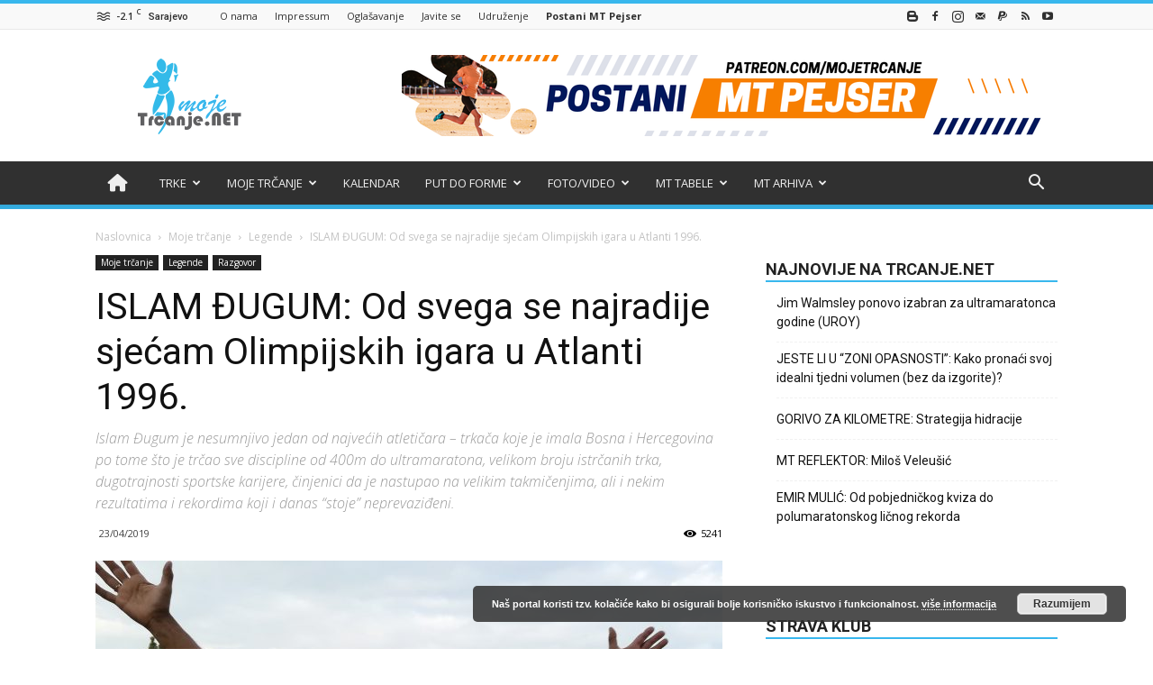

--- FILE ---
content_type: text/html; charset=UTF-8
request_url: https://trcanje.net/arhiva/20525
body_size: 37627
content:
<!doctype html >
<!--[if IE 8]>    <html class="ie8" lang="en"> <![endif]-->
<!--[if IE 9]>    <html class="ie9" lang="en"> <![endif]-->
<!--[if gt IE 8]><!--> <html lang="hr"
 xmlns:fb="http://ogp.me/ns/fb#"> <!--<![endif]-->
<head> 
    <title>ISLAM ĐUGUM: Od svega se najradije sjećam Olimpijskih igara u Atlanti 1996. &#x2d; Moje trčanje &#8211; trcanje.net</title>
    <meta charset="UTF-8" />
    <meta name="viewport" content="width=device-width, initial-scale=1.0">
    <link rel="pingback" href="https://trcanje.net/home/xmlrpc.php" />
    
<!-- [BEGIN] Metadata added via All-Meta-Tags plugin by Space X-Chimp ( https://www.spacexchimp.com ) -->
<meta name='article:publisher' content='https://www.facebook.com/mojetrcanje' />
<!-- [END] Metadata added via All-Meta-Tags plugin by Space X-Chimp ( https://www.spacexchimp.com ) -->

<script>var et_site_url='https://trcanje.net/home';var et_post_id='20525';function et_core_page_resource_fallback(a,b){"undefined"===typeof b&&(b=a.sheet.cssRules&&0===a.sheet.cssRules.length);b&&(a.onerror=null,a.onload=null,a.href?a.href=et_site_url+"/?et_core_page_resource="+a.id+et_post_id:a.src&&(a.src=et_site_url+"/?et_core_page_resource="+a.id+et_post_id))}
</script><style>
#wpadminbar #wp-admin-bar-wccp_free_top_button .ab-icon:before {
	content: "\f160";
	color: #02CA02;
	top: 3px;
}
#wpadminbar #wp-admin-bar-wccp_free_top_button .ab-icon {
	transform: rotate(45deg);
}
</style>
<meta property="og:image" content="https://trcanje.net/home/wp-content/uploads/2019/04/djugum3.jpg" /><link rel="icon" type="image/png" href="https://trcanje.net/home/wp-content/uploads/2018/02/Untitled-5.fw_.png">
<!-- The SEO Framework by Sybre Waaijer -->
<meta name="robots" content="max-snippet:-1,max-image-preview:large,max-video-preview:-1" />
<link rel="canonical" href="https://trcanje.net/arhiva/20525" />
<meta name="description" content="Pi&scaron;e: Ersan Bijedić Đugum (rođen 1. 6. 1960.) je iz Oplećana, op&scaron;tina Duvno (dana&scaron;nji Tomislavgrad), gdje je i otkrio svoj potencijal za atletiku na sličan&#8230;" />
<meta property="og:type" content="article" />
<meta property="og:locale" content="hr_HR" />
<meta property="og:site_name" content="Moje trčanje &#8211; trcanje.net" />
<meta property="og:title" content="ISLAM ĐUGUM: Od svega se najradije sjećam Olimpijskih igara u Atlanti 1996." />
<meta property="og:description" content="Pi&scaron;e: Ersan Bijedić Đugum (rođen 1. 6. 1960.) je iz Oplećana, op&scaron;tina Duvno (dana&scaron;nji Tomislavgrad), gdje je i otkrio svoj potencijal za atletiku na sličan način kao Vinko Pokrajčić (vi&scaron;estruki bh." />
<meta property="og:url" content="https://trcanje.net/arhiva/20525" />
<meta property="og:image" content="https://trcanje.net/home/wp-content/uploads/2019/04/djugum3.jpg" />
<meta property="og:image:width" content="1984" />
<meta property="og:image:height" content="1488" />
<meta property="article:published_time" content="2019-04-23T14:24:15+00:00" />
<meta property="article:modified_time" content="2025-02-10T21:02:20+00:00" />
<meta name="twitter:card" content="summary_large_image" />
<meta name="twitter:title" content="ISLAM ĐUGUM: Od svega se najradije sjećam Olimpijskih igara u Atlanti 1996." />
<meta name="twitter:description" content="Pi&scaron;e: Ersan Bijedić Đugum (rođen 1. 6. 1960.) je iz Oplećana, op&scaron;tina Duvno (dana&scaron;nji Tomislavgrad), gdje je i otkrio svoj potencijal za atletiku na sličan način kao Vinko Pokrajčić (vi&scaron;estruki bh." />
<meta name="twitter:image" content="https://trcanje.net/home/wp-content/uploads/2019/04/djugum3.jpg" />
<script type="application/ld+json">{"@context":"https://schema.org","@graph":[{"@type":"WebSite","@id":"https://trcanje.net/#/schema/WebSite","url":"https://trcanje.net/","name":"Moje trčanje &#8211; trcanje.net","description":"Stvarajmo zajedno veliku trkačku zajednicu!","inLanguage":"hr","potentialAction":{"@type":"SearchAction","target":{"@type":"EntryPoint","urlTemplate":"https://trcanje.net/search/{search_term_string}"},"query-input":"required name=search_term_string"},"publisher":{"@type":"Organization","@id":"https://trcanje.net/#/schema/Organization","name":"Moje trčanje &#8211; trcanje.net","url":"https://trcanje.net/","logo":{"@type":"ImageObject","url":"https://trcanje.net/home/wp-content/uploads/2016/02/cropped-noise.fw_.png","contentUrl":"https://trcanje.net/home/wp-content/uploads/2016/02/cropped-noise.fw_.png","width":512,"height":512}}},{"@type":"WebPage","@id":"https://trcanje.net/arhiva/20525","url":"https://trcanje.net/arhiva/20525","name":"ISLAM ĐUGUM: Od svega se najradije sjećam Olimpijskih igara u Atlanti 1996. &#x2d; Moje trčanje &#8211; trcanje.net","description":"Pi&scaron;e: Ersan Bijedić Đugum (rođen 1. 6. 1960.) je iz Oplećana, op&scaron;tina Duvno (dana&scaron;nji Tomislavgrad), gdje je i otkrio svoj potencijal za atletiku na sličan&#8230;","inLanguage":"hr","isPartOf":{"@id":"https://trcanje.net/#/schema/WebSite"},"breadcrumb":{"@type":"BreadcrumbList","@id":"https://trcanje.net/#/schema/BreadcrumbList","itemListElement":[{"@type":"ListItem","position":1,"item":"https://trcanje.net/","name":"Moje trčanje &#8211; trcanje.net"},{"@type":"ListItem","position":2,"item":"https://trcanje.net/arhiva/category/bs-mojetrcanje","name":"Kategorija: Moje trčanje"},{"@type":"ListItem","position":3,"item":"https://trcanje.net/arhiva/category/bs-mojetrcanje/razgovor","name":"Kategorija: Razgovor"},{"@type":"ListItem","position":4,"name":"ISLAM ĐUGUM: Od svega se najradije sjećam Olimpijskih igara u Atlanti 1996."}]},"potentialAction":{"@type":"ReadAction","target":"https://trcanje.net/arhiva/20525"},"datePublished":"2019-04-23T14:24:15+00:00","dateModified":"2025-02-10T21:02:20+00:00","author":{"@type":"Person","@id":"https://trcanje.net/#/schema/Person/0c433c70ecfb9e2088a4e18f83371a85","name":"mojetrčanje","description":"Moje trčanje &ndash; trcanje.net je prvi bh. specijalizirani web portal o trčanju. Cilj nam je popularizacija i promoviranje trčanja, prije svega u Bosni i Hercegovini. Osobit naglasak stavljamo na promociju prirodnih ljepota i kulturno-povijesne ba&scaron;tine..."}}]}</script>
<!-- / The SEO Framework by Sybre Waaijer | 47.86ms meta | 5.35ms boot -->

<link rel='dns-prefetch' href='//maps.googleapis.com' />
<link rel='dns-prefetch' href='//meet.jit.si' />
<link rel='dns-prefetch' href='//fonts.googleapis.com' />
<link rel="alternate" type="application/rss+xml" title="Moje trčanje - trcanje.net &raquo; Kanal" href="https://trcanje.net/feed" />
<link rel="alternate" type="application/rss+xml" title="Moje trčanje - trcanje.net &raquo; Kanal komentara" href="https://trcanje.net/comments/feed" />
<link rel="alternate" title="oEmbed (JSON)" type="application/json+oembed" href="https://trcanje.net/wp-json/oembed/1.0/embed?url=https%3A%2F%2Ftrcanje.net%2Farhiva%2F20525" />
<link rel="alternate" title="oEmbed (XML)" type="text/xml+oembed" href="https://trcanje.net/wp-json/oembed/1.0/embed?url=https%3A%2F%2Ftrcanje.net%2Farhiva%2F20525&#038;format=xml" />
<style id='wp-img-auto-sizes-contain-inline-css' type='text/css'>
img:is([sizes=auto i],[sizes^="auto," i]){contain-intrinsic-size:3000px 1500px}
/*# sourceURL=wp-img-auto-sizes-contain-inline-css */
</style>
<style id='wp-emoji-styles-inline-css' type='text/css'>

	img.wp-smiley, img.emoji {
		display: inline !important;
		border: none !important;
		box-shadow: none !important;
		height: 1em !important;
		width: 1em !important;
		margin: 0 0.07em !important;
		vertical-align: -0.1em !important;
		background: none !important;
		padding: 0 !important;
	}
/*# sourceURL=wp-emoji-styles-inline-css */
</style>
<style id='wp-block-library-inline-css' type='text/css'>
:root{--wp-block-synced-color:#7a00df;--wp-block-synced-color--rgb:122,0,223;--wp-bound-block-color:var(--wp-block-synced-color);--wp-editor-canvas-background:#ddd;--wp-admin-theme-color:#007cba;--wp-admin-theme-color--rgb:0,124,186;--wp-admin-theme-color-darker-10:#006ba1;--wp-admin-theme-color-darker-10--rgb:0,107,160.5;--wp-admin-theme-color-darker-20:#005a87;--wp-admin-theme-color-darker-20--rgb:0,90,135;--wp-admin-border-width-focus:2px}@media (min-resolution:192dpi){:root{--wp-admin-border-width-focus:1.5px}}.wp-element-button{cursor:pointer}:root .has-very-light-gray-background-color{background-color:#eee}:root .has-very-dark-gray-background-color{background-color:#313131}:root .has-very-light-gray-color{color:#eee}:root .has-very-dark-gray-color{color:#313131}:root .has-vivid-green-cyan-to-vivid-cyan-blue-gradient-background{background:linear-gradient(135deg,#00d084,#0693e3)}:root .has-purple-crush-gradient-background{background:linear-gradient(135deg,#34e2e4,#4721fb 50%,#ab1dfe)}:root .has-hazy-dawn-gradient-background{background:linear-gradient(135deg,#faaca8,#dad0ec)}:root .has-subdued-olive-gradient-background{background:linear-gradient(135deg,#fafae1,#67a671)}:root .has-atomic-cream-gradient-background{background:linear-gradient(135deg,#fdd79a,#004a59)}:root .has-nightshade-gradient-background{background:linear-gradient(135deg,#330968,#31cdcf)}:root .has-midnight-gradient-background{background:linear-gradient(135deg,#020381,#2874fc)}:root{--wp--preset--font-size--normal:16px;--wp--preset--font-size--huge:42px}.has-regular-font-size{font-size:1em}.has-larger-font-size{font-size:2.625em}.has-normal-font-size{font-size:var(--wp--preset--font-size--normal)}.has-huge-font-size{font-size:var(--wp--preset--font-size--huge)}.has-text-align-center{text-align:center}.has-text-align-left{text-align:left}.has-text-align-right{text-align:right}.has-fit-text{white-space:nowrap!important}#end-resizable-editor-section{display:none}.aligncenter{clear:both}.items-justified-left{justify-content:flex-start}.items-justified-center{justify-content:center}.items-justified-right{justify-content:flex-end}.items-justified-space-between{justify-content:space-between}.screen-reader-text{border:0;clip-path:inset(50%);height:1px;margin:-1px;overflow:hidden;padding:0;position:absolute;width:1px;word-wrap:normal!important}.screen-reader-text:focus{background-color:#ddd;clip-path:none;color:#444;display:block;font-size:1em;height:auto;left:5px;line-height:normal;padding:15px 23px 14px;text-decoration:none;top:5px;width:auto;z-index:100000}html :where(.has-border-color){border-style:solid}html :where([style*=border-top-color]){border-top-style:solid}html :where([style*=border-right-color]){border-right-style:solid}html :where([style*=border-bottom-color]){border-bottom-style:solid}html :where([style*=border-left-color]){border-left-style:solid}html :where([style*=border-width]){border-style:solid}html :where([style*=border-top-width]){border-top-style:solid}html :where([style*=border-right-width]){border-right-style:solid}html :where([style*=border-bottom-width]){border-bottom-style:solid}html :where([style*=border-left-width]){border-left-style:solid}html :where(img[class*=wp-image-]){height:auto;max-width:100%}:where(figure){margin:0 0 1em}html :where(.is-position-sticky){--wp-admin--admin-bar--position-offset:var(--wp-admin--admin-bar--height,0px)}@media screen and (max-width:600px){html :where(.is-position-sticky){--wp-admin--admin-bar--position-offset:0px}}

/*# sourceURL=wp-block-library-inline-css */
</style><style id='global-styles-inline-css' type='text/css'>
:root{--wp--preset--aspect-ratio--square: 1;--wp--preset--aspect-ratio--4-3: 4/3;--wp--preset--aspect-ratio--3-4: 3/4;--wp--preset--aspect-ratio--3-2: 3/2;--wp--preset--aspect-ratio--2-3: 2/3;--wp--preset--aspect-ratio--16-9: 16/9;--wp--preset--aspect-ratio--9-16: 9/16;--wp--preset--color--black: #000000;--wp--preset--color--cyan-bluish-gray: #abb8c3;--wp--preset--color--white: #ffffff;--wp--preset--color--pale-pink: #f78da7;--wp--preset--color--vivid-red: #cf2e2e;--wp--preset--color--luminous-vivid-orange: #ff6900;--wp--preset--color--luminous-vivid-amber: #fcb900;--wp--preset--color--light-green-cyan: #7bdcb5;--wp--preset--color--vivid-green-cyan: #00d084;--wp--preset--color--pale-cyan-blue: #8ed1fc;--wp--preset--color--vivid-cyan-blue: #0693e3;--wp--preset--color--vivid-purple: #9b51e0;--wp--preset--gradient--vivid-cyan-blue-to-vivid-purple: linear-gradient(135deg,rgb(6,147,227) 0%,rgb(155,81,224) 100%);--wp--preset--gradient--light-green-cyan-to-vivid-green-cyan: linear-gradient(135deg,rgb(122,220,180) 0%,rgb(0,208,130) 100%);--wp--preset--gradient--luminous-vivid-amber-to-luminous-vivid-orange: linear-gradient(135deg,rgb(252,185,0) 0%,rgb(255,105,0) 100%);--wp--preset--gradient--luminous-vivid-orange-to-vivid-red: linear-gradient(135deg,rgb(255,105,0) 0%,rgb(207,46,46) 100%);--wp--preset--gradient--very-light-gray-to-cyan-bluish-gray: linear-gradient(135deg,rgb(238,238,238) 0%,rgb(169,184,195) 100%);--wp--preset--gradient--cool-to-warm-spectrum: linear-gradient(135deg,rgb(74,234,220) 0%,rgb(151,120,209) 20%,rgb(207,42,186) 40%,rgb(238,44,130) 60%,rgb(251,105,98) 80%,rgb(254,248,76) 100%);--wp--preset--gradient--blush-light-purple: linear-gradient(135deg,rgb(255,206,236) 0%,rgb(152,150,240) 100%);--wp--preset--gradient--blush-bordeaux: linear-gradient(135deg,rgb(254,205,165) 0%,rgb(254,45,45) 50%,rgb(107,0,62) 100%);--wp--preset--gradient--luminous-dusk: linear-gradient(135deg,rgb(255,203,112) 0%,rgb(199,81,192) 50%,rgb(65,88,208) 100%);--wp--preset--gradient--pale-ocean: linear-gradient(135deg,rgb(255,245,203) 0%,rgb(182,227,212) 50%,rgb(51,167,181) 100%);--wp--preset--gradient--electric-grass: linear-gradient(135deg,rgb(202,248,128) 0%,rgb(113,206,126) 100%);--wp--preset--gradient--midnight: linear-gradient(135deg,rgb(2,3,129) 0%,rgb(40,116,252) 100%);--wp--preset--font-size--small: 13px;--wp--preset--font-size--medium: 20px;--wp--preset--font-size--large: 36px;--wp--preset--font-size--x-large: 42px;--wp--preset--spacing--20: 0.44rem;--wp--preset--spacing--30: 0.67rem;--wp--preset--spacing--40: 1rem;--wp--preset--spacing--50: 1.5rem;--wp--preset--spacing--60: 2.25rem;--wp--preset--spacing--70: 3.38rem;--wp--preset--spacing--80: 5.06rem;--wp--preset--shadow--natural: 6px 6px 9px rgba(0, 0, 0, 0.2);--wp--preset--shadow--deep: 12px 12px 50px rgba(0, 0, 0, 0.4);--wp--preset--shadow--sharp: 6px 6px 0px rgba(0, 0, 0, 0.2);--wp--preset--shadow--outlined: 6px 6px 0px -3px rgb(255, 255, 255), 6px 6px rgb(0, 0, 0);--wp--preset--shadow--crisp: 6px 6px 0px rgb(0, 0, 0);}:where(.is-layout-flex){gap: 0.5em;}:where(.is-layout-grid){gap: 0.5em;}body .is-layout-flex{display: flex;}.is-layout-flex{flex-wrap: wrap;align-items: center;}.is-layout-flex > :is(*, div){margin: 0;}body .is-layout-grid{display: grid;}.is-layout-grid > :is(*, div){margin: 0;}:where(.wp-block-columns.is-layout-flex){gap: 2em;}:where(.wp-block-columns.is-layout-grid){gap: 2em;}:where(.wp-block-post-template.is-layout-flex){gap: 1.25em;}:where(.wp-block-post-template.is-layout-grid){gap: 1.25em;}.has-black-color{color: var(--wp--preset--color--black) !important;}.has-cyan-bluish-gray-color{color: var(--wp--preset--color--cyan-bluish-gray) !important;}.has-white-color{color: var(--wp--preset--color--white) !important;}.has-pale-pink-color{color: var(--wp--preset--color--pale-pink) !important;}.has-vivid-red-color{color: var(--wp--preset--color--vivid-red) !important;}.has-luminous-vivid-orange-color{color: var(--wp--preset--color--luminous-vivid-orange) !important;}.has-luminous-vivid-amber-color{color: var(--wp--preset--color--luminous-vivid-amber) !important;}.has-light-green-cyan-color{color: var(--wp--preset--color--light-green-cyan) !important;}.has-vivid-green-cyan-color{color: var(--wp--preset--color--vivid-green-cyan) !important;}.has-pale-cyan-blue-color{color: var(--wp--preset--color--pale-cyan-blue) !important;}.has-vivid-cyan-blue-color{color: var(--wp--preset--color--vivid-cyan-blue) !important;}.has-vivid-purple-color{color: var(--wp--preset--color--vivid-purple) !important;}.has-black-background-color{background-color: var(--wp--preset--color--black) !important;}.has-cyan-bluish-gray-background-color{background-color: var(--wp--preset--color--cyan-bluish-gray) !important;}.has-white-background-color{background-color: var(--wp--preset--color--white) !important;}.has-pale-pink-background-color{background-color: var(--wp--preset--color--pale-pink) !important;}.has-vivid-red-background-color{background-color: var(--wp--preset--color--vivid-red) !important;}.has-luminous-vivid-orange-background-color{background-color: var(--wp--preset--color--luminous-vivid-orange) !important;}.has-luminous-vivid-amber-background-color{background-color: var(--wp--preset--color--luminous-vivid-amber) !important;}.has-light-green-cyan-background-color{background-color: var(--wp--preset--color--light-green-cyan) !important;}.has-vivid-green-cyan-background-color{background-color: var(--wp--preset--color--vivid-green-cyan) !important;}.has-pale-cyan-blue-background-color{background-color: var(--wp--preset--color--pale-cyan-blue) !important;}.has-vivid-cyan-blue-background-color{background-color: var(--wp--preset--color--vivid-cyan-blue) !important;}.has-vivid-purple-background-color{background-color: var(--wp--preset--color--vivid-purple) !important;}.has-black-border-color{border-color: var(--wp--preset--color--black) !important;}.has-cyan-bluish-gray-border-color{border-color: var(--wp--preset--color--cyan-bluish-gray) !important;}.has-white-border-color{border-color: var(--wp--preset--color--white) !important;}.has-pale-pink-border-color{border-color: var(--wp--preset--color--pale-pink) !important;}.has-vivid-red-border-color{border-color: var(--wp--preset--color--vivid-red) !important;}.has-luminous-vivid-orange-border-color{border-color: var(--wp--preset--color--luminous-vivid-orange) !important;}.has-luminous-vivid-amber-border-color{border-color: var(--wp--preset--color--luminous-vivid-amber) !important;}.has-light-green-cyan-border-color{border-color: var(--wp--preset--color--light-green-cyan) !important;}.has-vivid-green-cyan-border-color{border-color: var(--wp--preset--color--vivid-green-cyan) !important;}.has-pale-cyan-blue-border-color{border-color: var(--wp--preset--color--pale-cyan-blue) !important;}.has-vivid-cyan-blue-border-color{border-color: var(--wp--preset--color--vivid-cyan-blue) !important;}.has-vivid-purple-border-color{border-color: var(--wp--preset--color--vivid-purple) !important;}.has-vivid-cyan-blue-to-vivid-purple-gradient-background{background: var(--wp--preset--gradient--vivid-cyan-blue-to-vivid-purple) !important;}.has-light-green-cyan-to-vivid-green-cyan-gradient-background{background: var(--wp--preset--gradient--light-green-cyan-to-vivid-green-cyan) !important;}.has-luminous-vivid-amber-to-luminous-vivid-orange-gradient-background{background: var(--wp--preset--gradient--luminous-vivid-amber-to-luminous-vivid-orange) !important;}.has-luminous-vivid-orange-to-vivid-red-gradient-background{background: var(--wp--preset--gradient--luminous-vivid-orange-to-vivid-red) !important;}.has-very-light-gray-to-cyan-bluish-gray-gradient-background{background: var(--wp--preset--gradient--very-light-gray-to-cyan-bluish-gray) !important;}.has-cool-to-warm-spectrum-gradient-background{background: var(--wp--preset--gradient--cool-to-warm-spectrum) !important;}.has-blush-light-purple-gradient-background{background: var(--wp--preset--gradient--blush-light-purple) !important;}.has-blush-bordeaux-gradient-background{background: var(--wp--preset--gradient--blush-bordeaux) !important;}.has-luminous-dusk-gradient-background{background: var(--wp--preset--gradient--luminous-dusk) !important;}.has-pale-ocean-gradient-background{background: var(--wp--preset--gradient--pale-ocean) !important;}.has-electric-grass-gradient-background{background: var(--wp--preset--gradient--electric-grass) !important;}.has-midnight-gradient-background{background: var(--wp--preset--gradient--midnight) !important;}.has-small-font-size{font-size: var(--wp--preset--font-size--small) !important;}.has-medium-font-size{font-size: var(--wp--preset--font-size--medium) !important;}.has-large-font-size{font-size: var(--wp--preset--font-size--large) !important;}.has-x-large-font-size{font-size: var(--wp--preset--font-size--x-large) !important;}
/*# sourceURL=global-styles-inline-css */
</style>

<style id='classic-theme-styles-inline-css' type='text/css'>
/*! This file is auto-generated */
.wp-block-button__link{color:#fff;background-color:#32373c;border-radius:9999px;box-shadow:none;text-decoration:none;padding:calc(.667em + 2px) calc(1.333em + 2px);font-size:1.125em}.wp-block-file__button{background:#32373c;color:#fff;text-decoration:none}
/*# sourceURL=/wp-includes/css/classic-themes.min.css */
</style>
<link rel='stylesheet' id='ajaxd-styles-css' href='https://trcanje.net/home/wp-content/plugins/ajax-dropdowns//assets/css/ajaxd.css?ver=0.9.8' type='text/css' media='all' />
<link rel='stylesheet' id='patreon-wordpress-css-css' href='https://trcanje.net/home/wp-content/plugins/patreon-connect/assets/css/app.css?ver=0bc4801fa39de8a62b9a0ffc86506050' type='text/css' media='all' />
<link rel='stylesheet' id='wonderplugin-slider-css-css' href='https://trcanje.net/home/wp-content/plugins/wonderplugin-slider-lite/engine/wonderpluginsliderengine.css?ver=14.5' type='text/css' media='all' />
<link rel='stylesheet' id='wpemfb-lightbox-css' href='https://trcanje.net/home/wp-content/plugins/wp-embed-facebook/templates/lightbox/css/lightbox.css?ver=3.1.2' type='text/css' media='all' />
<link rel='stylesheet' id='wp-polls-css' href='https://trcanje.net/home/wp-content/plugins/wp-polls/polls-css.css?ver=2.77.3' type='text/css' media='all' />
<style id='wp-polls-inline-css' type='text/css'>
.wp-polls .pollbar {
	margin: 1px;
	font-size: 8px;
	line-height: 10px;
	height: 10px;
	background: #38B7EE;
	border: 1px solid #242415;
}

/*# sourceURL=wp-polls-inline-css */
</style>
<link rel='stylesheet' id='et_monarch-css-css' href='https://trcanje.net/home/wp-content/plugins/monarch/css/style.css?ver=1.4.13' type='text/css' media='all' />
<link rel='stylesheet' id='et-gf-open-sans-css' href='https://fonts.googleapis.com/css?family=Open+Sans:400,700' type='text/css' media='all' />
<link rel='stylesheet' id='google-fonts-style-css' href='https://fonts.googleapis.com/css?family=Open+Sans%3A300italic%2C400%2C400italic%2C600%2C600italic%2C700%7CRoboto%3A300%2C400%2C400italic%2C500%2C500italic%2C700%2C900&#038;ver=8.5' type='text/css' media='all' />
<link rel='stylesheet' id='evcal_google_fonts-css' href='https://fonts.googleapis.com/css?family=Noto+Sans%3A400%2C400italic%2C700%7CMontserrat%3A700%2C800%2C900&#038;subset=latin%2Clatin-ext&#038;ver=4.5.3' type='text/css' media='all' />
<link rel='stylesheet' id='evcal_cal_default-css' href='//trcanje.net/home/wp-content/plugins/eventON/assets/css/eventon_styles.css?ver=4.5.3' type='text/css' media='all' />
<link rel='stylesheet' id='evo_font_icons-css' href='//trcanje.net/home/wp-content/plugins/eventON/assets/fonts/all.css?ver=4.5.3' type='text/css' media='all' />
<link rel='stylesheet' id='eventon_dynamic_styles-css' href='//trcanje.net/home/wp-content/plugins/eventON/assets/css/eventon_dynamic_styles.css?ver=4.5.3' type='text/css' media='all' />
<link rel='stylesheet' id='tablepress-default-css' href='https://trcanje.net/home/wp-content/plugins/tablepress/css/build/default.css?ver=3.1.3' type='text/css' media='all' />
<link rel='stylesheet' id='__EPYT__style-css' href='https://trcanje.net/home/wp-content/plugins/youtube-embed-plus/styles/ytprefs.min.css?ver=14.2.3' type='text/css' media='all' />
<style id='__EPYT__style-inline-css' type='text/css'>

                .epyt-gallery-thumb {
                        width: 20%;
                }
                
/*# sourceURL=__EPYT__style-inline-css */
</style>
<link rel='stylesheet' id='js_composer_front-css' href='https://trcanje.net/home/wp-content/plugins/js_composer/assets/css/js_composer.min.css?ver=5.4.5' type='text/css' media='all' />
<link rel='stylesheet' id='td-theme-css' href='https://trcanje.net/home/wp-content/themes/Newspaper/style.css?ver=8.5' type='text/css' media='all' />
<link rel='stylesheet' id='td-theme-demo-style-css' href='https://trcanje.net/home/wp-content/themes/Newspaper/includes/demos/magazine/demo_style.css?ver=8.5' type='text/css' media='all' />
<script type="text/javascript" src="https://trcanje.net/home/wp-includes/js/jquery/jquery.min.js?ver=3.7.1" id="jquery-core-js"></script>
<script type="text/javascript" src="https://trcanje.net/home/wp-includes/js/jquery/jquery-migrate.min.js?ver=3.4.1" id="jquery-migrate-js"></script>
<script type="text/javascript" id="wpemfb-lightbox-js-extra">
/* <![CDATA[ */
var WEF_LB = {"showImageNumberLabel":"false"};
//# sourceURL=wpemfb-lightbox-js-extra
/* ]]> */
</script>
<script type="text/javascript" src="https://trcanje.net/home/wp-content/plugins/wp-embed-facebook/templates/lightbox/js/lightbox.min.js?ver=3.1.2" id="wpemfb-lightbox-js"></script>
<script type="text/javascript" id="wpemfb-fbjs-js-extra">
/* <![CDATA[ */
var WEF = {"local":"bs_BA","version":"v2.9","fb_id":"366403327236118","comments_nonce":"6a64f881ef"};
//# sourceURL=wpemfb-fbjs-js-extra
/* ]]> */
</script>
<script type="text/javascript" src="https://trcanje.net/home/wp-content/plugins/wp-embed-facebook/inc/js/fb.min.js?ver=3.1.2" id="wpemfb-fbjs-js"></script>
<script type="text/javascript" src="https://trcanje.net/home/wp-content/plugins/monarch/core/admin/js/es6-promise.auto.min.js?ver=0bc4801fa39de8a62b9a0ffc86506050" id="es6-promise-js"></script>
<script type="text/javascript" id="et-core-api-spam-recaptcha-js-extra">
/* <![CDATA[ */
var et_core_api_spam_recaptcha = {"site_key":"","page_action":{"action":"20525"}};
//# sourceURL=et-core-api-spam-recaptcha-js-extra
/* ]]> */
</script>
<script type="text/javascript" src="https://trcanje.net/home/wp-content/plugins/monarch/core/admin/js/recaptcha.js?ver=0bc4801fa39de8a62b9a0ffc86506050" id="et-core-api-spam-recaptcha-js"></script>
<script type="text/javascript" id="evo-inlinescripts-header-js-after">
/* <![CDATA[ */
jQuery(document).ready(function($){});
//# sourceURL=evo-inlinescripts-header-js-after
/* ]]> */
</script>
<script type="text/javascript" id="__ytprefs__-js-extra">
/* <![CDATA[ */
var _EPYT_ = {"ajaxurl":"https://trcanje.net/home/wp-admin/admin-ajax.php","security":"754cd9c664","gallery_scrolloffset":"20","eppathtoscripts":"https://trcanje.net/home/wp-content/plugins/youtube-embed-plus/scripts/","eppath":"https://trcanje.net/home/wp-content/plugins/youtube-embed-plus/","epresponsiveselector":"[\"iframe.__youtube_prefs_widget__\"]","epdovol":"1","version":"14.2.3","evselector":"iframe.__youtube_prefs__[src], iframe[src*=\"youtube.com/embed/\"], iframe[src*=\"youtube-nocookie.com/embed/\"]","ajax_compat":"","maxres_facade":"eager","ytapi_load":"light","pause_others":"","stopMobileBuffer":"1","facade_mode":"","not_live_on_channel":""};
//# sourceURL=__ytprefs__-js-extra
/* ]]> */
</script>
<script type="text/javascript" src="https://trcanje.net/home/wp-content/plugins/youtube-embed-plus/scripts/ytprefs.min.js?ver=14.2.3" id="__ytprefs__-js"></script>
<link rel="https://api.w.org/" href="https://trcanje.net/wp-json/" /><link rel="alternate" title="JSON" type="application/json" href="https://trcanje.net/wp-json/wp/v2/posts/20525" /><link rel="EditURI" type="application/rsd+xml" title="RSD" href="https://trcanje.net/home/xmlrpc.php?rsd" />

<!-- This site is using AdRotate v5.14 to display their advertisements - https://ajdg.solutions/ -->
<!-- AdRotate CSS -->
<style type="text/css" media="screen">
	.g { margin:0px; padding:0px; overflow:hidden; line-height:1; zoom:1; }
	.g img { height:auto; }
	.g-col { position:relative; float:left; }
	.g-col:first-child { margin-left: 0; }
	.g-col:last-child { margin-right: 0; }
	.g-1 { margin:0px;  width:100%; max-width:728px; height:100%; max-height:90px; }
	.g-2 { min-width:0px; max-width:225px; }
	.b-2 { margin:0px 0px 0px 0px; }
	.g-8 { margin:0px;  width:100%; max-width:728px; height:100%; max-height:180px; }
	@media only screen and (max-width: 480px) {
		.g-col, .g-dyn, .g-single { width:100%; margin-left:0; margin-right:0; }
	}
</style>
<!-- /AdRotate CSS -->

<meta property="fb:app_id" content="845051165677514"/><meta property="fb:admins" content="10205834795017116,10152878416858970"/><script type='text/javascript' data-cfasync='false'>var _mmunch = {'front': false, 'page': false, 'post': false, 'category': false, 'author': false, 'search': false, 'attachment': false, 'tag': false};_mmunch['post'] = true; _mmunch['postData'] = {"ID":20525,"post_name":"islam-dugum-od-svega-se-najradije-sjecam-olimpijskih-igara-u-atlanti-1996","post_title":"ISLAM \u0110UGUM: Od svega se najradije sje\u0107am Olimpijskih igara u Atlanti 1996.","post_type":"post","post_author":"3","post_status":"publish"}; _mmunch['postCategories'] = [{"term_id":289,"name":"Legende","slug":"legende","term_group":0,"term_taxonomy_id":289,"taxonomy":"category","description":"","parent":252,"count":41,"filter":"raw","cat_ID":289,"category_count":41,"category_description":"","cat_name":"Legende","category_nicename":"legende","category_parent":252},{"term_id":201,"name":"Razgovor","slug":"razgovor","term_group":0,"term_taxonomy_id":201,"taxonomy":"category","description":"","parent":252,"count":252,"filter":"raw","cat_ID":201,"category_count":252,"category_description":"","cat_name":"Razgovor","category_nicename":"razgovor","category_parent":252}]; _mmunch['postTags'] = false; _mmunch['postAuthor'] = {"name":"","ID":""};</script><script data-cfasync="false" src="//a.mailmunch.co/app/v1/site.js" id="mailmunch-script" data-plugin="mc_mm" data-mailmunch-site-id="1085684" async></script><style>@font-face {
            font-family: 'Libre Franklin Extra Bold';
            src: url('https://trcanje.net/home/wp-content/plugins/patreon-connect/assets/fonts/librefranklin-extrabold-webfont.woff2') format('woff2'),
                 url('https://trcanje.net/home/wp-content/plugins/patreon-connect/assets/fonts/librefranklin-extrabold-webfont.woff') format('woff');
            font-weight: bold;
            }</style><script id="wpcp_disable_selection" type="text/javascript">
var image_save_msg='You are not allowed to save images!';
	var no_menu_msg='Context Menu disabled!';
	var smessage = "Sadržaj je zaštićen!";

function disableEnterKey(e)
{
	var elemtype = e.target.tagName;
	
	elemtype = elemtype.toUpperCase();
	
	if (elemtype == "TEXT" || elemtype == "TEXTAREA" || elemtype == "INPUT" || elemtype == "PASSWORD" || elemtype == "SELECT" || elemtype == "OPTION" || elemtype == "EMBED")
	{
		elemtype = 'TEXT';
	}
	
	if (e.ctrlKey){
     var key;
     if(window.event)
          key = window.event.keyCode;     //IE
     else
          key = e.which;     //firefox (97)
    //if (key != 17) alert(key);
     if (elemtype!= 'TEXT' && (key == 97 || key == 65 || key == 67 || key == 99 || key == 88 || key == 120 || key == 26 || key == 85  || key == 86 || key == 83 || key == 43 || key == 73))
     {
		if(wccp_free_iscontenteditable(e)) return true;
		show_wpcp_message('You are not allowed to copy content or view source');
		return false;
     }else
     	return true;
     }
}


/*For contenteditable tags*/
function wccp_free_iscontenteditable(e)
{
	var e = e || window.event; // also there is no e.target property in IE. instead IE uses window.event.srcElement
  	
	var target = e.target || e.srcElement;

	var elemtype = e.target.nodeName;
	
	elemtype = elemtype.toUpperCase();
	
	var iscontenteditable = "false";
		
	if(typeof target.getAttribute!="undefined" ) iscontenteditable = target.getAttribute("contenteditable"); // Return true or false as string
	
	var iscontenteditable2 = false;
	
	if(typeof target.isContentEditable!="undefined" ) iscontenteditable2 = target.isContentEditable; // Return true or false as boolean

	if(target.parentElement.isContentEditable) iscontenteditable2 = true;
	
	if (iscontenteditable == "true" || iscontenteditable2 == true)
	{
		if(typeof target.style!="undefined" ) target.style.cursor = "text";
		
		return true;
	}
}

////////////////////////////////////
function disable_copy(e)
{	
	var e = e || window.event; // also there is no e.target property in IE. instead IE uses window.event.srcElement
	
	var elemtype = e.target.tagName;
	
	elemtype = elemtype.toUpperCase();
	
	if (elemtype == "TEXT" || elemtype == "TEXTAREA" || elemtype == "INPUT" || elemtype == "PASSWORD" || elemtype == "SELECT" || elemtype == "OPTION" || elemtype == "EMBED")
	{
		elemtype = 'TEXT';
	}
	
	if(wccp_free_iscontenteditable(e)) return true;
	
	var isSafari = /Safari/.test(navigator.userAgent) && /Apple Computer/.test(navigator.vendor);
	
	var checker_IMG = '';
	if (elemtype == "IMG" && checker_IMG == 'checked' && e.detail >= 2) {show_wpcp_message(alertMsg_IMG);return false;}
	if (elemtype != "TEXT")
	{
		if (smessage !== "" && e.detail == 2)
			show_wpcp_message(smessage);
		
		if (isSafari)
			return true;
		else
			return false;
	}	
}

//////////////////////////////////////////
function disable_copy_ie()
{
	var e = e || window.event;
	var elemtype = window.event.srcElement.nodeName;
	elemtype = elemtype.toUpperCase();
	if(wccp_free_iscontenteditable(e)) return true;
	if (elemtype == "IMG") {show_wpcp_message(alertMsg_IMG);return false;}
	if (elemtype != "TEXT" && elemtype != "TEXTAREA" && elemtype != "INPUT" && elemtype != "PASSWORD" && elemtype != "SELECT" && elemtype != "OPTION" && elemtype != "EMBED")
	{
		return false;
	}
}	
function reEnable()
{
	return true;
}
document.onkeydown = disableEnterKey;
document.onselectstart = disable_copy_ie;
if(navigator.userAgent.indexOf('MSIE')==-1)
{
	document.onmousedown = disable_copy;
	document.onclick = reEnable;
}
function disableSelection(target)
{
    //For IE This code will work
    if (typeof target.onselectstart!="undefined")
    target.onselectstart = disable_copy_ie;
    
    //For Firefox This code will work
    else if (typeof target.style.MozUserSelect!="undefined")
    {target.style.MozUserSelect="none";}
    
    //All other  (ie: Opera) This code will work
    else
    target.onmousedown=function(){return false}
    target.style.cursor = "default";
}
//Calling the JS function directly just after body load
window.onload = function(){disableSelection(document.body);};

//////////////////special for safari Start////////////////
var onlongtouch;
var timer;
var touchduration = 1000; //length of time we want the user to touch before we do something

var elemtype = "";
function touchstart(e) {
	var e = e || window.event;
  // also there is no e.target property in IE.
  // instead IE uses window.event.srcElement
  	var target = e.target || e.srcElement;
	
	elemtype = window.event.srcElement.nodeName;
	
	elemtype = elemtype.toUpperCase();
	
	if(!wccp_pro_is_passive()) e.preventDefault();
	if (!timer) {
		timer = setTimeout(onlongtouch, touchduration);
	}
}

function touchend() {
    //stops short touches from firing the event
    if (timer) {
        clearTimeout(timer);
        timer = null;
    }
	onlongtouch();
}

onlongtouch = function(e) { //this will clear the current selection if anything selected
	
	if (elemtype != "TEXT" && elemtype != "TEXTAREA" && elemtype != "INPUT" && elemtype != "PASSWORD" && elemtype != "SELECT" && elemtype != "EMBED" && elemtype != "OPTION")	
	{
		if (window.getSelection) {
			if (window.getSelection().empty) {  // Chrome
			window.getSelection().empty();
			} else if (window.getSelection().removeAllRanges) {  // Firefox
			window.getSelection().removeAllRanges();
			}
		} else if (document.selection) {  // IE?
			document.selection.empty();
		}
		return false;
	}
};

document.addEventListener("DOMContentLoaded", function(event) { 
    window.addEventListener("touchstart", touchstart, false);
    window.addEventListener("touchend", touchend, false);
});

function wccp_pro_is_passive() {

  var cold = false,
  hike = function() {};

  try {
	  const object1 = {};
  var aid = Object.defineProperty(object1, 'passive', {
  get() {cold = true}
  });
  window.addEventListener('test', hike, aid);
  window.removeEventListener('test', hike, aid);
  } catch (e) {}

  return cold;
}
/*special for safari End*/
</script>
<script id="wpcp_disable_Right_Click" type="text/javascript">
document.ondragstart = function() { return false;}
	function nocontext(e) {
	   return false;
	}
	document.oncontextmenu = nocontext;
</script>
<style type="text/css" id="et-social-custom-css">
				 
			</style><!--[if lt IE 9]><script src="https://html5shim.googlecode.com/svn/trunk/html5.js"></script><![endif]-->
    

<!-- EventON Version -->
<meta name="generator" content="EventON 4.5.3" />

<meta name="generator" content="Powered by WPBakery Page Builder - drag and drop page builder for WordPress."/>
<!--[if lte IE 9]><link rel="stylesheet" type="text/css" href="https://trcanje.net/home/wp-content/plugins/js_composer/assets/css/vc_lte_ie9.min.css" media="screen"><![endif]-->
<!-- JS generated by theme -->

<script>
    
    

	    var tdBlocksArray = []; //here we store all the items for the current page

	    //td_block class - each ajax block uses a object of this class for requests
	    function tdBlock() {
		    this.id = '';
		    this.block_type = 1; //block type id (1-234 etc)
		    this.atts = '';
		    this.td_column_number = '';
		    this.td_current_page = 1; //
		    this.post_count = 0; //from wp
		    this.found_posts = 0; //from wp
		    this.max_num_pages = 0; //from wp
		    this.td_filter_value = ''; //current live filter value
		    this.is_ajax_running = false;
		    this.td_user_action = ''; // load more or infinite loader (used by the animation)
		    this.header_color = '';
		    this.ajax_pagination_infinite_stop = ''; //show load more at page x
	    }


        // td_js_generator - mini detector
        (function(){
            var htmlTag = document.getElementsByTagName("html")[0];

	        if ( navigator.userAgent.indexOf("MSIE 10.0") > -1 ) {
                htmlTag.className += ' ie10';
            }

            if ( !!navigator.userAgent.match(/Trident.*rv\:11\./) ) {
                htmlTag.className += ' ie11';
            }

	        if ( navigator.userAgent.indexOf("Edge") > -1 ) {
                htmlTag.className += ' ieEdge';
            }

            if ( /(iPad|iPhone|iPod)/g.test(navigator.userAgent) ) {
                htmlTag.className += ' td-md-is-ios';
            }

            var user_agent = navigator.userAgent.toLowerCase();
            if ( user_agent.indexOf("android") > -1 ) {
                htmlTag.className += ' td-md-is-android';
            }

            if ( -1 !== navigator.userAgent.indexOf('Mac OS X')  ) {
                htmlTag.className += ' td-md-is-os-x';
            }

            if ( /chrom(e|ium)/.test(navigator.userAgent.toLowerCase()) ) {
               htmlTag.className += ' td-md-is-chrome';
            }

            if ( -1 !== navigator.userAgent.indexOf('Firefox') ) {
                htmlTag.className += ' td-md-is-firefox';
            }

            if ( -1 !== navigator.userAgent.indexOf('Safari') && -1 === navigator.userAgent.indexOf('Chrome') ) {
                htmlTag.className += ' td-md-is-safari';
            }

            if( -1 !== navigator.userAgent.indexOf('IEMobile') ){
                htmlTag.className += ' td-md-is-iemobile';
            }

        })();




        var tdLocalCache = {};

        ( function () {
            "use strict";

            tdLocalCache = {
                data: {},
                remove: function (resource_id) {
                    delete tdLocalCache.data[resource_id];
                },
                exist: function (resource_id) {
                    return tdLocalCache.data.hasOwnProperty(resource_id) && tdLocalCache.data[resource_id] !== null;
                },
                get: function (resource_id) {
                    return tdLocalCache.data[resource_id];
                },
                set: function (resource_id, cachedData) {
                    tdLocalCache.remove(resource_id);
                    tdLocalCache.data[resource_id] = cachedData;
                }
            };
        })();

    
    
var td_viewport_interval_list=[{"limitBottom":767,"sidebarWidth":228},{"limitBottom":1018,"sidebarWidth":300},{"limitBottom":1140,"sidebarWidth":324}];
var td_animation_stack_effect="type0";
var tds_animation_stack=true;
var td_animation_stack_specific_selectors=".entry-thumb, img";
var td_animation_stack_general_selectors=".td-animation-stack img, .td-animation-stack .entry-thumb, .post img";
var tds_general_modal_image="yes";
var td_ajax_url="https:\/\/trcanje.net\/home\/wp-admin\/admin-ajax.php?td_theme_name=Newspaper&v=8.5";
var td_get_template_directory_uri="https:\/\/trcanje.net\/home\/wp-content\/themes\/Newspaper";
var tds_snap_menu="smart_snap_always";
var tds_logo_on_sticky="show";
var tds_header_style="";
var td_please_wait="Molimo pri\u010dekajte ...";
var td_email_user_pass_incorrect="Korisnik ili lozinka neto\u010dna!";
var td_email_user_incorrect="E-mail ili korisni\u010dko ime neto\u010dni!";
var td_email_incorrect="Neispravan e-mail !";
var tds_more_articles_on_post_enable="";
var tds_more_articles_on_post_time_to_wait="";
var tds_more_articles_on_post_pages_distance_from_top=0;
var tds_theme_color_site_wide="#38b7ed";
var tds_smart_sidebar="enabled";
var tdThemeName="Newspaper";
var td_magnific_popup_translation_tPrev="Prethodno";
var td_magnific_popup_translation_tNext="Sljede\u0107i (desnu strelicu)";
var td_magnific_popup_translation_tCounter="%curr% od %total%";
var td_magnific_popup_translation_ajax_tError="Sadr\u017eaj iz %url% nije mogao biti u\u010ditan.";
var td_magnific_popup_translation_image_tError="Slika #%curr% nije mogao biti u\u010ditan.";
var tdDateNamesI18n={"month_names":["sije\u010danj","velja\u010da","o\u017eujak","travanj","svibanj","lipanj","srpanj","kolovoz","rujan","listopad","studeni","prosinac"],"month_names_short":["sij","velj","o\u017eu","tra","svi","lip","srp","kol","ruj","lis","stu","pro"],"day_names":["Nedjelja","Ponedjeljak","Utorak","Srijeda","\u010cetvrtak","Petak","Subota"],"day_names_short":["Ned","Pon","Uto","Sri","\u010cet","Pet","Sub"]};
var td_ad_background_click_link="https:\/\/trcanje.net\/home\/arhiva\/6478";
var td_ad_background_click_target="";
</script>

<!-- Global site tag (gtag.js) - Google Analytics -->
<script async src="https://www.googletagmanager.com/gtag/js?id=UA-115505023-1"></script>
<script>
  window.dataLayer = window.dataLayer || [];
  function gtag(){dataLayer.push(arguments);}
  gtag('js', new Date());

  gtag('config', 'UA-115505023-1');
</script><script type="application/ld+json">
                        {
                            "@context": "http://schema.org",
                            "@type": "BreadcrumbList",
                            "itemListElement": [{
                            "@type": "ListItem",
                            "position": 1,
                                "item": {
                                "@type": "WebSite",
                                "@id": "https://trcanje.net/",
                                "name": "Naslovnica"                                               
                            }
                        },{
                            "@type": "ListItem",
                            "position": 2,
                                "item": {
                                "@type": "WebPage",
                                "@id": "https://trcanje.net/arhiva/category/bs-mojetrcanje",
                                "name": "Moje trčanje"
                            }
                        },{
                            "@type": "ListItem",
                            "position": 3,
                                "item": {
                                "@type": "WebPage",
                                "@id": "https://trcanje.net/arhiva/category/bs-mojetrcanje/legende",
                                "name": "Legende"                                
                            }
                        },{
                            "@type": "ListItem",
                            "position": 4,
                                "item": {
                                "@type": "WebPage",
                                "@id": "https://trcanje.net/arhiva/20525",
                                "name": "ISLAM ĐUGUM: Od svega se najradije sjećam Olimpijskih igara u Atlanti 1996."                                
                            }
                        }    ]
                        }
                       </script><link rel="icon" href="https://trcanje.net/home/wp-content/uploads/2016/02/cropped-noise.fw_-32x32.png" sizes="32x32" />
<link rel="icon" href="https://trcanje.net/home/wp-content/uploads/2016/02/cropped-noise.fw_-192x192.png" sizes="192x192" />
<link rel="apple-touch-icon" href="https://trcanje.net/home/wp-content/uploads/2016/02/cropped-noise.fw_-180x180.png" />
<meta name="msapplication-TileImage" content="https://trcanje.net/home/wp-content/uploads/2016/02/cropped-noise.fw_-270x270.png" />
<noscript><style type="text/css"> .wpb_animate_when_almost_visible { opacity: 1; }</style></noscript><link rel='stylesheet' id='basecss-css' href='https://trcanje.net/home/wp-content/plugins/eu-cookie-law/css/style.css?ver=0bc4801fa39de8a62b9a0ffc86506050' type='text/css' media='all' />
</head>

<body data-rsssl=1 class="wp-singular post-template-default single single-post postid-20525 single-format-standard wp-theme-Newspaper unselectable et_monarch islam-dugum-od-svega-se-najradije-sjecam-olimpijskih-igara-u-atlanti-1996 global-block-template-1 td-magazine wpb-js-composer js-comp-ver-5.4.5 vc_responsive td-animation-stack-type0 td-full-layout" itemscope="itemscope" itemtype="https://schema.org/WebPage">

        <div class="td-scroll-up"><i class="td-icon-menu-up"></i></div>
    
    <div class="td-menu-background"></div>
<div id="td-mobile-nav">
    <div class="td-mobile-container">
        <!-- mobile menu top section -->
        <div class="td-menu-socials-wrap">
            <!-- socials -->
            <div class="td-menu-socials">
                
        <span class="td-social-icon-wrap">
            <a target="_blank" href="https://mailchi.mp/955ed4072f54/trkcko-pismo-21500213" title="Blogger">
                <i class="td-icon-font td-icon-blogger"></i>
            </a>
        </span>
        <span class="td-social-icon-wrap">
            <a target="_blank" href="https://www.facebook.com/moje.trcanje" title="Facebook">
                <i class="td-icon-font td-icon-facebook"></i>
            </a>
        </span>
        <span class="td-social-icon-wrap">
            <a target="_blank" href="https://www.instagram.com/moje.trcanje/" title="Instagram">
                <i class="td-icon-font td-icon-instagram"></i>
            </a>
        </span>
        <span class="td-social-icon-wrap">
            <a target="_blank" href="mailto:mojetrcanje@gmail.com" title="Mail">
                <i class="td-icon-font td-icon-mail-1"></i>
            </a>
        </span>
        <span class="td-social-icon-wrap">
            <a target="_blank" href="https://www.paypal.com/paypalme/mojetrcanje" title="Paypal">
                <i class="td-icon-font td-icon-paypal"></i>
            </a>
        </span>
        <span class="td-social-icon-wrap">
            <a target="_blank" href="https://trcanje.net/feed" title="RSS">
                <i class="td-icon-font td-icon-rss"></i>
            </a>
        </span>
        <span class="td-social-icon-wrap">
            <a target="_blank" href="https://www.youtube.com/mojetrcanje" title="Youtube">
                <i class="td-icon-font td-icon-youtube"></i>
            </a>
        </span>            </div>
            <!-- close button -->
            <div class="td-mobile-close">
                <a href="#"><i class="td-icon-close-mobile"></i></a>
            </div>
        </div>

        <!-- login section -->
        
        <!-- menu section -->
        <div class="td-mobile-content">
            <div class="menu-glavni-container"><ul id="menu-glavni" class="td-mobile-main-menu"><li id="menu-item-6691" class="menu-item menu-item-type-custom menu-item-object-custom menu-item-home menu-item-first menu-item-6691"><a href="https://trcanje.net"><i class="fa fa-home"></i></a></li>
<li id="menu-item-6692" class="menu-item menu-item-type-taxonomy menu-item-object-category menu-item-has-children menu-item-6692"><a href="https://trcanje.net/arhiva/category/bs-trke">TRKE<i class="td-icon-menu-right td-element-after"></i></a>
<ul class="sub-menu">
	<li id="menu-item-4831" class="menu-item menu-item-type-taxonomy menu-item-object-category menu-item-4831"><a href="https://trcanje.net/arhiva/category/bs-trke/najave">Najave</a></li>
	<li id="menu-item-47" class="menu-item menu-item-type-taxonomy menu-item-object-category menu-item-47"><a href="https://trcanje.net/arhiva/category/bs-trke/izvjestaji">Izvještaji</a></li>
	<li id="menu-item-2587" class="menu-item menu-item-type-taxonomy menu-item-object-category menu-item-2587"><a href="https://trcanje.net/arhiva/category/bs-mojetrcanje/reportaze">Reportaže</a></li>
</ul>
</li>
<li id="menu-item-6693" class="menu-item menu-item-type-taxonomy menu-item-object-category current-post-ancestor menu-item-has-children menu-item-6693"><a href="https://trcanje.net/arhiva/category/bs-mojetrcanje">MOJE TRČANJE<i class="td-icon-menu-right td-element-after"></i></a>
<ul class="sub-menu">
	<li id="menu-item-12188" class="menu-item menu-item-type-taxonomy menu-item-object-category menu-item-12188"><a href="https://trcanje.net/arhiva/category/bs-mojetrcanje/vijesti">Vijesti</a></li>
	<li id="menu-item-42200" class="menu-item menu-item-type-taxonomy menu-item-object-category menu-item-42200"><a href="https://trcanje.net/arhiva/category/bs-mojetrcanje/mt-reflektor">MT reflektor</a></li>
	<li id="menu-item-4855" class="menu-item menu-item-type-taxonomy menu-item-object-category menu-item-4855"><a href="https://trcanje.net/arhiva/category/bs-mojetrcanje/iz-svijeta-trcanja">Iz svijeta trčanja</a></li>
	<li id="menu-item-5466" class="menu-item menu-item-type-taxonomy menu-item-object-category current-post-ancestor current-menu-parent current-post-parent menu-item-5466"><a href="https://trcanje.net/arhiva/category/bs-mojetrcanje/razgovor">Razgovor</a></li>
	<li id="menu-item-4833" class="menu-item menu-item-type-taxonomy menu-item-object-category menu-item-4833"><a href="https://trcanje.net/arhiva/category/bs-mojetrcanje/mojeiskustvo">Moje iskustvo</a></li>
	<li id="menu-item-49747" class="menu-item menu-item-type-taxonomy menu-item-object-category menu-item-has-children menu-item-49747"><a href="https://trcanje.net/arhiva/category/bs-mojetrcanje/kolumne">Kolumne<i class="td-icon-menu-right td-element-after"></i></a>
	<ul class="sub-menu">
		<li id="menu-item-52749" class="menu-item menu-item-type-taxonomy menu-item-object-category menu-item-52749"><a href="https://trcanje.net/arhiva/category/bs-mojetrcanje/kolumne/gorivo-za-kilometre">Gorivo za kilometre</a></li>
		<li id="menu-item-49750" class="menu-item menu-item-type-taxonomy menu-item-object-category menu-item-49750"><a href="https://trcanje.net/arhiva/category/bs-mojetrcanje/kolumne/zapisi-sa-floride">Zapisi sa Floride</a></li>
		<li id="menu-item-49749" class="menu-item menu-item-type-taxonomy menu-item-object-category menu-item-49749"><a href="https://trcanje.net/arhiva/category/bs-mojetrcanje/kolumne/uros-gutic">Uroš Gutić</a></li>
		<li id="menu-item-35994" class="menu-item menu-item-type-taxonomy menu-item-object-category menu-item-35994"><a href="https://trcanje.net/arhiva/category/bs-mojetrcanje/kolumne/dnevnik-jednog-trkaca">Dnevnik jednog trkača</a></li>
		<li id="menu-item-49748" class="menu-item menu-item-type-taxonomy menu-item-object-category menu-item-49748"><a href="https://trcanje.net/arhiva/category/bs-mojetrcanje/kolumne/jasmin-harbinja">Jasmin Harbinja</a></li>
		<li id="menu-item-19287" class="menu-item menu-item-type-taxonomy menu-item-object-category menu-item-19287"><a href="https://trcanje.net/arhiva/category/bs-mojetrcanje/kolumne/hana-te">Hanine trkolomije</a></li>
	</ul>
</li>
	<li id="menu-item-19405" class="menu-item menu-item-type-taxonomy menu-item-object-category menu-item-19405"><a href="https://trcanje.net/arhiva/category/bs-mojetrcanje/teme">Teme</a></li>
	<li id="menu-item-7041" class="menu-item menu-item-type-custom menu-item-object-custom menu-item-7041"><a href="https://trcanje.net/home/nagradne-igre">Nagradne</a></li>
	<li id="menu-item-4834" class="menu-item menu-item-type-taxonomy menu-item-object-category menu-item-4834"><a href="https://trcanje.net/arhiva/category/bs-mojetrcanje/ostalo">Ostalo</a></li>
</ul>
</li>
<li id="menu-item-14124" class="menu-item menu-item-type-post_type menu-item-object-page menu-item-14124"><a href="https://trcanje.net/kalendar">KALENDAR</a></li>
<li id="menu-item-7629" class="menu-item menu-item-type-custom menu-item-object-custom menu-item-has-children menu-item-7629"><a href="https://trcanje.net/arhiva/category/put-do-forme">PUT DO FORME<i class="td-icon-menu-right td-element-after"></i></a>
<ul class="sub-menu">
	<li id="menu-item-4028" class="menu-item menu-item-type-taxonomy menu-item-object-category menu-item-4028"><a href="https://trcanje.net/arhiva/category/put-do-forme/trening">Trening</a></li>
	<li id="menu-item-7628" class="menu-item menu-item-type-taxonomy menu-item-object-category menu-item-7628"><a href="https://trcanje.net/arhiva/category/put-do-forme/ishranasuplementacija">Ishrana/Suplementacija</a></li>
	<li id="menu-item-7811" class="menu-item menu-item-type-taxonomy menu-item-object-category menu-item-7811"><a href="https://trcanje.net/arhiva/category/put-do-forme/povrede">Povrede</a></li>
	<li id="menu-item-13473" class="menu-item menu-item-type-taxonomy menu-item-object-category menu-item-13473"><a href="https://trcanje.net/arhiva/category/put-do-forme/oporavak">Oporavak</a></li>
	<li id="menu-item-23366" class="menu-item menu-item-type-custom menu-item-object-custom menu-item-23366"><a href="https://trcanje.net/locator">MT trkački lokator</a></li>
	<li id="menu-item-19820" class="menu-item menu-item-type-custom menu-item-object-custom menu-item-19820"><a href="https://trcanje.net/mt-trkacki-kalkulator">MT trkački kalkulator</a></li>
	<li id="menu-item-9197" class="menu-item menu-item-type-taxonomy menu-item-object-category menu-item-9197"><a href="https://trcanje.net/arhiva/category/put-do-forme/oprema">Oprema</a></li>
</ul>
</li>
<li id="menu-item-5548" class="menu-item menu-item-type-custom menu-item-object-custom menu-item-has-children menu-item-5548"><a href="https://trcanje.net/foto">FOTO/VIDEO<i class="td-icon-menu-right td-element-after"></i></a>
<ul class="sub-menu">
	<li id="menu-item-34513" class="menu-item menu-item-type-custom menu-item-object-custom menu-item-34513"><a href="https://trcanje.net/mt-podcast">MT podcast</a></li>
	<li id="menu-item-16565" class="menu-item menu-item-type-custom menu-item-object-custom menu-item-16565"><a href="https://www.facebook.com/mojetrcanje/photos_albums">Fotografije</a></li>
	<li id="menu-item-49797" class="menu-item menu-item-type-custom menu-item-object-custom menu-item-has-children menu-item-49797"><a href="https://www.youtube.com/mojetrcanje">Video<i class="td-icon-menu-right td-element-after"></i></a>
	<ul class="sub-menu">
		<li id="menu-item-5542" class="menu-item menu-item-type-custom menu-item-object-custom menu-item-5542"><a href="https://trcanje.net/home/izvjestaji">Izvještaji</a></li>
		<li id="menu-item-5532" class="menu-item menu-item-type-custom menu-item-object-custom menu-item-5532"><a href="https://trcanje.net/home/trening-video">Trening</a></li>
		<li id="menu-item-11945" class="menu-item menu-item-type-custom menu-item-object-custom menu-item-11945"><a href="https://trcanje.net/home/video-recenzije">Recenzije</a></li>
		<li id="menu-item-16572" class="menu-item menu-item-type-post_type menu-item-object-page menu-item-16572"><a href="https://trcanje.net/predstavljamo">Predstavljamo</a></li>
		<li id="menu-item-5546" class="menu-item menu-item-type-custom menu-item-object-custom menu-item-5546"><a href="https://trcanje.net/home/zanimljivosti">Zanimljivosti</a></li>
	</ul>
</li>
</ul>
</li>
<li id="menu-item-6508" class="menu-item menu-item-type-custom menu-item-object-custom menu-item-has-children menu-item-6508"><a>MT TABELE<i class="td-icon-menu-right td-element-after"></i></a>
<ul class="sub-menu">
	<li id="menu-item-24397" class="menu-item menu-item-type-custom menu-item-object-custom menu-item-has-children menu-item-24397"><a href="https://trcanje.net/mt_tabele_2025">NAJBOLJI DUGOPRUGAŠI<i class="td-icon-menu-right td-element-after"></i></a>
	<ul class="sub-menu">
		<li id="menu-item-54518" class="menu-item menu-item-type-custom menu-item-object-custom menu-item-54518"><a href="https://trcanje.net/mt_tabele_2026">2026.</a></li>
		<li id="menu-item-49703" class="menu-item menu-item-type-custom menu-item-object-custom menu-item-49703"><a href="https://trcanje.net/mt_tabele_2025">2025.</a></li>
		<li id="menu-item-44707" class="menu-item menu-item-type-custom menu-item-object-custom menu-item-44707"><a href="https://trcanje.net/mt_tabele_2024">2024.</a></li>
		<li id="menu-item-39508" class="menu-item menu-item-type-custom menu-item-object-custom menu-item-39508"><a href="https://trcanje.net/mt_tabele_2023">2023.</a></li>
		<li id="menu-item-35357" class="menu-item menu-item-type-custom menu-item-object-custom menu-item-35357"><a href="https://trcanje.net/mt_tabele_2022">2022.</a></li>
		<li id="menu-item-31431" class="menu-item menu-item-type-custom menu-item-object-custom menu-item-31431"><a href="https://trcanje.net/mt_tabele_2021">2021.</a></li>
		<li id="menu-item-26402" class="menu-item menu-item-type-custom menu-item-object-custom menu-item-26402"><a href="https://trcanje.net/mt_tabele_2020">2020.</a></li>
		<li id="menu-item-19742" class="menu-item menu-item-type-custom menu-item-object-custom menu-item-19742"><a href="https://trcanje.net/mt_tabele_2019">2019.</a></li>
		<li id="menu-item-13370" class="menu-item menu-item-type-custom menu-item-object-custom menu-item-13370"><a href="https://trcanje.net/mt_tabele_2018">2018.</a></li>
		<li id="menu-item-6509" class="menu-item menu-item-type-custom menu-item-object-custom menu-item-6509"><a href="https://trcanje.net/mt_tabele_2017">2017.</a></li>
		<li id="menu-item-6510" class="menu-item menu-item-type-custom menu-item-object-custom menu-item-6510"><a href="https://trcanje.net/mt_tabele_2016">2016.</a></li>
	</ul>
</li>
	<li id="menu-item-24398" class="menu-item menu-item-type-custom menu-item-object-custom menu-item-24398"><a href="https://trcanje.net/trkacki-rekordi-bih">REKORDI BiH</a></li>
	<li id="menu-item-24631" class="menu-item menu-item-type-custom menu-item-object-custom menu-item-24631"><a href="https://trcanje.net/ultramaratonski-rekordi-bih">ULTRA REKORDI BiH</a></li>
</ul>
</li>
<li id="menu-item-32973" class="menu-item menu-item-type-custom menu-item-object-custom menu-item-home menu-item-has-children menu-item-32973"><a href="https://trcanje.net/">MT ARHIVA<i class="td-icon-menu-right td-element-after"></i></a>
<ul class="sub-menu">
	<li id="menu-item-32968" class="menu-item menu-item-type-taxonomy menu-item-object-category menu-item-32968"><a href="https://trcanje.net/arhiva/category/mt-trening-klub">MT TRENING KLUB</a></li>
	<li id="menu-item-27235" class="menu-item menu-item-type-taxonomy menu-item-object-category menu-item-has-children menu-item-27235"><a href="https://trcanje.net/arhiva/category/mt-liga">MT LIGA<i class="td-icon-menu-right td-element-after"></i></a>
	<ul class="sub-menu">
		<li id="menu-item-27246" class="menu-item menu-item-type-post_type menu-item-object-page menu-item-27246"><a href="https://trcanje.net/sastavi-ekipa">Sastavi ekipa</a></li>
		<li id="menu-item-28104" class="menu-item menu-item-type-custom menu-item-object-custom menu-item-has-children menu-item-28104"><a>Tabele<i class="td-icon-menu-right td-element-after"></i></a>
		<ul class="sub-menu">
			<li id="menu-item-28454" class="menu-item menu-item-type-custom menu-item-object-custom menu-item-28454"><a href="https://trcanje.net/mt-liga-ukupno">UKUPNI POREDAK</a></li>
			<li id="menu-item-28451" class="menu-item menu-item-type-custom menu-item-object-custom menu-item-28451"><a href="https://trcanje.net/mt-liga-05">1. kolo (maj)</a></li>
			<li id="menu-item-28452" class="menu-item menu-item-type-custom menu-item-object-custom menu-item-28452"><a href="https://trcanje.net/mt-liga-06">2. kolo (juni)</a></li>
			<li id="menu-item-28905" class="menu-item menu-item-type-custom menu-item-object-custom menu-item-28905"><a href="https://trcanje.net/mt-liga-07">3. kolo (juli)</a></li>
			<li id="menu-item-27236" class="menu-item menu-item-type-taxonomy menu-item-object-category menu-item-27236"><a href="https://trcanje.net/arhiva/category/mt-liga/aktuelnosti">Aktuelnosti</a></li>
		</ul>
</li>
	</ul>
</li>
	<li id="menu-item-19299" class="menu-item menu-item-type-custom menu-item-object-custom menu-item-19299"><a href="https://trcanje.net/izazov">MT IZAZOV</a></li>
</ul>
</li>
</ul></div>        </div>
    </div>

    <!-- register/login section -->
    </div>    <div class="td-search-background"></div>
<div class="td-search-wrap-mob">
	<div class="td-drop-down-search" aria-labelledby="td-header-search-button">
		<form method="get" class="td-search-form" action="https://trcanje.net/">
			<!-- close button -->
			<div class="td-search-close">
				<a href="#"><i class="td-icon-close-mobile"></i></a>
			</div>
			<div role="search" class="td-search-input">
				<span>Pretraživanje</span>
				<input id="td-header-search-mob" type="text" value="" name="s" autocomplete="off" />
			</div>
		</form>
		<div id="td-aj-search-mob"></div>
	</div>
</div>    
    
    <div id="td-outer-wrap" class="td-theme-wrap">
    
        <!--
Header style 1
-->


<div class="td-header-wrap td-header-style-1 ">
    
    <div class="td-header-top-menu-full td-container-wrap ">
        <div class="td-container td-header-row td-header-top-menu">
            
    <div class="top-bar-style-1">
        
<div class="td-header-sp-top-menu">


	<!-- td weather source: cache -->		<div class="td-weather-top-widget" id="td_top_weather_uid">
			<i class="td-icons mist-n"></i>
			<div class="td-weather-now" data-block-uid="td_top_weather_uid">
				<span class="td-big-degrees">-2.1</span>
				<span class="td-weather-unit">C</span>
			</div>
			<div class="td-weather-header">
				<div class="td-weather-city">Sarajevo</div>
			</div>
		</div>
		<div class="menu-top-container"><ul id="menu-top-bar-menu" class="top-header-menu"><li id="menu-item-2237" class="menu-item menu-item-type-custom menu-item-object-custom menu-item-first td-menu-item td-normal-menu menu-item-2237"><a href="https://trcanje.net/home/o-nama-2">O nama</a></li>
<li id="menu-item-2588" class="menu-item menu-item-type-post_type menu-item-object-page td-menu-item td-normal-menu menu-item-2588"><a href="https://trcanje.net/impresum">Impressum</a></li>
<li id="menu-item-2238" class="menu-item menu-item-type-custom menu-item-object-custom td-menu-item td-normal-menu menu-item-2238"><a href="https://trcanje.net/oglasavanje">Oglašavanje</a></li>
<li id="menu-item-2240" class="menu-item menu-item-type-custom menu-item-object-custom td-menu-item td-normal-menu menu-item-2240"><a href="https://trcanje.net/home/contact">Javite se</a></li>
<li id="menu-item-11031" class="menu-item menu-item-type-custom menu-item-object-custom td-menu-item td-normal-menu menu-item-11031"><a href="https://trcanje.net/home/udruzenje-moje-trcanje">Udruženje</a></li>
<li id="menu-item-49715" class="menu-item menu-item-type-custom menu-item-object-custom td-menu-item td-normal-menu menu-item-49715"><a href="https://trcanje.net/arhiva/49437"><strong>Postani MT Pejser</strong></a></li>
</ul></div></div>
        <div class="td-header-sp-top-widget">
    
    
        
        <span class="td-social-icon-wrap">
            <a target="_blank" href="https://mailchi.mp/955ed4072f54/trkcko-pismo-21500213" title="Blogger">
                <i class="td-icon-font td-icon-blogger"></i>
            </a>
        </span>
        <span class="td-social-icon-wrap">
            <a target="_blank" href="https://www.facebook.com/moje.trcanje" title="Facebook">
                <i class="td-icon-font td-icon-facebook"></i>
            </a>
        </span>
        <span class="td-social-icon-wrap">
            <a target="_blank" href="https://www.instagram.com/moje.trcanje/" title="Instagram">
                <i class="td-icon-font td-icon-instagram"></i>
            </a>
        </span>
        <span class="td-social-icon-wrap">
            <a target="_blank" href="mailto:mojetrcanje@gmail.com" title="Mail">
                <i class="td-icon-font td-icon-mail-1"></i>
            </a>
        </span>
        <span class="td-social-icon-wrap">
            <a target="_blank" href="https://www.paypal.com/paypalme/mojetrcanje" title="Paypal">
                <i class="td-icon-font td-icon-paypal"></i>
            </a>
        </span>
        <span class="td-social-icon-wrap">
            <a target="_blank" href="https://trcanje.net/feed" title="RSS">
                <i class="td-icon-font td-icon-rss"></i>
            </a>
        </span>
        <span class="td-social-icon-wrap">
            <a target="_blank" href="https://www.youtube.com/mojetrcanje" title="Youtube">
                <i class="td-icon-font td-icon-youtube"></i>
            </a>
        </span>    </div>    </div>

<!-- LOGIN MODAL -->
        </div>
    </div>

    <div class="td-banner-wrap-full td-logo-wrap-full td-container-wrap ">
        <div class="td-container td-header-row td-header-header">
            <div class="td-header-sp-logo">
                        <a class="td-main-logo" href="https://trcanje.net/">
            <img class="td-retina-data" data-retina="https://trcanje.net/home/wp-content/uploads/2017/12/logo_newtheme.fw_.png" src="https://trcanje.net/home/wp-content/uploads/2017/12/logo_newtheme.fw_.png" alt=""/>
            <span class="td-visual-hidden">Moje trčanje &#8211; trcanje.net</span>
        </a>
                </div>
                            <div class="td-header-sp-recs">
                    <div class="td-header-rec-wrap">
    <div class="td-a-rec td-a-rec-id-header  td_uid_1_696c4eabe6bb4_rand td_block_template_1">	<div class="a-single a-98"><a class="gofollow" data-track="OTgsMCwxLDYw" href="https://trcanje.net/arhiva/49437" target="_self"><img src="https://trcanje.net/home/wp-content/uploads/2025/01/POSTANI.png" alt="Patreon" /></a></div> </div>
</div>                </div>
                    </div>
    </div>

    <div class="td-header-menu-wrap-full td-container-wrap ">
        
        <div class="td-header-menu-wrap td-header-gradient ">
            <div class="td-container td-header-row td-header-main-menu">
                <div id="td-header-menu" role="navigation">
    <div id="td-top-mobile-toggle"><a href="#"><i class="td-icon-font td-icon-mobile"></i></a></div>
    <div class="td-main-menu-logo td-logo-in-header">
        		<a class="td-mobile-logo td-sticky-mobile" href="https://trcanje.net/">
			<img class="td-retina-data" data-retina="https://trcanje.net/home/wp-content/uploads/2019/07/logo_mob_new19.fw_.png" src="https://trcanje.net/home/wp-content/uploads/2019/07/logo_mob_new19.fw_.png" alt=""/>
		</a>
			<a class="td-header-logo td-sticky-mobile" href="https://trcanje.net/">
			<img class="td-retina-data" data-retina="https://trcanje.net/home/wp-content/uploads/2017/12/logo_newtheme.fw_.png" src="https://trcanje.net/home/wp-content/uploads/2017/12/logo_newtheme.fw_.png" alt=""/>
		</a>
	    </div>
    <div class="menu-glavni-container"><ul id="menu-glavni-1" class="sf-menu"><li class="menu-item menu-item-type-custom menu-item-object-custom menu-item-home menu-item-first td-menu-item td-normal-menu menu-item-6691"><a href="https://trcanje.net"><i class="fa fa-home"></i></a></li>
<li class="menu-item menu-item-type-taxonomy menu-item-object-category menu-item-has-children td-menu-item td-normal-menu menu-item-6692"><a href="https://trcanje.net/arhiva/category/bs-trke">TRKE</a>
<ul class="sub-menu">
	<li class="menu-item menu-item-type-taxonomy menu-item-object-category td-menu-item td-normal-menu menu-item-4831"><a href="https://trcanje.net/arhiva/category/bs-trke/najave">Najave</a></li>
	<li class="menu-item menu-item-type-taxonomy menu-item-object-category td-menu-item td-normal-menu menu-item-47"><a href="https://trcanje.net/arhiva/category/bs-trke/izvjestaji">Izvještaji</a></li>
	<li class="menu-item menu-item-type-taxonomy menu-item-object-category td-menu-item td-normal-menu menu-item-2587"><a href="https://trcanje.net/arhiva/category/bs-mojetrcanje/reportaze">Reportaže</a></li>
</ul>
</li>
<li class="menu-item menu-item-type-taxonomy menu-item-object-category current-post-ancestor menu-item-has-children td-menu-item td-normal-menu menu-item-6693"><a href="https://trcanje.net/arhiva/category/bs-mojetrcanje">MOJE TRČANJE</a>
<ul class="sub-menu">
	<li class="menu-item menu-item-type-taxonomy menu-item-object-category td-menu-item td-normal-menu menu-item-12188"><a href="https://trcanje.net/arhiva/category/bs-mojetrcanje/vijesti">Vijesti</a></li>
	<li class="menu-item menu-item-type-taxonomy menu-item-object-category td-menu-item td-normal-menu menu-item-42200"><a href="https://trcanje.net/arhiva/category/bs-mojetrcanje/mt-reflektor">MT reflektor</a></li>
	<li class="menu-item menu-item-type-taxonomy menu-item-object-category td-menu-item td-normal-menu menu-item-4855"><a href="https://trcanje.net/arhiva/category/bs-mojetrcanje/iz-svijeta-trcanja">Iz svijeta trčanja</a></li>
	<li class="menu-item menu-item-type-taxonomy menu-item-object-category current-post-ancestor current-menu-parent current-post-parent td-menu-item td-normal-menu menu-item-5466"><a href="https://trcanje.net/arhiva/category/bs-mojetrcanje/razgovor">Razgovor</a></li>
	<li class="menu-item menu-item-type-taxonomy menu-item-object-category td-menu-item td-normal-menu menu-item-4833"><a href="https://trcanje.net/arhiva/category/bs-mojetrcanje/mojeiskustvo">Moje iskustvo</a></li>
	<li class="menu-item menu-item-type-taxonomy menu-item-object-category menu-item-has-children td-menu-item td-normal-menu menu-item-49747"><a href="https://trcanje.net/arhiva/category/bs-mojetrcanje/kolumne">Kolumne</a>
	<ul class="sub-menu">
		<li class="menu-item menu-item-type-taxonomy menu-item-object-category td-menu-item td-normal-menu menu-item-52749"><a href="https://trcanje.net/arhiva/category/bs-mojetrcanje/kolumne/gorivo-za-kilometre">Gorivo za kilometre</a></li>
		<li class="menu-item menu-item-type-taxonomy menu-item-object-category td-menu-item td-normal-menu menu-item-49750"><a href="https://trcanje.net/arhiva/category/bs-mojetrcanje/kolumne/zapisi-sa-floride">Zapisi sa Floride</a></li>
		<li class="menu-item menu-item-type-taxonomy menu-item-object-category td-menu-item td-normal-menu menu-item-49749"><a href="https://trcanje.net/arhiva/category/bs-mojetrcanje/kolumne/uros-gutic">Uroš Gutić</a></li>
		<li class="menu-item menu-item-type-taxonomy menu-item-object-category td-menu-item td-normal-menu menu-item-35994"><a href="https://trcanje.net/arhiva/category/bs-mojetrcanje/kolumne/dnevnik-jednog-trkaca">Dnevnik jednog trkača</a></li>
		<li class="menu-item menu-item-type-taxonomy menu-item-object-category td-menu-item td-normal-menu menu-item-49748"><a href="https://trcanje.net/arhiva/category/bs-mojetrcanje/kolumne/jasmin-harbinja">Jasmin Harbinja</a></li>
		<li class="menu-item menu-item-type-taxonomy menu-item-object-category td-menu-item td-normal-menu menu-item-19287"><a href="https://trcanje.net/arhiva/category/bs-mojetrcanje/kolumne/hana-te">Hanine trkolomije</a></li>
	</ul>
</li>
	<li class="menu-item menu-item-type-taxonomy menu-item-object-category td-menu-item td-normal-menu menu-item-19405"><a href="https://trcanje.net/arhiva/category/bs-mojetrcanje/teme">Teme</a></li>
	<li class="menu-item menu-item-type-custom menu-item-object-custom td-menu-item td-normal-menu menu-item-7041"><a href="https://trcanje.net/home/nagradne-igre">Nagradne</a></li>
	<li class="menu-item menu-item-type-taxonomy menu-item-object-category td-menu-item td-normal-menu menu-item-4834"><a href="https://trcanje.net/arhiva/category/bs-mojetrcanje/ostalo">Ostalo</a></li>
</ul>
</li>
<li class="menu-item menu-item-type-post_type menu-item-object-page td-menu-item td-normal-menu menu-item-14124"><a href="https://trcanje.net/kalendar">KALENDAR</a></li>
<li class="menu-item menu-item-type-custom menu-item-object-custom menu-item-has-children td-menu-item td-normal-menu menu-item-7629"><a href="https://trcanje.net/arhiva/category/put-do-forme">PUT DO FORME</a>
<ul class="sub-menu">
	<li class="menu-item menu-item-type-taxonomy menu-item-object-category td-menu-item td-normal-menu menu-item-4028"><a href="https://trcanje.net/arhiva/category/put-do-forme/trening">Trening</a></li>
	<li class="menu-item menu-item-type-taxonomy menu-item-object-category td-menu-item td-normal-menu menu-item-7628"><a href="https://trcanje.net/arhiva/category/put-do-forme/ishranasuplementacija">Ishrana/Suplementacija</a></li>
	<li class="menu-item menu-item-type-taxonomy menu-item-object-category td-menu-item td-normal-menu menu-item-7811"><a href="https://trcanje.net/arhiva/category/put-do-forme/povrede">Povrede</a></li>
	<li class="menu-item menu-item-type-taxonomy menu-item-object-category td-menu-item td-normal-menu menu-item-13473"><a href="https://trcanje.net/arhiva/category/put-do-forme/oporavak">Oporavak</a></li>
	<li class="menu-item menu-item-type-custom menu-item-object-custom td-menu-item td-normal-menu menu-item-23366"><a href="https://trcanje.net/locator">MT trkački lokator</a></li>
	<li class="menu-item menu-item-type-custom menu-item-object-custom td-menu-item td-normal-menu menu-item-19820"><a href="https://trcanje.net/mt-trkacki-kalkulator">MT trkački kalkulator</a></li>
	<li class="menu-item menu-item-type-taxonomy menu-item-object-category td-menu-item td-normal-menu menu-item-9197"><a href="https://trcanje.net/arhiva/category/put-do-forme/oprema">Oprema</a></li>
</ul>
</li>
<li class="menu-item menu-item-type-custom menu-item-object-custom menu-item-has-children td-menu-item td-normal-menu menu-item-5548"><a href="https://trcanje.net/foto">FOTO/VIDEO</a>
<ul class="sub-menu">
	<li class="menu-item menu-item-type-custom menu-item-object-custom td-menu-item td-normal-menu menu-item-34513"><a href="https://trcanje.net/mt-podcast">MT podcast</a></li>
	<li class="menu-item menu-item-type-custom menu-item-object-custom td-menu-item td-normal-menu menu-item-16565"><a href="https://www.facebook.com/mojetrcanje/photos_albums">Fotografije</a></li>
	<li class="menu-item menu-item-type-custom menu-item-object-custom menu-item-has-children td-menu-item td-normal-menu menu-item-49797"><a href="https://www.youtube.com/mojetrcanje">Video</a>
	<ul class="sub-menu">
		<li class="menu-item menu-item-type-custom menu-item-object-custom td-menu-item td-normal-menu menu-item-5542"><a href="https://trcanje.net/home/izvjestaji">Izvještaji</a></li>
		<li class="menu-item menu-item-type-custom menu-item-object-custom td-menu-item td-normal-menu menu-item-5532"><a href="https://trcanje.net/home/trening-video">Trening</a></li>
		<li class="menu-item menu-item-type-custom menu-item-object-custom td-menu-item td-normal-menu menu-item-11945"><a href="https://trcanje.net/home/video-recenzije">Recenzije</a></li>
		<li class="menu-item menu-item-type-post_type menu-item-object-page td-menu-item td-normal-menu menu-item-16572"><a href="https://trcanje.net/predstavljamo">Predstavljamo</a></li>
		<li class="menu-item menu-item-type-custom menu-item-object-custom td-menu-item td-normal-menu menu-item-5546"><a href="https://trcanje.net/home/zanimljivosti">Zanimljivosti</a></li>
	</ul>
</li>
</ul>
</li>
<li class="menu-item menu-item-type-custom menu-item-object-custom menu-item-has-children td-menu-item td-normal-menu menu-item-6508"><a>MT TABELE</a>
<ul class="sub-menu">
	<li class="menu-item menu-item-type-custom menu-item-object-custom menu-item-has-children td-menu-item td-normal-menu menu-item-24397"><a href="https://trcanje.net/mt_tabele_2025">NAJBOLJI DUGOPRUGAŠI</a>
	<ul class="sub-menu">
		<li class="menu-item menu-item-type-custom menu-item-object-custom td-menu-item td-normal-menu menu-item-54518"><a href="https://trcanje.net/mt_tabele_2026">2026.</a></li>
		<li class="menu-item menu-item-type-custom menu-item-object-custom td-menu-item td-normal-menu menu-item-49703"><a href="https://trcanje.net/mt_tabele_2025">2025.</a></li>
		<li class="menu-item menu-item-type-custom menu-item-object-custom td-menu-item td-normal-menu menu-item-44707"><a href="https://trcanje.net/mt_tabele_2024">2024.</a></li>
		<li class="menu-item menu-item-type-custom menu-item-object-custom td-menu-item td-normal-menu menu-item-39508"><a href="https://trcanje.net/mt_tabele_2023">2023.</a></li>
		<li class="menu-item menu-item-type-custom menu-item-object-custom td-menu-item td-normal-menu menu-item-35357"><a href="https://trcanje.net/mt_tabele_2022">2022.</a></li>
		<li class="menu-item menu-item-type-custom menu-item-object-custom td-menu-item td-normal-menu menu-item-31431"><a href="https://trcanje.net/mt_tabele_2021">2021.</a></li>
		<li class="menu-item menu-item-type-custom menu-item-object-custom td-menu-item td-normal-menu menu-item-26402"><a href="https://trcanje.net/mt_tabele_2020">2020.</a></li>
		<li class="menu-item menu-item-type-custom menu-item-object-custom td-menu-item td-normal-menu menu-item-19742"><a href="https://trcanje.net/mt_tabele_2019">2019.</a></li>
		<li class="menu-item menu-item-type-custom menu-item-object-custom td-menu-item td-normal-menu menu-item-13370"><a href="https://trcanje.net/mt_tabele_2018">2018.</a></li>
		<li class="menu-item menu-item-type-custom menu-item-object-custom td-menu-item td-normal-menu menu-item-6509"><a href="https://trcanje.net/mt_tabele_2017">2017.</a></li>
		<li class="menu-item menu-item-type-custom menu-item-object-custom td-menu-item td-normal-menu menu-item-6510"><a href="https://trcanje.net/mt_tabele_2016">2016.</a></li>
	</ul>
</li>
	<li class="menu-item menu-item-type-custom menu-item-object-custom td-menu-item td-normal-menu menu-item-24398"><a href="https://trcanje.net/trkacki-rekordi-bih">REKORDI BiH</a></li>
	<li class="menu-item menu-item-type-custom menu-item-object-custom td-menu-item td-normal-menu menu-item-24631"><a href="https://trcanje.net/ultramaratonski-rekordi-bih">ULTRA REKORDI BiH</a></li>
</ul>
</li>
<li class="menu-item menu-item-type-custom menu-item-object-custom menu-item-home menu-item-has-children td-menu-item td-normal-menu menu-item-32973"><a href="https://trcanje.net/">MT ARHIVA</a>
<ul class="sub-menu">
	<li class="menu-item menu-item-type-taxonomy menu-item-object-category td-menu-item td-normal-menu menu-item-32968"><a href="https://trcanje.net/arhiva/category/mt-trening-klub">MT TRENING KLUB</a></li>
	<li class="menu-item menu-item-type-taxonomy menu-item-object-category menu-item-has-children td-menu-item td-normal-menu menu-item-27235"><a href="https://trcanje.net/arhiva/category/mt-liga">MT LIGA</a>
	<ul class="sub-menu">
		<li class="menu-item menu-item-type-post_type menu-item-object-page td-menu-item td-normal-menu menu-item-27246"><a href="https://trcanje.net/sastavi-ekipa">Sastavi ekipa</a></li>
		<li class="menu-item menu-item-type-custom menu-item-object-custom menu-item-has-children td-menu-item td-normal-menu menu-item-28104"><a>Tabele</a>
		<ul class="sub-menu">
			<li class="menu-item menu-item-type-custom menu-item-object-custom td-menu-item td-normal-menu menu-item-28454"><a href="https://trcanje.net/mt-liga-ukupno">UKUPNI POREDAK</a></li>
			<li class="menu-item menu-item-type-custom menu-item-object-custom td-menu-item td-normal-menu menu-item-28451"><a href="https://trcanje.net/mt-liga-05">1. kolo (maj)</a></li>
			<li class="menu-item menu-item-type-custom menu-item-object-custom td-menu-item td-normal-menu menu-item-28452"><a href="https://trcanje.net/mt-liga-06">2. kolo (juni)</a></li>
			<li class="menu-item menu-item-type-custom menu-item-object-custom td-menu-item td-normal-menu menu-item-28905"><a href="https://trcanje.net/mt-liga-07">3. kolo (juli)</a></li>
			<li class="menu-item menu-item-type-taxonomy menu-item-object-category td-menu-item td-normal-menu menu-item-27236"><a href="https://trcanje.net/arhiva/category/mt-liga/aktuelnosti">Aktuelnosti</a></li>
		</ul>
</li>
	</ul>
</li>
	<li class="menu-item menu-item-type-custom menu-item-object-custom td-menu-item td-normal-menu menu-item-19299"><a href="https://trcanje.net/izazov">MT IZAZOV</a></li>
</ul>
</li>
</ul></div></div>


    <div class="header-search-wrap">
        <div class="td-search-btns-wrap">
            <a id="td-header-search-button" href="#" role="button" class="dropdown-toggle " data-toggle="dropdown"><i class="td-icon-search"></i></a>
            <a id="td-header-search-button-mob" href="#" role="button" class="dropdown-toggle " data-toggle="dropdown"><i class="td-icon-search"></i></a>
        </div>

        <div class="td-drop-down-search" aria-labelledby="td-header-search-button">
            <form method="get" class="td-search-form" action="https://trcanje.net/">
                <div role="search" class="td-head-form-search-wrap">
                    <input id="td-header-search" type="text" value="" name="s" autocomplete="off" /><input class="wpb_button wpb_btn-inverse btn" type="submit" id="td-header-search-top" value="Pretraživanje" />
                </div>
            </form>
            <div id="td-aj-search"></div>
        </div>
    </div>
            </div>
        </div>
    </div>

</div><div class="td-main-content-wrap td-container-wrap">

    <div class="td-container td-post-template-default ">
        <div class="td-crumb-container"><div class="entry-crumbs"><span><a title="" class="entry-crumb" href="https://trcanje.net/">Naslovnica</a></span> <i class="td-icon-right td-bread-sep"></i> <span><a title="Pregled svih poruka Moje trčanje" class="entry-crumb" href="https://trcanje.net/arhiva/category/bs-mojetrcanje">Moje trčanje</a></span> <i class="td-icon-right td-bread-sep"></i> <span><a title="Pregled svih poruka Legende" class="entry-crumb" href="https://trcanje.net/arhiva/category/bs-mojetrcanje/legende">Legende</a></span> <i class="td-icon-right td-bread-sep td-bred-no-url-last"></i> <span class="td-bred-no-url-last">ISLAM ĐUGUM: Od svega se najradije sjećam Olimpijskih igara u Atlanti 1996.</span></div></div>

        <div class="td-pb-row">
                                    <div class="td-pb-span8 td-main-content" role="main">
                            <div class="td-ss-main-content">
                                
    <article id="post-20525" class="post-20525 post type-post status-publish format-standard has-post-thumbnail hentry category-legende category-razgovor" itemscope itemtype="https://schema.org/Article">
        <div class="td-post-header">

            <ul class="td-category"><li class="entry-category"><a  href="https://trcanje.net/arhiva/category/bs-mojetrcanje">Moje trčanje</a></li><li class="entry-category"><a  href="https://trcanje.net/arhiva/category/bs-mojetrcanje/legende">Legende</a></li><li class="entry-category"><a  href="https://trcanje.net/arhiva/category/bs-mojetrcanje/razgovor">Razgovor</a></li></ul>
            <header class="td-post-title">
                <h1 class="entry-title">ISLAM ĐUGUM: Od svega se najradije sjećam Olimpijskih igara u Atlanti 1996.</h1>

                                    <p class="td-post-sub-title">Islam Đugum je nesumnjivo jedan od najvećih atletičara – trkača koje je imala Bosna i Hercegovina po tome što je trčao sve discipline od 400m do ultramaratona, velikom broju istrčanih trka, dugotrajnosti sportske karijere, činjenici da je nastupao na velikim takmičenjima, ali i nekim rezultatima i rekordima koji i danas “stoje” neprevaziđeni.</p>
                

                <div class="td-module-meta-info">
                                        <span class="td-post-date td-post-date-no-dot"><time class="entry-date updated td-module-date" datetime="2019-04-23T16:24:15+00:00" >23/04/2019</time></span>                                        <div class="td-post-views"><i class="td-icon-views"></i><span class="td-nr-views-20525">5241</span></div>                </div>

            </header>

        </div>

        

        <div class="td-post-content">

        <div class="td-post-featured-image"><figure><img width="696" height="522" class="entry-thumb" src="https://trcanje.net/home/wp-content/uploads/2019/04/djugum3-696x522.jpg" srcset="https://trcanje.net/home/wp-content/uploads/2019/04/djugum3-696x522.jpg 696w, https://trcanje.net/home/wp-content/uploads/2019/04/djugum3-150x113.jpg 150w, https://trcanje.net/home/wp-content/uploads/2019/04/djugum3-768x576.jpg 768w, https://trcanje.net/home/wp-content/uploads/2019/04/djugum3-80x60.jpg 80w, https://trcanje.net/home/wp-content/uploads/2019/04/djugum3-265x198.jpg 265w, https://trcanje.net/home/wp-content/uploads/2019/04/djugum3-1068x801.jpg 1068w, https://trcanje.net/home/wp-content/uploads/2019/04/djugum3-560x420.jpg 560w, https://trcanje.net/home/wp-content/uploads/2019/04/djugum3.jpg 1984w" sizes="(max-width: 696px) 100vw, 696px" alt="" title="djugum3"/><figcaption class="wp-caption-text">Foto: Dražen Filipović</figcaption></figure></div>
        <div class="td-a-rec td-a-rec-id-content_top  td_uid_2_696c4eabef9cb_rand td_block_template_1"><div class="a-single a-104"><a class="gofollow" data-track="MTA0LDAsMSw2MA==" href="https://trcanje.net/arhiva/53353" target="_self"><img src=https://trcanje.net/home/wp-content/uploads/2025/12/mtiz1225.png" alt="Banner" /></a></div>
</div><div id="fb-root"></div>
<div class='mailmunch-forms-before-post' style='display: none !important;'></div><p><em>Piše: <a href="https://marathonview.net/query/496351000067092949" target="_blank" rel="noopener">Ersan Bijedić</a></em></p>
<p><strong>Đugum (rođen 1. 6. 1960.) je iz Oplećana, opština Duvno (današnji Tomislavgrad), gdje je i otkrio svoj potencijal za atletiku na sličan način kao <a href="https://trcanje.net/arhiva/17153" target="_blank" rel="noopener noreferrer">Vinko Pokrajčić</a> (višestruki bh. rekorder u srednjim prugama) ili Simo Važić (olimpijac iz Tokija 1964.) koji su također iz tog kraja.</strong></p>
<p>&#8211; Na krosevima 70-tih godina u osnovnim školama sam pokazivao znake talenta, a usput igrao fantastično <strong>fudbal</strong> u juniorskoj ekipi tadašnje <strong>Budućnosti iz Duvna</strong>, jednako kao i moja braća <strong>Šaban i Ahmed</strong>. Bio sam talentovan, uporan, pobjeđivao na tim krosevima i svatovskim trkama, priča Islam Đugum.</p>
<h3><strong>“Ovaj mali će nešto napraviti”</strong></h3>
<p>Prvu ozbiljniju trku je imao u Kulen Vakufu gdje je bio šesti.</p>
<p>&#8211; Vidio sam gdje sam i to me nije pokolebalo. Iako sam dobro igrao fudbal, osjetio sam koliko mogu i <strong>opredijelio se za atletiku</strong> već u srednjoj školi. Igrao sam i dalje fudbal, ali i trčao po <strong>Duvanjskom polju</strong> koje mi je bilo malo.</p>
<p>Poslije završene Gimnazije u Duvnu, Đugum je otišao u vojsku i služio kao tenkista u Karlovcu. U vojsci je trčao i počeo praviti ozbiljnije rezultate, a kao svoju prvu veliku pobjedu ističe uličnu trku u <strong>Karlovcu 10. aprila 1980. godine</strong>.</p>
<p>&#8211; Poslije vojske dolazim studirati u Sarajevo pa sam se pridružio AK Sarajevo. Pokojni <strong>Lazar Ćirović</strong> je bio trener. Prvo me “snimio” na 400m, trčao sam 59 sekundi. Rekao je: “Ovaj mali će nešto napraviti”.<img fetchpriority="high" decoding="async" class="aligncenter size-full wp-image-20530" src="https://trcanje.net/home/wp-content/uploads/2019/04/djugum4.jpg" alt="" width="2302" height="1337" srcset="https://trcanje.net/home/wp-content/uploads/2019/04/djugum4.jpg 2302w, https://trcanje.net/home/wp-content/uploads/2019/04/djugum4-150x87.jpg 150w, https://trcanje.net/home/wp-content/uploads/2019/04/djugum4-768x446.jpg 768w, https://trcanje.net/home/wp-content/uploads/2019/04/djugum4-696x404.jpg 696w, https://trcanje.net/home/wp-content/uploads/2019/04/djugum4-1068x620.jpg 1068w, https://trcanje.net/home/wp-content/uploads/2019/04/djugum4-723x420.jpg 723w" sizes="(max-width: 2302px) 100vw, 2302px" /></p>
<h3><strong>“Trčao sam sve”</strong></h3>
<p>Đugum se kroz atletsku karijeru takmičio na skoro svim distancama.</p>
<p>&#8211; Nastojao sam podići svoju brzinu. Trčao sam sve od 400m, 800m, srednjih pruga do dugih. Kad sam tek došao u AK Sarajevo mojih <strong>prvih 3km</strong> sam trčao za 9:35, da bi poslije nekih mjesec dana treninga spustio na 8:35. Radio sam stalno na brzini da bih došao do dužine i <strong>“Kumrovečkog maratona”</strong>, odnosno zadnjeg pehara pobjednika <strong>1987.</strong> koji sam donio u Sarajevo, ističe Đugum.</p>
<p>Od prijeratnih rezultata ističe i to da je bio <strong>reprezentativac bivše Jugoslavije</strong> tri i pol godine u krosu. Ipak najveći rezultati su došli tokom i poslije rata, iako je trenirao u ratnom Sarajevu.</p>
<p>&#8211; To je bilo teško. Svakodnevno sam <strong>trenirao čitav rat</strong>. Tad mi je trener bio <a href="https://trcanje.net/arhiva/18543" target="_blank" rel="noopener noreferrer"><strong>Sead Kondo</strong></a>. Nije se imalo šta jesti, piti, pucalo se i ginulo, a ja sam trenirao. Ali šta ćeš, takva je sudbina. Čovjek mora <strong>vjerovati u sebe i to što radi</strong>, jer ako ne vjeruje, on je bezvrijedan sam za sebe, a kamoli za drugog. Uspijevao sam povremeno izići iz grada sa tadašnjim selektorom atletske reprezentacije, <strong>Nusretom Smajlovićem</strong>, prvo 1994. na <strong>Europsko prvenstvo</strong> u Helsinkiju pa 1995. na <strong>Svjetsko prvenstvo</strong> u Geteborgu.<img decoding="async" class="aligncenter size-full wp-image-20531" src="https://trcanje.net/home/wp-content/uploads/2019/04/djugum5.jpg" alt="" width="420" height="671" srcset="https://trcanje.net/home/wp-content/uploads/2019/04/djugum5.jpg 420w, https://trcanje.net/home/wp-content/uploads/2019/04/djugum5-94x150.jpg 94w, https://trcanje.net/home/wp-content/uploads/2019/04/djugum5-263x420.jpg 263w" sizes="(max-width: 420px) 100vw, 420px" /></p>
<blockquote class="td_quote_box td_box_center">
<h3 style="text-align: center;"><strong>O atletici danas u BiH</strong></h3>
<p>“Mi smo <strong>jako talentovani</strong> u BiH, to pokazuju brojni sportski primjeri. Ali omladina treba <strong>uzeti stvari u svoje ruke</strong>. Nema ništa od toga da se čeka kad će biti bolje. Sve što se radi <strong>ima smisla, svrhe i koristi</strong>. A ako ne radiš, onda možeš sve okačit mačku o rep. Najlakše je reći ne mogu, neću ili govoriti o tome kakva je situacija. <strong>Pa danas imaš sve uslove</strong> u odnosu na ono što smo imali mi. Uporan rad daje rezultat. A rezultat je sve. Sve ostalo je “<strong>šuplja</strong>”. Lično sam znao trenirati tri puta dnevno i do <strong>40-50km trčanja</strong>.</p></blockquote>
<h3><strong>Olimpijac iz Atlante</strong></h3>
<p>Njegov najveći uspjeh je nastup na Olimpijskim igrama u Atlanti 1996. godine. B normu za OI je istrčao još za rata, <strong>10. maja 1995. sa 2:24:01 u Ananji</strong> (Italija).</p>
<p>&#8211; Pred Olimpijske igre u <strong>Barceloni 1992.</strong> nisu znali da sam živ, bio sam po brdima, u odbrani grada, priča Đugum koji je na otvaranju OI u Atlanti nosio bh. zastavu.</p>
<p>&#8211; Toga se najradije sjećam, kao i susreta sa <strong>Muhammadom Alijem</strong> koji je zapalio olimpijski plamen. Bila je čast biti tu uz njega, jer je primjer ljudskosti i vrhunskog sportiste.</p><div class='mailmunch-forms-in-post-middle' style='display: none !important;'></div>
<p>Đugum je maratonsku trku u Atlanti završio za <strong>2:47:38 i na 107. mjestu od 111 finišera</strong> (13 atletičara nije završilo trku).<img decoding="async" class="aligncenter size-full wp-image-20532" src="https://trcanje.net/home/wp-content/uploads/2019/04/atlanta.jpg" alt="" width="470" height="350" srcset="https://trcanje.net/home/wp-content/uploads/2019/04/atlanta.jpg 470w, https://trcanje.net/home/wp-content/uploads/2019/04/atlanta-150x112.jpg 150w, https://trcanje.net/home/wp-content/uploads/2019/04/atlanta-80x60.jpg 80w, https://trcanje.net/home/wp-content/uploads/2019/04/atlanta-265x198.jpg 265w" sizes="(max-width: 470px) 100vw, 470px" /></p>
<h3><strong>82 maratona ispod 3 sata</strong></h3>
<p>Tako je njegova karijera i ostala obilježena nastupom na Olimpijskim igrama, ali i inače na maratonskim trkama za koje tvrdi da ih ima istrčanih <strong>preko 90.</strong></p>
<p>&#8211; Od toga sam <strong>82 maratona</strong> istrčao <strong>ispod 3 sata</strong>. Npr. 1997. godine sam istrčao <strong>7 maratona.</strong></p>
<p>Trčao je New York 1994. godine, a između ostalih i Rim, Istanbul, Berlin, Lyon, niz maratona u regiji&#8230;</p>
<p>&#8211; <strong>Berlinski maraton</strong> sam trčao 1997. godine i to mi je <strong>najbolja staza</strong> za trčati. Drago mi je bilo trčati New York jer je to najveća stvar u ovom sportu poslije Olimpijskih igara. Ali to je težak maraton, jednako kao i Istanbul ili Beograd. Dok npr. Hannover i Lyon također imaju dobru, ravnu stazu, priča Đugum svoja iskustva.<img loading="lazy" decoding="async" class="aligncenter size-full wp-image-20533" src="https://trcanje.net/home/wp-content/uploads/2019/04/djugum6.png" alt="" width="1502" height="1127" srcset="https://trcanje.net/home/wp-content/uploads/2019/04/djugum6.png 1502w, https://trcanje.net/home/wp-content/uploads/2019/04/djugum6-150x113.png 150w, https://trcanje.net/home/wp-content/uploads/2019/04/djugum6-768x576.png 768w, https://trcanje.net/home/wp-content/uploads/2019/04/djugum6-80x60.png 80w, https://trcanje.net/home/wp-content/uploads/2019/04/djugum6-265x198.png 265w, https://trcanje.net/home/wp-content/uploads/2019/04/djugum6-696x522.png 696w, https://trcanje.net/home/wp-content/uploads/2019/04/djugum6-1068x801.png 1068w, https://trcanje.net/home/wp-content/uploads/2019/04/djugum6-560x420.png 560w" sizes="auto, (max-width: 1502px) 100vw, 1502px" /></p>
<blockquote class="td_quote_box td_box_center">
<h3 style="text-align: center;"><strong>O rekreativnom trčanju</strong></h3>
<p>“Kad sam ja trčao, pokušavao sam animirati ljude, a <strong>govorili su</strong> “j&#8230; Đugumovo trčanje, vidi ga, budala, ko ga ganja, ko ga tjera”. Da bi sad <strong>došli svijesti</strong> i vidjeli šta nam sjedilački život donosi. Sad je u trčanju stvarno <strong>strašna ekspanzija</strong> i meni je drago da se to događa. Ne bih nikoga podcjenjivao, ali atletika iz toga teško može nešto dobiti. <strong>Jedino što djeca koja treniraju mogu uzeti neke nagrade</strong> jer ima dosta tih trka. Ostali su ipak u poznim godinama. Sportski vijek, koliko god traje, je ipak relativno kratak, i brzo se završi. Ako niste krenuli na vrijeme, teško da ćete stići. <strong>Za vrhunski sport nema sutra, samo danas.</strong> Ali rekreacija je fantastična, to je lijepo i treba raditi na sebi”.</p></blockquote>
<h3><strong>“Trčat ću maraton ove godine”</strong></h3>
<p>Nije se zaustavio na dugim prugama nego je otišao i <strong>korak dalje, u ultra discipline</strong> pa je tako dugo bio <strong>rekorder BiH na 50km</strong> sa rezultatom: 3:10:11 (danas je to <a href="https://trcanje.net/arhiva/6745" target="_blank" rel="noopener noreferrer">Mirza Nalić</a> sa 3:10:07).</p>
<p>&#8211; Ultramaraton sam trčao <strong>preko deset puta</strong>. Osam puta samo trku na 50km Ostrožac – Velika Kladuša koju je organizovao <strong>Sandro Selman</strong> od 2001. do 2008. godine. Sedam puta sam pobijedio, jednom sam se opustio i bio drugi. Trčao sam i <strong>Zagreb – Čazma</strong>, a najduža distanca koju sam istrčao je <strong>90km na trci u Alanji</strong> (Italija). Dosad neostvarena želja mi je da istrčim dionicu Sarajevo – Mostar, ispričao je Đugum.</p>
<figure id="attachment_20535" aria-describedby="caption-attachment-20535" style="width: 1800px" class="wp-caption aligncenter"><img loading="lazy" decoding="async" class="size-full wp-image-20535" src="https://trcanje.net/home/wp-content/uploads/2019/04/djugum1.jpg" alt="" width="1800" height="1200" srcset="https://trcanje.net/home/wp-content/uploads/2019/04/djugum1.jpg 1800w, https://trcanje.net/home/wp-content/uploads/2019/04/djugum1-150x100.jpg 150w, https://trcanje.net/home/wp-content/uploads/2019/04/djugum1-768x512.jpg 768w, https://trcanje.net/home/wp-content/uploads/2019/04/djugum1-696x464.jpg 696w, https://trcanje.net/home/wp-content/uploads/2019/04/djugum1-1068x712.jpg 1068w, https://trcanje.net/home/wp-content/uploads/2019/04/djugum1-630x420.jpg 630w" sizes="auto, (max-width: 1800px) 100vw, 1800px" /><figcaption id="caption-attachment-20535" class="wp-caption-text">Sead Kondo i Islam Đugum</figcaption></figure>
<p>Još nije odustao od ove ideje, ali se ove godine zasad priprema za nešto realnije ciljeve.</p>
<p>&#8211; Ne odustajem nikad od atletike, planiram ove godine <strong>polumaraton u Sarajevu</strong> debelo ispod 2 sata i maraton, <strong>vjerovatno u Zagrebu</strong>. Za mene bi sad bilo dobro sve <strong>ispod 4 sata</strong>, ali osnova je istrčati maraton. Ipak sam ušao u <strong>59. godinu</strong>. Sprema me na jedan drukčiji način <strong>Edin Krupalija</strong>, naš olimpijac u bobu.</p>
<p>Već <strong>21 godinu</strong> Islam Đugum je atletski trener u <strong>AK Bosna</strong>.</p>
<p>&#8211; Radimo na tome da učenici prevaziđu svoje učitelje, ali <strong>sve je teže</strong> i teže. <strong>Uslovi su bolji</strong> nego što smo mi imali, ali je teže naći kvalitet, pogotovo dijete koje hoće da radi i trenira. Ja sam učio, radio, a uspijevao i dobro trčati. <strong>Morate voliti taj sport.</strong> Ako ne volite, nego to samo onako odrađujete&#8230; od toga nema ništa, zaključio je Islam Đugum.</p>
<p><img loading="lazy" decoding="async" class="size-mainblock wp-image-20898 aligncenter" src="https://trcanje.net/home/wp-content/uploads/2019/04/licni_islam.fw_.png" alt="" width="640" height="267" /></p>
<p><img loading="lazy" decoding="async" class="aligncenter size-full wp-image-20534" src="https://trcanje.net/home/wp-content/uploads/2019/04/djugum7.jpg" alt="" width="1200" height="900" srcset="https://trcanje.net/home/wp-content/uploads/2019/04/djugum7.jpg 1200w, https://trcanje.net/home/wp-content/uploads/2019/04/djugum7-150x113.jpg 150w, https://trcanje.net/home/wp-content/uploads/2019/04/djugum7-768x576.jpg 768w, https://trcanje.net/home/wp-content/uploads/2019/04/djugum7-80x60.jpg 80w, https://trcanje.net/home/wp-content/uploads/2019/04/djugum7-265x198.jpg 265w, https://trcanje.net/home/wp-content/uploads/2019/04/djugum7-696x522.jpg 696w, https://trcanje.net/home/wp-content/uploads/2019/04/djugum7-1068x801.jpg 1068w, https://trcanje.net/home/wp-content/uploads/2019/04/djugum7-560x420.jpg 560w" sizes="auto, (max-width: 1200px) 100vw, 1200px" /></p>
<div class='mailmunch-forms-after-post' style='display: none !important;'></div><!-- Facebook Comments Plugin for WordPress: http://peadig.com/wordpress-plugins/facebook-comments/ --><h3>Vaši komentari</h3><p><fb:comments-count href=https://trcanje.net/arhiva/20525></fb:comments-count> </p><div class="fb-comments" data-href="https://trcanje.net/arhiva/20525" data-numposts="5" data-width="100%" data-colorscheme="light"></div><div class="td-a-rec td-a-rec-id-content_bottom  td_uid_3_696c4eabf2f6f_rand td_block_template_1"><div class="a-single a-99"><a class="gofollow" data-track="OTksMCwxLDYw" href="https://www.patreon.com/c/mojetrcanje/membership" target="_blank"><img src="https://trcanje.net/home/wp-content/uploads/2025/01/KALENDAR.png" alt="Patreon " /></a></div></div>        </div>


        <footer>
                        
            <div class="td-post-source-tags">
                                            </div>

            <div class="td-post-sharing td-post-sharing-bottom td-with-like"><span class="td-post-share-title">Podijeli objavu</span>
            <div class="td-default-sharing">
	            <a class="td-social-sharing-buttons td-social-facebook" href="https://www.facebook.com/sharer.php?u=https%3A%2F%2Ftrcanje.net%2Farhiva%2F20525" onclick="window.open(this.href, 'mywin','left=50,top=50,width=600,height=350,toolbar=0'); return false;"><i class="td-icon-facebook"></i><div class="td-social-but-text">Facebook</div></a>
	            <a class="td-social-sharing-buttons td-social-twitter" href="https://twitter.com/intent/tweet?text=ISLAM+%C4%90UGUM%3A+Od+svega+se+najradije+sje%C4%87am+Olimpijskih+igara+u+Atlanti+1996.&url=https%3A%2F%2Ftrcanje.net%2Farhiva%2F20525&via=mojetrcanje"><i class="td-icon-twitter"></i><div class="td-social-but-text">Twitter</div></a>
	            <a class="td-social-sharing-buttons td-social-google" href="https://plus.google.com/share?url=https://trcanje.net/arhiva/20525" onclick="window.open(this.href, 'mywin','left=50,top=50,width=600,height=350,toolbar=0'); return false;"><i class="td-icon-googleplus"></i></a>
	            <a class="td-social-sharing-buttons td-social-pinterest" href="https://pinterest.com/pin/create/button/?url=https://trcanje.net/arhiva/20525&amp;media=https://trcanje.net/home/wp-content/uploads/2019/04/djugum3.jpg&description=ISLAM+%C4%90UGUM%3A+Od+svega+se+najradije+sje%C4%87am+Olimpijskih+igara+u+Atlanti+1996." onclick="window.open(this.href, 'mywin','left=50,top=50,width=600,height=350,toolbar=0'); return false;"><i class="td-icon-pinterest"></i></a>
	            <a class="td-social-sharing-buttons td-social-whatsapp" href="whatsapp://send?text=ISLAM+%C4%90UGUM%3A+Od+svega+se+najradije+sje%C4%87am+Olimpijskih+igara+u+Atlanti+1996.%20-%20https%3A%2F%2Ftrcanje.net%2Farhiva%2F20525" ><i class="td-icon-whatsapp"></i></a>
            </div><div class="td-classic-sharing"><ul><li class="td-classic-facebook"><iframe frameBorder="0" src="https://www.facebook.com/plugins/like.php?href=https://trcanje.net/arhiva/20525&amp;layout=button_count&amp;show_faces=false&amp;width=105&amp;action=like&amp;colorscheme=light&amp;height=21" style="border:none; overflow:hidden; width:105px; height:21px; background-color:transparent;"></iframe></li><li class="td-classic-twitter"><a href="https://twitter.com/share" class="twitter-share-button" data-url="https://trcanje.net/arhiva/20525" data-text="ISLAM ĐUGUM: Od svega se najradije sjećam Olimpijskih igara u Atlanti 1996." data-via="" data-lang="en">tweet</a> <script>!function(d,s,id){var js,fjs=d.getElementsByTagName(s)[0];if(!d.getElementById(id)){js=d.createElement(s);js.id=id;js.src="//platform.twitter.com/widgets.js";fjs.parentNode.insertBefore(js,fjs);}}(document,"script","twitter-wjs");</script></li></ul></div></div>            <div class="td-block-row td-post-next-prev"><div class="td-block-span6 td-post-prev-post"><div class="td-post-next-prev-content"><span>Prethodni članak</span><a href="https://trcanje.net/arhiva/20694">RIJAD MUSIĆ: Moj identitet je sport, a trčanje je postalo moja potreba</a></div></div><div class="td-next-prev-separator"></div><div class="td-block-span6 td-post-next-post"><div class="td-post-next-prev-content"><span>Sljedeći članak</span><a href="https://trcanje.net/arhiva/20910">SPORT VISION I RUN&#038;MORE: Iza nas je uspješna trkačka avantura</a></div></div></div>            <div class="author-box-wrap"><a href="https://trcanje.net/arhiva/author/drugersan"><img alt='' src='https://secure.gravatar.com/avatar/c862a1be8c3ce7c3a3ede69812a30088a2bd164610be75bc0ff5a5732dddcaa5?s=96&#038;d=mm&#038;r=g' srcset='https://secure.gravatar.com/avatar/c862a1be8c3ce7c3a3ede69812a30088a2bd164610be75bc0ff5a5732dddcaa5?s=192&#038;d=mm&#038;r=g 2x' class='avatar avatar-96 photo' height='96' width='96' loading='lazy' decoding='async'/></a><div class="desc"><div class="td-author-name vcard author"><span class="fn"><a href="https://trcanje.net/arhiva/author/drugersan">mojetrčanje</a></span></div><div class="td-author-url"><a href="https://trcanje.net">https://trcanje.net</a></div><div class="td-author-description">Moje trčanje - trcanje.net je prvi bh. specijalizirani web portal o trčanju. Cilj nam je popularizacija i promoviranje trčanja, prije svega u Bosni i Hercegovini. Osobit naglasak stavljamo na promociju prirodnih ljepota i kulturno-povijesne baštine naše zemlje.</div><div class="td-author-social"></div><div class="clearfix"></div></div></div>	        <span style="display: none;" itemprop="author" itemscope itemtype="https://schema.org/Person"><meta itemprop="name" content="mojetrčanje"></span><meta itemprop="datePublished" content="2019-04-23T16:24:15+00:00"><meta itemprop="dateModified" content="2025-02-10T22:02:20+01:00"><meta itemscope itemprop="mainEntityOfPage" itemType="https://schema.org/WebPage" itemid="https://trcanje.net/arhiva/20525"/><span style="display: none;" itemprop="publisher" itemscope itemtype="https://schema.org/Organization"><span style="display: none;" itemprop="logo" itemscope itemtype="https://schema.org/ImageObject"><meta itemprop="url" content="https://trcanje.net/home/wp-content/uploads/2017/12/logo_newtheme.fw_.png"></span><meta itemprop="name" content="Moje trčanje - trcanje.net"></span><meta itemprop="headline " content="ISLAM ĐUGUM: Od svega se najradije sjećam Olimpijskih igara u Atlanti 1996."><span style="display: none;" itemprop="image" itemscope itemtype="https://schema.org/ImageObject"><meta itemprop="url" content="https://trcanje.net/home/wp-content/uploads/2019/04/djugum3.jpg"><meta itemprop="width" content="1984"><meta itemprop="height" content="1488"></span>        </footer>

    </article> <!-- /.post -->

    <div class="td_block_wrap td_block_related_posts td_uid_4_696c4eac03a7c_rand td_with_ajax_pagination td-pb-border-top td_block_template_1"  data-td-block-uid="td_uid_4_696c4eac03a7c" ><script>var block_td_uid_4_696c4eac03a7c = new tdBlock();
block_td_uid_4_696c4eac03a7c.id = "td_uid_4_696c4eac03a7c";
block_td_uid_4_696c4eac03a7c.atts = '{"limit":6,"sort":"","post_ids":"","tag_slug":"","autors_id":"","installed_post_types":"","category_id":"","category_ids":"","custom_title":"","custom_url":"","show_child_cat":"","sub_cat_ajax":"","ajax_pagination":"next_prev","header_color":"","header_text_color":"","ajax_pagination_infinite_stop":"","td_column_number":3,"td_ajax_preloading":"","td_ajax_filter_type":"td_custom_related","td_ajax_filter_ids":"","td_filter_default_txt":"Sve","color_preset":"","border_top":"","class":"td_uid_4_696c4eac03a7c_rand","el_class":"","offset":"","css":"","tdc_css":"","tdc_css_class":"td_uid_4_696c4eac03a7c_rand","tdc_css_class_style":"td_uid_4_696c4eac03a7c_rand_style","live_filter":"cur_post_same_categories","live_filter_cur_post_id":20525,"live_filter_cur_post_author":"3","block_template_id":""}';
block_td_uid_4_696c4eac03a7c.td_column_number = "3";
block_td_uid_4_696c4eac03a7c.block_type = "td_block_related_posts";
block_td_uid_4_696c4eac03a7c.post_count = "6";
block_td_uid_4_696c4eac03a7c.found_posts = "281";
block_td_uid_4_696c4eac03a7c.header_color = "";
block_td_uid_4_696c4eac03a7c.ajax_pagination_infinite_stop = "";
block_td_uid_4_696c4eac03a7c.max_num_pages = "47";
tdBlocksArray.push(block_td_uid_4_696c4eac03a7c);
</script><h4 class="td-related-title td-block-title"><a id="td_uid_5_696c4eac0c3ab" class="td-related-left td-cur-simple-item" data-td_filter_value="" data-td_block_id="td_uid_4_696c4eac03a7c" href="#">VEZANI ČLANCI</a><a id="td_uid_6_696c4eac0c3b1" class="td-related-right" data-td_filter_value="td_related_more_from_author" data-td_block_id="td_uid_4_696c4eac03a7c" href="#">VIŠE OD AUTORA</a></h4><div id=td_uid_4_696c4eac03a7c class="td_block_inner">

	<div class="td-related-row">

	<div class="td-related-span4">

        <div class="td_module_related_posts td-animation-stack td_mod_related_posts">
            <div class="td-module-image">
                <div class="td-module-thumb"><a href="https://trcanje.net/arhiva/53105" rel="bookmark" title="MT PATREON / NATAŠA ŠUSTIĆ: Veslanje je najteži i najlipši sport koji sam probala, ali u maratonskim vodama bolje „plivam“"><img width="218" height="150" class="entry-thumb" src="https://trcanje.net/home/wp-content/uploads/2025/09/nsustic-218x150.jpg" srcset="https://trcanje.net/home/wp-content/uploads/2025/09/nsustic-218x150.jpg 218w, https://trcanje.net/home/wp-content/uploads/2025/09/nsustic-100x70.jpg 100w" sizes="(max-width: 218px) 100vw, 218px" alt="" title="MT PATREON / NATAŠA ŠUSTIĆ: Veslanje je najteži i najlipši sport koji sam probala, ali u maratonskim vodama bolje „plivam“"/></a></div>                <a href="https://trcanje.net/arhiva/category/bs-mojetrcanje/izdvojeno" class="td-post-category">Izdvojeno</a>            </div>
            <div class="item-details">
                <h3 class="entry-title td-module-title"><a href="https://trcanje.net/arhiva/53105" rel="bookmark" title="MT PATREON / NATAŠA ŠUSTIĆ: Veslanje je najteži i najlipši sport koji sam probala, ali u maratonskim vodama bolje „plivam“">MT PATREON / NATAŠA ŠUSTIĆ: Veslanje je najteži i najlipši sport koji sam probala, ali u maratonskim vodama bolje „plivam“</a></h3>            </div>
        </div>
        
	</div> <!-- ./td-related-span4 -->

	<div class="td-related-span4">

        <div class="td_module_related_posts td-animation-stack td_mod_related_posts">
            <div class="td-module-image">
                <div class="td-module-thumb"><a href="https://trcanje.net/arhiva/51657" rel="bookmark" title="MT PATREON / MLADEN STEVANOVIĆ: Osim rezultata, želja mi je i da nastavim promovisati izdržljivost i sport među mlađima"><img width="218" height="150" class="entry-thumb" src="https://trcanje.net/home/wp-content/uploads/2025/06/mladen-cover-218x150.jpg" srcset="https://trcanje.net/home/wp-content/uploads/2025/06/mladen-cover-218x150.jpg 218w, https://trcanje.net/home/wp-content/uploads/2025/06/mladen-cover-100x70.jpg 100w" sizes="(max-width: 218px) 100vw, 218px" alt="" title="MT PATREON / MLADEN STEVANOVIĆ: Osim rezultata, želja mi je i da nastavim promovisati izdržljivost i sport među mlađima"/></a></div>                <a href="https://trcanje.net/arhiva/category/bs-mojetrcanje/izdvojeno" class="td-post-category">Izdvojeno</a>            </div>
            <div class="item-details">
                <h3 class="entry-title td-module-title"><a href="https://trcanje.net/arhiva/51657" rel="bookmark" title="MT PATREON / MLADEN STEVANOVIĆ: Osim rezultata, želja mi je i da nastavim promovisati izdržljivost i sport među mlađima">MT PATREON / MLADEN STEVANOVIĆ: Osim rezultata, želja mi je i da nastavim promovisati izdržljivost i sport među mlađima</a></h3>            </div>
        </div>
        
	</div> <!-- ./td-related-span4 -->

	<div class="td-related-span4">

        <div class="td_module_related_posts td-animation-stack td_mod_related_posts">
            <div class="td-module-image">
                <div class="td-module-thumb"><a href="https://trcanje.net/arhiva/49652" rel="bookmark" title="MT PATREON / ALEKSANDR SOROKIN: Ja sam poput robota, manje sreće, više truda"><img width="218" height="150" class="entry-thumb" src="https://trcanje.net/home/wp-content/uploads/2025/02/mtpatreonexc1-218x150.jpg" srcset="https://trcanje.net/home/wp-content/uploads/2025/02/mtpatreonexc1-218x150.jpg 218w, https://trcanje.net/home/wp-content/uploads/2025/02/mtpatreonexc1-100x70.jpg 100w" sizes="(max-width: 218px) 100vw, 218px" alt="" title="MT PATREON / ALEKSANDR SOROKIN: Ja sam poput robota, manje sreće, više truda"/></a></div>                <a href="https://trcanje.net/arhiva/category/bs-mojetrcanje/izdvojeno" class="td-post-category">Izdvojeno</a>            </div>
            <div class="item-details">
                <h3 class="entry-title td-module-title"><a href="https://trcanje.net/arhiva/49652" rel="bookmark" title="MT PATREON / ALEKSANDR SOROKIN: Ja sam poput robota, manje sreće, više truda">MT PATREON / ALEKSANDR SOROKIN: Ja sam poput robota, manje sreće, više truda</a></h3>            </div>
        </div>
        
	</div> <!-- ./td-related-span4 --></div><!--./row-fluid-->

	<div class="td-related-row">

	<div class="td-related-span4">

        <div class="td_module_related_posts td-animation-stack td_mod_related_posts">
            <div class="td-module-image">
                <div class="td-module-thumb"><a href="https://trcanje.net/arhiva/49226" rel="bookmark" title="UROŠ GUTIĆ: Pobijedio u 43 od istrčanih 75 trka u 2024. godini"><img width="218" height="150" class="entry-thumb" src="https://trcanje.net/home/wp-content/uploads/2025/01/uros1-218x150.jpg" srcset="https://trcanje.net/home/wp-content/uploads/2025/01/uros1-218x150.jpg 218w, https://trcanje.net/home/wp-content/uploads/2025/01/uros1-100x70.jpg 100w" sizes="(max-width: 218px) 100vw, 218px" alt="" title="UROŠ GUTIĆ: Pobijedio u 43 od istrčanih 75 trka u 2024. godini"/></a></div>                <a href="https://trcanje.net/arhiva/category/bs-mojetrcanje/izdvojeno" class="td-post-category">Izdvojeno</a>            </div>
            <div class="item-details">
                <h3 class="entry-title td-module-title"><a href="https://trcanje.net/arhiva/49226" rel="bookmark" title="UROŠ GUTIĆ: Pobijedio u 43 od istrčanih 75 trka u 2024. godini">UROŠ GUTIĆ: Pobijedio u 43 od istrčanih 75 trka u 2024. godini</a></h3>            </div>
        </div>
        
	</div> <!-- ./td-related-span4 -->

	<div class="td-related-span4">

        <div class="td_module_related_posts td-animation-stack td_mod_related_posts">
            <div class="td-module-image">
                <div class="td-module-thumb"><a href="https://trcanje.net/arhiva/49133" rel="bookmark" title="&#8220;JER TRČATI SE MORA&#8221;: Ante Pokrajčić postavio BiH na tabelu Streak Runners International"><img width="218" height="150" class="entry-thumb" src="https://trcanje.net/home/wp-content/uploads/2023/09/pokrajcic-218x150.jpg" srcset="https://trcanje.net/home/wp-content/uploads/2023/09/pokrajcic-218x150.jpg 218w, https://trcanje.net/home/wp-content/uploads/2023/09/pokrajcic-100x70.jpg 100w" sizes="(max-width: 218px) 100vw, 218px" alt="" title="&#8220;JER TRČATI SE MORA&#8221;: Ante Pokrajčić postavio BiH na tabelu Streak Runners International"/></a></div>                <a href="https://trcanje.net/arhiva/category/bs-mojetrcanje/izdvojeno" class="td-post-category">Izdvojeno</a>            </div>
            <div class="item-details">
                <h3 class="entry-title td-module-title"><a href="https://trcanje.net/arhiva/49133" rel="bookmark" title="&#8220;JER TRČATI SE MORA&#8221;: Ante Pokrajčić postavio BiH na tabelu Streak Runners International">&#8220;JER TRČATI SE MORA&#8221;: Ante Pokrajčić postavio BiH na tabelu Streak Runners International</a></h3>            </div>
        </div>
        
	</div> <!-- ./td-related-span4 -->

	<div class="td-related-span4">

        <div class="td_module_related_posts td-animation-stack td_mod_related_posts">
            <div class="td-module-image">
                <div class="td-module-thumb"><a href="https://trcanje.net/arhiva/45535" rel="bookmark" title="ŽENSKE PEJSERSKE PRIČE: Emina Ćehajić Gradinović – kraljica krajiškog pejsa"><img width="218" height="150" class="entry-thumb" src="https://trcanje.net/home/wp-content/uploads/2024/04/emina-cehajic-218x150.jpg" srcset="https://trcanje.net/home/wp-content/uploads/2024/04/emina-cehajic-218x150.jpg 218w, https://trcanje.net/home/wp-content/uploads/2024/04/emina-cehajic-100x70.jpg 100w" sizes="(max-width: 218px) 100vw, 218px" alt="" title="ŽENSKE PEJSERSKE PRIČE: Emina Ćehajić Gradinović – kraljica krajiškog pejsa"/></a></div>                <a href="https://trcanje.net/arhiva/category/bs-mojetrcanje/izdvojeno" class="td-post-category">Izdvojeno</a>            </div>
            <div class="item-details">
                <h3 class="entry-title td-module-title"><a href="https://trcanje.net/arhiva/45535" rel="bookmark" title="ŽENSKE PEJSERSKE PRIČE: Emina Ćehajić Gradinović – kraljica krajiškog pejsa">ŽENSKE PEJSERSKE PRIČE: Emina Ćehajić Gradinović – kraljica krajiškog pejsa</a></h3>            </div>
        </div>
        
	</div> <!-- ./td-related-span4 --></div><!--./row-fluid--></div><div class="td-next-prev-wrap"><a href="#" class="td-ajax-prev-page ajax-page-disabled" id="prev-page-td_uid_4_696c4eac03a7c" data-td_block_id="td_uid_4_696c4eac03a7c"><i class="td-icon-font td-icon-menu-left"></i></a><a href="#"  class="td-ajax-next-page" id="next-page-td_uid_4_696c4eac03a7c" data-td_block_id="td_uid_4_696c4eac03a7c"><i class="td-icon-font td-icon-menu-right"></i></a></div></div> <!-- ./block -->
	<div class="comments" id="comments">
            </div> <!-- /.content -->
                            </div>
                        </div>
                        <div class="td-pb-span4 td-main-sidebar" role="complementary">
                            <div class="td-ss-main-sidebar">
                                
		<aside class="td_block_template_1 widget widget_recent_entries">
		<h4 class="block-title"><span>NAJNOVIJE NA TRCANJE.NET</span></h4>
		<ul>
											<li>
					<a href="https://trcanje.net/arhiva/54534">Jim Walmsley ponovo izabran za ultramaratonca godine (UROY)</a>
									</li>
											<li>
					<a href="https://trcanje.net/arhiva/54304">JESTE LI U &#8220;ZONI OPASNOSTI&#8221;: Kako pronaći svoj idealni tjedni volumen (bez da izgorite)?</a>
									</li>
											<li>
					<a href="https://trcanje.net/arhiva/54192">GORIVO ZA KILOMETRE: Strategija hidracije</a>
									</li>
											<li>
					<a href="https://trcanje.net/arhiva/53896">MT REFLEKTOR: Miloš Veleušić</a>
									</li>
											<li>
					<a href="https://trcanje.net/arhiva/54482">EMIR MULIĆ: Od pobjedničkog kviza do polumaratonskog ličnog rekorda</a>
									</li>
					</ul>

		</aside><aside class="widget_text td_block_template_1 widget widget_custom_html"><div class="textwidget custom-html-widget"><!-- Error, Advert is not available at this time due to schedule/geolocation restrictions! -->
</div></aside><aside class="widget_text td_block_template_1 widget widget_custom_html"><h4 class="block-title"><span>STRAVA KLUB</span></h4><div class="textwidget custom-html-widget"><iframe allowtransparency frameborder='0' height='454' scrolling='no' src='https://www.strava.com/clubs/219336/latest-rides/a055253988342aac2ba2b82fb779d71d4e6de878?show_rides=true' width='350'></iframe></div></aside><aside class="widget_text td_block_template_1 widget widget_custom_html"><h4 class="block-title"><span>Podržite rad portala</span></h4><div class="textwidget custom-html-widget"><form action="https://www.paypal.com/cgi-bin/webscr" method="post" target="_blank">
  <input type="hidden" name="cmd" value="_s-xclick" />
  <input type="hidden" name="hosted_button_id" value="9B926VFL7DXJY" />
  <table>
    <tr>
      <td>
        <input type="hidden" name="on0" value="Moje trčanje - trcanje.net"/>
        Moje trčanje - trcanje.net
      </td>
    </tr>
    <tr>
      <td>
        <select name="os0">
          <option value="Doniraj 5">
            Doniraj €5.00 EUR
          </option>
          <option value="Doniraj 10">
            Doniraj €10.00 EUR
          </option>
          <option value="Doniraj 20">
            Doniraj €20.00 EUR
          </option>
          <option value="Doniraj 50">
            Doniraj €50.00 EUR
          </option>
        </select>
      </td>
    </tr>
  </table>
  <input type="hidden" name="currency_code" value="EUR" />
  <input type="image" src="https://trcanje.net/doniraj.png" border="0" name="submit" title="PayPal - The safer, easier way to pay online!" alt="Add to Cart" />
</form>

</div></aside><aside class="widget_text td_block_template_1 widget widget_custom_html"><h4 class="block-title"><span>VIDEO</span></h4><div class="textwidget custom-html-widget"><iframe width="335" height="188" src="https://www.youtube-nocookie.com/embed/videoseries?list=PLe_q1FYE-vTaLTEjjG4UA6vYz-cfWiYAp" frameborder="0" allow="accelerometer; autoplay; encrypted-media; gyroscope; picture-in-picture" allowfullscreen></iframe></div></aside><aside class="td_block_template_1 widget widget_text">			<div class="textwidget"><!-- Widget Shortcode --><div id="polls-widget-5" class="td_block_template_1 widget widget_polls-widget widget-shortcode area-arbitrary "><h4 class="block-title"><span>PITANJE ZA TRKAČE</span></h4><div id="polls-41" class="wp-polls">
	<form id="polls_form_41" class="wp-polls-form" action="/index.php" method="post">
		<p style="display: none;"><input type="hidden" id="poll_41_nonce" name="wp-polls-nonce" value="cb36f37e01" /></p>
		<p style="display: none;"><input type="hidden" name="poll_id" value="41" /></p>
		<p style="text-align: center;"><strong>Najvažnija rubrika na Moje trčanje mi je:</strong></p><div id="polls-41-ans" class="wp-polls-ans"><ul class="wp-polls-ul">
		<li><input type="radio" id="poll-answer-197" name="poll_41" value="197" /> <label for="poll-answer-197">MT kalendar</label></li>
		<li><input type="radio" id="poll-answer-198" name="poll_41" value="198" /> <label for="poll-answer-198">MT tabele</label></li>
		<li><input type="radio" id="poll-answer-199" name="poll_41" value="199" /> <label for="poll-answer-199">Moje iskustvo</label></li>
		<li><input type="radio" id="poll-answer-200" name="poll_41" value="200" /> <label for="poll-answer-200">Put do forme</label></li>
		<li><input type="radio" id="poll-answer-201" name="poll_41" value="201" /> <label for="poll-answer-201">MT reflektor</label></li>
		<li><input type="radio" id="poll-answer-202" name="poll_41" value="202" /> <label for="poll-answer-202">Utrke</label></li>
		<li><input type="radio" id="poll-answer-203" name="poll_41" value="203" /> <label for="poll-answer-203">Nešto drugo</label></li>
		</ul><p style="text-align: center;"><input type="button" name="vote" value="  Daj glas   " class="Buttons" onclick="poll_vote(41);" /></p><p style="text-align: center;"><a href="#ViewPollResults" onclick="poll_result(41); return false;" title="Rezultati">Rezultati</a></p></div>
	</form>
</div>
<div id="polls-41-loading" class="wp-polls-loading"><img loading="lazy" decoding="async" src="https://trcanje.net/home/wp-content/plugins/wp-polls/images/loading.gif" width="16" height="16" alt="Loading ..." title="Loading ..." class="wp-polls-image" />&nbsp;Loading ...</div>
</div><!-- /Widget Shortcode -->
</div>
		</aside><aside class="widget_text td_block_template_1 widget widget_custom_html"><h4 class="block-title"><span>PRATITE NAS</span></h4><div class="textwidget custom-html-widget"><div class="et_social_networks et_social_autowidth et_social_slide et_social_circle et_social_top et_social_withcounts et_social_withtotalcount et_social_mobile_on et_social_withnetworknames et_social_outer_dark">
					
					<div class="et_social_totalcount">
						<span class="et_social_totalcount_count et_social_follow_total"></span>
						<span class="et_social_totalcount_label">Follows</span>
					</div>
					<ul class="et_social_icons_container"><li class="et_social_facebook">
						<a href="https://www.facebook.com/moje.trcanje/" class="et_social_follow" data-social_name="facebook" data-social_type="follow" data-post_id="20525" target="_blank">
							<i class="et_social_icon et_social_icon_facebook"></i>
							<div class="et_social_network_label"><div class="et_social_networkname">Facebook</div><div class="et_social_count">
						<span>27.1k</span>
						<span class="et_social_count_label">Followers</span>
					</div></div>
							<span class="et_social_overlay"></span>
						</a>
					</li><li class="et_social_youtube">
						<a href="https://www.youtube.com/mojetrcanje" class="et_social_follow" data-social_name="youtube" data-social_type="follow" data-post_id="20525" target="_blank">
							<i class="et_social_icon et_social_icon_youtube"></i>
							<div class="et_social_network_label"><div class="et_social_networkname">YouTube</div><div class="et_social_count">
						<span>1.3k</span>
						<span class="et_social_count_label">Followers</span>
					</div></div>
							<span class="et_social_overlay"></span>
						</a>
					</li><li class="et_social_instagram">
						<a href="https://www.instagram.com/moje.trcanje/" class="et_social_follow" data-social_name="instagram" data-social_type="follow" data-post_id="20525" target="_blank">
							<i class="et_social_icon et_social_icon_instagram"></i>
							<div class="et_social_network_label"><div class="et_social_networkname">Instagram</div><div class="et_social_count">
						<span>5.1k</span>
						<span class="et_social_count_label">Followers</span>
					</div></div>
							<span class="et_social_overlay"></span>
						</a>
					</li><li class="et_social_hackernews">
						<a href="https://www.strava.com/clubs/mojetrcanje" class="et_social_follow" data-social_name="hackernews" data-social_type="follow" data-post_id="20525" target="_blank">
							<i class="et_social_icon et_social_icon_hackernews"></i>
							<div class="et_social_network_label"><div class="et_social_networkname">Strava</div><div class="et_social_count">
						<span>2k</span>
						<span class="et_social_count_label">Followers</span>
					</div></div>
							<span class="et_social_overlay"></span>
						</a>
					</li></ul>
				</div></div></aside>                            </div>
                        </div>
                            </div> <!-- /.td-pb-row -->
    </div> <!-- /.td-container -->
</div> <!-- /.td-main-content-wrap -->

<!-- Instagram -->




	<!-- Footer -->
	<div class="td-footer-wrapper td-container-wrap td-footer-template-4 ">
    <div class="td-container">

	    <div class="td-pb-row">
		    <div class="td-pb-span12">
                		    </div>
	    </div>

        <div class="td-pb-row">

            <div class="td-pb-span12">
                <div class="td-footer-info"><div class="footer-logo-wrap"><a href="https://trcanje.net/"><img class="td-retina-data" src="https://trcanje.net/home/wp-content/uploads/2019/07/logo_mob_new19.fw_.png" data-retina="https://trcanje.net/home/wp-content/uploads/2019/07/logo_mob_new19.fw_.png" alt="" title="" width="272" /></a></div><div class="footer-text-wrap">Moje trčanje trcanje.net je prvi bh specijalizirani web portal o trčanju. Cilj nam je popularizacija i promoviranje trčanja prije svega u Bosni i Hercegovini. Osobit naglasak stavljamo na promociju prirodnih ljepota i kulturno-istorijske baštine naše zemlje.
Stvarajmo zajedno veliku trkačku zajednicu u Bosni i Hercegovini!</div><div class="footer-social-wrap td-social-style-2">
        <span class="td-social-icon-wrap">
            <a target="_blank" href="https://mailchi.mp/955ed4072f54/trkcko-pismo-21500213" title="Blogger">
                <i class="td-icon-font td-icon-blogger"></i>
            </a>
        </span>
        <span class="td-social-icon-wrap">
            <a target="_blank" href="https://www.facebook.com/moje.trcanje" title="Facebook">
                <i class="td-icon-font td-icon-facebook"></i>
            </a>
        </span>
        <span class="td-social-icon-wrap">
            <a target="_blank" href="https://www.instagram.com/moje.trcanje/" title="Instagram">
                <i class="td-icon-font td-icon-instagram"></i>
            </a>
        </span>
        <span class="td-social-icon-wrap">
            <a target="_blank" href="mailto:mojetrcanje@gmail.com" title="Mail">
                <i class="td-icon-font td-icon-mail-1"></i>
            </a>
        </span>
        <span class="td-social-icon-wrap">
            <a target="_blank" href="https://www.paypal.com/paypalme/mojetrcanje" title="Paypal">
                <i class="td-icon-font td-icon-paypal"></i>
            </a>
        </span>
        <span class="td-social-icon-wrap">
            <a target="_blank" href="https://trcanje.net/feed" title="RSS">
                <i class="td-icon-font td-icon-rss"></i>
            </a>
        </span>
        <span class="td-social-icon-wrap">
            <a target="_blank" href="https://www.youtube.com/mojetrcanje" title="Youtube">
                <i class="td-icon-font td-icon-youtube"></i>
            </a>
        </span></div></div>            </div>
        </div>
    </div>
</div>
	<!-- Sub Footer -->
	    <div class="td-sub-footer-container td-container-wrap ">
        <div class="td-container">
            <div class="td-pb-row">
                <div class="td-pb-span td-sub-footer-menu">
                    <div class="menu-footer-links-container"><ul id="menu-footer-links" class="td-subfooter-menu"><li id="menu-item-49716" class="menu-item menu-item-type-custom menu-item-object-custom menu-item-first td-menu-item td-normal-menu menu-item-49716"><a href="https://trcanje.net/arhiva/49437"><strong>Postani MT Pejser</strong></a></li>
<li id="menu-item-3491" class="menu-item menu-item-type-custom menu-item-object-custom td-menu-item td-normal-menu menu-item-3491"><a href="https://trcanje.net/uvjetikoristenja">Uslovi korištenja</a></li>
<li id="menu-item-2234" class="menu-item menu-item-type-custom menu-item-object-custom td-menu-item td-normal-menu menu-item-2234"><a href="https://trcanje.net/home/blog-style-listing-example">Arhiva objava</a></li>
<li id="menu-item-3151" class="menu-item menu-item-type-custom menu-item-object-custom td-menu-item td-normal-menu menu-item-3151"><a href="https://trcanje.net/home/impresum">Impressum</a></li>
<li id="menu-item-19424" class="menu-item menu-item-type-custom menu-item-object-custom td-menu-item td-normal-menu menu-item-19424"><a href="https://trcanje.net/oglasavanje">Oglašavanje</a></li>
</ul></div>                </div>

                <div class="td-pb-span td-sub-footer-copy">
                    &copy; Moje trčanje - trcanje.net 2016 - 2026.                </div>
            </div>
        </div>
    </div>


</div><!--close td-outer-wrap-->

<script type="speculationrules">
{"prefetch":[{"source":"document","where":{"and":[{"href_matches":"/*"},{"not":{"href_matches":["/home/wp-*.php","/home/wp-admin/*","/home/wp-content/uploads/*","/home/wp-content/*","/home/wp-content/plugins/*","/home/wp-content/themes/Newspaper/*","/*\\?(.+)"]}},{"not":{"selector_matches":"a[rel~=\"nofollow\"]"}},{"not":{"selector_matches":".no-prefetch, .no-prefetch a"}}]},"eagerness":"conservative"}]}
</script>
		<script type="text/javascript" alt='evo_map_styles'>
		/*<![CDATA[*/
		var gmapstyles = 'default';
		/* ]]> */
		</script>		
		<script>window.WonderSliderOptions = {jsfolder:"https://trcanje.net/home/wp-content/plugins/wonderplugin-slider-lite/engine/"};</script>	<div id="wpcp-error-message" class="msgmsg-box-wpcp hideme"><span>error: </span>Sadržaj je zaštićen!</div>
	<script>
	var timeout_result;
	function show_wpcp_message(smessage)
	{
		if (smessage !== "")
			{
			var smessage_text = '<span>Alert: </span>'+smessage;
			document.getElementById("wpcp-error-message").innerHTML = smessage_text;
			document.getElementById("wpcp-error-message").className = "msgmsg-box-wpcp warning-wpcp showme";
			clearTimeout(timeout_result);
			timeout_result = setTimeout(hide_message, 3000);
			}
	}
	function hide_message()
	{
		document.getElementById("wpcp-error-message").className = "msgmsg-box-wpcp warning-wpcp hideme";
	}
	</script>
		<style>
	@media print {
	body * {display: none !important;}
		body:after {
		content: "You are not allowed to print preview this page, Thank you"; }
	}
	</style>
		<style type="text/css">
	#wpcp-error-message {
	    direction: ltr;
	    text-align: center;
	    transition: opacity 900ms ease 0s;
	    z-index: 99999999;
	}
	.hideme {
    	opacity:0;
    	visibility: hidden;
	}
	.showme {
    	opacity:1;
    	visibility: visible;
	}
	.msgmsg-box-wpcp {
		border:1px solid #f5aca6;
		border-radius: 10px;
		color: #555;
		font-family: Tahoma;
		font-size: 11px;
		margin: 10px;
		padding: 10px 36px;
		position: fixed;
		width: 255px;
		top: 50%;
  		left: 50%;
  		margin-top: -10px;
  		margin-left: -130px;
  		-webkit-box-shadow: 0px 0px 34px 2px rgba(242,191,191,1);
		-moz-box-shadow: 0px 0px 34px 2px rgba(242,191,191,1);
		box-shadow: 0px 0px 34px 2px rgba(242,191,191,1);
	}
	.msgmsg-box-wpcp span {
		font-weight:bold;
		text-transform:uppercase;
	}
		.warning-wpcp {
		background:#ffecec url('https://trcanje.net/home/wp-content/plugins/wp-content-copy-protector/images/warning.png') no-repeat 10px 50%;
	}
    </style>


    <!--

        Theme: Newspaper by tagDiv.com 2017
        Version: 8.5 (rara)
        Deploy mode: deploy
        Speed booster: v4.9

        uid: 696c4eac6b56a
    -->

    <div class='evo_elms'><em class='evo_tooltip_box'></em></div><div id='evo_global_data' data-d='{"calendars":[]}'></div><div id='evo_lightboxes' class='evo_lightboxes' style='display:none'>					<div class='evo_lightbox eventcard eventon_events_list' id='' >
						<div class="evo_content_in">													
							<div class="evo_content_inin">
								<div class="evo_lightbox_content">
									<div class='evo_lb_closer'>
										<span class='evolbclose '>X</span>
									</div>
									<div class='evo_lightbox_body eventon_list_event evo_pop_body evcal_eventcard'> </div>
								</div>
							</div>							
						</div>
					</div>
					</div><script type="text/javascript" id="adrotate-groups-js-extra">
/* <![CDATA[ */
var impression_object = {"ajax_url":"https://trcanje.net/home/wp-admin/admin-ajax.php"};
//# sourceURL=adrotate-groups-js-extra
/* ]]> */
</script>
<script type="text/javascript" src="https://trcanje.net/home/wp-content/plugins/adrotate/library/jquery.groups.js" id="adrotate-groups-js"></script>
<script type="text/javascript" id="adrotate-clicker-js-extra">
/* <![CDATA[ */
var click_object = {"ajax_url":"https://trcanje.net/home/wp-admin/admin-ajax.php"};
//# sourceURL=adrotate-clicker-js-extra
/* ]]> */
</script>
<script type="text/javascript" src="https://trcanje.net/home/wp-content/plugins/adrotate/library/jquery.clicker.js" id="adrotate-clicker-js"></script>
<script type="text/javascript" src="https://trcanje.net/home/wp-content/plugins/patreon-connect/assets/js/app.js?ver=0bc4801fa39de8a62b9a0ffc86506050" id="patreon-wordpress-js-js"></script>
<script type="text/javascript" src="https://trcanje.net/home/wp-content/plugins/wonderplugin-slider-lite/engine/wonderpluginsliderskins.js?ver=14.5" id="wonderplugin-slider-skins-script-js"></script>
<script type="text/javascript" src="https://trcanje.net/home/wp-content/plugins/wonderplugin-slider-lite/engine/wonderpluginslider.js?ver=14.5" id="wonderplugin-slider-script-js"></script>
<script type="text/javascript" id="wp-polls-js-extra">
/* <![CDATA[ */
var pollsL10n = {"ajax_url":"https://trcanje.net/home/wp-admin/admin-ajax.php","text_wait":"Your last request is still being processed. Please wait a while ...","text_valid":"Please choose a valid poll answer.","text_multiple":"Maximum number of choices allowed: ","show_loading":"1","show_fading":"1"};
//# sourceURL=wp-polls-js-extra
/* ]]> */
</script>
<script type="text/javascript" src="https://trcanje.net/home/wp-content/plugins/wp-polls/polls-js.js?ver=2.77.3" id="wp-polls-js"></script>
<script type="text/javascript" src="https://trcanje.net/home/wp-content/plugins/monarch/js/idle-timer.min.js?ver=1.4.13" id="et_monarch-idle-js"></script>
<script type="text/javascript" id="et_monarch-custom-js-js-extra">
/* <![CDATA[ */
var monarchSettings = {"ajaxurl":"https://trcanje.net/home/wp-admin/admin-ajax.php","pageurl":"https://trcanje.net/arhiva/20525","stats_nonce":"adb326d322","share_counts":"4c400ef9d5","follow_counts":"9d9d588a6d","total_counts":"ba7a1642de","media_single":"d83d097c30","media_total":"53a09e0722","generate_all_window_nonce":"4d182e2cc4","no_img_message":"No images available for sharing on this page"};
//# sourceURL=et_monarch-custom-js-js-extra
/* ]]> */
</script>
<script type="text/javascript" src="https://trcanje.net/home/wp-content/plugins/monarch/js/custom.js?ver=1.4.13" id="et_monarch-custom-js-js"></script>
<script type="text/javascript" src="https://trcanje.net/home/wp-content/themes/Newspaper/js/tagdiv_theme.min.js?ver=8.5" id="td-site-min-js"></script>
<script type="text/javascript" src="https://trcanje.net/home/wp-includes/js/comment-reply.min.js?ver=0bc4801fa39de8a62b9a0ffc86506050" id="comment-reply-js" async="async" data-wp-strategy="async" fetchpriority="low"></script>
<script type="text/javascript" src="https://maps.googleapis.com/maps/api/js?ver=1.0" id="evcal_gmaps-js"></script>
<script type="text/javascript" src="//trcanje.net/home/wp-content/plugins/eventON/assets/js/maps/eventon_gen_maps.js?ver=4.5.3" id="eventon_gmaps-js"></script>
<script type="text/javascript" src="//trcanje.net/home/wp-content/plugins/eventON/assets/js/eventon_functions.js?ver=4.5.3" id="evcal_functions-js"></script>
<script type="text/javascript" src="//trcanje.net/home/wp-content/plugins/eventON/assets/js/lib/jquery.easing.1.3.js?ver=1.0" id="evcal_easing-js"></script>
<script type="text/javascript" src="https://trcanje.net/home/wp-content/plugins/eventON/assets/js/lib/handlebars.js?ver=4.5.3" id="evo_handlebars-js"></script>
<script type="text/javascript" src="https://meet.jit.si/external_api.js?ver=4.5.3" id="evo_jitsi-js"></script>
<script type="text/javascript" src="//trcanje.net/home/wp-content/plugins/eventON/assets/js/lib/jquery.mobile.min.js?ver=4.5.3" id="evo_mobile-js"></script>
<script type="text/javascript" src="https://trcanje.net/home/wp-content/plugins/eventON/assets/js/lib/moment.min.js?ver=4.5.3" id="evo_moment-js"></script>
<script type="text/javascript" src="//trcanje.net/home/wp-content/plugins/eventON/assets/js/lib/jquery.mousewheel.min.js?ver=4.5.3" id="evo_mouse-js"></script>
<script type="text/javascript" id="evcal_ajax_handle-js-extra">
/* <![CDATA[ */
var the_ajax_script = {"ajaxurl":"https://trcanje.net/home/wp-admin/admin-ajax.php","rurl":"https://trcanje.net/wp-json/","postnonce":"5ab6fc501b","ajax_method":"ajax","evo_v":"4.5.3"};
var evo_general_params = {"ajaxurl":"https://trcanje.net/home/wp-admin/admin-ajax.php","evo_ajax_url":"/?evo-ajax=%%endpoint%%","ajax_method":"ajax","rest_url":"https://trcanje.net/wp-json/eventon/v1/data?evo-ajax=%%endpoint%%","n":"5ab6fc501b","evo_v":"4.5.3","text":[]};
//# sourceURL=evcal_ajax_handle-js-extra
/* ]]> */
</script>
<script type="text/javascript" src="//trcanje.net/home/wp-content/plugins/eventON/assets/js/eventon_script.js?ver=4.5.3" id="evcal_ajax_handle-js"></script>
<script type="text/javascript" src="https://trcanje.net/home/wp-content/plugins/monarch/core/admin/js/common.js?ver=4.6.4" id="et-core-common-js"></script>
<script type="text/javascript" src="https://trcanje.net/home/wp-content/plugins/youtube-embed-plus/scripts/fitvids.min.js?ver=14.2.3" id="__ytprefsfitvids__-js"></script>
<script type="text/javascript" id="eucookielaw-scripts-js-extra">
/* <![CDATA[ */
var eucookielaw_data = {"euCookieSet":"","autoBlock":"0","expireTimer":"0","scrollConsent":"0","networkShareURL":"","isCookiePage":"","isRefererWebsite":""};
//# sourceURL=eucookielaw-scripts-js-extra
/* ]]> */
</script>
<script type="text/javascript" src="https://trcanje.net/home/wp-content/plugins/eu-cookie-law/js/scripts.js?ver=3.1.6" id="eucookielaw-scripts-js"></script>
<script id="wp-emoji-settings" type="application/json">
{"baseUrl":"https://s.w.org/images/core/emoji/17.0.2/72x72/","ext":".png","svgUrl":"https://s.w.org/images/core/emoji/17.0.2/svg/","svgExt":".svg","source":{"concatemoji":"https://trcanje.net/home/wp-includes/js/wp-emoji-release.min.js?ver=0bc4801fa39de8a62b9a0ffc86506050"}}
</script>
<script type="module">
/* <![CDATA[ */
/*! This file is auto-generated */
const a=JSON.parse(document.getElementById("wp-emoji-settings").textContent),o=(window._wpemojiSettings=a,"wpEmojiSettingsSupports"),s=["flag","emoji"];function i(e){try{var t={supportTests:e,timestamp:(new Date).valueOf()};sessionStorage.setItem(o,JSON.stringify(t))}catch(e){}}function c(e,t,n){e.clearRect(0,0,e.canvas.width,e.canvas.height),e.fillText(t,0,0);t=new Uint32Array(e.getImageData(0,0,e.canvas.width,e.canvas.height).data);e.clearRect(0,0,e.canvas.width,e.canvas.height),e.fillText(n,0,0);const a=new Uint32Array(e.getImageData(0,0,e.canvas.width,e.canvas.height).data);return t.every((e,t)=>e===a[t])}function p(e,t){e.clearRect(0,0,e.canvas.width,e.canvas.height),e.fillText(t,0,0);var n=e.getImageData(16,16,1,1);for(let e=0;e<n.data.length;e++)if(0!==n.data[e])return!1;return!0}function u(e,t,n,a){switch(t){case"flag":return n(e,"\ud83c\udff3\ufe0f\u200d\u26a7\ufe0f","\ud83c\udff3\ufe0f\u200b\u26a7\ufe0f")?!1:!n(e,"\ud83c\udde8\ud83c\uddf6","\ud83c\udde8\u200b\ud83c\uddf6")&&!n(e,"\ud83c\udff4\udb40\udc67\udb40\udc62\udb40\udc65\udb40\udc6e\udb40\udc67\udb40\udc7f","\ud83c\udff4\u200b\udb40\udc67\u200b\udb40\udc62\u200b\udb40\udc65\u200b\udb40\udc6e\u200b\udb40\udc67\u200b\udb40\udc7f");case"emoji":return!a(e,"\ud83e\u1fac8")}return!1}function f(e,t,n,a){let r;const o=(r="undefined"!=typeof WorkerGlobalScope&&self instanceof WorkerGlobalScope?new OffscreenCanvas(300,150):document.createElement("canvas")).getContext("2d",{willReadFrequently:!0}),s=(o.textBaseline="top",o.font="600 32px Arial",{});return e.forEach(e=>{s[e]=t(o,e,n,a)}),s}function r(e){var t=document.createElement("script");t.src=e,t.defer=!0,document.head.appendChild(t)}a.supports={everything:!0,everythingExceptFlag:!0},new Promise(t=>{let n=function(){try{var e=JSON.parse(sessionStorage.getItem(o));if("object"==typeof e&&"number"==typeof e.timestamp&&(new Date).valueOf()<e.timestamp+604800&&"object"==typeof e.supportTests)return e.supportTests}catch(e){}return null}();if(!n){if("undefined"!=typeof Worker&&"undefined"!=typeof OffscreenCanvas&&"undefined"!=typeof URL&&URL.createObjectURL&&"undefined"!=typeof Blob)try{var e="postMessage("+f.toString()+"("+[JSON.stringify(s),u.toString(),c.toString(),p.toString()].join(",")+"));",a=new Blob([e],{type:"text/javascript"});const r=new Worker(URL.createObjectURL(a),{name:"wpTestEmojiSupports"});return void(r.onmessage=e=>{i(n=e.data),r.terminate(),t(n)})}catch(e){}i(n=f(s,u,c,p))}t(n)}).then(e=>{for(const n in e)a.supports[n]=e[n],a.supports.everything=a.supports.everything&&a.supports[n],"flag"!==n&&(a.supports.everythingExceptFlag=a.supports.everythingExceptFlag&&a.supports[n]);var t;a.supports.everythingExceptFlag=a.supports.everythingExceptFlag&&!a.supports.flag,a.supports.everything||((t=a.source||{}).concatemoji?r(t.concatemoji):t.wpemoji&&t.twemoji&&(r(t.twemoji),r(t.wpemoji)))});
//# sourceURL=https://trcanje.net/home/wp-includes/js/wp-emoji-loader.min.js
/* ]]> */
</script>
<!-- Facebook Comments Plugin for WordPress: http://peadig.com/wordpress-plugins/facebook-comments/ -->
<div id="fb-root"></div>
<script>(function(d, s, id) {
  var js, fjs = d.getElementsByTagName(s)[0];
  if (d.getElementById(id)) return;
  js = d.createElement(s); js.id = id;
  js.src = "//connect.facebook.net/hr_HR/sdk.js#xfbml=1&appId=845051165677514&version=v2.3";
  fjs.parentNode.insertBefore(js, fjs);
}(document, 'script', 'facebook-jssdk'));</script>

<!-- JS generated by theme -->

<script>
    

			
				jQuery().ready(function () {
					tdWeather.addItem({"block_uid":"td_top_weather_uid","location":"Sarajevo","api_location":"Sarajevo","api_language":"hr","api_key":"d45ec0c22a76b9b8533fbc0d54204eec","today_icon":"mist-n","today_icon_text":"sumaglica","today_temp":[-2.1,28.3],"today_humidity":100,"today_wind_speed":[0,0],"today_min":[-2.1,28.3],"today_max":[-2.1,28.3],"today_clouds":100,"current_unit":0,"forecast":[{"timestamp":1768705200,"day_name":"Ned","day_temp":[4,39],"owm_day_index":0},{"timestamp":1768780800,"day_name":"Pon","day_temp":[3,37],"owm_day_index":7},{"timestamp":1768867200,"day_name":"Uto","day_temp":[3,37],"owm_day_index":15},{"timestamp":1768953600,"day_name":"Sri","day_temp":[2,35],"owm_day_index":23},{"timestamp":1769040000,"day_name":"\u010cet","day_temp":[2,36],"owm_day_index":31}]});
				});
			
			

	

		(function(){
			var html_jquery_obj = jQuery('html');

			if (html_jquery_obj.length && (html_jquery_obj.is('.ie8') || html_jquery_obj.is('.ie9'))) {

				var path = 'https://trcanje.net/home/wp-content/themes/Newspaper/style.css';

				jQuery.get(path, function(data) {

					var str_split_separator = '#td_css_split_separator';
					var arr_splits = data.split(str_split_separator);
					var arr_length = arr_splits.length;

					if (arr_length > 1) {

						var dir_path = 'https://trcanje.net/home/wp-content/themes/Newspaper';
						var splited_css = '';

						for (var i = 0; i < arr_length; i++) {
							if (i > 0) {
								arr_splits[i] = str_split_separator + ' ' + arr_splits[i];
							}
							//jQuery('head').append('<style>' + arr_splits[i] + '</style>');

							var formated_str = arr_splits[i].replace(/\surl\(\'(?!data\:)/gi, function regex_function(str) {
								return ' url(\'' + dir_path + '/' + str.replace(/url\(\'/gi, '').replace(/^\s+|\s+$/gm,'');
							});

							splited_css += "<style>" + formated_str + "</style>";
						}

						var td_theme_css = jQuery('link#td-theme-css');

						if (td_theme_css.length) {
							td_theme_css.after(splited_css);
						}
					}
				});
			}
		})();

	
	
</script>

<!-- AdRotate JS -->
<script type="text/javascript">
jQuery(document).ready(function(){
if(jQuery.fn.gslider) {
	jQuery('.g-1').gslider({ groupid: 1, speed: 5000 });
	jQuery('.g-8').gslider({ groupid: 8, speed: 20000 });
}
});
</script>
<!-- /AdRotate JS -->


<!-- Header style compiled by theme -->

<style>
    
.td-header-wrap .black-menu .sf-menu > .current-menu-item > a,
    .td-header-wrap .black-menu .sf-menu > .current-menu-ancestor > a,
    .td-header-wrap .black-menu .sf-menu > .current-category-ancestor > a,
    .td-header-wrap .black-menu .sf-menu > li > a:hover,
    .td-header-wrap .black-menu .sf-menu > .sfHover > a,
    .td-header-style-12 .td-header-menu-wrap-full,
    .sf-menu > .current-menu-item > a:after,
    .sf-menu > .current-menu-ancestor > a:after,
    .sf-menu > .current-category-ancestor > a:after,
    .sf-menu > li:hover > a:after,
    .sf-menu > .sfHover > a:after,
    .td-header-style-12 .td-affix,
    .header-search-wrap .td-drop-down-search:after,
    .header-search-wrap .td-drop-down-search .btn:hover,
    input[type=submit]:hover,
    .td-read-more a,
    .td-post-category:hover,
    .td-grid-style-1.td-hover-1 .td-big-grid-post:hover .td-post-category,
    .td-grid-style-5.td-hover-1 .td-big-grid-post:hover .td-post-category,
    .td_top_authors .td-active .td-author-post-count,
    .td_top_authors .td-active .td-author-comments-count,
    .td_top_authors .td_mod_wrap:hover .td-author-post-count,
    .td_top_authors .td_mod_wrap:hover .td-author-comments-count,
    .td-404-sub-sub-title a:hover,
    .td-search-form-widget .wpb_button:hover,
    .td-rating-bar-wrap div,
    .td_category_template_3 .td-current-sub-category,
    .dropcap,
    .td_wrapper_video_playlist .td_video_controls_playlist_wrapper,
    .wpb_default,
    .wpb_default:hover,
    .td-left-smart-list:hover,
    .td-right-smart-list:hover,
    .woocommerce-checkout .woocommerce input.button:hover,
    .woocommerce-page .woocommerce a.button:hover,
    .woocommerce-account div.woocommerce .button:hover,
    #bbpress-forums button:hover,
    .bbp_widget_login .button:hover,
    .td-footer-wrapper .td-post-category,
    .td-footer-wrapper .widget_product_search input[type="submit"]:hover,
    .woocommerce .product a.button:hover,
    .woocommerce .product #respond input#submit:hover,
    .woocommerce .checkout input#place_order:hover,
    .woocommerce .woocommerce.widget .button:hover,
    .single-product .product .summary .cart .button:hover,
    .woocommerce-cart .woocommerce table.cart .button:hover,
    .woocommerce-cart .woocommerce .shipping-calculator-form .button:hover,
    .td-next-prev-wrap a:hover,
    .td-load-more-wrap a:hover,
    .td-post-small-box a:hover,
    .page-nav .current,
    .page-nav:first-child > div,
    .td_category_template_8 .td-category-header .td-category a.td-current-sub-category,
    .td_category_template_4 .td-category-siblings .td-category a:hover,
    #bbpress-forums .bbp-pagination .current,
    #bbpress-forums #bbp-single-user-details #bbp-user-navigation li.current a,
    .td-theme-slider:hover .slide-meta-cat a,
    a.vc_btn-black:hover,
    .td-trending-now-wrapper:hover .td-trending-now-title,
    .td-scroll-up,
    .td-smart-list-button:hover,
    .td-weather-information:before,
    .td-weather-week:before,
    .td_block_exchange .td-exchange-header:before,
    .td_block_big_grid_9.td-grid-style-1 .td-post-category,
    .td_block_big_grid_9.td-grid-style-5 .td-post-category,
    .td-grid-style-6.td-hover-1 .td-module-thumb:after,
    .td-pulldown-syle-2 .td-subcat-dropdown ul:after,
    .td_block_template_9 .td-block-title:after,
    .td_block_template_15 .td-block-title:before,
    div.wpforms-container .wpforms-form div.wpforms-submit-container button[type=submit] {
        background-color: #38b7ed;
    }

    .global-block-template-4 .td-related-title .td-cur-simple-item:before {
        border-color: #38b7ed transparent transparent transparent !important;
    }

    .woocommerce .woocommerce-message .button:hover,
    .woocommerce .woocommerce-error .button:hover,
    .woocommerce .woocommerce-info .button:hover,
    .global-block-template-4 .td-related-title .td-cur-simple-item,
    .global-block-template-3 .td-related-title .td-cur-simple-item,
    .global-block-template-9 .td-related-title:after {
        background-color: #38b7ed !important;
    }

    .woocommerce .product .onsale,
    .woocommerce.widget .ui-slider .ui-slider-handle {
        background: none #38b7ed;
    }

    .woocommerce.widget.widget_layered_nav_filters ul li a {
        background: none repeat scroll 0 0 #38b7ed !important;
    }

    a,
    cite a:hover,
    .td_mega_menu_sub_cats .cur-sub-cat,
    .td-mega-span h3 a:hover,
    .td_mod_mega_menu:hover .entry-title a,
    .header-search-wrap .result-msg a:hover,
    .td-header-top-menu .td-drop-down-search .td_module_wrap:hover .entry-title a,
    .td-header-top-menu .td-icon-search:hover,
    .td-header-wrap .result-msg a:hover,
    .top-header-menu li a:hover,
    .top-header-menu .current-menu-item > a,
    .top-header-menu .current-menu-ancestor > a,
    .top-header-menu .current-category-ancestor > a,
    .td-social-icon-wrap > a:hover,
    .td-header-sp-top-widget .td-social-icon-wrap a:hover,
    .td-page-content blockquote p,
    .td-post-content blockquote p,
    .mce-content-body blockquote p,
    .comment-content blockquote p,
    .wpb_text_column blockquote p,
    .td_block_text_with_title blockquote p,
    .td_module_wrap:hover .entry-title a,
    .td-subcat-filter .td-subcat-list a:hover,
    .td-subcat-filter .td-subcat-dropdown a:hover,
    .td_quote_on_blocks,
    .dropcap2,
    .dropcap3,
    .td_top_authors .td-active .td-authors-name a,
    .td_top_authors .td_mod_wrap:hover .td-authors-name a,
    .td-post-next-prev-content a:hover,
    .author-box-wrap .td-author-social a:hover,
    .td-author-name a:hover,
    .td-author-url a:hover,
    .td_mod_related_posts:hover h3 > a,
    .td-post-template-11 .td-related-title .td-related-left:hover,
    .td-post-template-11 .td-related-title .td-related-right:hover,
    .td-post-template-11 .td-related-title .td-cur-simple-item,
    .td-post-template-11 .td_block_related_posts .td-next-prev-wrap a:hover,
    .comment-reply-link:hover,
    .logged-in-as a:hover,
    #cancel-comment-reply-link:hover,
    .td-search-query,
    .td-category-header .td-pulldown-category-filter-link:hover,
    .td-category-siblings .td-subcat-dropdown a:hover,
    .td-category-siblings .td-subcat-dropdown a.td-current-sub-category,
    .widget a:hover,
    .td_wp_recentcomments a:hover,
    .archive .widget_archive .current,
    .archive .widget_archive .current a,
    .widget_calendar tfoot a:hover,
    .woocommerce a.added_to_cart:hover,
    .woocommerce-account .woocommerce-MyAccount-navigation a:hover,
    #bbpress-forums li.bbp-header .bbp-reply-content span a:hover,
    #bbpress-forums .bbp-forum-freshness a:hover,
    #bbpress-forums .bbp-topic-freshness a:hover,
    #bbpress-forums .bbp-forums-list li a:hover,
    #bbpress-forums .bbp-forum-title:hover,
    #bbpress-forums .bbp-topic-permalink:hover,
    #bbpress-forums .bbp-topic-started-by a:hover,
    #bbpress-forums .bbp-topic-started-in a:hover,
    #bbpress-forums .bbp-body .super-sticky li.bbp-topic-title .bbp-topic-permalink,
    #bbpress-forums .bbp-body .sticky li.bbp-topic-title .bbp-topic-permalink,
    .widget_display_replies .bbp-author-name,
    .widget_display_topics .bbp-author-name,
    .footer-text-wrap .footer-email-wrap a,
    .td-subfooter-menu li a:hover,
    .footer-social-wrap a:hover,
    a.vc_btn-black:hover,
    .td-smart-list-dropdown-wrap .td-smart-list-button:hover,
    .td_module_17 .td-read-more a:hover,
    .td_module_18 .td-read-more a:hover,
    .td_module_19 .td-post-author-name a:hover,
    .td-instagram-user a,
    .td-pulldown-syle-2 .td-subcat-dropdown:hover .td-subcat-more span,
    .td-pulldown-syle-2 .td-subcat-dropdown:hover .td-subcat-more i,
    .td-pulldown-syle-3 .td-subcat-dropdown:hover .td-subcat-more span,
    .td-pulldown-syle-3 .td-subcat-dropdown:hover .td-subcat-more i,
    .td-block-title-wrap .td-wrapper-pulldown-filter .td-pulldown-filter-display-option:hover,
    .td-block-title-wrap .td-wrapper-pulldown-filter .td-pulldown-filter-display-option:hover i,
    .td-block-title-wrap .td-wrapper-pulldown-filter .td-pulldown-filter-link:hover,
    .td-block-title-wrap .td-wrapper-pulldown-filter .td-pulldown-filter-item .td-cur-simple-item,
    .global-block-template-2 .td-related-title .td-cur-simple-item,
    .global-block-template-5 .td-related-title .td-cur-simple-item,
    .global-block-template-6 .td-related-title .td-cur-simple-item,
    .global-block-template-7 .td-related-title .td-cur-simple-item,
    .global-block-template-8 .td-related-title .td-cur-simple-item,
    .global-block-template-9 .td-related-title .td-cur-simple-item,
    .global-block-template-10 .td-related-title .td-cur-simple-item,
    .global-block-template-11 .td-related-title .td-cur-simple-item,
    .global-block-template-12 .td-related-title .td-cur-simple-item,
    .global-block-template-13 .td-related-title .td-cur-simple-item,
    .global-block-template-14 .td-related-title .td-cur-simple-item,
    .global-block-template-15 .td-related-title .td-cur-simple-item,
    .global-block-template-16 .td-related-title .td-cur-simple-item,
    .global-block-template-17 .td-related-title .td-cur-simple-item,
    .td-theme-wrap .sf-menu ul .td-menu-item > a:hover,
    .td-theme-wrap .sf-menu ul .sfHover > a,
    .td-theme-wrap .sf-menu ul .current-menu-ancestor > a,
    .td-theme-wrap .sf-menu ul .current-category-ancestor > a,
    .td-theme-wrap .sf-menu ul .current-menu-item > a,
    .td_outlined_btn {
        color: #38b7ed;
    }

    a.vc_btn-black.vc_btn_square_outlined:hover,
    a.vc_btn-black.vc_btn_outlined:hover,
    .td-mega-menu-page .wpb_content_element ul li a:hover,
    .td-theme-wrap .td-aj-search-results .td_module_wrap:hover .entry-title a,
    .td-theme-wrap .header-search-wrap .result-msg a:hover {
        color: #38b7ed !important;
    }

    .td-next-prev-wrap a:hover,
    .td-load-more-wrap a:hover,
    .td-post-small-box a:hover,
    .page-nav .current,
    .page-nav:first-child > div,
    .td_category_template_8 .td-category-header .td-category a.td-current-sub-category,
    .td_category_template_4 .td-category-siblings .td-category a:hover,
    #bbpress-forums .bbp-pagination .current,
    .post .td_quote_box,
    .page .td_quote_box,
    a.vc_btn-black:hover,
    .td_block_template_5 .td-block-title > *,
    .td_outlined_btn {
        border-color: #38b7ed;
    }

    .td_wrapper_video_playlist .td_video_currently_playing:after {
        border-color: #38b7ed !important;
    }

    .header-search-wrap .td-drop-down-search:before {
        border-color: transparent transparent #38b7ed transparent;
    }

    .block-title > span,
    .block-title > a,
    .block-title > label,
    .widgettitle,
    .widgettitle:after,
    .td-trending-now-title,
    .td-trending-now-wrapper:hover .td-trending-now-title,
    .wpb_tabs li.ui-tabs-active a,
    .wpb_tabs li:hover a,
    .vc_tta-container .vc_tta-color-grey.vc_tta-tabs-position-top.vc_tta-style-classic .vc_tta-tabs-container .vc_tta-tab.vc_active > a,
    .vc_tta-container .vc_tta-color-grey.vc_tta-tabs-position-top.vc_tta-style-classic .vc_tta-tabs-container .vc_tta-tab:hover > a,
    .td_block_template_1 .td-related-title .td-cur-simple-item,
    .woocommerce .product .products h2:not(.woocommerce-loop-product__title),
    .td-subcat-filter .td-subcat-dropdown:hover .td-subcat-more, 
    .td_3D_btn,
    .td_shadow_btn,
    .td_default_btn,
    .td_round_btn, 
    .td_outlined_btn:hover {
    	background-color: #38b7ed;
    }

    .woocommerce div.product .woocommerce-tabs ul.tabs li.active {
    	background-color: #38b7ed !important;
    }

    .block-title,
    .td_block_template_1 .td-related-title,
    .wpb_tabs .wpb_tabs_nav,
    .vc_tta-container .vc_tta-color-grey.vc_tta-tabs-position-top.vc_tta-style-classic .vc_tta-tabs-container,
    .woocommerce div.product .woocommerce-tabs ul.tabs:before {
        border-color: #38b7ed;
    }
    .td_block_wrap .td-subcat-item a.td-cur-simple-item {
	    color: #38b7ed;
	}


    
    .td-grid-style-4 .entry-title
    {
        background-color: rgba(56, 183, 237, 0.7);
    }

    
    .td-theme-wrap .block-title > span,
    .td-theme-wrap .block-title > span > a,
    .td-theme-wrap .widget_rss .block-title .rsswidget,
    .td-theme-wrap .block-title > a,
    .widgettitle,
    .widgettitle > a,
    .td-trending-now-title,
    .wpb_tabs li.ui-tabs-active a,
    .wpb_tabs li:hover a,
    .vc_tta-container .vc_tta-color-grey.vc_tta-tabs-position-top.vc_tta-style-classic .vc_tta-tabs-container .vc_tta-tab.vc_active > a,
    .vc_tta-container .vc_tta-color-grey.vc_tta-tabs-position-top.vc_tta-style-classic .vc_tta-tabs-container .vc_tta-tab:hover > a,
    .td-related-title .td-cur-simple-item,
    .woocommerce div.product .woocommerce-tabs ul.tabs li.active,
    .woocommerce .product .products h2:not(.woocommerce-loop-product__title),
    .td-theme-wrap .td_block_template_2 .td-block-title > *,
    .td-theme-wrap .td_block_template_3 .td-block-title > *,
    .td-theme-wrap .td_block_template_4 .td-block-title > *,
    .td-theme-wrap .td_block_template_5 .td-block-title > *,
    .td-theme-wrap .td_block_template_6 .td-block-title > *,
    .td-theme-wrap .td_block_template_6 .td-block-title:before,
    .td-theme-wrap .td_block_template_7 .td-block-title > *,
    .td-theme-wrap .td_block_template_8 .td-block-title > *,
    .td-theme-wrap .td_block_template_9 .td-block-title > *,
    .td-theme-wrap .td_block_template_10 .td-block-title > *,
    .td-theme-wrap .td_block_template_11 .td-block-title > *,
    .td-theme-wrap .td_block_template_12 .td-block-title > *,
    .td-theme-wrap .td_block_template_13 .td-block-title > span,
    .td-theme-wrap .td_block_template_13 .td-block-title > a,
    .td-theme-wrap .td_block_template_14 .td-block-title > *,
    .td-theme-wrap .td_block_template_14 .td-block-title-wrap .td-wrapper-pulldown-filter .td-pulldown-filter-display-option,
    .td-theme-wrap .td_block_template_14 .td-block-title-wrap .td-wrapper-pulldown-filter .td-pulldown-filter-display-option i,
    .td-theme-wrap .td_block_template_14 .td-block-title-wrap .td-wrapper-pulldown-filter .td-pulldown-filter-display-option:hover,
    .td-theme-wrap .td_block_template_14 .td-block-title-wrap .td-wrapper-pulldown-filter .td-pulldown-filter-display-option:hover i,
    .td-theme-wrap .td_block_template_15 .td-block-title > *,
    .td-theme-wrap .td_block_template_15 .td-block-title-wrap .td-wrapper-pulldown-filter,
    .td-theme-wrap .td_block_template_15 .td-block-title-wrap .td-wrapper-pulldown-filter i,
    .td-theme-wrap .td_block_template_16 .td-block-title > *,
    .td-theme-wrap .td_block_template_17 .td-block-title > * {
    	color: #222222;
    }


    
    .td-header-wrap .td-header-top-menu-full,
    .td-header-wrap .top-header-menu .sub-menu {
        background-color: #f9f9f9;
    }
    .td-header-style-8 .td-header-top-menu-full {
        background-color: transparent;
    }
    .td-header-style-8 .td-header-top-menu-full .td-header-top-menu {
        background-color: #f9f9f9;
        padding-left: 15px;
        padding-right: 15px;
    }

    .td-header-wrap .td-header-top-menu-full .td-header-top-menu,
    .td-header-wrap .td-header-top-menu-full {
        border-bottom: none;
    }


    
    .td-header-top-menu,
    .td-header-top-menu a,
    .td-header-wrap .td-header-top-menu-full .td-header-top-menu,
    .td-header-wrap .td-header-top-menu-full a,
    .td-header-style-8 .td-header-top-menu,
    .td-header-style-8 .td-header-top-menu a,
    .td-header-top-menu .td-drop-down-search .entry-title a {
        color: #2f2f2f;
    }

    
    .top-header-menu .current-menu-item > a,
    .top-header-menu .current-menu-ancestor > a,
    .top-header-menu .current-category-ancestor > a,
    .top-header-menu li a:hover,
    .td-header-sp-top-widget .td-icon-search:hover {
        color: #38b7ed;
    }

    
    .td-header-wrap .td-header-sp-top-widget .td-icon-font {
        color: #2f2f2f;
    }

    
    .td-header-wrap .td-header-sp-top-widget i.td-icon-font:hover {
        color: #38b7ed;
    }


    
    .td-header-wrap .td-header-menu-wrap-full,
    .td-header-menu-wrap.td-affix,
    .td-header-style-3 .td-header-main-menu,
    .td-header-style-3 .td-affix .td-header-main-menu,
    .td-header-style-4 .td-header-main-menu,
    .td-header-style-4 .td-affix .td-header-main-menu,
    .td-header-style-8 .td-header-menu-wrap.td-affix,
    .td-header-style-8 .td-header-top-menu-full {
		background-color: #303030;
    }


    .td-boxed-layout .td-header-style-3 .td-header-menu-wrap,
    .td-boxed-layout .td-header-style-4 .td-header-menu-wrap,
    .td-header-style-3 .td_stretch_content .td-header-menu-wrap,
    .td-header-style-4 .td_stretch_content .td-header-menu-wrap {
    	background-color: #303030 !important;
    }


    @media (min-width: 1019px) {
        .td-header-style-1 .td-header-sp-recs,
        .td-header-style-1 .td-header-sp-logo {
            margin-bottom: 28px;
        }
    }

    @media (min-width: 768px) and (max-width: 1018px) {
        .td-header-style-1 .td-header-sp-recs,
        .td-header-style-1 .td-header-sp-logo {
            margin-bottom: 14px;
        }
    }

    .td-header-style-7 .td-header-top-menu {
        border-bottom: none;
    }
    
    
    
    .sf-menu > .current-menu-item > a:after,
    .sf-menu > .current-menu-ancestor > a:after,
    .sf-menu > .current-category-ancestor > a:after,
    .sf-menu > li:hover > a:after,
    .sf-menu > .sfHover > a:after,
    .td_block_mega_menu .td-next-prev-wrap a:hover,
    .td-mega-span .td-post-category:hover,
    .td-header-wrap .black-menu .sf-menu > li > a:hover,
    .td-header-wrap .black-menu .sf-menu > .current-menu-ancestor > a,
    .td-header-wrap .black-menu .sf-menu > .sfHover > a,
    .header-search-wrap .td-drop-down-search:after,
    .header-search-wrap .td-drop-down-search .btn:hover,
    .td-header-wrap .black-menu .sf-menu > .current-menu-item > a,
    .td-header-wrap .black-menu .sf-menu > .current-menu-ancestor > a,
    .td-header-wrap .black-menu .sf-menu > .current-category-ancestor > a {
        background-color: #020000;
    }


    .td_block_mega_menu .td-next-prev-wrap a:hover {
        border-color: #020000;
    }

    .header-search-wrap .td-drop-down-search:before {
        border-color: transparent transparent #020000 transparent;
    }

    .td_mega_menu_sub_cats .cur-sub-cat,
    .td_mod_mega_menu:hover .entry-title a,
    .td-theme-wrap .sf-menu ul .td-menu-item > a:hover,
    .td-theme-wrap .sf-menu ul .sfHover > a,
    .td-theme-wrap .sf-menu ul .current-menu-ancestor > a,
    .td-theme-wrap .sf-menu ul .current-category-ancestor > a,
    .td-theme-wrap .sf-menu ul .current-menu-item > a {
        color: #020000;
    }
    
    
    
    .td-header-wrap .td-header-menu-wrap .sf-menu > li > a,
    .td-header-wrap .td-header-menu-social .td-social-icon-wrap a,
    .td-header-style-4 .td-header-menu-social .td-social-icon-wrap i,
    .td-header-style-5 .td-header-menu-social .td-social-icon-wrap i,
    .td-header-style-6 .td-header-menu-social .td-social-icon-wrap i,
    .td-header-style-12 .td-header-menu-social .td-social-icon-wrap i,
    .td-header-wrap .header-search-wrap #td-header-search-button .td-icon-search {
        color: #efefef;
    }
    .td-header-wrap .td-header-menu-social + .td-search-wrapper #td-header-search-button:before {
      background-color: #efefef;
    }
    
    
    .td-theme-wrap .sf-menu .td-normal-menu .td-menu-item > a:hover,
    .td-theme-wrap .sf-menu .td-normal-menu .sfHover > a,
    .td-theme-wrap .sf-menu .td-normal-menu .current-menu-ancestor > a,
    .td-theme-wrap .sf-menu .td-normal-menu .current-category-ancestor > a,
    .td-theme-wrap .sf-menu .td-normal-menu .current-menu-item > a {
        color: #38b7ed;
    }

    
    .td-menu-background:before,
    .td-search-background:before {
        background: rgba(158,175,191,0.29);
        background: -moz-linear-gradient(top, rgba(158,175,191,0.29) 0%, rgba(130,36,227,0.09) 100%);
        background: -webkit-gradient(left top, left bottom, color-stop(0%, rgba(158,175,191,0.29)), color-stop(100%, rgba(130,36,227,0.09)));
        background: -webkit-linear-gradient(top, rgba(158,175,191,0.29) 0%, rgba(130,36,227,0.09) 100%);
        background: -o-linear-gradient(top, rgba(158,175,191,0.29) 0%, @mobileu_gradient_two_mob 100%);
        background: -ms-linear-gradient(top, rgba(158,175,191,0.29) 0%, rgba(130,36,227,0.09) 100%);
        background: linear-gradient(to bottom, rgba(158,175,191,0.29) 0%, rgba(130,36,227,0.09) 100%);
        filter: progid:DXImageTransform.Microsoft.gradient( startColorstr='rgba(158,175,191,0.29)', endColorstr='rgba(130,36,227,0.09)', GradientType=0 );
    }

    
    .td-mobile-content .current-menu-item > a,
    .td-mobile-content .current-menu-ancestor > a,
    .td-mobile-content .current-category-ancestor > a,
    #td-mobile-nav .td-menu-login-section a:hover,
    #td-mobile-nav .td-register-section a:hover,
    #td-mobile-nav .td-menu-socials-wrap a:hover i,
    .td-search-close a:hover i {
        color: #e9ed6c;
    }

    
    .white-popup-block:after {
        background: #33b8e9;
        background: -moz-linear-gradient(45deg, #33b8e9 0%, rgba(18,129,153,0.85) 100%);
        background: -webkit-gradient(left bottom, right top, color-stop(0%, #33b8e9), color-stop(100%, rgba(18,129,153,0.85)));
        background: -webkit-linear-gradient(45deg, #33b8e9 0%, rgba(18,129,153,0.85) 100%);
        background: -o-linear-gradient(45deg, #33b8e9 0%, rgba(18,129,153,0.85) 100%);
        background: -ms-linear-gradient(45deg, #33b8e9 0%, rgba(18,129,153,0.85) 100%);
        background: linear-gradient(45deg, #33b8e9 0%, rgba(18,129,153,0.85) 100%);
        filter: progid:DXImageTransform.Microsoft.gradient( startColorstr='#33b8e9', endColorstr='rgba(18,129,153,0.85)', GradientType=0 );
    }


    
    .td-footer-wrapper::before {
        opacity: 0.1;
    }



    
    .td-menu-background,
    .td-search-background {
        background-image: url('https://trcanje.net/home/wp-content/uploads/2025/02/mtpejser-bg.jpg');
    }

    
    .td-menu-background,
    .td-search-background {
        background-size: auto;
    }

    
    .top-header-menu > li > a,
    .td-weather-top-widget .td-weather-now .td-big-degrees,
    .td-weather-top-widget .td-weather-header .td-weather-city,
    .td-header-sp-top-menu .td_data_time {
        line-height:27px;
	
    }
    
    ul.sf-menu > .td-menu-item > a,
    .td-theme-wrap .td-header-menu-social {
        font-size:13px;
	font-weight:normal;
	text-transform:none;
	
    }
    
    .block-title > span,
    .block-title > a,
    .widgettitle,
    .td-trending-now-title,
    .wpb_tabs li a,
    .vc_tta-container .vc_tta-color-grey.vc_tta-tabs-position-top.vc_tta-style-classic .vc_tta-tabs-container .vc_tta-tab > a,
    .td-theme-wrap .td-related-title a,
    .woocommerce div.product .woocommerce-tabs ul.tabs li a,
    .woocommerce .product .products h2:not(.woocommerce-loop-product__title),
    .td-theme-wrap .td-block-title {
        font-size:18px;
	font-weight:bold;
	text-transform:uppercase;
	
    }
    
    .top-header-menu > li,
    .td-header-sp-top-menu,
    #td-outer-wrap .td-header-sp-top-widget {
        line-height: 27px;
    }



/* Style generated by theme for demo: magazine */

.td-magazine .td-header-style-1 .td-header-gradient::before,
		.td-magazine .td-header-style-1 .td-mega-span .td-post-category:hover,
		.td-magazine .td-header-style-1 .header-search-wrap .td-drop-down-search::after {
			background-color: #38b7ed;
		}

		.td-magazine .td-header-style-1 .td_mod_mega_menu:hover .entry-title a,
		.td-magazine .td-header-style-1 .td_mega_menu_sub_cats .cur-sub-cat,
		.td-magazine .vc_tta-container .vc_tta-color-grey.vc_tta-tabs-position-top.vc_tta-style-classic .vc_tta-tabs-container .vc_tta-tab.vc_active > a,
		.td-magazine .vc_tta-container .vc_tta-color-grey.vc_tta-tabs-position-top.vc_tta-style-classic .vc_tta-tabs-container .vc_tta-tab:hover > a,
		.td-magazine .td_block_template_1 .td-related-title .td-cur-simple-item {
			color: #38b7ed;
		}

		.td-magazine .td-header-style-1 .header-search-wrap .td-drop-down-search::before {
			border-color: transparent transparent #38b7ed;
		}

		.td-magazine .td-header-style-1 .td-header-top-menu-full {
			border-top-color: #38b7ed;
		}
</style>

<!-- Eu Cookie Law 3.1.6 --><div class="pea_cook_wrapper pea_cook_bottomright" style="color:#FFFFFF;background:rgb(48,48,48);background: rgba(48,48,48,0.85);"><p>Naš portal koristi tzv. kolačiće kako bi osigurali bolje korisničko iskustvo i funkcionalnost.  <a style="color:#FFFFFF;" href="#" id="fom">više informacija</a> <button id="pea_cook_btn" class="pea_cook_btn">Razumijem</button></p></div><div class="pea_cook_more_info_popover"><div class="pea_cook_more_info_popover_inner" style="color:#FFFFFF;background-color: rgba(48,48,48,0.9);"><p>Postavke kolačića možete kontrolirati i konfigurirati u Vašem web pregledniku. Nastavkom pregleda web stranice slažete se s korištenjem kolačića.
</p><p><a style="color:#FFFFFF;" href="#" id="pea_close">Zatvori</a></p></div></div>
</body>
</html>

--- FILE ---
content_type: text/html; charset=utf-8
request_url: https://www.strava.com/clubs/219336/latest-rides/a055253988342aac2ba2b82fb779d71d4e6de878?show_rides=true
body_size: 3491
content:
<!DOCTYPE html>
<html lang='en' xmlns='http://www.w3.org/TR/html5' xmlns:fb='http://www.facebook.com/2008/fbml' xmlns:og='http://opengraphprotocol.org/schema/'>
<!--
layout embed
-->
<head>
<title>
</title>
<meta content='noindex' name='robots'>
<meta content='yes' name='mobile-web-app-capable'>
<meta content='black' name='apple-mobile-web-app-status-bar-style'>
<meta content='width = device-width, initial-scale = 1, maximum-scale = 1, user-scalable = yes' name='viewport'>
<base target='_blank'>
<link rel="stylesheet" href="https://d3nn82uaxijpm6.cloudfront.net/assets/strava-widget-f835ed8bc3bb237f5957183e773e89a99ee3a1a6daefb1a7b976a559b83f466d.css" media="screen" />
<link as='script' href='https://consent.cookiebot.com/uc.js' rel='preload'>
<link as='script' href='https://www.strava.com/cmp' rel='preload'>
<script data-cookieconsent='ignore' type='text/javascript'>
// Consent default script for GTM - should be loaded before any other GTM / CMP scripts
window.googleTagManagerDataLayer = window.googleTagManagerDataLayer || [];
function gtag() {
  googleTagManagerDataLayer.push(arguments);
}
gtag("consent", "default", {
  ad_personalization: "denied",
  ad_storage: "denied",
  ad_user_data: "denied",
  analytics_storage: "denied",
  functionality_storage: "denied",
  personalization_storage: "denied",
  security_storage: "granted",
  wait_for_update: 500,
});
gtag("set", "ads_data_redaction", true);
gtag("set", "url_passthrough", false);
</script>

<script id="Cookiebot" src="https://consent.cookiebot.com/uc.js" data-cbid="e47bebbc-d5c7-470a-a8f6-6d858aa50ff4" data-georegions="{&#39;region&#39;:&#39;US,AU,NZ&#39;,&#39;cbid&#39;: &#39;29065233-759b-47fb-b38d-6dc38804c519&#39;}" data-culture="en" data-layer-name="googleTagManagerDataLayer" type="text/javascript" data-blockingmode="auto"></script>
<script data-cookieconsent='ignore' type='text/javascript'>
<!-- / Initialize GTM -->
(function(w,d,s,l,i){w[l]=w[l]||[];w[l].push(
{'gtm.start': new Date().getTime(),event:'gtm.js'}
);var f=d.getElementsByTagName(s)[0],
j=d.createElement(s),dl=l!='dataLayer'?'&l='+l:'';j.async=true;j.src=
'//www.googletagmanager.com/gtm.js?id='+i+dl;j.setAttribute('data-cookieconsent','ignore');f.parentNode.insertBefore(j,f);
})(window,document,'script','googleTagManagerDataLayer', "GTM-TP845S");
</script>

<script type='application/ld+json'>
{
  "@context": "http://schema.org",
  "@type": "Organization",
  "name": "Strava",
  "url": "https://www.strava.com/",
  "logo": "https://d3nn82uaxijpm6.cloudfront.net/assets/website_v2/svgs/strava-orange-7c13281bc329c07fcfeb4d4ca6e7a74e5a4ade915bc02b87d4b9b36da3117e30.svg",
  "sameAs": [
    "https://facebook.com/Strava",
    "https://twitter.com/strava",
    "https://instagram.com/strava",
    "https://youtube.com/stravainc",
    "https://www.linkedin.com/company/strava-inc./",
    "https://stories.strava.com",
    "https://github.com/strava",
    "https://medium.com/strava-engineering"
  ]
}


</script>
<meta name="csrf-param" content="authenticity_token" />
<meta name="csrf-token" content="GiC4cjs_VhtNx0FyGT-70Tdl4N84xvsLgfGN7hrMJQd2IjYi0Ui0coSzmkPzpHY2z2XKNd_tC9Q-Jo4SB4d2TQ" />
<script>
  window.StravaSentry = {
   enabled: true,
   release: "6654d8881cc842452b8a13a532efc65e3055c4a3",
   userId: null,
   environment: "production",
   dsn: "https://6ffc1c27d92347b49d7659886aab9deb@o352714.ingest.sentry.io/5816222",
   debug: "false",
   sampleRate: 1,
   pageProperties: null,
   mobileOS: "Web",
   isMobile: false
 }
 
 window.StravaDevTools = {
   enabled: null
 }
</script>

<script>
  !function() {
   if (!!window.stravaPublicServiceEnv) {
     // Object containing no secret key value pairs that are expected to be seen and used in the browser.
     // This keys are commonly passed to 3rd party libs or tooling.
     window.stravaPublicServiceEnv({
       VIDEOJS_LOG_LEVEL: "error"
     });
   }
 }();
</script>

<script src="https://d3nn82uaxijpm6.cloudfront.net/assets/strava-head-9524f11efa8de11196182491905bd7d09f4620ce45dc1ad372104e30e172f346.js"></script>


</head>
<body>
<div class='widget' id='activities'>
<div class='widget-container'>
<div class='header'>
<h1><a target="_parent" class="secondary" href="https://www.strava.com/clubs/mojetrcanje?utm_campaign=club_share&amp;utm_content=219336&amp;utm_medium=widget&amp;utm_source=trcanje.net">Moje trčanje - </a></h1>
<h2>Latest Runs</h2>
</div>
<div class='content'>
<ul class='activities'>
<li>
<a target="_parent" class="avatar avatar-athlete avatar-md tipsy-enabled" href="/athletes/80346409"><img title="Manuel S" alt="Manuel S" src="https://graph.facebook.com/1312691142448910/picture?height=256&amp;width=256" /></a>
<div class='details'>
<p class='athlete-name'>Manuel Sesteaga</p>
<h3>
<strong>
<a target="_parent" title="🐢💨💨💨" href="https://www.strava.com/activities/17086900344?utm_campaign=club_share&amp;utm_content=219336&amp;utm_medium=widget&amp;utm_source=trcanje.net">🐢💨💨💨</a>
</strong>
</h3>
<ul class='stats'>
<li>1.0 km</li>
<li>14:39</li>
<li>13 m</li>
</ul>
<p class='timestamp'>Saturday, January 17, 2026</p>
</div>
</li>
<li>
<a target="_parent" class="avatar avatar-athlete avatar-md tipsy-enabled" href="/athletes/165165804"><img title="Siniša R" alt="Siniša R" src="https://dgalywyr863hv.cloudfront.net/pictures/athletes/165165804/39880300/1/medium.jpg" /></a>
<div class='details'>
<p class='athlete-name'>Siniša Rašković</p>
<h3>
<strong>
<a target="_parent" title="Noćno trčanje. 
KTJ trči za Kostu. 
SMS 1331 na 3030" href="https://www.strava.com/activities/17086443096?utm_campaign=club_share&amp;utm_content=219336&amp;utm_medium=widget&amp;utm_source=trcanje.net">Noćno trčanje. 
KTJ trči za Kostu. 
SMS 1331 na 3030</a>
</strong>
</h3>
<ul class='stats'>
<li>5.5 km</li>
<li>36:29</li>
<li>5 m</li>
</ul>
<p class='timestamp'>Saturday, January 17, 2026</p>
</div>
</li>
<li>
<a target="_parent" class="avatar avatar-athlete avatar-md tipsy-enabled" href="/athletes/4171948"><img title="Scott U" alt="Scott U" src="https://dgalywyr863hv.cloudfront.net/pictures/athletes/4171948/10481383/12/medium.jpg" /></a>
<div class='details'>
<p class='athlete-name'>Scott Unwin</p>
<h3>
<strong>
<a target="_parent" title="Sunday Treadmill" href="https://www.strava.com/activities/17087526760?utm_campaign=club_share&amp;utm_content=219336&amp;utm_medium=widget&amp;utm_source=trcanje.net">Sunday Treadmill</a>
</strong>
</h3>
<ul class='stats'>
<li>10.0 km</li>
<li>51:20</li>
<li>0 m</li>
</ul>
<p class='timestamp'>Sunday, January 18, 2026</p>
</div>
</li>
<li>
<a target="_parent" class="avatar avatar-athlete avatar-md tipsy-enabled" href="/athletes/110300014"><img title="Danijel P" alt="Danijel P" src="https://dgalywyr863hv.cloudfront.net/pictures/athletes/110300014/26482774/3/medium.jpg" /></a>
<div class='details'>
<p class='athlete-name'>Danijel Pavlović</p>
<h3>
<strong>
<a target="_parent" title="5-ka po službi" href="https://www.strava.com/activities/17085879920?utm_campaign=club_share&amp;utm_content=219336&amp;utm_medium=widget&amp;utm_source=trcanje.net">5-ka po službi</a>
</strong>
</h3>
<ul class='stats'>
<li>5.1 km</li>
<li>33:06</li>
<li>9 m</li>
</ul>
<p class='timestamp'>Saturday, January 17, 2026</p>
</div>
</li>
<li>
<a target="_parent" class="avatar avatar-athlete avatar-md tipsy-enabled" href="/athletes/10623539"><img title="Jovica O" alt="Jovica O" src="https://dgalywyr863hv.cloudfront.net/pictures/athletes/10623539/4469898/1/medium.jpg" /></a>
<div class='details'>
<p class='athlete-name'>Jovica Ostojić</p>
<h3>
<strong>
<a target="_parent" title="Night Run" href="https://www.strava.com/activities/17086205460?utm_campaign=club_share&amp;utm_content=219336&amp;utm_medium=widget&amp;utm_source=trcanje.net">Night Run</a>
</strong>
</h3>
<ul class='stats'>
<li>10.8 km</li>
<li>1:06:26</li>
<li>23 m</li>
</ul>
<p class='timestamp'>Saturday, January 17, 2026</p>
</div>
</li>
</ul>
</div>
</div>
<div class='footer'>
<a class="primary" target="_parent" href="https://www.strava.com/clubs/mojetrcanje?utm_campaign=club_share&amp;utm_content=219336&amp;utm_medium=widget&amp;utm_source=trcanje.net">View all <em>of the club's</em> activity »</a>
<div target="_parent" class="branding logo-sm"><a class="branding-content" target="_parent" href="/?utm_campaign=club_share&amp;utm_content=219336&amp;utm_medium=widget&amp;utm_source=trcanje.net"><span class="sr-only">Strava</span></a></div>
</div>
</div>

<script id='lightbox-template' type='text/template'>
<div class='lightbox-window modal-content'>
<div class='close-lightbox'>
<button class='btn btn-unstyled btn-close'>
<div class='app-icon icon-close icon-xs icon-dark'></div>
</button>
</div>
</div>
</script>
<script id='popover-template' type='text/template'>
<div class='popover'></div>
</script>
<script>
  window._asset_host = "https://d3nn82uaxijpm6.cloudfront.net";
 window._measurement_preference = "meters";
 window._date_preference = "%m/%d/%Y";
 window._datepicker_preference_format = "mm/dd/yy";
 
 jQuery(document).ready(function() {
   Strava.Util.EventLogging.createInstance("https://analytics.strava.com","7215fa60b5f01ecc3967543619f7e3d9", null);
 });
</script>
<script src="https://d3nn82uaxijpm6.cloudfront.net/assets/strava/i18n/locales/en-US-c847ab1de0144f82f377411ab4c5db489210f5df32b759c7b2df9240b7059104.js"></script>
<script src="https://d3nn82uaxijpm6.cloudfront.net/assets/application-41f24ac75079c7f53bac0120fb6e7c3e4b5b8bd2d93967aff2b6ab06fc9779f8.js"></script>

<script>
  jQuery(function() {
   jQuery('.activities > li').one('click', function (event) {
     event.stopPropagation();
     event.preventDefault();
     jQuery(event.delegateTarget).find('.details a')[0].click();
   });
 });
</script>

</body>
</html>


--- FILE ---
content_type: text/html; charset=utf-8
request_url: https://www.youtube-nocookie.com/embed/videoseries?list=PLe_q1FYE-vTaLTEjjG4UA6vYz-cfWiYAp
body_size: 58754
content:
<!DOCTYPE html><html lang="en" dir="ltr" data-cast-api-enabled="true"><head><meta name="viewport" content="width=device-width, initial-scale=1"><script nonce="iUCeQ3Stb2Vit2JA1u0VHw">if ('undefined' == typeof Symbol || 'undefined' == typeof Symbol.iterator) {delete Array.prototype.entries;}</script><style name="www-roboto" nonce="-eghQ9MZF9Wb5mLrcuscYQ">@font-face{font-family:'Roboto';font-style:normal;font-weight:400;font-stretch:100%;src:url(//fonts.gstatic.com/s/roboto/v48/KFO7CnqEu92Fr1ME7kSn66aGLdTylUAMa3GUBHMdazTgWw.woff2)format('woff2');unicode-range:U+0460-052F,U+1C80-1C8A,U+20B4,U+2DE0-2DFF,U+A640-A69F,U+FE2E-FE2F;}@font-face{font-family:'Roboto';font-style:normal;font-weight:400;font-stretch:100%;src:url(//fonts.gstatic.com/s/roboto/v48/KFO7CnqEu92Fr1ME7kSn66aGLdTylUAMa3iUBHMdazTgWw.woff2)format('woff2');unicode-range:U+0301,U+0400-045F,U+0490-0491,U+04B0-04B1,U+2116;}@font-face{font-family:'Roboto';font-style:normal;font-weight:400;font-stretch:100%;src:url(//fonts.gstatic.com/s/roboto/v48/KFO7CnqEu92Fr1ME7kSn66aGLdTylUAMa3CUBHMdazTgWw.woff2)format('woff2');unicode-range:U+1F00-1FFF;}@font-face{font-family:'Roboto';font-style:normal;font-weight:400;font-stretch:100%;src:url(//fonts.gstatic.com/s/roboto/v48/KFO7CnqEu92Fr1ME7kSn66aGLdTylUAMa3-UBHMdazTgWw.woff2)format('woff2');unicode-range:U+0370-0377,U+037A-037F,U+0384-038A,U+038C,U+038E-03A1,U+03A3-03FF;}@font-face{font-family:'Roboto';font-style:normal;font-weight:400;font-stretch:100%;src:url(//fonts.gstatic.com/s/roboto/v48/KFO7CnqEu92Fr1ME7kSn66aGLdTylUAMawCUBHMdazTgWw.woff2)format('woff2');unicode-range:U+0302-0303,U+0305,U+0307-0308,U+0310,U+0312,U+0315,U+031A,U+0326-0327,U+032C,U+032F-0330,U+0332-0333,U+0338,U+033A,U+0346,U+034D,U+0391-03A1,U+03A3-03A9,U+03B1-03C9,U+03D1,U+03D5-03D6,U+03F0-03F1,U+03F4-03F5,U+2016-2017,U+2034-2038,U+203C,U+2040,U+2043,U+2047,U+2050,U+2057,U+205F,U+2070-2071,U+2074-208E,U+2090-209C,U+20D0-20DC,U+20E1,U+20E5-20EF,U+2100-2112,U+2114-2115,U+2117-2121,U+2123-214F,U+2190,U+2192,U+2194-21AE,U+21B0-21E5,U+21F1-21F2,U+21F4-2211,U+2213-2214,U+2216-22FF,U+2308-230B,U+2310,U+2319,U+231C-2321,U+2336-237A,U+237C,U+2395,U+239B-23B7,U+23D0,U+23DC-23E1,U+2474-2475,U+25AF,U+25B3,U+25B7,U+25BD,U+25C1,U+25CA,U+25CC,U+25FB,U+266D-266F,U+27C0-27FF,U+2900-2AFF,U+2B0E-2B11,U+2B30-2B4C,U+2BFE,U+3030,U+FF5B,U+FF5D,U+1D400-1D7FF,U+1EE00-1EEFF;}@font-face{font-family:'Roboto';font-style:normal;font-weight:400;font-stretch:100%;src:url(//fonts.gstatic.com/s/roboto/v48/KFO7CnqEu92Fr1ME7kSn66aGLdTylUAMaxKUBHMdazTgWw.woff2)format('woff2');unicode-range:U+0001-000C,U+000E-001F,U+007F-009F,U+20DD-20E0,U+20E2-20E4,U+2150-218F,U+2190,U+2192,U+2194-2199,U+21AF,U+21E6-21F0,U+21F3,U+2218-2219,U+2299,U+22C4-22C6,U+2300-243F,U+2440-244A,U+2460-24FF,U+25A0-27BF,U+2800-28FF,U+2921-2922,U+2981,U+29BF,U+29EB,U+2B00-2BFF,U+4DC0-4DFF,U+FFF9-FFFB,U+10140-1018E,U+10190-1019C,U+101A0,U+101D0-101FD,U+102E0-102FB,U+10E60-10E7E,U+1D2C0-1D2D3,U+1D2E0-1D37F,U+1F000-1F0FF,U+1F100-1F1AD,U+1F1E6-1F1FF,U+1F30D-1F30F,U+1F315,U+1F31C,U+1F31E,U+1F320-1F32C,U+1F336,U+1F378,U+1F37D,U+1F382,U+1F393-1F39F,U+1F3A7-1F3A8,U+1F3AC-1F3AF,U+1F3C2,U+1F3C4-1F3C6,U+1F3CA-1F3CE,U+1F3D4-1F3E0,U+1F3ED,U+1F3F1-1F3F3,U+1F3F5-1F3F7,U+1F408,U+1F415,U+1F41F,U+1F426,U+1F43F,U+1F441-1F442,U+1F444,U+1F446-1F449,U+1F44C-1F44E,U+1F453,U+1F46A,U+1F47D,U+1F4A3,U+1F4B0,U+1F4B3,U+1F4B9,U+1F4BB,U+1F4BF,U+1F4C8-1F4CB,U+1F4D6,U+1F4DA,U+1F4DF,U+1F4E3-1F4E6,U+1F4EA-1F4ED,U+1F4F7,U+1F4F9-1F4FB,U+1F4FD-1F4FE,U+1F503,U+1F507-1F50B,U+1F50D,U+1F512-1F513,U+1F53E-1F54A,U+1F54F-1F5FA,U+1F610,U+1F650-1F67F,U+1F687,U+1F68D,U+1F691,U+1F694,U+1F698,U+1F6AD,U+1F6B2,U+1F6B9-1F6BA,U+1F6BC,U+1F6C6-1F6CF,U+1F6D3-1F6D7,U+1F6E0-1F6EA,U+1F6F0-1F6F3,U+1F6F7-1F6FC,U+1F700-1F7FF,U+1F800-1F80B,U+1F810-1F847,U+1F850-1F859,U+1F860-1F887,U+1F890-1F8AD,U+1F8B0-1F8BB,U+1F8C0-1F8C1,U+1F900-1F90B,U+1F93B,U+1F946,U+1F984,U+1F996,U+1F9E9,U+1FA00-1FA6F,U+1FA70-1FA7C,U+1FA80-1FA89,U+1FA8F-1FAC6,U+1FACE-1FADC,U+1FADF-1FAE9,U+1FAF0-1FAF8,U+1FB00-1FBFF;}@font-face{font-family:'Roboto';font-style:normal;font-weight:400;font-stretch:100%;src:url(//fonts.gstatic.com/s/roboto/v48/KFO7CnqEu92Fr1ME7kSn66aGLdTylUAMa3OUBHMdazTgWw.woff2)format('woff2');unicode-range:U+0102-0103,U+0110-0111,U+0128-0129,U+0168-0169,U+01A0-01A1,U+01AF-01B0,U+0300-0301,U+0303-0304,U+0308-0309,U+0323,U+0329,U+1EA0-1EF9,U+20AB;}@font-face{font-family:'Roboto';font-style:normal;font-weight:400;font-stretch:100%;src:url(//fonts.gstatic.com/s/roboto/v48/KFO7CnqEu92Fr1ME7kSn66aGLdTylUAMa3KUBHMdazTgWw.woff2)format('woff2');unicode-range:U+0100-02BA,U+02BD-02C5,U+02C7-02CC,U+02CE-02D7,U+02DD-02FF,U+0304,U+0308,U+0329,U+1D00-1DBF,U+1E00-1E9F,U+1EF2-1EFF,U+2020,U+20A0-20AB,U+20AD-20C0,U+2113,U+2C60-2C7F,U+A720-A7FF;}@font-face{font-family:'Roboto';font-style:normal;font-weight:400;font-stretch:100%;src:url(//fonts.gstatic.com/s/roboto/v48/KFO7CnqEu92Fr1ME7kSn66aGLdTylUAMa3yUBHMdazQ.woff2)format('woff2');unicode-range:U+0000-00FF,U+0131,U+0152-0153,U+02BB-02BC,U+02C6,U+02DA,U+02DC,U+0304,U+0308,U+0329,U+2000-206F,U+20AC,U+2122,U+2191,U+2193,U+2212,U+2215,U+FEFF,U+FFFD;}@font-face{font-family:'Roboto';font-style:normal;font-weight:500;font-stretch:100%;src:url(//fonts.gstatic.com/s/roboto/v48/KFO7CnqEu92Fr1ME7kSn66aGLdTylUAMa3GUBHMdazTgWw.woff2)format('woff2');unicode-range:U+0460-052F,U+1C80-1C8A,U+20B4,U+2DE0-2DFF,U+A640-A69F,U+FE2E-FE2F;}@font-face{font-family:'Roboto';font-style:normal;font-weight:500;font-stretch:100%;src:url(//fonts.gstatic.com/s/roboto/v48/KFO7CnqEu92Fr1ME7kSn66aGLdTylUAMa3iUBHMdazTgWw.woff2)format('woff2');unicode-range:U+0301,U+0400-045F,U+0490-0491,U+04B0-04B1,U+2116;}@font-face{font-family:'Roboto';font-style:normal;font-weight:500;font-stretch:100%;src:url(//fonts.gstatic.com/s/roboto/v48/KFO7CnqEu92Fr1ME7kSn66aGLdTylUAMa3CUBHMdazTgWw.woff2)format('woff2');unicode-range:U+1F00-1FFF;}@font-face{font-family:'Roboto';font-style:normal;font-weight:500;font-stretch:100%;src:url(//fonts.gstatic.com/s/roboto/v48/KFO7CnqEu92Fr1ME7kSn66aGLdTylUAMa3-UBHMdazTgWw.woff2)format('woff2');unicode-range:U+0370-0377,U+037A-037F,U+0384-038A,U+038C,U+038E-03A1,U+03A3-03FF;}@font-face{font-family:'Roboto';font-style:normal;font-weight:500;font-stretch:100%;src:url(//fonts.gstatic.com/s/roboto/v48/KFO7CnqEu92Fr1ME7kSn66aGLdTylUAMawCUBHMdazTgWw.woff2)format('woff2');unicode-range:U+0302-0303,U+0305,U+0307-0308,U+0310,U+0312,U+0315,U+031A,U+0326-0327,U+032C,U+032F-0330,U+0332-0333,U+0338,U+033A,U+0346,U+034D,U+0391-03A1,U+03A3-03A9,U+03B1-03C9,U+03D1,U+03D5-03D6,U+03F0-03F1,U+03F4-03F5,U+2016-2017,U+2034-2038,U+203C,U+2040,U+2043,U+2047,U+2050,U+2057,U+205F,U+2070-2071,U+2074-208E,U+2090-209C,U+20D0-20DC,U+20E1,U+20E5-20EF,U+2100-2112,U+2114-2115,U+2117-2121,U+2123-214F,U+2190,U+2192,U+2194-21AE,U+21B0-21E5,U+21F1-21F2,U+21F4-2211,U+2213-2214,U+2216-22FF,U+2308-230B,U+2310,U+2319,U+231C-2321,U+2336-237A,U+237C,U+2395,U+239B-23B7,U+23D0,U+23DC-23E1,U+2474-2475,U+25AF,U+25B3,U+25B7,U+25BD,U+25C1,U+25CA,U+25CC,U+25FB,U+266D-266F,U+27C0-27FF,U+2900-2AFF,U+2B0E-2B11,U+2B30-2B4C,U+2BFE,U+3030,U+FF5B,U+FF5D,U+1D400-1D7FF,U+1EE00-1EEFF;}@font-face{font-family:'Roboto';font-style:normal;font-weight:500;font-stretch:100%;src:url(//fonts.gstatic.com/s/roboto/v48/KFO7CnqEu92Fr1ME7kSn66aGLdTylUAMaxKUBHMdazTgWw.woff2)format('woff2');unicode-range:U+0001-000C,U+000E-001F,U+007F-009F,U+20DD-20E0,U+20E2-20E4,U+2150-218F,U+2190,U+2192,U+2194-2199,U+21AF,U+21E6-21F0,U+21F3,U+2218-2219,U+2299,U+22C4-22C6,U+2300-243F,U+2440-244A,U+2460-24FF,U+25A0-27BF,U+2800-28FF,U+2921-2922,U+2981,U+29BF,U+29EB,U+2B00-2BFF,U+4DC0-4DFF,U+FFF9-FFFB,U+10140-1018E,U+10190-1019C,U+101A0,U+101D0-101FD,U+102E0-102FB,U+10E60-10E7E,U+1D2C0-1D2D3,U+1D2E0-1D37F,U+1F000-1F0FF,U+1F100-1F1AD,U+1F1E6-1F1FF,U+1F30D-1F30F,U+1F315,U+1F31C,U+1F31E,U+1F320-1F32C,U+1F336,U+1F378,U+1F37D,U+1F382,U+1F393-1F39F,U+1F3A7-1F3A8,U+1F3AC-1F3AF,U+1F3C2,U+1F3C4-1F3C6,U+1F3CA-1F3CE,U+1F3D4-1F3E0,U+1F3ED,U+1F3F1-1F3F3,U+1F3F5-1F3F7,U+1F408,U+1F415,U+1F41F,U+1F426,U+1F43F,U+1F441-1F442,U+1F444,U+1F446-1F449,U+1F44C-1F44E,U+1F453,U+1F46A,U+1F47D,U+1F4A3,U+1F4B0,U+1F4B3,U+1F4B9,U+1F4BB,U+1F4BF,U+1F4C8-1F4CB,U+1F4D6,U+1F4DA,U+1F4DF,U+1F4E3-1F4E6,U+1F4EA-1F4ED,U+1F4F7,U+1F4F9-1F4FB,U+1F4FD-1F4FE,U+1F503,U+1F507-1F50B,U+1F50D,U+1F512-1F513,U+1F53E-1F54A,U+1F54F-1F5FA,U+1F610,U+1F650-1F67F,U+1F687,U+1F68D,U+1F691,U+1F694,U+1F698,U+1F6AD,U+1F6B2,U+1F6B9-1F6BA,U+1F6BC,U+1F6C6-1F6CF,U+1F6D3-1F6D7,U+1F6E0-1F6EA,U+1F6F0-1F6F3,U+1F6F7-1F6FC,U+1F700-1F7FF,U+1F800-1F80B,U+1F810-1F847,U+1F850-1F859,U+1F860-1F887,U+1F890-1F8AD,U+1F8B0-1F8BB,U+1F8C0-1F8C1,U+1F900-1F90B,U+1F93B,U+1F946,U+1F984,U+1F996,U+1F9E9,U+1FA00-1FA6F,U+1FA70-1FA7C,U+1FA80-1FA89,U+1FA8F-1FAC6,U+1FACE-1FADC,U+1FADF-1FAE9,U+1FAF0-1FAF8,U+1FB00-1FBFF;}@font-face{font-family:'Roboto';font-style:normal;font-weight:500;font-stretch:100%;src:url(//fonts.gstatic.com/s/roboto/v48/KFO7CnqEu92Fr1ME7kSn66aGLdTylUAMa3OUBHMdazTgWw.woff2)format('woff2');unicode-range:U+0102-0103,U+0110-0111,U+0128-0129,U+0168-0169,U+01A0-01A1,U+01AF-01B0,U+0300-0301,U+0303-0304,U+0308-0309,U+0323,U+0329,U+1EA0-1EF9,U+20AB;}@font-face{font-family:'Roboto';font-style:normal;font-weight:500;font-stretch:100%;src:url(//fonts.gstatic.com/s/roboto/v48/KFO7CnqEu92Fr1ME7kSn66aGLdTylUAMa3KUBHMdazTgWw.woff2)format('woff2');unicode-range:U+0100-02BA,U+02BD-02C5,U+02C7-02CC,U+02CE-02D7,U+02DD-02FF,U+0304,U+0308,U+0329,U+1D00-1DBF,U+1E00-1E9F,U+1EF2-1EFF,U+2020,U+20A0-20AB,U+20AD-20C0,U+2113,U+2C60-2C7F,U+A720-A7FF;}@font-face{font-family:'Roboto';font-style:normal;font-weight:500;font-stretch:100%;src:url(//fonts.gstatic.com/s/roboto/v48/KFO7CnqEu92Fr1ME7kSn66aGLdTylUAMa3yUBHMdazQ.woff2)format('woff2');unicode-range:U+0000-00FF,U+0131,U+0152-0153,U+02BB-02BC,U+02C6,U+02DA,U+02DC,U+0304,U+0308,U+0329,U+2000-206F,U+20AC,U+2122,U+2191,U+2193,U+2212,U+2215,U+FEFF,U+FFFD;}</style><script name="www-roboto" nonce="iUCeQ3Stb2Vit2JA1u0VHw">if (document.fonts && document.fonts.load) {document.fonts.load("400 10pt Roboto", "E"); document.fonts.load("500 10pt Roboto", "E");}</script><link rel="stylesheet" href="/s/player/b95b0e7a/www-player.css" name="www-player" nonce="-eghQ9MZF9Wb5mLrcuscYQ"><style nonce="-eghQ9MZF9Wb5mLrcuscYQ">html {overflow: hidden;}body {font: 12px Roboto, Arial, sans-serif; background-color: #000; color: #fff; height: 100%; width: 100%; overflow: hidden; position: absolute; margin: 0; padding: 0;}#player {width: 100%; height: 100%;}h1 {text-align: center; color: #fff;}h3 {margin-top: 6px; margin-bottom: 3px;}.player-unavailable {position: absolute; top: 0; left: 0; right: 0; bottom: 0; padding: 25px; font-size: 13px; background: url(/img/meh7.png) 50% 65% no-repeat;}.player-unavailable .message {text-align: left; margin: 0 -5px 15px; padding: 0 5px 14px; border-bottom: 1px solid #888; font-size: 19px; font-weight: normal;}.player-unavailable a {color: #167ac6; text-decoration: none;}</style><script nonce="iUCeQ3Stb2Vit2JA1u0VHw">var ytcsi={gt:function(n){n=(n||"")+"data_";return ytcsi[n]||(ytcsi[n]={tick:{},info:{},gel:{preLoggedGelInfos:[]}})},now:window.performance&&window.performance.timing&&window.performance.now&&window.performance.timing.navigationStart?function(){return window.performance.timing.navigationStart+window.performance.now()}:function(){return(new Date).getTime()},tick:function(l,t,n){var ticks=ytcsi.gt(n).tick;var v=t||ytcsi.now();if(ticks[l]){ticks["_"+l]=ticks["_"+l]||[ticks[l]];ticks["_"+l].push(v)}ticks[l]=
v},info:function(k,v,n){ytcsi.gt(n).info[k]=v},infoGel:function(p,n){ytcsi.gt(n).gel.preLoggedGelInfos.push(p)},setStart:function(t,n){ytcsi.tick("_start",t,n)}};
(function(w,d){function isGecko(){if(!w.navigator)return false;try{if(w.navigator.userAgentData&&w.navigator.userAgentData.brands&&w.navigator.userAgentData.brands.length){var brands=w.navigator.userAgentData.brands;var i=0;for(;i<brands.length;i++)if(brands[i]&&brands[i].brand==="Firefox")return true;return false}}catch(e){setTimeout(function(){throw e;})}if(!w.navigator.userAgent)return false;var ua=w.navigator.userAgent;return ua.indexOf("Gecko")>0&&ua.toLowerCase().indexOf("webkit")<0&&ua.indexOf("Edge")<
0&&ua.indexOf("Trident")<0&&ua.indexOf("MSIE")<0}ytcsi.setStart(w.performance?w.performance.timing.responseStart:null);var isPrerender=(d.visibilityState||d.webkitVisibilityState)=="prerender";var vName=!d.visibilityState&&d.webkitVisibilityState?"webkitvisibilitychange":"visibilitychange";if(isPrerender){var startTick=function(){ytcsi.setStart();d.removeEventListener(vName,startTick)};d.addEventListener(vName,startTick,false)}if(d.addEventListener)d.addEventListener(vName,function(){ytcsi.tick("vc")},
false);if(isGecko()){var isHidden=(d.visibilityState||d.webkitVisibilityState)=="hidden";if(isHidden)ytcsi.tick("vc")}var slt=function(el,t){setTimeout(function(){var n=ytcsi.now();el.loadTime=n;if(el.slt)el.slt()},t)};w.__ytRIL=function(el){if(!el.getAttribute("data-thumb"))if(w.requestAnimationFrame)w.requestAnimationFrame(function(){slt(el,0)});else slt(el,16)}})(window,document);
</script><script nonce="iUCeQ3Stb2Vit2JA1u0VHw">var ytcfg={d:function(){return window.yt&&yt.config_||ytcfg.data_||(ytcfg.data_={})},get:function(k,o){return k in ytcfg.d()?ytcfg.d()[k]:o},set:function(){var a=arguments;if(a.length>1)ytcfg.d()[a[0]]=a[1];else{var k;for(k in a[0])ytcfg.d()[k]=a[0][k]}}};
ytcfg.set({"CLIENT_CANARY_STATE":"none","DEVICE":"cbr\u003dChrome\u0026cbrand\u003dapple\u0026cbrver\u003d131.0.0.0\u0026ceng\u003dWebKit\u0026cengver\u003d537.36\u0026cos\u003dMacintosh\u0026cosver\u003d10_15_7\u0026cplatform\u003dDESKTOP","EVENT_ID":"sE5saZHsGuCM1NgP4tKo-Qc","EXPERIMENT_FLAGS":{"ab_det_apb_b":true,"ab_det_apm":true,"ab_det_el_h":true,"ab_det_em_inj":true,"ab_l_sig_st":true,"ab_l_sig_st_e":true,"action_companion_center_align_description":true,"allow_skip_networkless":true,"always_send_and_write":true,"att_web_record_metrics":true,"attmusi":true,"c3_enable_button_impression_logging":true,"c3_watch_page_component":true,"cancel_pending_navs":true,"clean_up_manual_attribution_header":true,"config_age_report_killswitch":true,"cow_optimize_idom_compat":true,"csi_config_handling_infra":true,"csi_on_gel":true,"delhi_mweb_colorful_sd":true,"delhi_mweb_colorful_sd_v2":true,"deprecate_csi_has_info":true,"deprecate_pair_servlet_enabled":true,"desktop_sparkles_light_cta_button":true,"disable_cached_masthead_data":true,"disable_child_node_auto_formatted_strings":true,"disable_enf_isd":true,"disable_log_to_visitor_layer":true,"disable_pacf_logging_for_memory_limited_tv":true,"embeds_enable_eid_enforcement_for_youtube":true,"embeds_enable_info_panel_dismissal":true,"embeds_enable_pfp_always_unbranded":true,"embeds_muted_autoplay_sound_fix":true,"embeds_serve_es6_client":true,"embeds_web_nwl_disable_nocookie":true,"embeds_web_updated_shorts_definition_fix":true,"enable_active_view_display_ad_renderer_web_home":true,"enable_ad_disclosure_banner_a11y_fix":true,"enable_chips_shelf_view_model_fully_reactive":true,"enable_client_creator_goal_ticker_bar_revamp":true,"enable_client_only_wiz_direct_reactions":true,"enable_client_sli_logging":true,"enable_client_streamz_web":true,"enable_client_ve_spec":true,"enable_cloud_save_error_popup_after_retry":true,"enable_cookie_reissue_iframe":true,"enable_dai_sdf_h5_preroll":true,"enable_datasync_id_header_in_web_vss_pings":true,"enable_default_mono_cta_migration_web_client":true,"enable_dma_post_enforcement":true,"enable_docked_chat_messages":true,"enable_entity_store_from_dependency_injection":true,"enable_inline_muted_playback_on_web_search":true,"enable_inline_muted_playback_on_web_search_for_vdc":true,"enable_inline_muted_playback_on_web_search_for_vdcb":true,"enable_is_extended_monitoring":true,"enable_is_mini_app_page_active_bugfix":true,"enable_live_overlay_feed_in_live_chat":true,"enable_logging_first_user_action_after_game_ready":true,"enable_ltc_param_fetch_from_innertube":true,"enable_masthead_mweb_padding_fix":true,"enable_menu_renderer_button_in_mweb_hclr":true,"enable_mini_app_command_handler_mweb_fix":true,"enable_mini_app_iframe_loaded_logging":true,"enable_mini_guide_downloads_item":true,"enable_mixed_direction_formatted_strings":true,"enable_mweb_livestream_ui_update":true,"enable_mweb_new_caption_language_picker":true,"enable_names_handles_account_switcher":true,"enable_network_request_logging_on_game_events":true,"enable_new_paid_product_placement":true,"enable_obtaining_ppn_query_param":true,"enable_open_in_new_tab_icon_for_short_dr_for_desktop_search":true,"enable_open_yt_content":true,"enable_origin_query_parameter_bugfix":true,"enable_pause_ads_on_ytv_html5":true,"enable_payments_purchase_manager":true,"enable_pdp_icon_prefetch":true,"enable_pl_r_si_fa":true,"enable_place_pivot_url":true,"enable_playable_a11y_label_with_badge_text":true,"enable_pv_screen_modern_text":true,"enable_removing_navbar_title_on_hashtag_page_mweb":true,"enable_resetting_scroll_position_on_flow_change":true,"enable_rta_manager":true,"enable_sdf_companion_h5":true,"enable_sdf_dai_h5_midroll":true,"enable_sdf_h5_endemic_mid_post_roll":true,"enable_sdf_on_h5_unplugged_vod_midroll":true,"enable_sdf_shorts_player_bytes_h5":true,"enable_sdk_performance_network_logging":true,"enable_sending_unwrapped_game_audio_as_serialized_metadata":true,"enable_sfv_effect_pivot_url":true,"enable_shorts_new_carousel":true,"enable_skip_ad_guidance_prompt":true,"enable_skippable_ads_for_unplugged_ad_pod":true,"enable_smearing_expansion_dai":true,"enable_third_party_info":true,"enable_time_out_messages":true,"enable_timeline_view_modern_transcript_fe":true,"enable_video_display_compact_button_group_for_desktop_search":true,"enable_watch_next_pause_autoplay_lact":true,"enable_web_home_top_landscape_image_layout_level_click":true,"enable_web_tiered_gel":true,"enable_window_constrained_buy_flow_dialog":true,"enable_wiz_queue_effect_and_on_init_initial_runs":true,"enable_ypc_spinners":true,"enable_yt_ata_iframe_authuser":true,"export_networkless_options":true,"export_player_version_to_ytconfig":true,"fill_single_video_with_notify_to_lasr":true,"fix_ad_miniplayer_controls_rendering":true,"fix_ads_tracking_for_swf_config_deprecation_mweb":true,"h5_companion_enable_adcpn_macro_substitution_for_click_pings":true,"h5_inplayer_enable_adcpn_macro_substitution_for_click_pings":true,"h5_reset_cache_and_filter_before_update_masthead":true,"hide_channel_creation_title_for_mweb":true,"high_ccv_client_side_caching_h5":true,"html5_log_trigger_events_with_debug_data":true,"html5_ssdai_enable_media_end_cue_range":true,"il_attach_cache_limit":true,"il_use_view_model_logging_context":true,"is_browser_support_for_webcam_streaming":true,"json_condensed_response":true,"kev_adb_pg":true,"kevlar_gel_error_routing":true,"kevlar_watch_cinematics":true,"live_chat_enable_controller_extraction":true,"live_chat_enable_rta_manager":true,"live_chat_increased_min_height":true,"log_click_with_layer_from_element_in_command_handler":true,"log_errors_through_nwl_on_retry":true,"mdx_enable_privacy_disclosure_ui":true,"mdx_load_cast_api_bootstrap_script":true,"medium_progress_bar_modification":true,"migrate_remaining_web_ad_badges_to_innertube":true,"mobile_account_menu_refresh":true,"mweb_a11y_enable_player_controls_invisible_toggle":true,"mweb_account_linking_noapp":true,"mweb_after_render_to_scheduler":true,"mweb_allow_modern_search_suggest_behavior":true,"mweb_animated_actions":true,"mweb_app_upsell_button_direct_to_app":true,"mweb_big_progress_bar":true,"mweb_c3_disable_carve_out":true,"mweb_c3_disable_carve_out_keep_external_links":true,"mweb_c3_enable_adaptive_signals":true,"mweb_c3_endscreen":true,"mweb_c3_endscreen_v2":true,"mweb_c3_library_page_enable_recent_shelf":true,"mweb_c3_remove_web_navigation_endpoint_data":true,"mweb_c3_use_canonical_from_player_response":true,"mweb_cinematic_watch":true,"mweb_command_handler":true,"mweb_delay_watch_initial_data":true,"mweb_disable_searchbar_scroll":true,"mweb_enable_fine_scrubbing_for_recs":true,"mweb_enable_keto_batch_player_fullscreen":true,"mweb_enable_keto_batch_player_progress_bar":true,"mweb_enable_keto_batch_player_tooltips":true,"mweb_enable_lockup_view_model_for_ucp":true,"mweb_enable_more_drawer":true,"mweb_enable_optional_fullscreen_landscape_locking":true,"mweb_enable_overlay_touch_manager":true,"mweb_enable_premium_carve_out_fix":true,"mweb_enable_refresh_detection":true,"mweb_enable_search_imp":true,"mweb_enable_sequence_signal":true,"mweb_enable_shorts_pivot_button":true,"mweb_enable_shorts_video_preload":true,"mweb_enable_skippables_on_jio_phone":true,"mweb_enable_storyboards":true,"mweb_enable_two_line_title_on_shorts":true,"mweb_enable_varispeed_controller":true,"mweb_enable_warm_channel_requests":true,"mweb_enable_watch_feed_infinite_scroll":true,"mweb_enable_wrapped_unplugged_pause_membership_dialog_renderer":true,"mweb_filter_video_format_in_webfe":true,"mweb_fix_livestream_seeking":true,"mweb_fix_monitor_visibility_after_render":true,"mweb_fix_section_list_continuation_item_renderers":true,"mweb_force_ios_fallback_to_native_control":true,"mweb_fp_auto_fullscreen":true,"mweb_fullscreen_controls":true,"mweb_fullscreen_controls_action_buttons":true,"mweb_fullscreen_watch_system":true,"mweb_home_reactive_shorts":true,"mweb_innertube_search_command":true,"mweb_kaios_enable_autoplay_switch_view_model":true,"mweb_lang_in_html":true,"mweb_like_button_synced_with_entities":true,"mweb_logo_use_home_page_ve":true,"mweb_module_decoration":true,"mweb_native_control_in_faux_fullscreen_shared":true,"mweb_panel_container_inert":true,"mweb_player_control_on_hover":true,"mweb_player_delhi_dtts":true,"mweb_player_hide_unavailable_subtitles_button":true,"mweb_player_settings_use_bottom_sheet":true,"mweb_player_show_previous_next_buttons_in_playlist":true,"mweb_player_skip_no_op_state_changes":true,"mweb_player_user_select_none":true,"mweb_playlist_engagement_panel":true,"mweb_progress_bar_seek_on_mouse_click":true,"mweb_pull_2_full":true,"mweb_pull_2_full_enable_touch_handlers":true,"mweb_schedule_warm_watch_response":true,"mweb_searchbox_legacy_navigation":true,"mweb_see_fewer_shorts":true,"mweb_sheets_ui_refresh":true,"mweb_shorts_comments_panel_id_change":true,"mweb_shorts_early_continuation":true,"mweb_show_ios_smart_banner":true,"mweb_use_server_url_on_startup":true,"mweb_watch_captions_enable_auto_translate":true,"mweb_watch_captions_set_default_size":true,"mweb_watch_stop_scheduler_on_player_response":true,"mweb_watchfeed_big_thumbnails":true,"mweb_yt_searchbox":true,"networkless_logging":true,"no_client_ve_attach_unless_shown":true,"nwl_send_from_memory_when_online":true,"pageid_as_header_web":true,"playback_settings_use_switch_menu":true,"player_controls_autonav_fix":true,"player_controls_skip_double_signal_update":true,"polymer_bad_build_labels":true,"polymer_verifiy_app_state":true,"qoe_send_and_write":true,"remove_chevron_from_ad_disclosure_banner_h5":true,"remove_masthead_channel_banner_on_refresh":true,"remove_slot_id_exited_trigger_for_dai_in_player_slot_expire":true,"replace_client_url_parsing_with_server_signal":true,"service_worker_enabled":true,"service_worker_push_enabled":true,"service_worker_push_home_page_prompt":true,"service_worker_push_watch_page_prompt":true,"shell_load_gcf":true,"shorten_initial_gel_batch_timeout":true,"should_use_yt_voice_endpoint_in_kaios":true,"skip_invalid_ytcsi_ticks":true,"skip_setting_info_in_csi_data_object":true,"smarter_ve_dedupping":true,"speedmaster_no_seek":true,"start_client_gcf_mweb":true,"stop_handling_click_for_non_rendering_overlay_layout":true,"suppress_error_204_logging":true,"synced_panel_scrolling_controller":true,"use_event_time_ms_header":true,"use_fifo_for_networkless":true,"use_player_abuse_bg_library":true,"use_request_time_ms_header":true,"use_session_based_sampling":true,"use_thumbnail_overlay_time_status_renderer_for_live_badge":true,"use_ts_visibilitylogger":true,"vss_final_ping_send_and_write":true,"vss_playback_use_send_and_write":true,"web_adaptive_repeat_ase":true,"web_always_load_chat_support":true,"web_animated_like":true,"web_api_url":true,"web_attributed_string_deep_equal_bugfix":true,"web_autonav_allow_off_by_default":true,"web_button_vm_refactor_disabled":true,"web_c3_log_app_init_finish":true,"web_csi_action_sampling_enabled":true,"web_dedupe_ve_grafting":true,"web_disable_backdrop_filter":true,"web_enable_ab_rsp_cl":true,"web_enable_course_icon_update":true,"web_enable_error_204":true,"web_enable_horizontal_video_attributes_section":true,"web_fix_segmented_like_dislike_undefined":true,"web_gcf_hashes_innertube":true,"web_gel_timeout_cap":true,"web_metadata_carousel_elref_bugfix":true,"web_parent_target_for_sheets":true,"web_persist_server_autonav_state_on_client":true,"web_playback_associated_log_ctt":true,"web_playback_associated_ve":true,"web_prefetch_preload_video":true,"web_progress_bar_draggable":true,"web_resizable_advertiser_banner_on_masthead_safari_fix":true,"web_scheduler_auto_init":true,"web_shorts_just_watched_on_channel_and_pivot_study":true,"web_shorts_just_watched_overlay":true,"web_shorts_pivot_button_view_model_reactive":true,"web_update_panel_visibility_logging_fix":true,"web_video_attribute_view_model_a11y_fix":true,"web_watch_controls_state_signals":true,"web_wiz_attributed_string":true,"web_yt_config_context":true,"webfe_mweb_watch_microdata":true,"webfe_watch_shorts_canonical_url_fix":true,"webpo_exit_on_net_err":true,"wiz_diff_overwritable":true,"wiz_memoize_stamper_items":true,"wiz_next_ld_fix_client_ve_spec":true,"woffle_used_state_report":true,"wpo_gel_strz":true,"ytcp_paper_tooltip_use_scoped_owner_root":true,"ytidb_clear_embedded_player":true,"H5_async_logging_delay_ms":30000.0,"attention_logging_scroll_throttle":500.0,"autoplay_pause_by_lact_sampling_fraction":0.0,"cinematic_watch_effect_opacity":0.4,"log_window_onerror_fraction":0.1,"speedmaster_playback_rate":2.0,"tv_pacf_logging_sample_rate":0.01,"web_attention_logging_scroll_throttle":500.0,"web_load_prediction_threshold":0.1,"web_navigation_prediction_threshold":0.1,"web_pbj_log_warning_rate":0.0,"web_system_health_fraction":0.01,"ytidb_transaction_ended_event_rate_limit":0.02,"active_time_update_interval_ms":10000,"att_init_delay":500,"autoplay_pause_by_lact_sec":0,"botguard_async_snapshot_timeout_ms":3000,"check_navigator_accuracy_timeout_ms":0,"cinematic_watch_css_filter_blur_strength":40,"cinematic_watch_fade_out_duration":500,"close_webview_delay_ms":100,"cloud_save_game_data_rate_limit_ms":3000,"compression_disable_point":10,"custom_active_view_tos_timeout_ms":3600000,"embeds_widget_poll_interval_ms":0,"gel_min_batch_size":3,"gel_queue_timeout_max_ms":60000,"get_async_timeout_ms":60000,"hide_cta_for_home_web_video_ads_animate_in_time":2,"html5_byterate_soft_cap":0,"initial_gel_batch_timeout":2000,"max_body_size_to_compress":500000,"max_prefetch_window_sec_for_livestream_optimization":10,"min_prefetch_offset_sec_for_livestream_optimization":20,"mini_app_container_iframe_src_update_delay_ms":0,"multiple_preview_news_duration_time":11000,"mweb_c3_toast_duration_ms":5000,"mweb_deep_link_fallback_timeout_ms":10000,"mweb_delay_response_received_actions":100,"mweb_fp_dpad_rate_limit_ms":0,"mweb_fp_dpad_watch_title_clamp_lines":0,"mweb_history_manager_cache_size":100,"mweb_ios_fullscreen_playback_transition_delay_ms":500,"mweb_ios_fullscreen_system_pause_epilson_ms":0,"mweb_override_response_store_expiration_ms":0,"mweb_shorts_early_continuation_trigger_threshold":4,"mweb_w2w_max_age_seconds":0,"mweb_watch_captions_default_size":2,"neon_dark_launch_gradient_count":0,"network_polling_interval":30000,"play_click_interval_ms":30000,"play_ping_interval_ms":10000,"prefetch_comments_ms_after_video":0,"send_config_hash_timer":0,"service_worker_push_logged_out_prompt_watches":-1,"service_worker_push_prompt_cap":-1,"service_worker_push_prompt_delay_microseconds":3888000000000,"show_mini_app_ad_frequency_cap_ms":300000,"slow_compressions_before_abandon_count":4,"speedmaster_cancellation_movement_dp":10,"speedmaster_touch_activation_ms":500,"web_attention_logging_throttle":500,"web_foreground_heartbeat_interval_ms":28000,"web_gel_debounce_ms":10000,"web_logging_max_batch":100,"web_max_tracing_events":50,"web_tracing_session_replay":0,"wil_icon_max_concurrent_fetches":9999,"ytidb_remake_db_retries":3,"ytidb_reopen_db_retries":3,"WebClientReleaseProcessCritical__youtube_embeds_client_version_override":"","WebClientReleaseProcessCritical__youtube_embeds_web_client_version_override":"","WebClientReleaseProcessCritical__youtube_mweb_client_version_override":"","debug_forced_internalcountrycode":"","embeds_web_synth_ch_headers_banned_urls_regex":"","enable_web_media_service":"DISABLED","il_payload_scraping":"","live_chat_unicode_emoji_json_url":"https://www.gstatic.com/youtube/img/emojis/emojis-svg-9.json","mweb_deep_link_feature_tag_suffix":"11268432","mweb_enable_shorts_innertube_player_prefetch_trigger":"NONE","mweb_fp_dpad":"home,search,browse,channel,create_channel,experiments,settings,trending,oops,404,paid_memberships,sponsorship,premium,shorts","mweb_fp_dpad_linear_navigation":"","mweb_fp_dpad_linear_navigation_visitor":"","mweb_fp_dpad_visitor":"","mweb_preload_video_by_player_vars":"","mweb_sign_in_button_style":"STYLE_SUGGESTIVE_AVATAR","place_pivot_triggering_container_alternate":"","place_pivot_triggering_counterfactual_container_alternate":"","search_ui_mweb_searchbar_restyle":"DEFAULT","service_worker_push_force_notification_prompt_tag":"1","service_worker_scope":"/","suggest_exp_str":"","web_client_version_override":"","kevlar_command_handler_command_banlist":[],"mini_app_ids_without_game_ready":["UgkxHHtsak1SC8mRGHMZewc4HzeAY3yhPPmJ","Ugkx7OgzFqE6z_5Mtf4YsotGfQNII1DF_RBm"],"web_op_signal_type_banlist":[],"web_tracing_enabled_spans":["event","command"]},"GAPI_HINT_PARAMS":"m;/_/scs/abc-static/_/js/k\u003dgapi.gapi.en.FZb77tO2YW4.O/d\u003d1/rs\u003dAHpOoo8lqavmo6ayfVxZovyDiP6g3TOVSQ/m\u003d__features__","GAPI_HOST":"https://apis.google.com","GAPI_LOCALE":"en_US","GL":"US","HL":"en","HTML_DIR":"ltr","HTML_LANG":"en","INNERTUBE_API_KEY":"AIzaSyAO_FJ2SlqU8Q4STEHLGCilw_Y9_11qcW8","INNERTUBE_API_VERSION":"v1","INNERTUBE_CLIENT_NAME":"WEB_EMBEDDED_PLAYER","INNERTUBE_CLIENT_VERSION":"1.20260116.01.00","INNERTUBE_CONTEXT":{"client":{"hl":"en","gl":"US","remoteHost":"13.59.42.14","deviceMake":"Apple","deviceModel":"","visitorData":"[base64]%3D%3D","userAgent":"Mozilla/5.0 (Macintosh; Intel Mac OS X 10_15_7) AppleWebKit/537.36 (KHTML, like Gecko) Chrome/131.0.0.0 Safari/537.36; ClaudeBot/1.0; +claudebot@anthropic.com),gzip(gfe)","clientName":"WEB_EMBEDDED_PLAYER","clientVersion":"1.20260116.01.00","osName":"Macintosh","osVersion":"10_15_7","originalUrl":"https://www.youtube-nocookie.com/embed/videoseries?list\u003dPLe_q1FYE-vTaLTEjjG4UA6vYz-cfWiYAp","platform":"DESKTOP","clientFormFactor":"UNKNOWN_FORM_FACTOR","configInfo":{"appInstallData":"[base64]"},"browserName":"Chrome","browserVersion":"131.0.0.0","acceptHeader":"text/html,application/xhtml+xml,application/xml;q\u003d0.9,image/webp,image/apng,*/*;q\u003d0.8,application/signed-exchange;v\u003db3;q\u003d0.9","deviceExperimentId":"ChxOelU1TmpVek16RTRPVGN5TkRnNU16VTNNUT09ELCdscsGGLCdscsG","rolloutToken":"CIfrr7Cu56TTDRCims-djpSSAxiims-djpSSAw%3D%3D"},"user":{"lockedSafetyMode":false},"request":{"useSsl":true},"clickTracking":{"clickTrackingParams":"IhMIkYTPnY6UkgMVYAYVBR1iKSp/"},"thirdParty":{"embeddedPlayerContext":{"embeddedPlayerEncryptedContext":"AD5ZzFTpfVXAWmr5PrKpnR5KLerWjEQWE8_9bi_BC4iQ7FBeNhzec_qDsGhsRxd9VAXM-zBr4Krji1NEM4Cv0AqZLL4ZaEdTNPhCT43GklJczImLxqiBSNti5LEcsKG-ZVPvMWIcNS4eJg","ancestorOriginsSupported":false}}},"INNERTUBE_CONTEXT_CLIENT_NAME":56,"INNERTUBE_CONTEXT_CLIENT_VERSION":"1.20260116.01.00","INNERTUBE_CONTEXT_GL":"US","INNERTUBE_CONTEXT_HL":"en","LATEST_ECATCHER_SERVICE_TRACKING_PARAMS":{"client.name":"WEB_EMBEDDED_PLAYER","client.jsfeat":"2021"},"LOGGED_IN":false,"PAGE_BUILD_LABEL":"youtube.embeds.web_20260116_01_RC00","PAGE_CL":856990104,"SERVER_NAME":"WebFE","VISITOR_DATA":"[base64]%3D%3D","WEB_PLAYER_CONTEXT_CONFIGS":{"WEB_PLAYER_CONTEXT_CONFIG_ID_EMBEDDED_PLAYER":{"rootElementId":"movie_player","jsUrl":"/s/player/b95b0e7a/player_ias.vflset/en_US/base.js","cssUrl":"/s/player/b95b0e7a/www-player.css","contextId":"WEB_PLAYER_CONTEXT_CONFIG_ID_EMBEDDED_PLAYER","eventLabel":"embedded","contentRegion":"US","hl":"en_US","hostLanguage":"en","innertubeApiKey":"AIzaSyAO_FJ2SlqU8Q4STEHLGCilw_Y9_11qcW8","innertubeApiVersion":"v1","innertubeContextClientVersion":"1.20260116.01.00","device":{"brand":"apple","model":"","browser":"Chrome","browserVersion":"131.0.0.0","os":"Macintosh","osVersion":"10_15_7","platform":"DESKTOP","interfaceName":"WEB_EMBEDDED_PLAYER","interfaceVersion":"1.20260116.01.00"},"serializedExperimentIds":"24004644,51010235,51063643,51098299,51204329,51222973,51340662,51349914,51353393,51366423,51372680,51389629,51404808,51404810,51425033,51484222,51489568,51490331,51500051,51505436,51526267,51530495,51534669,51560386,51565116,51566373,51578633,51583565,51583821,51585555,51586118,51605258,51605395,51609830,51611457,51615067,51619500,51620866,51621065,51622844,51632249,51637029,51638932,51647792,51648336,51656216,51666850,51672162,51681662,51683502,51684302,51684307,51691027,51691589,51693511,51693995,51696107,51696619,51697032,51700777,51704637,51705183,51705185,51707620,51709242,51711227,51711267,51711298,51712601,51713018,51713175,51713237,51714463,51715041,51717474,51718386,51719410,51719628,51732102,51735451,51738919,51740459,51741220,51742824,51742829,51742878,51744562","serializedExperimentFlags":"H5_async_logging_delay_ms\u003d30000.0\u0026PlayerWeb__h5_enable_advisory_rating_restrictions\u003dtrue\u0026a11y_h5_associate_survey_question\u003dtrue\u0026ab_det_apb_b\u003dtrue\u0026ab_det_apm\u003dtrue\u0026ab_det_el_h\u003dtrue\u0026ab_det_em_inj\u003dtrue\u0026ab_l_sig_st\u003dtrue\u0026ab_l_sig_st_e\u003dtrue\u0026action_companion_center_align_description\u003dtrue\u0026ad_pod_disable_companion_persist_ads_quality\u003dtrue\u0026add_stmp_logs_for_voice_boost\u003dtrue\u0026allow_autohide_on_paused_videos\u003dtrue\u0026allow_drm_override\u003dtrue\u0026allow_live_autoplay\u003dtrue\u0026allow_poltergust_autoplay\u003dtrue\u0026allow_skip_networkless\u003dtrue\u0026allow_vp9_1080p_mq_enc\u003dtrue\u0026always_cache_redirect_endpoint\u003dtrue\u0026always_send_and_write\u003dtrue\u0026annotation_module_vast_cards_load_logging_fraction\u003d1.0\u0026assign_drm_family_by_format\u003dtrue\u0026att_web_record_metrics\u003dtrue\u0026attention_logging_scroll_throttle\u003d500.0\u0026attmusi\u003dtrue\u0026autoplay_time\u003d10000\u0026autoplay_time_for_fullscreen\u003d-1\u0026autoplay_time_for_music_content\u003d-1\u0026bg_vm_reinit_threshold\u003d7200000\u0026blocked_packages_for_sps\u003d[]\u0026botguard_async_snapshot_timeout_ms\u003d3000\u0026captions_url_add_ei\u003dtrue\u0026check_navigator_accuracy_timeout_ms\u003d0\u0026clean_up_manual_attribution_header\u003dtrue\u0026compression_disable_point\u003d10\u0026cow_optimize_idom_compat\u003dtrue\u0026csi_config_handling_infra\u003dtrue\u0026csi_on_gel\u003dtrue\u0026custom_active_view_tos_timeout_ms\u003d3600000\u0026dash_manifest_version\u003d5\u0026debug_bandaid_hostname\u003d\u0026debug_bandaid_port\u003d0\u0026debug_sherlog_username\u003d\u0026delhi_fast_follow_autonav_toggle\u003dtrue\u0026delhi_modern_player_default_thumbnail_percentage\u003d0.0\u0026delhi_modern_player_faster_autohide_delay_ms\u003d2000\u0026delhi_modern_player_pause_thumbnail_percentage\u003d0.6\u0026delhi_modern_web_player_blending_mode\u003d\u0026delhi_modern_web_player_disable_frosted_glass\u003dtrue\u0026delhi_modern_web_player_horizontal_volume_controls\u003dtrue\u0026delhi_modern_web_player_lhs_volume_controls\u003dtrue\u0026delhi_modern_web_player_responsive_compact_controls_threshold\u003d0\u0026deprecate_22\u003dtrue\u0026deprecate_csi_has_info\u003dtrue\u0026deprecate_delay_ping\u003dtrue\u0026deprecate_pair_servlet_enabled\u003dtrue\u0026desktop_sparkles_light_cta_button\u003dtrue\u0026disable_av1_setting\u003dtrue\u0026disable_branding_context\u003dtrue\u0026disable_cached_masthead_data\u003dtrue\u0026disable_channel_id_check_for_suspended_channels\u003dtrue\u0026disable_child_node_auto_formatted_strings\u003dtrue\u0026disable_enf_isd\u003dtrue\u0026disable_lifa_for_supex_users\u003dtrue\u0026disable_log_to_visitor_layer\u003dtrue\u0026disable_mdx_connection_in_mdx_module_for_music_web\u003dtrue\u0026disable_pacf_logging_for_memory_limited_tv\u003dtrue\u0026disable_reduced_fullscreen_autoplay_countdown_for_minors\u003dtrue\u0026disable_reel_item_watch_format_filtering\u003dtrue\u0026disable_threegpp_progressive_formats\u003dtrue\u0026disable_touch_events_on_skip_button\u003dtrue\u0026edge_encryption_fill_primary_key_version\u003dtrue\u0026embeds_enable_info_panel_dismissal\u003dtrue\u0026embeds_enable_move_set_center_crop_to_public\u003dtrue\u0026embeds_enable_per_video_embed_config\u003dtrue\u0026embeds_enable_pfp_always_unbranded\u003dtrue\u0026embeds_web_lite_mode\u003d1\u0026embeds_web_nwl_disable_nocookie\u003dtrue\u0026embeds_web_synth_ch_headers_banned_urls_regex\u003d\u0026enable_active_view_display_ad_renderer_web_home\u003dtrue\u0026enable_active_view_lr_shorts_video\u003dtrue\u0026enable_active_view_web_shorts_video\u003dtrue\u0026enable_ad_cpn_macro_substitution_for_click_pings\u003dtrue\u0026enable_ad_disclosure_banner_a11y_fix\u003dtrue\u0026enable_app_promo_endcap_eml_on_tablet\u003dtrue\u0026enable_batched_cross_device_pings_in_gel_fanout\u003dtrue\u0026enable_cast_for_web_unplugged\u003dtrue\u0026enable_cast_on_music_web\u003dtrue\u0026enable_cipher_for_manifest_urls\u003dtrue\u0026enable_cleanup_masthead_autoplay_hack_fix\u003dtrue\u0026enable_client_creator_goal_ticker_bar_revamp\u003dtrue\u0026enable_client_only_wiz_direct_reactions\u003dtrue\u0026enable_client_page_id_header_for_first_party_pings\u003dtrue\u0026enable_client_sli_logging\u003dtrue\u0026enable_client_ve_spec\u003dtrue\u0026enable_cookie_reissue_iframe\u003dtrue\u0026enable_cta_banner_on_unplugged_lr\u003dtrue\u0026enable_custom_playhead_parsing\u003dtrue\u0026enable_dai_sdf_h5_preroll\u003dtrue\u0026enable_datasync_id_header_in_web_vss_pings\u003dtrue\u0026enable_default_mono_cta_migration_web_client\u003dtrue\u0026enable_dsa_ad_badge_for_action_endcap_on_android\u003dtrue\u0026enable_dsa_ad_badge_for_action_endcap_on_ios\u003dtrue\u0026enable_entity_store_from_dependency_injection\u003dtrue\u0026enable_error_corrections_infocard_web_client\u003dtrue\u0026enable_error_corrections_infocards_icon_web\u003dtrue\u0026enable_inline_muted_playback_on_web_search\u003dtrue\u0026enable_inline_muted_playback_on_web_search_for_vdc\u003dtrue\u0026enable_inline_muted_playback_on_web_search_for_vdcb\u003dtrue\u0026enable_is_extended_monitoring\u003dtrue\u0026enable_kabuki_comments_on_shorts\u003ddisabled\u0026enable_live_overlay_feed_in_live_chat\u003dtrue\u0026enable_ltc_param_fetch_from_innertube\u003dtrue\u0026enable_mixed_direction_formatted_strings\u003dtrue\u0026enable_modern_skip_button_on_web\u003dtrue\u0026enable_mweb_livestream_ui_update\u003dtrue\u0026enable_new_paid_product_placement\u003dtrue\u0026enable_open_in_new_tab_icon_for_short_dr_for_desktop_search\u003dtrue\u0026enable_out_of_stock_text_all_surfaces\u003dtrue\u0026enable_paid_content_overlay_bugfix\u003dtrue\u0026enable_pause_ads_on_ytv_html5\u003dtrue\u0026enable_pl_r_si_fa\u003dtrue\u0026enable_policy_based_hqa_filter_in_watch_server\u003dtrue\u0026enable_progres_commands_lr_feeds\u003dtrue\u0026enable_publishing_region_param_in_sus\u003dtrue\u0026enable_pv_screen_modern_text\u003dtrue\u0026enable_rpr_token_on_ltl_lookup\u003dtrue\u0026enable_sdf_companion_h5\u003dtrue\u0026enable_sdf_dai_h5_midroll\u003dtrue\u0026enable_sdf_h5_endemic_mid_post_roll\u003dtrue\u0026enable_sdf_on_h5_unplugged_vod_midroll\u003dtrue\u0026enable_sdf_shorts_player_bytes_h5\u003dtrue\u0026enable_server_driven_abr\u003dtrue\u0026enable_server_driven_abr_for_backgroundable\u003dtrue\u0026enable_server_driven_abr_url_generation\u003dtrue\u0026enable_server_driven_readahead\u003dtrue\u0026enable_skip_ad_guidance_prompt\u003dtrue\u0026enable_skip_to_next_messaging\u003dtrue\u0026enable_skippable_ads_for_unplugged_ad_pod\u003dtrue\u0026enable_smart_skip_player_controls_shown_on_web\u003dtrue\u0026enable_smart_skip_player_controls_shown_on_web_increased_triggering_sensitivity\u003dtrue\u0026enable_smart_skip_speedmaster_on_web\u003dtrue\u0026enable_smearing_expansion_dai\u003dtrue\u0026enable_split_screen_ad_baseline_experience_endemic_live_h5\u003dtrue\u0026enable_third_party_info\u003dtrue\u0026enable_to_call_playready_backend_directly\u003dtrue\u0026enable_unified_action_endcap_on_web\u003dtrue\u0026enable_video_display_compact_button_group_for_desktop_search\u003dtrue\u0026enable_voice_boost_feature\u003dtrue\u0026enable_vp9_appletv5_on_server\u003dtrue\u0026enable_watch_server_rejected_formats_logging\u003dtrue\u0026enable_web_home_top_landscape_image_layout_level_click\u003dtrue\u0026enable_web_media_session_metadata_fix\u003dtrue\u0026enable_web_premium_varispeed_upsell\u003dtrue\u0026enable_web_tiered_gel\u003dtrue\u0026enable_wiz_queue_effect_and_on_init_initial_runs\u003dtrue\u0026enable_yt_ata_iframe_authuser\u003dtrue\u0026enable_ytv_csdai_vp9\u003dtrue\u0026export_networkless_options\u003dtrue\u0026export_player_version_to_ytconfig\u003dtrue\u0026fill_live_request_config_in_ustreamer_config\u003dtrue\u0026fill_single_video_with_notify_to_lasr\u003dtrue\u0026filter_vb_without_non_vb_equivalents\u003dtrue\u0026filter_vp9_for_live_dai\u003dtrue\u0026fix_ad_miniplayer_controls_rendering\u003dtrue\u0026fix_ads_tracking_for_swf_config_deprecation_mweb\u003dtrue\u0026fix_h5_toggle_button_a11y\u003dtrue\u0026fix_survey_color_contrast_on_destop\u003dtrue\u0026fix_toggle_button_role_for_ad_components\u003dtrue\u0026fresca_polling_delay_override\u003d0\u0026gab_return_sabr_ssdai_config\u003dtrue\u0026gel_min_batch_size\u003d3\u0026gel_queue_timeout_max_ms\u003d60000\u0026gvi_channel_client_screen\u003dtrue\u0026h5_companion_enable_adcpn_macro_substitution_for_click_pings\u003dtrue\u0026h5_enable_ad_mbs\u003dtrue\u0026h5_inplayer_enable_adcpn_macro_substitution_for_click_pings\u003dtrue\u0026h5_reset_cache_and_filter_before_update_masthead\u003dtrue\u0026heatseeker_decoration_threshold\u003d0.0\u0026hfr_dropped_framerate_fallback_threshold\u003d0\u0026hide_cta_for_home_web_video_ads_animate_in_time\u003d2\u0026high_ccv_client_side_caching_h5\u003dtrue\u0026hls_use_new_codecs_string_api\u003dtrue\u0026html5_ad_timeout_ms\u003d0\u0026html5_adaptation_step_count\u003d0\u0026html5_ads_preroll_lock_timeout_delay_ms\u003d15000\u0026html5_allow_multiview_tile_preload\u003dtrue\u0026html5_allow_preloading_with_idle_only_network_for_sabr\u003dtrue\u0026html5_allow_video_keyframe_without_audio\u003dtrue\u0026html5_apply_constraints_in_client_for_sabr\u003dtrue\u0026html5_apply_min_failures\u003dtrue\u0026html5_apply_start_time_within_ads_for_ssdai_transitions\u003dtrue\u0026html5_atr_disable_force_fallback\u003dtrue\u0026html5_att_playback_timeout_ms\u003d30000\u0026html5_attach_num_random_bytes_to_bandaid\u003d0\u0026html5_attach_po_token_to_bandaid\u003dtrue\u0026html5_autonav_cap_idle_secs\u003d0\u0026html5_autonav_quality_cap\u003d720\u0026html5_autoplay_default_quality_cap\u003d0\u0026html5_auxiliary_estimate_weight\u003d0.0\u0026html5_av1_ordinal_cap\u003d0\u0026html5_bandaid_attach_content_po_token\u003dtrue\u0026html5_block_pip_safari_delay\u003d0\u0026html5_bypass_contention_secs\u003d0.0\u0026html5_byterate_soft_cap\u003d0\u0026html5_check_for_idle_network_interval_ms\u003d1000\u0026html5_chipset_soft_cap\u003d8192\u0026html5_clamp_invalid_seek_to_min_seekable_time\u003dtrue\u0026html5_consume_all_buffered_bytes_one_poll\u003dtrue\u0026html5_continuous_goodput_probe_interval_ms\u003d0\u0026html5_d6de4_cloud_project_number\u003d868618676952\u0026html5_d6de4_defer_timeout_ms\u003d0\u0026html5_debug_data_log_probability\u003d0.0\u0026html5_decode_to_texture_cap\u003dtrue\u0026html5_default_ad_gain\u003d0.5\u0026html5_default_av1_threshold\u003d0\u0026html5_default_quality_cap\u003d0\u0026html5_defer_fetch_att_ms\u003d0\u0026html5_delayed_retry_count\u003d1\u0026html5_delayed_retry_delay_ms\u003d5000\u0026html5_deprecate_adservice\u003dtrue\u0026html5_deprecate_manifestful_fallback\u003dtrue\u0026html5_deprecate_video_tag_pool\u003dtrue\u0026html5_desktop_vr180_allow_panning\u003dtrue\u0026html5_df_downgrade_thresh\u003d0.6\u0026html5_disable_bandwidth_cofactors_for_sabr_live\u003dtrue\u0026html5_disable_client_autonav_cap_for_onesie\u003dtrue\u0026html5_disable_loop_range_for_shorts_ads\u003dtrue\u0026html5_disable_move_pssh_to_moov\u003dtrue\u0026html5_disable_non_contiguous\u003dtrue\u0026html5_disable_peak_shave_for_onesie\u003dtrue\u0026html5_disable_ustreamer_constraint_for_sabr\u003dtrue\u0026html5_disable_web_safari_dai\u003dtrue\u0026html5_displayed_frame_rate_downgrade_threshold\u003d45\u0026html5_drm_byterate_soft_cap\u003d0\u0026html5_drm_check_all_key_error_states\u003dtrue\u0026html5_drm_cpi_license_key\u003dtrue\u0026html5_drm_live_byterate_soft_cap\u003d0\u0026html5_early_media_for_sharper_shorts\u003dtrue\u0026html5_enable_ac3\u003dtrue\u0026html5_enable_audio_track_stickiness\u003dtrue\u0026html5_enable_audio_track_stickiness_phase_two\u003dtrue\u0026html5_enable_caption_changes_for_mosaic\u003dtrue\u0026html5_enable_composite_embargo\u003dtrue\u0026html5_enable_d6de4\u003dtrue\u0026html5_enable_d6de4_cold_start_and_error\u003dtrue\u0026html5_enable_d6de4_idle_priority_job\u003dtrue\u0026html5_enable_drc\u003dtrue\u0026html5_enable_drc_toggle_api\u003dtrue\u0026html5_enable_eac3\u003dtrue\u0026html5_enable_embedded_player_visibility_signals\u003dtrue\u0026html5_enable_oduc\u003dtrue\u0026html5_enable_sabr_format_selection\u003dtrue\u0026html5_enable_sabr_from_watch_server\u003dtrue\u0026html5_enable_sabr_host_fallback\u003dtrue\u0026html5_enable_sabr_vod_streaming_xhr\u003dtrue\u0026html5_enable_server_driven_request_cancellation\u003dtrue\u0026html5_enable_sps_retry_backoff_metadata_requests\u003dtrue\u0026html5_enable_ssdai_transition_with_only_enter_cuerange\u003dtrue\u0026html5_enable_triggering_cuepoint_for_slot\u003dtrue\u0026html5_enable_tvos_dash\u003dtrue\u0026html5_enable_tvos_encrypted_vp9\u003dtrue\u0026html5_enable_widevine_for_alc\u003dtrue\u0026html5_enable_widevine_for_fast_linear\u003dtrue\u0026html5_encourage_array_coalescing\u003dtrue\u0026html5_fill_default_mosaic_audio_track_id\u003dtrue\u0026html5_fix_multi_audio_offline_playback\u003dtrue\u0026html5_fixed_media_duration_for_request\u003d0\u0026html5_flush_index_on_updated_timestamp_offset\u003dtrue\u0026html5_force_sabr_from_watch_server_for_dfss\u003dtrue\u0026html5_forward_click_tracking_params_on_reload\u003dtrue\u0026html5_gapless_ad_autoplay_on_video_to_ad_only\u003dtrue\u0026html5_gapless_ended_transition_buffer_ms\u003d200\u0026html5_gapless_handoff_close_end_long_rebuffer_cfl\u003dtrue\u0026html5_gapless_handoff_close_end_long_rebuffer_delay_ms\u003d0\u0026html5_gapless_loop_seek_offset_in_milli\u003d0\u0026html5_gapless_slow_seek_cfl\u003dtrue\u0026html5_gapless_slow_seek_delay_ms\u003d0\u0026html5_gapless_slow_start_delay_ms\u003d0\u0026html5_generate_content_po_token\u003dtrue\u0026html5_generate_session_po_token\u003dtrue\u0026html5_gl_fps_threshold\u003d0\u0026html5_hard_cap_max_vertical_resolution_for_shorts\u003d0\u0026html5_hdcp_probing_stream_url\u003d\u0026html5_head_miss_secs\u003d0.0\u0026html5_hfr_quality_cap\u003d0\u0026html5_hide_unavailable_subtitles_button\u003dtrue\u0026html5_high_res_logging_percent\u003d1.0\u0026html5_high_res_seek_logging\u003dtrue\u0026html5_hopeless_secs\u003d0\u0026html5_huli_ssdai_use_playback_state\u003dtrue\u0026html5_idle_rate_limit_ms\u003d0\u0026html5_ignore_partial_segment_from_live_readahead\u003dtrue\u0026html5_ignore_sabrseek_during_adskip\u003dtrue\u0026html5_innertube_heartbeats_for_fairplay\u003dtrue\u0026html5_innertube_heartbeats_for_playready\u003dtrue\u0026html5_innertube_heartbeats_for_widevine\u003dtrue\u0026html5_jumbo_mobile_subsegment_readahead_target\u003d3.0\u0026html5_jumbo_ull_nonstreaming_mffa_ms\u003d4000\u0026html5_jumbo_ull_subsegment_readahead_target\u003d1.3\u0026html5_kabuki_drm_live_51_default_off\u003dtrue\u0026html5_license_constraint_delay\u003d5000\u0026html5_live_abr_head_miss_fraction\u003d0.0\u0026html5_live_abr_repredict_fraction\u003d0.0\u0026html5_live_chunk_readahead_proxima_override\u003d0\u0026html5_live_low_latency_bandwidth_window\u003d0.0\u0026html5_live_normal_latency_bandwidth_window\u003d0.0\u0026html5_live_quality_cap\u003d0\u0026html5_live_ultra_low_latency_bandwidth_window\u003d0.0\u0026html5_liveness_drift_chunk_override\u003d0\u0026html5_liveness_drift_proxima_override\u003d0\u0026html5_log_audio_abr\u003dtrue\u0026html5_log_experiment_id_from_player_response_to_ctmp\u003d\u0026html5_log_first_ssdai_requests_killswitch\u003dtrue\u0026html5_log_rebuffer_events\u003d5\u0026html5_log_trigger_events_with_debug_data\u003dtrue\u0026html5_log_vss_extra_lr_cparams_freq\u003d\u0026html5_long_rebuffer_jiggle_cmt_delay_ms\u003d0\u0026html5_long_rebuffer_threshold_ms\u003d30000\u0026html5_manifestless_unplugged\u003dtrue\u0026html5_manifestless_vp9_otf\u003dtrue\u0026html5_max_buffer_health_for_downgrade_prop\u003d0.0\u0026html5_max_buffer_health_for_downgrade_secs\u003d0.0\u0026html5_max_byterate\u003d0\u0026html5_max_discontinuity_rewrite_count\u003d0\u0026html5_max_drift_per_track_secs\u003d0.0\u0026html5_max_headm_for_streaming_xhr\u003d0\u0026html5_max_live_dvr_window_plus_margin_secs\u003d46800.0\u0026html5_max_quality_sel_upgrade\u003d0\u0026html5_max_redirect_response_length\u003d8192\u0026html5_max_selectable_quality_ordinal\u003d0\u0026html5_max_vertical_resolution\u003d0\u0026html5_maximum_readahead_seconds\u003d0.0\u0026html5_media_fullscreen\u003dtrue\u0026html5_media_time_weight_prop\u003d0.0\u0026html5_min_failures_to_delay_retry\u003d3\u0026html5_min_media_duration_for_append_prop\u003d0.0\u0026html5_min_media_duration_for_cabr_slice\u003d0.01\u0026html5_min_playback_advance_for_steady_state_secs\u003d0\u0026html5_min_quality_ordinal\u003d0\u0026html5_min_readbehind_cap_secs\u003d60\u0026html5_min_readbehind_secs\u003d0\u0026html5_min_seconds_between_format_selections\u003d0.0\u0026html5_min_selectable_quality_ordinal\u003d0\u0026html5_min_startup_buffered_media_duration_for_live_secs\u003d0.0\u0026html5_min_startup_buffered_media_duration_secs\u003d1.2\u0026html5_min_startup_duration_live_secs\u003d0.25\u0026html5_min_underrun_buffered_pre_steady_state_ms\u003d0\u0026html5_min_upgrade_health_secs\u003d0.0\u0026html5_minimum_readahead_seconds\u003d0.0\u0026html5_mock_content_binding_for_session_token\u003d\u0026html5_move_disable_airplay\u003dtrue\u0026html5_no_placeholder_rollbacks\u003dtrue\u0026html5_non_onesie_attach_po_token\u003dtrue\u0026html5_offline_download_timeout_retry_limit\u003d4\u0026html5_offline_failure_retry_limit\u003d2\u0026html5_offline_playback_position_sync\u003dtrue\u0026html5_offline_prevent_redownload_downloaded_video\u003dtrue\u0026html5_onesie_audio_only_playback\u003dtrue\u0026html5_onesie_check_timeout\u003dtrue\u0026html5_onesie_defer_content_loader_ms\u003d0\u0026html5_onesie_live_ttl_secs\u003d8\u0026html5_onesie_prewarm_interval_ms\u003d0\u0026html5_onesie_prewarm_max_lact_ms\u003d0\u0026html5_onesie_redirector_timeout_ms\u003d0\u0026html5_onesie_send_streamer_context\u003dtrue\u0026html5_onesie_use_signed_onesie_ustreamer_config\u003dtrue\u0026html5_override_micro_discontinuities_threshold_ms\u003d-1\u0026html5_paced_poll_min_health_ms\u003d0\u0026html5_paced_poll_ms\u003d0\u0026html5_pause_on_nonforeground_platform_errors\u003dtrue\u0026html5_peak_shave\u003dtrue\u0026html5_perf_cap_override_sticky\u003dtrue\u0026html5_performance_cap_floor\u003d360\u0026html5_perserve_av1_perf_cap\u003dtrue\u0026html5_picture_in_picture_logging_onresize_ratio\u003d0.0\u0026html5_platform_max_buffer_health_oversend_duration_secs\u003d0.0\u0026html5_platform_minimum_readahead_seconds\u003d0.0\u0026html5_platform_whitelisted_for_frame_accurate_seeks\u003dtrue\u0026html5_player_att_initial_delay_ms\u003d3000\u0026html5_player_att_retry_delay_ms\u003d1500\u0026html5_player_autonav_logging\u003dtrue\u0026html5_player_dynamic_bottom_gradient\u003dtrue\u0026html5_player_min_build_cl\u003d-1\u0026html5_player_preload_ad_fix\u003dtrue\u0026html5_post_interrupt_readahead\u003d20\u0026html5_prefer_language_over_codec\u003dtrue\u0026html5_prefer_server_bwe3\u003dtrue\u0026html5_preload_before_initial_seek_with_sabr\u003dtrue\u0026html5_preload_wait_time_secs\u003d0.0\u0026html5_probe_primary_delay_base_ms\u003d0\u0026html5_process_all_encrypted_events\u003dtrue\u0026html5_publish_all_cuepoints\u003dtrue\u0026html5_qoe_proto_mock_length\u003d0\u0026html5_query_sw_secure_crypto_for_android\u003dtrue\u0026html5_random_playback_cap\u003d0\u0026html5_record_is_offline_on_playback_attempt_start\u003dtrue\u0026html5_record_ump_timing\u003dtrue\u0026html5_reload_by_kabuki_app\u003dtrue\u0026html5_remove_command_triggered_companions\u003dtrue\u0026html5_remove_not_servable_check_killswitch\u003dtrue\u0026html5_report_fatal_drm_restricted_error_killswitch\u003dtrue\u0026html5_report_slow_ads_as_error\u003dtrue\u0026html5_repredict_interval_ms\u003d0\u0026html5_request_only_hdr_or_sdr_keys\u003dtrue\u0026html5_request_size_max_kb\u003d0\u0026html5_request_size_min_kb\u003d0\u0026html5_reseek_after_time_jump_cfl\u003dtrue\u0026html5_reseek_after_time_jump_delay_ms\u003d0\u0026html5_reset_backoff_on_user_seek\u003dtrue\u0026html5_resource_bad_status_delay_scaling\u003d1.5\u0026html5_restrict_streaming_xhr_on_sqless_requests\u003dtrue\u0026html5_retry_downloads_for_expiration\u003dtrue\u0026html5_retry_on_drm_key_error\u003dtrue\u0026html5_retry_on_drm_unavailable\u003dtrue\u0026html5_retry_quota_exceeded_via_seek\u003dtrue\u0026html5_return_playback_if_already_preloaded\u003dtrue\u0026html5_sabr_enable_server_xtag_selection\u003dtrue\u0026html5_sabr_fetch_on_idle_network_preloaded_players\u003dtrue\u0026html5_sabr_force_max_network_interruption_duration_ms\u003d0\u0026html5_sabr_ignore_skipad_before_completion\u003dtrue\u0026html5_sabr_live_low_latency_streaming_xhr\u003dtrue\u0026html5_sabr_live_normal_latency_streaming_xhr\u003dtrue\u0026html5_sabr_live_timing\u003dtrue\u0026html5_sabr_live_ultra_low_latency_streaming_xhr\u003dtrue\u0026html5_sabr_log_server_xtag_selection_onesie_mismatch\u003dtrue\u0026html5_sabr_min_media_bytes_factor_to_append_for_stream\u003d0.0\u0026html5_sabr_non_streaming_xhr_soft_cap\u003d0\u0026html5_sabr_non_streaming_xhr_vod_request_cancellation_timeout_ms\u003d0\u0026html5_sabr_report_partial_segment_estimated_duration\u003dtrue\u0026html5_sabr_report_request_cancellation_info\u003dtrue\u0026html5_sabr_request_limit_per_period\u003d20\u0026html5_sabr_request_limit_per_period_for_low_latency\u003d50\u0026html5_sabr_request_limit_per_period_for_ultra_low_latency\u003d20\u0026html5_sabr_request_on_constraint\u003dtrue\u0026html5_sabr_seek_no_shift_tolerance\u003dtrue\u0026html5_sabr_skip_client_audio_init_selection\u003dtrue\u0026html5_sabr_unused_bloat_size_bytes\u003d0\u0026html5_samsung_kant_limit_max_bitrate\u003d0\u0026html5_seek_jiggle_cmt_delay_ms\u003d8000\u0026html5_seek_new_elem_delay_ms\u003d12000\u0026html5_seek_new_elem_shorts_delay_ms\u003d2000\u0026html5_seek_new_media_element_shorts_reuse_cfl\u003dtrue\u0026html5_seek_new_media_element_shorts_reuse_delay_ms\u003d0\u0026html5_seek_new_media_source_shorts_reuse_cfl\u003dtrue\u0026html5_seek_new_media_source_shorts_reuse_delay_ms\u003d0\u0026html5_seek_set_cmt_delay_ms\u003d2000\u0026html5_seek_timeout_delay_ms\u003d20000\u0026html5_serve_start_seconds_seek_for_post_live_sabr\u003dtrue\u0026html5_server_stitched_dai_decorated_url_retry_limit\u003d5\u0026html5_session_po_token_interval_time_ms\u003d900000\u0026html5_set_video_id_as_expected_content_binding\u003dtrue\u0026html5_shorts_gapless_ad_slow_start_cfl\u003dtrue\u0026html5_shorts_gapless_ad_slow_start_delay_ms\u003d0\u0026html5_shorts_gapless_next_buffer_in_seconds\u003d0\u0026html5_shorts_gapless_no_gllat\u003dtrue\u0026html5_shorts_gapless_slow_start_delay_ms\u003d0\u0026html5_show_drc_toggle\u003dtrue\u0026html5_simplified_backup_timeout_sabr_live\u003dtrue\u0026html5_skip_empty_po_token\u003dtrue\u0026html5_skip_slow_ad_delay_ms\u003d15000\u0026html5_slow_start_no_media_source_delay_ms\u003d0\u0026html5_slow_start_timeout_delay_ms\u003d20000\u0026html5_ssdai_enable_media_end_cue_range\u003dtrue\u0026html5_ssdai_enable_new_seek_logic\u003dtrue\u0026html5_ssdai_failure_retry_limit\u003d0\u0026html5_ssdai_log_missing_ad_config_reason\u003dtrue\u0026html5_stall_factor\u003d0.0\u0026html5_sticky_duration_mos\u003d0\u0026html5_store_xhr_headers_readable\u003dtrue\u0026html5_streaming_resilience\u003dtrue\u0026html5_streaming_xhr_time_based_consolidation_ms\u003d-1\u0026html5_subsegment_readahead_load_speed_check_interval\u003d0.5\u0026html5_subsegment_readahead_min_buffer_health_secs\u003d0.25\u0026html5_subsegment_readahead_min_buffer_health_secs_on_timeout\u003d0.1\u0026html5_subsegment_readahead_min_load_speed\u003d1.5\u0026html5_subsegment_readahead_seek_latency_fudge\u003d0.5\u0026html5_subsegment_readahead_target_buffer_health_secs\u003d0.5\u0026html5_subsegment_readahead_timeout_secs\u003d2.0\u0026html5_track_overshoot\u003dtrue\u0026html5_transfer_processing_logs_interval\u003d1000\u0026html5_trigger_loader_when_idle_network\u003dtrue\u0026html5_ugc_live_audio_51\u003dtrue\u0026html5_ugc_vod_audio_51\u003dtrue\u0026html5_unreported_seek_reseek_delay_ms\u003d0\u0026html5_update_time_on_seeked\u003dtrue\u0026html5_use_date_now_for_local_storage\u003dtrue\u0026html5_use_init_selected_audio\u003dtrue\u0026html5_use_jsonformatter_to_parse_player_response\u003dtrue\u0026html5_use_non_active_broadcast_for_post_live\u003dtrue\u0026html5_use_post_for_media\u003dtrue\u0026html5_use_shared_owl_instance\u003dtrue\u0026html5_use_ump\u003dtrue\u0026html5_use_ump_request_slicer\u003dtrue\u0026html5_use_ump_timing\u003dtrue\u0026html5_use_video_quality_cap_for_ustreamer_constraint\u003dtrue\u0026html5_use_video_transition_endpoint_heartbeat\u003dtrue\u0026html5_video_tbd_min_kb\u003d0\u0026html5_viewport_undersend_maximum\u003d0.0\u0026html5_volume_slider_tooltip\u003dtrue\u0026html5_wasm_initialization_delay_ms\u003d0.0\u0026html5_web_po_experiment_ids\u003d[]\u0026html5_web_po_request_key\u003d\u0026html5_web_po_token_disable_caching\u003dtrue\u0026html5_webpo_idle_priority_job\u003dtrue\u0026html5_webpo_kaios_defer_timeout_ms\u003d0\u0026html5_woffle_resume\u003dtrue\u0026html5_workaround_delay_trigger\u003dtrue\u0026ignore_overlapping_cue_points_on_endemic_live_html5\u003dtrue\u0026il_attach_cache_limit\u003dtrue\u0026il_payload_scraping\u003d\u0026il_use_view_model_logging_context\u003dtrue\u0026initial_gel_batch_timeout\u003d2000\u0026injected_license_handler_error_code\u003d0\u0026injected_license_handler_license_status\u003d0\u0026ios_and_android_fresca_polling_delay_override\u003d0\u0026itdrm_always_generate_media_keys\u003dtrue\u0026itdrm_always_use_widevine_sdk\u003dtrue\u0026itdrm_disable_external_key_rotation_system_ids\u003d[]\u0026itdrm_enable_revocation_reporting\u003dtrue\u0026itdrm_injected_license_service_error_code\u003d0\u0026itdrm_set_sabr_license_constraint\u003dtrue\u0026itdrm_use_fairplay_sdk\u003dtrue\u0026itdrm_use_widevine_sdk_for_premium_content\u003dtrue\u0026itdrm_use_widevine_sdk_only_for_sampled_dod\u003dtrue\u0026itdrm_widevine_hardened_vmp_mode\u003dlog\u0026json_condensed_response\u003dtrue\u0026kev_adb_pg\u003dtrue\u0026kevlar_command_handler_command_banlist\u003d[]\u0026kevlar_delhi_modern_web_endscreen_ideal_tile_width_percentage\u003d0.27\u0026kevlar_delhi_modern_web_endscreen_max_rows\u003d2\u0026kevlar_delhi_modern_web_endscreen_max_width\u003d500\u0026kevlar_delhi_modern_web_endscreen_min_width\u003d200\u0026kevlar_gel_error_routing\u003dtrue\u0026kevlar_miniplayer_expand_top\u003dtrue\u0026kevlar_miniplayer_play_pause_on_scrim\u003dtrue\u0026kevlar_playback_associated_queue\u003dtrue\u0026launch_license_service_all_ott_videos_automatic_fail_open\u003dtrue\u0026live_chat_enable_controller_extraction\u003dtrue\u0026live_chat_enable_rta_manager\u003dtrue\u0026live_chunk_readahead\u003d3\u0026log_click_with_layer_from_element_in_command_handler\u003dtrue\u0026log_errors_through_nwl_on_retry\u003dtrue\u0026log_window_onerror_fraction\u003d0.1\u0026manifestless_post_live\u003dtrue\u0026manifestless_post_live_ufph\u003dtrue\u0026max_body_size_to_compress\u003d500000\u0026max_cdfe_quality_ordinal\u003d0\u0026max_prefetch_window_sec_for_livestream_optimization\u003d10\u0026max_resolution_for_white_noise\u003d360\u0026mdx_enable_privacy_disclosure_ui\u003dtrue\u0026mdx_load_cast_api_bootstrap_script\u003dtrue\u0026migrate_remaining_web_ad_badges_to_innertube\u003dtrue\u0026min_prefetch_offset_sec_for_livestream_optimization\u003d20\u0026mta_drc_mutual_exclusion_removal\u003dtrue\u0026music_enable_shared_audio_tier_logic\u003dtrue\u0026mweb_account_linking_noapp\u003dtrue\u0026mweb_c3_endscreen\u003dtrue\u0026mweb_enable_fine_scrubbing_for_recs\u003dtrue\u0026mweb_enable_skippables_on_jio_phone\u003dtrue\u0026mweb_native_control_in_faux_fullscreen_shared\u003dtrue\u0026mweb_player_control_on_hover\u003dtrue\u0026mweb_progress_bar_seek_on_mouse_click\u003dtrue\u0026mweb_shorts_comments_panel_id_change\u003dtrue\u0026network_polling_interval\u003d30000\u0026networkless_logging\u003dtrue\u0026new_codecs_string_api_uses_legacy_style\u003dtrue\u0026no_client_ve_attach_unless_shown\u003dtrue\u0026no_drm_on_demand_with_cc_license\u003dtrue\u0026no_filler_video_for_ssa_playbacks\u003dtrue\u0026nwl_send_from_memory_when_online\u003dtrue\u0026onesie_add_gfe_frontline_to_player_request\u003dtrue\u0026onesie_enable_override_headm\u003dtrue\u0026override_drm_required_playback_policy_channels\u003d[]\u0026pageid_as_header_web\u003dtrue\u0026player_ads_set_adformat_on_client\u003dtrue\u0026player_bootstrap_method\u003dtrue\u0026player_destroy_old_version\u003dtrue\u0026player_enable_playback_playlist_change\u003dtrue\u0026player_new_info_card_format\u003dtrue\u0026player_underlay_min_player_width\u003d768.0\u0026player_underlay_video_width_fraction\u003d0.6\u0026player_web_canary_stage\u003d5\u0026player_web_is_canary\u003dtrue\u0026player_web_is_canary_control\u003dtrue\u0026playready_first_play_expiration\u003d-1\u0026podcasts_videostats_default_flush_interval_seconds\u003d0\u0026polymer_bad_build_labels\u003dtrue\u0026polymer_verifiy_app_state\u003dtrue\u0026populate_format_set_info_in_cdfe_formats\u003dtrue\u0026populate_head_minus_in_watch_server\u003dtrue\u0026preskip_button_style_ads_backend\u003d\u0026proxima_auto_threshold_max_network_interruption_duration_ms\u003d0\u0026proxima_auto_threshold_min_bandwidth_estimate_bytes_per_sec\u003d0\u0026qoe_nwl_downloads\u003dtrue\u0026qoe_send_and_write\u003dtrue\u0026quality_cap_for_inline_playback\u003d0\u0026quality_cap_for_inline_playback_ads\u003d0\u0026read_ahead_model_name\u003d\u0026refactor_mta_default_track_selection\u003dtrue\u0026reject_hidden_live_formats\u003dtrue\u0026reject_live_vp9_mq_clear_with_no_abr_ladder\u003dtrue\u0026remove_chevron_from_ad_disclosure_banner_h5\u003dtrue\u0026remove_masthead_channel_banner_on_refresh\u003dtrue\u0026remove_slot_id_exited_trigger_for_dai_in_player_slot_expire\u003dtrue\u0026replace_client_url_parsing_with_server_signal\u003dtrue\u0026replace_playability_retriever_in_watch\u003dtrue\u0026return_drm_product_unknown_for_clear_playbacks\u003dtrue\u0026sabr_enable_host_fallback\u003dtrue\u0026self_podding_header_string_template\u003dself_podding_interstitial_message\u0026self_podding_midroll_choice_string_template\u003dself_podding_midroll_choice\u0026send_config_hash_timer\u003d0\u0026serve_adaptive_fmts_for_live_streams\u003dtrue\u0026set_mock_id_as_expected_content_binding\u003d\u0026shell_load_gcf\u003dtrue\u0026shorten_initial_gel_batch_timeout\u003dtrue\u0026shorts_mode_to_player_api\u003dtrue\u0026simply_embedded_enable_botguard\u003dtrue\u0026skip_invalid_ytcsi_ticks\u003dtrue\u0026skip_setting_info_in_csi_data_object\u003dtrue\u0026slow_compressions_before_abandon_count\u003d4\u0026small_avatars_for_comments\u003dtrue\u0026smart_skip_web_player_bar_min_hover_length_milliseconds\u003d1000\u0026smarter_ve_dedupping\u003dtrue\u0026speedmaster_cancellation_movement_dp\u003d10\u0026speedmaster_playback_rate\u003d2.0\u0026speedmaster_touch_activation_ms\u003d500\u0026stop_handling_click_for_non_rendering_overlay_layout\u003dtrue\u0026streaming_data_emergency_itag_blacklist\u003d[]\u0026substitute_ad_cpn_macro_in_ssdai\u003dtrue\u0026suppress_error_204_logging\u003dtrue\u0026trim_adaptive_formats_signature_cipher_for_sabr_content\u003dtrue\u0026tv_pacf_logging_sample_rate\u003d0.01\u0026tvhtml5_unplugged_preload_cache_size\u003d5\u0026use_event_time_ms_header\u003dtrue\u0026use_fifo_for_networkless\u003dtrue\u0026use_generated_media_keys_in_fairplay_requests\u003dtrue\u0026use_inlined_player_rpc\u003dtrue\u0026use_new_codecs_string_api\u003dtrue\u0026use_player_abuse_bg_library\u003dtrue\u0026use_request_time_ms_header\u003dtrue\u0026use_rta_for_player\u003dtrue\u0026use_session_based_sampling\u003dtrue\u0026use_simplified_remove_webm_rules\u003dtrue\u0026use_thumbnail_overlay_time_status_renderer_for_live_badge\u003dtrue\u0026use_ts_visibilitylogger\u003dtrue\u0026use_video_playback_premium_signal\u003dtrue\u0026variable_buffer_timeout_ms\u003d0\u0026vp9_drm_live\u003dtrue\u0026vss_final_ping_send_and_write\u003dtrue\u0026vss_playback_use_send_and_write\u003dtrue\u0026web_api_url\u003dtrue\u0026web_attention_logging_scroll_throttle\u003d500.0\u0026web_attention_logging_throttle\u003d500\u0026web_button_vm_refactor_disabled\u003dtrue\u0026web_cinematic_watch_settings\u003dtrue\u0026web_client_version_override\u003d\u0026web_collect_offline_state\u003dtrue\u0026web_csi_action_sampling_enabled\u003dtrue\u0026web_dedupe_ve_grafting\u003dtrue\u0026web_enable_ab_rsp_cl\u003dtrue\u0026web_enable_caption_language_preference_stickiness\u003dtrue\u0026web_enable_course_icon_update\u003dtrue\u0026web_enable_error_204\u003dtrue\u0026web_enable_keyboard_shortcut_for_timely_actions\u003dtrue\u0026web_enable_shopping_timely_shelf_client\u003dtrue\u0026web_enable_timely_actions\u003dtrue\u0026web_fix_fine_scrubbing_false_play\u003dtrue\u0026web_foreground_heartbeat_interval_ms\u003d28000\u0026web_fullscreen_shorts\u003dtrue\u0026web_gcf_hashes_innertube\u003dtrue\u0026web_gel_debounce_ms\u003d10000\u0026web_gel_timeout_cap\u003dtrue\u0026web_heat_map_v2\u003dtrue\u0026web_heat_marker_use_current_time\u003dtrue\u0026web_hide_next_button\u003dtrue\u0026web_hide_watch_info_empty\u003dtrue\u0026web_load_prediction_threshold\u003d0.1\u0026web_logging_max_batch\u003d100\u0026web_max_tracing_events\u003d50\u0026web_navigation_prediction_threshold\u003d0.1\u0026web_op_signal_type_banlist\u003d[]\u0026web_playback_associated_log_ctt\u003dtrue\u0026web_playback_associated_ve\u003dtrue\u0026web_player_api_logging_fraction\u003d0.01\u0026web_player_big_mode_screen_width_cutoff\u003d4001\u0026web_player_default_peeking_px\u003d36\u0026web_player_enable_featured_product_banner_exclusives_on_desktop\u003dtrue\u0026web_player_enable_featured_product_banner_promotion_text_on_desktop\u003dtrue\u0026web_player_innertube_playlist_update\u003dtrue\u0026web_player_ipp_canary_type_for_logging\u003dcontrol\u0026web_player_log_click_before_generating_ve_conversion_params\u003dtrue\u0026web_player_miniplayer_in_context_menu\u003dtrue\u0026web_player_mouse_idle_wait_time_ms\u003d3000\u0026web_player_music_visualizer_treatment\u003dfake\u0026web_player_offline_playlist_auto_refresh\u003dtrue\u0026web_player_playable_sequences_refactor\u003dtrue\u0026web_player_quick_hide_timeout_ms\u003d250\u0026web_player_seek_chapters_by_shortcut\u003dtrue\u0026web_player_seek_overlay_additional_arrow_threshold\u003d200\u0026web_player_seek_overlay_duration_bump_scale\u003d0.9\u0026web_player_seek_overlay_linger_duration\u003d1000\u0026web_player_sentinel_is_uniplayer\u003dtrue\u0026web_player_shorts_audio_pivot_event_label\u003dtrue\u0026web_player_show_music_in_this_video_graphic\u003dvideo_thumbnail\u0026web_player_spacebar_control_bugfix\u003dtrue\u0026web_player_ss_dai_ad_fetching_timeout_ms\u003d15000\u0026web_player_ss_media_time_offset\u003dtrue\u0026web_player_touch_idle_wait_time_ms\u003d4000\u0026web_player_transfer_timeout_threshold_ms\u003d10800000\u0026web_player_use_cinematic_label_2\u003dtrue\u0026web_player_use_new_api_for_quality_pullback\u003dtrue\u0026web_player_use_screen_width_for_big_mode\u003dtrue\u0026web_prefetch_preload_video\u003dtrue\u0026web_progress_bar_draggable\u003dtrue\u0026web_remix_allow_up_to_3x_playback_rate\u003dtrue\u0026web_resizable_advertiser_banner_on_masthead_safari_fix\u003dtrue\u0026web_scheduler_auto_init\u003dtrue\u0026web_settings_menu_surface_custom_playback\u003dtrue\u0026web_settings_use_input_slider\u003dtrue\u0026web_shorts_pivot_button_view_model_reactive\u003dtrue\u0026web_tracing_enabled_spans\u003d[event, command]\u0026web_tracing_session_replay\u003d0\u0026web_wiz_attributed_string\u003dtrue\u0026web_yt_config_context\u003dtrue\u0026webpo_exit_on_net_err\u003dtrue\u0026wil_icon_max_concurrent_fetches\u003d9999\u0026wiz_diff_overwritable\u003dtrue\u0026wiz_memoize_stamper_items\u003dtrue\u0026wiz_next_ld_fix_client_ve_spec\u003dtrue\u0026woffle_enable_download_status\u003dtrue\u0026woffle_used_state_report\u003dtrue\u0026wpo_gel_strz\u003dtrue\u0026write_reload_player_response_token_to_ustreamer_config_for_vod\u003dtrue\u0026ws_av1_max_height_floor\u003d0\u0026ws_av1_max_width_floor\u003d0\u0026ws_use_centralized_hqa_filter\u003dtrue\u0026ytcp_paper_tooltip_use_scoped_owner_root\u003dtrue\u0026ytidb_clear_embedded_player\u003dtrue\u0026ytidb_remake_db_retries\u003d3\u0026ytidb_reopen_db_retries\u003d3\u0026ytidb_transaction_ended_event_rate_limit\u003d0.02","startMuted":false,"mobileIphoneSupportsInlinePlayback":true,"isMobileDevice":false,"cspNonce":"iUCeQ3Stb2Vit2JA1u0VHw","canaryState":"none","enableCsiLogging":true,"loaderUrl":"https://trcanje.net/arhiva/20525","disableAutonav":false,"isEmbed":true,"disableCastApi":false,"serializedEmbedConfig":"{}","disableMdxCast":false,"datasyncId":"V3fe24524||","encryptedHostFlags":"AD5ZzFQ1hQPuNMlNoMyRKcBAMNCTylWUtXSHse38frCN4kfAY6mauWLrj76ivhpjZkP1REoAaURK1LGh2WJZvg488MGEHr1d9YZcr-fZaOMasq5cffjHOYY5TtQnyU64lI40MESZ","canaryStage":"","trustedJsUrl":{"privateDoNotAccessOrElseTrustedResourceUrlWrappedValue":"/s/player/b95b0e7a/player_ias.vflset/en_US/base.js"},"trustedCssUrl":{"privateDoNotAccessOrElseTrustedResourceUrlWrappedValue":"/s/player/b95b0e7a/www-player.css"},"houseBrandUserStatus":"not_present","enableSabrOnEmbed":false,"serializedClientExperimentFlags":"45713225\u003d0\u002645713227\u003d0\u002645718175\u003d0.0\u002645718176\u003d0.0\u002645721421\u003d0\u002645725538\u003d0.0\u002645725539\u003d0.0\u002645725540\u003d0.0\u002645725541\u003d0.0\u002645725542\u003d0.0\u002645725543\u003d0.0\u002645728334\u003d0.0\u002645729215\u003dtrue\u002645732704\u003dtrue\u002645732791\u003dtrue\u002645735428\u003d4000.0\u002645736776\u003dtrue\u002645737488\u003d0.0\u002645737489\u003d0.0\u002645739023\u003d0.0\u002645741339\u003d0.0\u002645741773\u003d0.0\u002645743228\u003d0.0\u002645746966\u003d0.0\u002645746967\u003d0.0\u002645747053\u003d0.0\u002645750947\u003d0"}},"XSRF_FIELD_NAME":"session_token","XSRF_TOKEN":"[base64]\u003d\u003d","SERVER_VERSION":"prod","DATASYNC_ID":"V3fe24524||","SERIALIZED_CLIENT_CONFIG_DATA":"[base64]","ROOT_VE_TYPE":16623,"CLIENT_PROTOCOL":"h2","CLIENT_TRANSPORT":"tcp","PLAYER_CLIENT_VERSION":"1.20260111.00.00","TIME_CREATED_MS":1768705712461,"VALID_SESSION_TEMPDATA_DOMAINS":["youtu.be","youtube.com","www.youtube.com","web-green-qa.youtube.com","web-release-qa.youtube.com","web-integration-qa.youtube.com","m.youtube.com","mweb-green-qa.youtube.com","mweb-release-qa.youtube.com","mweb-integration-qa.youtube.com","studio.youtube.com","studio-green-qa.youtube.com","studio-integration-qa.youtube.com"],"LOTTIE_URL":{"privateDoNotAccessOrElseTrustedResourceUrlWrappedValue":"https://www.youtube.com/s/desktop/191847ec/jsbin/lottie-light.vflset/lottie-light.js"},"IDENTITY_MEMENTO":{"visitor_data":"[base64]%3D%3D"},"PLAYER_VARS":{"embedded_player_response":"{\"responseContext\":{\"serviceTrackingParams\":[{\"service\":\"CSI\",\"params\":[{\"key\":\"c\",\"value\":\"WEB_EMBEDDED_PLAYER\"},{\"key\":\"cver\",\"value\":\"1.20260116.01.00\"},{\"key\":\"yt_li\",\"value\":\"0\"},{\"key\":\"GetEmbeddedPlayer_rid\",\"value\":\"0x0b33aaa776e10e5d\"}]},{\"service\":\"GFEEDBACK\",\"params\":[{\"key\":\"logged_in\",\"value\":\"0\"}]},{\"service\":\"GUIDED_HELP\",\"params\":[{\"key\":\"logged_in\",\"value\":\"0\"}]},{\"service\":\"ECATCHER\",\"params\":[{\"key\":\"client.version\",\"value\":\"20260116\"},{\"key\":\"client.name\",\"value\":\"WEB_EMBEDDED_PLAYER\"}]}]},\"embedPreview\":{\"thumbnailPreviewRenderer\":{\"title\":{\"runs\":[{\"text\":\"Trening, 8x800m/400m - Centar Safet Zajko, Sarajevo (2. 1. 2026.)\"}]},\"defaultThumbnail\":{\"thumbnails\":[{\"url\":\"https://i.ytimg.com/vi/NM3eY4I5_RE/default.jpg\",\"width\":120,\"height\":90},{\"url\":\"https://i.ytimg.com/vi/NM3eY4I5_RE/hqdefault.jpg?sqp\u003d-oaymwEbCKgBEF5IVfKriqkDDggBFQAAiEIYAXABwAEG\\u0026rs\u003dAOn4CLCVy6lYJLF3_GM0hj5RXy-ax3j1zg\",\"width\":168,\"height\":94},{\"url\":\"https://i.ytimg.com/vi/NM3eY4I5_RE/hqdefault.jpg?sqp\u003d-oaymwEbCMQBEG5IVfKriqkDDggBFQAAiEIYAXABwAEG\\u0026rs\u003dAOn4CLDX_Z_Xpdo8vwSMUXwGVT85wES5gA\",\"width\":196,\"height\":110},{\"url\":\"https://i.ytimg.com/vi/NM3eY4I5_RE/hqdefault.jpg?sqp\u003d-oaymwEcCPYBEIoBSFXyq4qpAw4IARUAAIhCGAFwAcABBg\u003d\u003d\\u0026rs\u003dAOn4CLAqopuND4PpF5hHRneUv0U64wjH3Q\",\"width\":246,\"height\":138},{\"url\":\"https://i.ytimg.com/vi/NM3eY4I5_RE/mqdefault.jpg\",\"width\":320,\"height\":180},{\"url\":\"https://i.ytimg.com/vi/NM3eY4I5_RE/hqdefault.jpg?sqp\u003d-oaymwEcCNACELwBSFXyq4qpAw4IARUAAIhCGAFwAcABBg\u003d\u003d\\u0026rs\u003dAOn4CLDrIvTeBYV5q30Ic1FqFObSdJaS0g\",\"width\":336,\"height\":188},{\"url\":\"https://i.ytimg.com/vi/NM3eY4I5_RE/hqdefault.jpg\",\"width\":480,\"height\":360},{\"url\":\"https://i.ytimg.com/vi/NM3eY4I5_RE/sddefault.jpg\",\"width\":640,\"height\":480},{\"url\":\"https://i.ytimg.com/vi/NM3eY4I5_RE/maxresdefault.jpg\",\"width\":1920,\"height\":1080}]},\"playButton\":{\"buttonRenderer\":{\"style\":\"STYLE_DEFAULT\",\"size\":\"SIZE_DEFAULT\",\"isDisabled\":false,\"navigationEndpoint\":{\"clickTrackingParams\":\"CKkBEPBbIhMIpKrQnY6UkgMV7IP_BB1U6yCOygEEHMRcbg\u003d\u003d\",\"watchEndpoint\":{\"videoId\":\"NM3eY4I5_RE\"}},\"accessibility\":{\"label\":\"Play Trening, 8x800m/400m - Centar Safet Zajko, Sarajevo (2. 1. 2026.)\"},\"trackingParams\":\"CKkBEPBbIhMIpKrQnY6UkgMV7IP_BB1U6yCO\"}},\"videoDetails\":{\"embeddedPlayerOverlayVideoDetailsRenderer\":{\"channelThumbnail\":{\"thumbnails\":[{\"url\":\"https://yt3.ggpht.com/ytc/AIdro_l_SHqzNX7jVP9J4szB_oAVNxqznsC1Lz9MNDM7xyWg6oA\u003ds68-c-k-c0x00ffffff-no-rj\",\"width\":68,\"height\":68}]},\"collapsedRenderer\":{\"embeddedPlayerOverlayVideoDetailsCollapsedRenderer\":{\"title\":{\"runs\":[{\"text\":\"Trening, 8x800m/400m - Centar Safet Zajko, Sarajevo (2. 1. 2026.)\",\"navigationEndpoint\":{\"clickTrackingParams\":\"CKgBEOOiAiITCKSq0J2OlJIDFeyD_wQdVOsgjsoBBBzEXG4\u003d\",\"urlEndpoint\":{\"url\":\"https://www.youtube.com/watch?v\u003dNM3eY4I5_RE\"}}}]},\"subtitle\":{\"runs\":[{\"text\":\"130 views\"}]},\"trackingParams\":\"CKgBEOOiAiITCKSq0J2OlJIDFeyD_wQdVOsgjg\u003d\u003d\"}},\"expandedRenderer\":{\"embeddedPlayerOverlayVideoDetailsExpandedRenderer\":{\"title\":{\"runs\":[{\"text\":\"Moje trčanje\"}]},\"subscribeButton\":{\"subscribeButtonRenderer\":{\"buttonText\":{\"runs\":[{\"text\":\"Subscribe\"}]},\"subscribed\":false,\"enabled\":true,\"type\":\"FREE\",\"channelId\":\"UCIn4qUnZeDsdcUNC1fPLZsw\",\"showPreferences\":false,\"subscribedButtonText\":{\"runs\":[{\"text\":\"Subscribed\"}]},\"unsubscribedButtonText\":{\"runs\":[{\"text\":\"Subscribe\"}]},\"trackingParams\":\"CKcBEJsrIhMIpKrQnY6UkgMV7IP_BB1U6yCOMglpdi1lbWJlZHM\u003d\",\"unsubscribeButtonText\":{\"runs\":[{\"text\":\"Unsubscribe\"}]},\"serviceEndpoints\":[{\"clickTrackingParams\":\"CKcBEJsrIhMIpKrQnY6UkgMV7IP_BB1U6yCOMglpdi1lbWJlZHPKAQQcxFxu\",\"subscribeEndpoint\":{\"channelIds\":[\"UCIn4qUnZeDsdcUNC1fPLZsw\"],\"params\":\"EgIIBxgB\"}},{\"clickTrackingParams\":\"CKcBEJsrIhMIpKrQnY6UkgMV7IP_BB1U6yCOMglpdi1lbWJlZHPKAQQcxFxu\",\"unsubscribeEndpoint\":{\"channelIds\":[\"UCIn4qUnZeDsdcUNC1fPLZsw\"],\"params\":\"CgIIBxgB\"}}]}},\"subtitle\":{\"runs\":[{\"text\":\"1.35K subscribers\"}]},\"trackingParams\":\"CKYBEOSiAiITCKSq0J2OlJIDFeyD_wQdVOsgjg\u003d\u003d\"}},\"channelThumbnailEndpoint\":{\"clickTrackingParams\":\"CAAQru4BIhMIpKrQnY6UkgMV7IP_BB1U6yCOygEEHMRcbg\u003d\u003d\",\"channelThumbnailEndpoint\":{\"urlEndpoint\":{\"clickTrackingParams\":\"CAAQru4BIhMIpKrQnY6UkgMV7IP_BB1U6yCOygEEHMRcbg\u003d\u003d\",\"urlEndpoint\":{\"url\":\"/channel/UCIn4qUnZeDsdcUNC1fPLZsw\"}}}}}},\"shareButton\":{\"buttonRenderer\":{\"style\":\"STYLE_OPACITY\",\"size\":\"SIZE_DEFAULT\",\"isDisabled\":false,\"text\":{\"runs\":[{\"text\":\"Copy link\"}]},\"icon\":{\"iconType\":\"LINK\"},\"navigationEndpoint\":{\"clickTrackingParams\":\"CKEBEPBbIhMIpKrQnY6UkgMV7IP_BB1U6yCOygEEHMRcbg\u003d\u003d\",\"copyTextEndpoint\":{\"text\":\"https://youtu.be/NM3eY4I5_RE?list\u003dPLe_q1FYE-vTaLTEjjG4UA6vYz-cfWiYAp\",\"successActions\":[{\"clickTrackingParams\":\"CKEBEPBbIhMIpKrQnY6UkgMV7IP_BB1U6yCOygEEHMRcbg\u003d\u003d\",\"addToToastAction\":{\"item\":{\"notificationActionRenderer\":{\"responseText\":{\"runs\":[{\"text\":\"Link copied to clipboard\"}]},\"actionButton\":{\"buttonRenderer\":{\"trackingParams\":\"CKUBEPBbIhMIpKrQnY6UkgMV7IP_BB1U6yCO\"}},\"trackingParams\":\"CKQBELlqIhMIpKrQnY6UkgMV7IP_BB1U6yCO\"}}}}],\"failureActions\":[{\"clickTrackingParams\":\"CKEBEPBbIhMIpKrQnY6UkgMV7IP_BB1U6yCOygEEHMRcbg\u003d\u003d\",\"addToToastAction\":{\"item\":{\"notificationActionRenderer\":{\"responseText\":{\"runs\":[{\"text\":\"Unable to copy link to clipboard\"}]},\"actionButton\":{\"buttonRenderer\":{\"trackingParams\":\"CKMBEPBbIhMIpKrQnY6UkgMV7IP_BB1U6yCO\"}},\"trackingParams\":\"CKIBELlqIhMIpKrQnY6UkgMV7IP_BB1U6yCO\"}}}}]}},\"accessibility\":{\"label\":\"Copy link\"},\"trackingParams\":\"CKEBEPBbIhMIpKrQnY6UkgMV7IP_BB1U6yCO\"}},\"videoDurationSeconds\":\"130\",\"webPlayerActionsPorting\":{\"subscribeCommand\":{\"clickTrackingParams\":\"CAAQru4BIhMIpKrQnY6UkgMV7IP_BB1U6yCOygEEHMRcbg\u003d\u003d\",\"subscribeEndpoint\":{\"channelIds\":[\"UCIn4qUnZeDsdcUNC1fPLZsw\"],\"params\":\"EgIIBxgB\"}},\"unsubscribeCommand\":{\"clickTrackingParams\":\"CAAQru4BIhMIpKrQnY6UkgMV7IP_BB1U6yCOygEEHMRcbg\u003d\u003d\",\"unsubscribeEndpoint\":{\"channelIds\":[\"UCIn4qUnZeDsdcUNC1fPLZsw\"],\"params\":\"CgIIBxgB\"}}},\"playlist\":{\"playlistPanelRenderer\":{\"contents\":[{\"playlistPanelVideoRenderer\":{\"title\":{\"runs\":[{\"text\":\"Trening, 8x800m/400m - Centar Safet Zajko, Sarajevo (2. 1. 2026.)\"}]},\"longBylineText\":{\"runs\":[{\"text\":\"Moje trčanje\"}]},\"thumbnail\":{\"thumbnails\":[{\"url\":\"https://i.ytimg.com/vi/NM3eY4I5_RE/default.jpg\",\"width\":120,\"height\":90},{\"url\":\"https://i.ytimg.com/vi/NM3eY4I5_RE/mqdefault.jpg\",\"width\":320,\"height\":180},{\"url\":\"https://i.ytimg.com/vi/NM3eY4I5_RE/hqdefault.jpg\",\"width\":480,\"height\":360}]},\"indexText\":{\"runs\":[{\"text\":\"1\"}]},\"videoId\":\"NM3eY4I5_RE\",\"shortBylineText\":{\"runs\":[{\"text\":\"Moje trčanje\"}]},\"trackingParams\":\"CKABEMggGAAiEwikqtCdjpSSAxXsg_8EHVTrII4\u003d\",\"playlistSetVideoId\":\"94230EA69951FD6B\"}},{\"playlistPanelVideoRenderer\":{\"title\":{\"runs\":[{\"text\":\"PRVOJANUARSKI TRK - Igman, Veliko polje (1. 1. 2026.)\"}]},\"longBylineText\":{\"runs\":[{\"text\":\"Moje trčanje\"}]},\"thumbnail\":{\"thumbnails\":[{\"url\":\"https://i.ytimg.com/vi/Bd9ufsOewGk/default.jpg\",\"width\":120,\"height\":90},{\"url\":\"https://i.ytimg.com/vi/Bd9ufsOewGk/mqdefault.jpg\",\"width\":320,\"height\":180},{\"url\":\"https://i.ytimg.com/vi/Bd9ufsOewGk/hqdefault.jpg\",\"width\":480,\"height\":360}]},\"indexText\":{\"runs\":[{\"text\":\"2\"}]},\"videoId\":\"Bd9ufsOewGk\",\"shortBylineText\":{\"runs\":[{\"text\":\"Moje trčanje\"}]},\"trackingParams\":\"CJ8BEMggGAEiEwikqtCdjpSSAxXsg_8EHVTrII4\u003d\",\"playlistSetVideoId\":\"B83D91DD3BB5688D\"}},{\"playlistPanelVideoRenderer\":{\"title\":{\"runs\":[{\"text\":\"RECENZIJA / PUMA FAST-R NITRO ELITE 3: Je li ovo nova trampolina za maratonce?\"}]},\"longBylineText\":{\"runs\":[{\"text\":\"Moje trčanje\"}]},\"thumbnail\":{\"thumbnails\":[{\"url\":\"https://i.ytimg.com/vi/wJUTktQnNzU/default.jpg\",\"width\":120,\"height\":90},{\"url\":\"https://i.ytimg.com/vi/wJUTktQnNzU/mqdefault.jpg\",\"width\":320,\"height\":180},{\"url\":\"https://i.ytimg.com/vi/wJUTktQnNzU/hqdefault.jpg\",\"width\":480,\"height\":360}]},\"indexText\":{\"runs\":[{\"text\":\"3\"}]},\"videoId\":\"wJUTktQnNzU\",\"shortBylineText\":{\"runs\":[{\"text\":\"Moje trčanje\"}]},\"trackingParams\":\"CJ4BEMggGAIiEwikqtCdjpSSAxXsg_8EHVTrII4\u003d\",\"playlistSetVideoId\":\"4A69643BD328068C\"}},{\"playlistPanelVideoRenderer\":{\"title\":{\"runs\":[{\"text\":\"18. SARAJEVSKI POLUMARATON (21. 9. 2025.) - Snimak iz drona\"}]},\"longBylineText\":{\"runs\":[{\"text\":\"Moje trčanje\"}]},\"thumbnail\":{\"thumbnails\":[{\"url\":\"https://i.ytimg.com/vi/Dimk0AOY5u8/default.jpg\",\"width\":120,\"height\":90},{\"url\":\"https://i.ytimg.com/vi/Dimk0AOY5u8/mqdefault.jpg\",\"width\":320,\"height\":180},{\"url\":\"https://i.ytimg.com/vi/Dimk0AOY5u8/hqdefault.jpg\",\"width\":480,\"height\":360}]},\"indexText\":{\"runs\":[{\"text\":\"4\"}]},\"videoId\":\"Dimk0AOY5u8\",\"shortBylineText\":{\"runs\":[{\"text\":\"Moje trčanje\"}]},\"trackingParams\":\"CJ0BEMggGAMiEwikqtCdjpSSAxXsg_8EHVTrII4\u003d\",\"playlistSetVideoId\":\"C55784880321DE25\"}},{\"playlistPanelVideoRenderer\":{\"title\":{\"runs\":[{\"text\":\"9. IGMANSKI CENER (10. 8. 2025.)\"}]},\"longBylineText\":{\"runs\":[{\"text\":\"Moje trčanje\"}]},\"thumbnail\":{\"thumbnails\":[{\"url\":\"https://i.ytimg.com/vi/pcx72mn9FMU/default.jpg\",\"width\":120,\"height\":90},{\"url\":\"https://i.ytimg.com/vi/pcx72mn9FMU/mqdefault.jpg\",\"width\":320,\"height\":180},{\"url\":\"https://i.ytimg.com/vi/pcx72mn9FMU/hqdefault.jpg\",\"width\":480,\"height\":360}]},\"indexText\":{\"runs\":[{\"text\":\"5\"}]},\"videoId\":\"pcx72mn9FMU\",\"shortBylineText\":{\"runs\":[{\"text\":\"Moje trčanje\"}]},\"trackingParams\":\"CJwBEMggGAQiEwikqtCdjpSSAxXsg_8EHVTrII4\u003d\",\"playlistSetVideoId\":\"012210A107D5169C\"}},{\"playlistPanelVideoRenderer\":{\"title\":{\"runs\":[{\"text\":\"ORMANJ TRAIL 2025: Staza Gradac\"}]},\"longBylineText\":{\"runs\":[{\"text\":\"Moje trčanje\"}]},\"thumbnail\":{\"thumbnails\":[{\"url\":\"https://i.ytimg.com/vi/_LZHDFoNfEw/default.jpg\",\"width\":120,\"height\":90},{\"url\":\"https://i.ytimg.com/vi/_LZHDFoNfEw/mqdefault.jpg\",\"width\":320,\"height\":180},{\"url\":\"https://i.ytimg.com/vi/_LZHDFoNfEw/hqdefault.jpg\",\"width\":480,\"height\":360}]},\"indexText\":{\"runs\":[{\"text\":\"6\"}]},\"videoId\":\"_LZHDFoNfEw\",\"shortBylineText\":{\"runs\":[{\"text\":\"Moje trčanje\"}]},\"trackingParams\":\"CJsBEMggGAUiEwikqtCdjpSSAxXsg_8EHVTrII4\u003d\",\"playlistSetVideoId\":\"4CBDD317705953F4\"}},{\"playlistPanelVideoRenderer\":{\"title\":{\"runs\":[{\"text\":\"8. SARAJEVSKI CENER (29. 6. 2025.) - Snimak iz drona\"}]},\"longBylineText\":{\"runs\":[{\"text\":\"Moje trčanje\"}]},\"thumbnail\":{\"thumbnails\":[{\"url\":\"https://i.ytimg.com/vi/eI70WIaZBKI/default.jpg\",\"width\":120,\"height\":90},{\"url\":\"https://i.ytimg.com/vi/eI70WIaZBKI/mqdefault.jpg\",\"width\":320,\"height\":180},{\"url\":\"https://i.ytimg.com/vi/eI70WIaZBKI/hqdefault.jpg\",\"width\":480,\"height\":360}]},\"indexText\":{\"runs\":[{\"text\":\"7\"}]},\"videoId\":\"eI70WIaZBKI\",\"shortBylineText\":{\"runs\":[{\"text\":\"Moje trčanje\"}]},\"trackingParams\":\"CJoBEMggGAYiEwikqtCdjpSSAxXsg_8EHVTrII4\u003d\",\"playlistSetVideoId\":\"450FD19086CCD828\"}},{\"playlistPanelVideoRenderer\":{\"title\":{\"runs\":[{\"text\":\"4. NEUMSKA DESETKA (7. 6. 2025.): Ante Pokrajčić, pobjednik trke na 5km\"}]},\"longBylineText\":{\"runs\":[{\"text\":\"Moje trčanje\"}]},\"thumbnail\":{\"thumbnails\":[{\"url\":\"https://i.ytimg.com/vi/0OA3yRUrZL8/default.jpg\",\"width\":120,\"height\":90},{\"url\":\"https://i.ytimg.com/vi/0OA3yRUrZL8/mqdefault.jpg\",\"width\":320,\"height\":180},{\"url\":\"https://i.ytimg.com/vi/0OA3yRUrZL8/hqdefault.jpg\",\"width\":480,\"height\":360}]},\"indexText\":{\"runs\":[{\"text\":\"8\"}]},\"videoId\":\"0OA3yRUrZL8\",\"shortBylineText\":{\"runs\":[{\"text\":\"Moje trčanje\"}]},\"trackingParams\":\"CJkBEMggGAciEwikqtCdjpSSAxXsg_8EHVTrII4\u003d\",\"playlistSetVideoId\":\"660F2DE470236761\"}},{\"playlistPanelVideoRenderer\":{\"title\":{\"runs\":[{\"text\":\"WINGS FOR LIFE WORLD RUN - Igman (4. 5. 2025.)\"}]},\"longBylineText\":{\"runs\":[{\"text\":\"Moje trčanje\"}]},\"thumbnail\":{\"thumbnails\":[{\"url\":\"https://i.ytimg.com/vi/HdNL3CysoDI/default.jpg\",\"width\":120,\"height\":90},{\"url\":\"https://i.ytimg.com/vi/HdNL3CysoDI/mqdefault.jpg\",\"width\":320,\"height\":180},{\"url\":\"https://i.ytimg.com/vi/HdNL3CysoDI/hqdefault.jpg\",\"width\":480,\"height\":360}]},\"indexText\":{\"runs\":[{\"text\":\"9\"}]},\"videoId\":\"HdNL3CysoDI\",\"shortBylineText\":{\"runs\":[{\"text\":\"Moje trčanje\"}]},\"trackingParams\":\"CJgBEMggGAgiEwikqtCdjpSSAxXsg_8EHVTrII4\u003d\",\"playlistSetVideoId\":\"A54FA15B665A9503\"}},{\"playlistPanelVideoRenderer\":{\"title\":{\"runs\":[{\"text\":\"Wings for Life World Run na Igmanu 4. 5. 2025. (test staze)\"}]},\"longBylineText\":{\"runs\":[{\"text\":\"Moje trčanje\"}]},\"thumbnail\":{\"thumbnails\":[{\"url\":\"https://i.ytimg.com/vi/lvf48H_frCk/default.jpg\",\"width\":120,\"height\":90},{\"url\":\"https://i.ytimg.com/vi/lvf48H_frCk/mqdefault.jpg\",\"width\":320,\"height\":180},{\"url\":\"https://i.ytimg.com/vi/lvf48H_frCk/hqdefault.jpg\",\"width\":480,\"height\":360}]},\"indexText\":{\"runs\":[{\"text\":\"10\"}]},\"videoId\":\"lvf48H_frCk\",\"shortBylineText\":{\"runs\":[{\"text\":\"Moje trčanje\"}]},\"trackingParams\":\"CJcBEMggGAkiEwikqtCdjpSSAxXsg_8EHVTrII4\u003d\",\"playlistSetVideoId\":\"E917E0E23E03D3F3\"}},{\"playlistPanelVideoRenderer\":{\"title\":{\"runs\":[{\"text\":\"5. JABLANIČKI POLUMARATON - Start (23. 2. 2025.)\"}]},\"longBylineText\":{\"runs\":[{\"text\":\"Moje trčanje\"}]},\"thumbnail\":{\"thumbnails\":[{\"url\":\"https://i.ytimg.com/vi/x9uyeGM913E/default.jpg\",\"width\":120,\"height\":90},{\"url\":\"https://i.ytimg.com/vi/x9uyeGM913E/mqdefault.jpg\",\"width\":320,\"height\":180},{\"url\":\"https://i.ytimg.com/vi/x9uyeGM913E/hqdefault.jpg\",\"width\":480,\"height\":360}]},\"indexText\":{\"runs\":[{\"text\":\"11\"}]},\"videoId\":\"x9uyeGM913E\",\"shortBylineText\":{\"runs\":[{\"text\":\"Moje trčanje\"}]},\"trackingParams\":\"CJYBEMggGAoiEwikqtCdjpSSAxXsg_8EHVTrII4\u003d\",\"playlistSetVideoId\":\"E21DFF1226692289\"}},{\"playlistPanelVideoRenderer\":{\"title\":{\"runs\":[{\"text\":\"Aleksandr Sorokin za Moje trčanje (27. 1. 2025.)\"}]},\"longBylineText\":{\"runs\":[{\"text\":\"Moje trčanje\"}]},\"thumbnail\":{\"thumbnails\":[{\"url\":\"https://i.ytimg.com/vi/CTh1z6QanDI/default.jpg\",\"width\":120,\"height\":90},{\"url\":\"https://i.ytimg.com/vi/CTh1z6QanDI/mqdefault.jpg\",\"width\":320,\"height\":180},{\"url\":\"https://i.ytimg.com/vi/CTh1z6QanDI/hqdefault.jpg\",\"width\":480,\"height\":360}]},\"indexText\":{\"runs\":[{\"text\":\"12\"}]},\"videoId\":\"CTh1z6QanDI\",\"shortBylineText\":{\"runs\":[{\"text\":\"Moje trčanje\"}]},\"trackingParams\":\"CJUBEMggGAsiEwikqtCdjpSSAxXsg_8EHVTrII4\u003d\",\"playlistSetVideoId\":\"32F6207D2DE91693\"}},{\"playlistPanelVideoRenderer\":{\"title\":{\"runs\":[{\"text\":\"NATIONAL RUNNING SHOW (Birmingham, 25. 1. 2025.): Scott Jurek\"}]},\"longBylineText\":{\"runs\":[{\"text\":\"Moje trčanje\"}]},\"thumbnail\":{\"thumbnails\":[{\"url\":\"https://i.ytimg.com/vi/vWBxDzli6cw/default.jpg\",\"width\":120,\"height\":90},{\"url\":\"https://i.ytimg.com/vi/vWBxDzli6cw/mqdefault.jpg\",\"width\":320,\"height\":180},{\"url\":\"https://i.ytimg.com/vi/vWBxDzli6cw/hqdefault.jpg\",\"width\":480,\"height\":360}]},\"indexText\":{\"runs\":[{\"text\":\"13\"}]},\"videoId\":\"vWBxDzli6cw\",\"shortBylineText\":{\"runs\":[{\"text\":\"Moje trčanje\"}]},\"trackingParams\":\"CJQBEMggGAwiEwikqtCdjpSSAxXsg_8EHVTrII4\u003d\",\"playlistSetVideoId\":\"C5A39AE6B29E394B\"}},{\"playlistPanelVideoRenderer\":{\"title\":{\"runs\":[{\"text\":\"NATIONAL RUNNING SHOW (Birmingham, 25./26. 1. 2025.)\"}]},\"longBylineText\":{\"runs\":[{\"text\":\"Moje trčanje\"}]},\"thumbnail\":{\"thumbnails\":[{\"url\":\"https://i.ytimg.com/vi/5qItmNjC6rQ/default.jpg\",\"width\":120,\"height\":90},{\"url\":\"https://i.ytimg.com/vi/5qItmNjC6rQ/mqdefault.jpg\",\"width\":320,\"height\":180},{\"url\":\"https://i.ytimg.com/vi/5qItmNjC6rQ/hqdefault.jpg\",\"width\":480,\"height\":360}]},\"indexText\":{\"runs\":[{\"text\":\"14\"}]},\"videoId\":\"5qItmNjC6rQ\",\"shortBylineText\":{\"runs\":[{\"text\":\"Moje trčanje\"}]},\"trackingParams\":\"CJMBEMggGA0iEwikqtCdjpSSAxXsg_8EHVTrII4\u003d\",\"playlistSetVideoId\":\"1F1574824B1CED7A\"}},{\"playlistPanelVideoRenderer\":{\"title\":{\"runs\":[{\"text\":\"RECENZIJA: Adizero Adios Pro 4 – Prestiže li to Adidas Nike?\"}]},\"longBylineText\":{\"runs\":[{\"text\":\"Moje trčanje\"}]},\"thumbnail\":{\"thumbnails\":[{\"url\":\"https://i.ytimg.com/vi/VynS4JdXV1k/default.jpg\",\"width\":120,\"height\":90},{\"url\":\"https://i.ytimg.com/vi/VynS4JdXV1k/mqdefault.jpg\",\"width\":320,\"height\":180},{\"url\":\"https://i.ytimg.com/vi/VynS4JdXV1k/hqdefault.jpg\",\"width\":480,\"height\":360}]},\"indexText\":{\"runs\":[{\"text\":\"15\"}]},\"videoId\":\"VynS4JdXV1k\",\"shortBylineText\":{\"runs\":[{\"text\":\"Moje trčanje\"}]},\"trackingParams\":\"CJIBEMggGA4iEwikqtCdjpSSAxXsg_8EHVTrII4\u003d\",\"playlistSetVideoId\":\"DA7E4573F7135B9F\"}},{\"playlistPanelVideoRenderer\":{\"title\":{\"runs\":[{\"text\":\"NATIONAL RUNNING SHOW (Birmingham, 25. 1. 2025.): Ben Parkes\"}]},\"longBylineText\":{\"runs\":[{\"text\":\"Moje trčanje\"}]},\"thumbnail\":{\"thumbnails\":[{\"url\":\"https://i.ytimg.com/vi/wV0wy7cNnyA/default.jpg\",\"width\":120,\"height\":90},{\"url\":\"https://i.ytimg.com/vi/wV0wy7cNnyA/mqdefault.jpg\",\"width\":320,\"height\":180},{\"url\":\"https://i.ytimg.com/vi/wV0wy7cNnyA/hqdefault.jpg\",\"width\":480,\"height\":360}]},\"indexText\":{\"runs\":[{\"text\":\"16\"}]},\"videoId\":\"wV0wy7cNnyA\",\"shortBylineText\":{\"runs\":[{\"text\":\"Moje trčanje\"}]},\"trackingParams\":\"CJEBEMggGA8iEwikqtCdjpSSAxXsg_8EHVTrII4\u003d\",\"playlistSetVideoId\":\"0623D059463E2810\"}},{\"playlistPanelVideoRenderer\":{\"title\":{\"runs\":[{\"text\":\"Sarajevo Running Club na Valencia Marathonu (1. 12. 2024.)\"}]},\"longBylineText\":{\"runs\":[{\"text\":\"Moje trčanje\"}]},\"thumbnail\":{\"thumbnails\":[{\"url\":\"https://i.ytimg.com/vi/ufOSJUtpONI/default.jpg\",\"width\":120,\"height\":90},{\"url\":\"https://i.ytimg.com/vi/ufOSJUtpONI/mqdefault.jpg\",\"width\":320,\"height\":180},{\"url\":\"https://i.ytimg.com/vi/ufOSJUtpONI/hqdefault.jpg\",\"width\":480,\"height\":360}]},\"indexText\":{\"runs\":[{\"text\":\"17\"}]},\"videoId\":\"ufOSJUtpONI\",\"shortBylineText\":{\"runs\":[{\"text\":\"Moje trčanje\"}]},\"trackingParams\":\"CJABEMggGBAiEwikqtCdjpSSAxXsg_8EHVTrII4\u003d\",\"playlistSetVideoId\":\"0B08BEDCDEDB321B\"}},{\"playlistPanelVideoRenderer\":{\"title\":{\"runs\":[{\"text\":\"EDGBASTON RESERVOIR PARKRUN (2. 11. 2024.)\"}]},\"longBylineText\":{\"runs\":[{\"text\":\"Moje trčanje\"}]},\"thumbnail\":{\"thumbnails\":[{\"url\":\"https://i.ytimg.com/vi/PQGXbbSUVO4/default.jpg\",\"width\":120,\"height\":90},{\"url\":\"https://i.ytimg.com/vi/PQGXbbSUVO4/mqdefault.jpg\",\"width\":320,\"height\":180},{\"url\":\"https://i.ytimg.com/vi/PQGXbbSUVO4/hqdefault.jpg\",\"width\":480,\"height\":360}]},\"indexText\":{\"runs\":[{\"text\":\"18\"}]},\"videoId\":\"PQGXbbSUVO4\",\"shortBylineText\":{\"runs\":[{\"text\":\"Moje trčanje\"}]},\"trackingParams\":\"CI8BEMggGBEiEwikqtCdjpSSAxXsg_8EHVTrII4\u003d\",\"playlistSetVideoId\":\"5A48A223F5E0F1CD\"}},{\"playlistPanelVideoRenderer\":{\"title\":{\"runs\":[{\"text\":\"FRANKFURT MARATHON (26./27. 10. 2024.)\"}]},\"longBylineText\":{\"runs\":[{\"text\":\"Moje trčanje\"}]},\"thumbnail\":{\"thumbnails\":[{\"url\":\"https://i.ytimg.com/vi/v-Dyn4CwGyo/default.jpg\",\"width\":120,\"height\":90},{\"url\":\"https://i.ytimg.com/vi/v-Dyn4CwGyo/mqdefault.jpg\",\"width\":320,\"height\":180},{\"url\":\"https://i.ytimg.com/vi/v-Dyn4CwGyo/hqdefault.jpg\",\"width\":480,\"height\":360}]},\"indexText\":{\"runs\":[{\"text\":\"19\"}]},\"videoId\":\"v-Dyn4CwGyo\",\"shortBylineText\":{\"runs\":[{\"text\":\"Moje trčanje\"}]},\"trackingParams\":\"CI4BEMggGBIiEwikqtCdjpSSAxXsg_8EHVTrII4\u003d\",\"playlistSetVideoId\":\"BF0E953A18287EBE\"}},{\"playlistPanelVideoRenderer\":{\"title\":{\"runs\":[{\"text\":\"NAJAVA: BlitvaRun TRAIL \\u0026 Blitvijada - Zeleni vikend u Podgori (5. 10. 2024.)\"}]},\"longBylineText\":{\"runs\":[{\"text\":\"Moje trčanje\"}]},\"thumbnail\":{\"thumbnails\":[{\"url\":\"https://i.ytimg.com/vi/vX5-kYNThtw/default.jpg\",\"width\":120,\"height\":90},{\"url\":\"https://i.ytimg.com/vi/vX5-kYNThtw/mqdefault.jpg\",\"width\":320,\"height\":180},{\"url\":\"https://i.ytimg.com/vi/vX5-kYNThtw/hqdefault.jpg\",\"width\":480,\"height\":360}]},\"indexText\":{\"runs\":[{\"text\":\"20\"}]},\"videoId\":\"vX5-kYNThtw\",\"shortBylineText\":{\"runs\":[{\"text\":\"Moje trčanje\"}]},\"trackingParams\":\"CI0BEMggGBMiEwikqtCdjpSSAxXsg_8EHVTrII4\u003d\",\"playlistSetVideoId\":\"D5B991BBF1451B47\"}},{\"playlistPanelVideoRenderer\":{\"title\":{\"runs\":[{\"text\":\"FAMILY RUN (Sarajevo, 8. 9. 2024.)\"}]},\"longBylineText\":{\"runs\":[{\"text\":\"Moje trčanje\"}]},\"thumbnail\":{\"thumbnails\":[{\"url\":\"https://i.ytimg.com/vi/ZojcYuOHYYU/default.jpg\",\"width\":120,\"height\":90},{\"url\":\"https://i.ytimg.com/vi/ZojcYuOHYYU/mqdefault.jpg\",\"width\":320,\"height\":180},{\"url\":\"https://i.ytimg.com/vi/ZojcYuOHYYU/hqdefault.jpg\",\"width\":480,\"height\":360}]},\"indexText\":{\"runs\":[{\"text\":\"21\"}]},\"videoId\":\"ZojcYuOHYYU\",\"shortBylineText\":{\"runs\":[{\"text\":\"Moje trčanje\"}]},\"trackingParams\":\"CIwBEMggGBQiEwikqtCdjpSSAxXsg_8EHVTrII4\u003d\",\"playlistSetVideoId\":\"F7A0FC1A2F11B475\"}},{\"playlistPanelVideoRenderer\":{\"title\":{\"runs\":[{\"text\":\"7. TRAVNIK NOĆNA TRKA (31. 8. 2024.)\"}]},\"longBylineText\":{\"runs\":[{\"text\":\"Moje trčanje\"}]},\"thumbnail\":{\"thumbnails\":[{\"url\":\"https://i.ytimg.com/vi/1ntGFh7oZmA/default.jpg\",\"width\":120,\"height\":90},{\"url\":\"https://i.ytimg.com/vi/1ntGFh7oZmA/mqdefault.jpg\",\"width\":320,\"height\":180},{\"url\":\"https://i.ytimg.com/vi/1ntGFh7oZmA/hqdefault.jpg\",\"width\":480,\"height\":360}]},\"indexText\":{\"runs\":[{\"text\":\"22\"}]},\"videoId\":\"1ntGFh7oZmA\",\"shortBylineText\":{\"runs\":[{\"text\":\"Moje trčanje\"}]},\"trackingParams\":\"CIsBEMggGBUiEwikqtCdjpSSAxXsg_8EHVTrII4\u003d\",\"playlistSetVideoId\":\"7F7AA305E0E05BA7\"}},{\"playlistPanelVideoRenderer\":{\"title\":{\"runs\":[{\"text\":\"7. SARAJEVSKI CENER (14. 7. 2024.)\"}]},\"longBylineText\":{\"runs\":[{\"text\":\"Moje trčanje\"}]},\"thumbnail\":{\"thumbnails\":[{\"url\":\"https://i.ytimg.com/vi/W-fJH-9_brU/default.jpg\",\"width\":120,\"height\":90},{\"url\":\"https://i.ytimg.com/vi/W-fJH-9_brU/mqdefault.jpg\",\"width\":320,\"height\":180},{\"url\":\"https://i.ytimg.com/vi/W-fJH-9_brU/hqdefault.jpg\",\"width\":480,\"height\":360}]},\"indexText\":{\"runs\":[{\"text\":\"23\"}]},\"videoId\":\"W-fJH-9_brU\",\"shortBylineText\":{\"runs\":[{\"text\":\"Moje trčanje\"}]},\"trackingParams\":\"CIoBEMggGBYiEwikqtCdjpSSAxXsg_8EHVTrII4\u003d\",\"playlistSetVideoId\":\"B095CC1DF295D96E\"}},{\"playlistPanelVideoRenderer\":{\"title\":{\"runs\":[{\"text\":\"6. KONJIC SUMMER FEST (6. 7. 2024.)\"}]},\"longBylineText\":{\"runs\":[{\"text\":\"Moje trčanje\"}]},\"thumbnail\":{\"thumbnails\":[{\"url\":\"https://i.ytimg.com/vi/tmcJEziB6sE/default.jpg\",\"width\":120,\"height\":90},{\"url\":\"https://i.ytimg.com/vi/tmcJEziB6sE/mqdefault.jpg\",\"width\":320,\"height\":180},{\"url\":\"https://i.ytimg.com/vi/tmcJEziB6sE/hqdefault.jpg\",\"width\":480,\"height\":360}]},\"indexText\":{\"runs\":[{\"text\":\"24\"}]},\"videoId\":\"tmcJEziB6sE\",\"shortBylineText\":{\"runs\":[{\"text\":\"Moje trčanje\"}]},\"trackingParams\":\"CIkBEMggGBciEwikqtCdjpSSAxXsg_8EHVTrII4\u003d\",\"playlistSetVideoId\":\"87459259AE3CEE79\"}},{\"playlistPanelVideoRenderer\":{\"title\":{\"runs\":[{\"text\":\"LJETO U BIH (BH radio 1): Epizoda o trčanju (3. 7. 2024.)\"}]},\"longBylineText\":{\"runs\":[{\"text\":\"Moje trčanje\"}]},\"thumbnail\":{\"thumbnails\":[{\"url\":\"https://i.ytimg.com/vi/sHCnDDwWJ6w/default.jpg\",\"width\":120,\"height\":90},{\"url\":\"https://i.ytimg.com/vi/sHCnDDwWJ6w/mqdefault.jpg\",\"width\":320,\"height\":180},{\"url\":\"https://i.ytimg.com/vi/sHCnDDwWJ6w/hqdefault.jpg\",\"width\":480,\"height\":360}]},\"indexText\":{\"runs\":[{\"text\":\"25\"}]},\"videoId\":\"sHCnDDwWJ6w\",\"shortBylineText\":{\"runs\":[{\"text\":\"Moje trčanje\"}]},\"trackingParams\":\"CIgBEMggGBgiEwikqtCdjpSSAxXsg_8EHVTrII4\u003d\",\"playlistSetVideoId\":\"C866C79375BFDCCE\"}},{\"playlistPanelVideoRenderer\":{\"title\":{\"runs\":[{\"text\":\"Šta bi Zuko Džumhur rekao?\"}]},\"longBylineText\":{\"runs\":[{\"text\":\"Moje trčanje\"}]},\"thumbnail\":{\"thumbnails\":[{\"url\":\"https://i.ytimg.com/vi/ffHohQ26DZQ/default.jpg\",\"width\":120,\"height\":90},{\"url\":\"https://i.ytimg.com/vi/ffHohQ26DZQ/mqdefault.jpg\",\"width\":320,\"height\":180},{\"url\":\"https://i.ytimg.com/vi/ffHohQ26DZQ/hqdefault.jpg\",\"width\":480,\"height\":360}]},\"indexText\":{\"runs\":[{\"text\":\"26\"}]},\"videoId\":\"ffHohQ26DZQ\",\"shortBylineText\":{\"runs\":[{\"text\":\"Moje trčanje\"}]},\"trackingParams\":\"CIcBEMggGBkiEwikqtCdjpSSAxXsg_8EHVTrII4\u003d\",\"playlistSetVideoId\":\"43106E8EA428AF88\"}},{\"playlistPanelVideoRenderer\":{\"title\":{\"runs\":[{\"text\":\"8. IGMANSKI CENER (30. 6. 2024.)\"}]},\"longBylineText\":{\"runs\":[{\"text\":\"Moje trčanje\"}]},\"thumbnail\":{\"thumbnails\":[{\"url\":\"https://i.ytimg.com/vi/G2zolRwr5To/default.jpg\",\"width\":120,\"height\":90},{\"url\":\"https://i.ytimg.com/vi/G2zolRwr5To/mqdefault.jpg\",\"width\":320,\"height\":180},{\"url\":\"https://i.ytimg.com/vi/G2zolRwr5To/hqdefault.jpg\",\"width\":480,\"height\":360}]},\"indexText\":{\"runs\":[{\"text\":\"27\"}]},\"videoId\":\"G2zolRwr5To\",\"shortBylineText\":{\"runs\":[{\"text\":\"Moje trčanje\"}]},\"trackingParams\":\"CIYBEMggGBoiEwikqtCdjpSSAxXsg_8EHVTrII4\u003d\",\"playlistSetVideoId\":\"6D81CC69B0DFB66E\"}},{\"playlistPanelVideoRenderer\":{\"title\":{\"runs\":[{\"text\":\"ARNEL ŠARIĆ: Čitajte Moje trčanje\"}]},\"longBylineText\":{\"runs\":[{\"text\":\"Moje trčanje\"}]},\"thumbnail\":{\"thumbnails\":[{\"url\":\"https://i.ytimg.com/vi/eZjQwQlk8s0/default.jpg\",\"width\":120,\"height\":90},{\"url\":\"https://i.ytimg.com/vi/eZjQwQlk8s0/mqdefault.jpg\",\"width\":320,\"height\":180},{\"url\":\"https://i.ytimg.com/vi/eZjQwQlk8s0/hqdefault.jpg\",\"width\":480,\"height\":360}]},\"indexText\":{\"runs\":[{\"text\":\"28\"}]},\"videoId\":\"eZjQwQlk8s0\",\"shortBylineText\":{\"runs\":[{\"text\":\"Moje trčanje\"}]},\"trackingParams\":\"CIUBEMggGBsiEwikqtCdjpSSAxXsg_8EHVTrII4\u003d\",\"playlistSetVideoId\":\"485610F3C92B0C54\"}},{\"playlistPanelVideoRenderer\":{\"title\":{\"runs\":[{\"text\":\"3. STOJČEVAC 5K (22. 6. 2024.)\"}]},\"longBylineText\":{\"runs\":[{\"text\":\"Moje trčanje\"}]},\"thumbnail\":{\"thumbnails\":[{\"url\":\"https://i.ytimg.com/vi/fBCLbr1KrwA/default.jpg\",\"width\":120,\"height\":90},{\"url\":\"https://i.ytimg.com/vi/fBCLbr1KrwA/mqdefault.jpg\",\"width\":320,\"height\":180},{\"url\":\"https://i.ytimg.com/vi/fBCLbr1KrwA/hqdefault.jpg\",\"width\":480,\"height\":360}]},\"indexText\":{\"runs\":[{\"text\":\"29\"}]},\"videoId\":\"fBCLbr1KrwA\",\"shortBylineText\":{\"runs\":[{\"text\":\"Moje trčanje\"}]},\"trackingParams\":\"CIQBEMggGBwiEwikqtCdjpSSAxXsg_8EHVTrII4\u003d\",\"playlistSetVideoId\":\"8DB8AFCD29078CCE\"}},{\"playlistPanelVideoRenderer\":{\"title\":{\"runs\":[{\"text\":\"15. TRKA PRIJATELJSTVA KULA (15. 6. 2024.)\"}]},\"longBylineText\":{\"runs\":[{\"text\":\"Moje trčanje\"}]},\"thumbnail\":{\"thumbnails\":[{\"url\":\"https://i.ytimg.com/vi/wGx6lkpG660/default.jpg\",\"width\":120,\"height\":90},{\"url\":\"https://i.ytimg.com/vi/wGx6lkpG660/mqdefault.jpg\",\"width\":320,\"height\":180},{\"url\":\"https://i.ytimg.com/vi/wGx6lkpG660/hqdefault.jpg\",\"width\":480,\"height\":360}]},\"indexText\":{\"runs\":[{\"text\":\"30\"}]},\"videoId\":\"wGx6lkpG660\",\"shortBylineText\":{\"runs\":[{\"text\":\"Moje trčanje\"}]},\"trackingParams\":\"CIMBEMggGB0iEwikqtCdjpSSAxXsg_8EHVTrII4\u003d\",\"playlistSetVideoId\":\"EB72D6A0C256797D\"}},{\"playlistPanelVideoRenderer\":{\"title\":{\"runs\":[{\"text\":\"15. Trka prijateljstva Kula (15. 6. 2024.) - Zašto trčati?\"}]},\"longBylineText\":{\"runs\":[{\"text\":\"Moje trčanje\"}]},\"thumbnail\":{\"thumbnails\":[{\"url\":\"https://i.ytimg.com/vi/A-PjIY4Bq84/default.jpg\",\"width\":120,\"height\":90},{\"url\":\"https://i.ytimg.com/vi/A-PjIY4Bq84/mqdefault.jpg\",\"width\":320,\"height\":180},{\"url\":\"https://i.ytimg.com/vi/A-PjIY4Bq84/hqdefault.jpg\",\"width\":480,\"height\":360}]},\"indexText\":{\"runs\":[{\"text\":\"31\"}]},\"videoId\":\"A-PjIY4Bq84\",\"shortBylineText\":{\"runs\":[{\"text\":\"Moje trčanje\"}]},\"trackingParams\":\"CIIBEMggGB4iEwikqtCdjpSSAxXsg_8EHVTrII4\u003d\",\"playlistSetVideoId\":\"00C2A0A9505349AF\"}},{\"playlistPanelVideoRenderer\":{\"title\":{\"runs\":[{\"text\":\"5. SARA 5K KISELJAK (1. 6. 2024.)\"}]},\"longBylineText\":{\"runs\":[{\"text\":\"Moje trčanje\"}]},\"thumbnail\":{\"thumbnails\":[{\"url\":\"https://i.ytimg.com/vi/pzSPzCo-kDM/default.jpg\",\"width\":120,\"height\":90},{\"url\":\"https://i.ytimg.com/vi/pzSPzCo-kDM/mqdefault.jpg\",\"width\":320,\"height\":180},{\"url\":\"https://i.ytimg.com/vi/pzSPzCo-kDM/hqdefault.jpg\",\"width\":480,\"height\":360}]},\"indexText\":{\"runs\":[{\"text\":\"32\"}]},\"videoId\":\"pzSPzCo-kDM\",\"shortBylineText\":{\"runs\":[{\"text\":\"Moje trčanje\"}]},\"trackingParams\":\"CIEBEMggGB8iEwikqtCdjpSSAxXsg_8EHVTrII4\u003d\",\"playlistSetVideoId\":\"83D9344A70C1C279\"}},{\"playlistPanelVideoRenderer\":{\"title\":{\"runs\":[{\"text\":\"7. DM ŽENSKA TRKA (SARAJEVO, 1. 6. 2024.)\"}]},\"longBylineText\":{\"runs\":[{\"text\":\"Moje trčanje\"}]},\"thumbnail\":{\"thumbnails\":[{\"url\":\"https://i.ytimg.com/vi/6nnWaDhLltk/default.jpg\",\"width\":120,\"height\":90},{\"url\":\"https://i.ytimg.com/vi/6nnWaDhLltk/mqdefault.jpg\",\"width\":320,\"height\":180},{\"url\":\"https://i.ytimg.com/vi/6nnWaDhLltk/hqdefault.jpg\",\"width\":480,\"height\":360}]},\"indexText\":{\"runs\":[{\"text\":\"33\"}]},\"videoId\":\"6nnWaDhLltk\",\"shortBylineText\":{\"runs\":[{\"text\":\"Moje trčanje\"}]},\"trackingParams\":\"CIABEMggGCAiEwikqtCdjpSSAxXsg_8EHVTrII4\u003d\",\"playlistSetVideoId\":\"D7E45977202517C7\"}},{\"playlistPanelVideoRenderer\":{\"title\":{\"runs\":[{\"text\":\"4. LJUBUŠKI OUTDOOR FESTIVAL (25. 5. 2024.)\"}]},\"longBylineText\":{\"runs\":[{\"text\":\"Moje trčanje\"}]},\"thumbnail\":{\"thumbnails\":[{\"url\":\"https://i.ytimg.com/vi/A4n2ok6Tb5s/default.jpg\",\"width\":120,\"height\":90},{\"url\":\"https://i.ytimg.com/vi/A4n2ok6Tb5s/mqdefault.jpg\",\"width\":320,\"height\":180},{\"url\":\"https://i.ytimg.com/vi/A4n2ok6Tb5s/hqdefault.jpg\",\"width\":480,\"height\":360}]},\"indexText\":{\"runs\":[{\"text\":\"34\"}]},\"videoId\":\"A4n2ok6Tb5s\",\"shortBylineText\":{\"runs\":[{\"text\":\"Moje trčanje\"}]},\"trackingParams\":\"CH8QyCAYISITCKSq0J2OlJIDFeyD_wQdVOsgjg\u003d\u003d\",\"playlistSetVideoId\":\"AC4AC3D983556BFA\"}},{\"playlistPanelVideoRenderer\":{\"title\":{\"runs\":[{\"text\":\"4. STOLAČKI CENER (18. 5. 2024.)\"}]},\"longBylineText\":{\"runs\":[{\"text\":\"Moje trčanje\"}]},\"thumbnail\":{\"thumbnails\":[{\"url\":\"https://i.ytimg.com/vi/eP33qPRvd2s/default.jpg\",\"width\":120,\"height\":90},{\"url\":\"https://i.ytimg.com/vi/eP33qPRvd2s/mqdefault.jpg\",\"width\":320,\"height\":180},{\"url\":\"https://i.ytimg.com/vi/eP33qPRvd2s/hqdefault.jpg\",\"width\":480,\"height\":360}]},\"indexText\":{\"runs\":[{\"text\":\"35\"}]},\"videoId\":\"eP33qPRvd2s\",\"shortBylineText\":{\"runs\":[{\"text\":\"Moje trčanje\"}]},\"trackingParams\":\"CH4QyCAYIiITCKSq0J2OlJIDFeyD_wQdVOsgjg\u003d\u003d\",\"playlistSetVideoId\":\"34C3CACDF52A5FD5\"}},{\"playlistPanelVideoRenderer\":{\"title\":{\"runs\":[{\"text\":\"1. BLAGAJ 5K (27. 4. 2024.)\"}]},\"longBylineText\":{\"runs\":[{\"text\":\"Moje trčanje\"}]},\"thumbnail\":{\"thumbnails\":[{\"url\":\"https://i.ytimg.com/vi/qRl0HaVOnwU/default.jpg\",\"width\":120,\"height\":90},{\"url\":\"https://i.ytimg.com/vi/qRl0HaVOnwU/mqdefault.jpg\",\"width\":320,\"height\":180},{\"url\":\"https://i.ytimg.com/vi/qRl0HaVOnwU/hqdefault.jpg\",\"width\":480,\"height\":360}]},\"indexText\":{\"runs\":[{\"text\":\"36\"}]},\"videoId\":\"qRl0HaVOnwU\",\"shortBylineText\":{\"runs\":[{\"text\":\"Moje trčanje\"}]},\"trackingParams\":\"CH0QyCAYIyITCKSq0J2OlJIDFeyD_wQdVOsgjg\u003d\u003d\",\"playlistSetVideoId\":\"90B768315EBFF861\"}},{\"playlistPanelVideoRenderer\":{\"title\":{\"runs\":[{\"text\":\"128. BOSTON MARATHON (15. 4. 2024.)\"}]},\"longBylineText\":{\"runs\":[{\"text\":\"Moje trčanje\"}]},\"thumbnail\":{\"thumbnails\":[{\"url\":\"https://i.ytimg.com/vi/-Rg9F6_XI18/default.jpg\",\"width\":120,\"height\":90},{\"url\":\"https://i.ytimg.com/vi/-Rg9F6_XI18/mqdefault.jpg\",\"width\":320,\"height\":180},{\"url\":\"https://i.ytimg.com/vi/-Rg9F6_XI18/hqdefault.jpg\",\"width\":480,\"height\":360}]},\"indexText\":{\"runs\":[{\"text\":\"37\"}]},\"videoId\":\"-Rg9F6_XI18\",\"shortBylineText\":{\"runs\":[{\"text\":\"Moje trčanje\"}]},\"trackingParams\":\"CHwQyCAYJCITCKSq0J2OlJIDFeyD_wQdVOsgjg\u003d\u003d\",\"playlistSetVideoId\":\"D6870E2CB3833A8A\"}},{\"playlistPanelVideoRenderer\":{\"title\":{\"runs\":[{\"text\":\"SPLIT MARATHON (25. 2. 2024.) - Staza polumaratona\"}]},\"longBylineText\":{\"runs\":[{\"text\":\"Moje trčanje\"}]},\"thumbnail\":{\"thumbnails\":[{\"url\":\"https://i.ytimg.com/vi/YntVZaFoCtc/default.jpg\",\"width\":120,\"height\":90},{\"url\":\"https://i.ytimg.com/vi/YntVZaFoCtc/mqdefault.jpg\",\"width\":320,\"height\":180},{\"url\":\"https://i.ytimg.com/vi/YntVZaFoCtc/hqdefault.jpg\",\"width\":480,\"height\":360}]},\"indexText\":{\"runs\":[{\"text\":\"38\"}]},\"videoId\":\"YntVZaFoCtc\",\"shortBylineText\":{\"runs\":[{\"text\":\"Moje trčanje\"}]},\"trackingParams\":\"CHsQyCAYJSITCKSq0J2OlJIDFeyD_wQdVOsgjg\u003d\u003d\",\"playlistSetVideoId\":\"532E4F1812704AE1\"}},{\"playlistPanelVideoRenderer\":{\"title\":{\"runs\":[{\"text\":\"SPLIT MARATHON (24. 2. 2024.)\"}]},\"longBylineText\":{\"runs\":[{\"text\":\"Moje trčanje\"}]},\"thumbnail\":{\"thumbnails\":[{\"url\":\"https://i.ytimg.com/vi/2Yg_wk6Xh6k/default.jpg\",\"width\":120,\"height\":90},{\"url\":\"https://i.ytimg.com/vi/2Yg_wk6Xh6k/mqdefault.jpg\",\"width\":320,\"height\":180},{\"url\":\"https://i.ytimg.com/vi/2Yg_wk6Xh6k/hqdefault.jpg\",\"width\":480,\"height\":360}]},\"indexText\":{\"runs\":[{\"text\":\"39\"}]},\"videoId\":\"2Yg_wk6Xh6k\",\"shortBylineText\":{\"runs\":[{\"text\":\"Moje trčanje\"}]},\"trackingParams\":\"CHoQyCAYJiITCKSq0J2OlJIDFeyD_wQdVOsgjg\u003d\u003d\",\"playlistSetVideoId\":\"D892433FBA6D66C3\"}},{\"playlistPanelVideoRenderer\":{\"title\":{\"runs\":[{\"text\":\"1. HUMANITARNI TRKAČKI KVIZ (Taylor\u0027s Pub, Sarajevo, 16. 1. 2024.)\"}]},\"longBylineText\":{\"runs\":[{\"text\":\"Moje trčanje\"}]},\"thumbnail\":{\"thumbnails\":[{\"url\":\"https://i.ytimg.com/vi/mAO4vsVLzNE/default.jpg\",\"width\":120,\"height\":90},{\"url\":\"https://i.ytimg.com/vi/mAO4vsVLzNE/mqdefault.jpg\",\"width\":320,\"height\":180},{\"url\":\"https://i.ytimg.com/vi/mAO4vsVLzNE/hqdefault.jpg\",\"width\":480,\"height\":360}]},\"indexText\":{\"runs\":[{\"text\":\"40\"}]},\"videoId\":\"mAO4vsVLzNE\",\"shortBylineText\":{\"runs\":[{\"text\":\"Moje trčanje\"}]},\"trackingParams\":\"CHkQyCAYJyITCKSq0J2OlJIDFeyD_wQdVOsgjg\u003d\u003d\",\"playlistSetVideoId\":\"AEEB7A4310C00632\"}},{\"playlistPanelVideoRenderer\":{\"title\":{\"runs\":[{\"text\":\"6. UNUSUAL MARATHON (Sarajevo, 13. 1. 2024.)\"}]},\"longBylineText\":{\"runs\":[{\"text\":\"Moje trčanje\"}]},\"thumbnail\":{\"thumbnails\":[{\"url\":\"https://i.ytimg.com/vi/THE3QT0AXLs/default.jpg\",\"width\":120,\"height\":90},{\"url\":\"https://i.ytimg.com/vi/THE3QT0AXLs/mqdefault.jpg\",\"width\":320,\"height\":180},{\"url\":\"https://i.ytimg.com/vi/THE3QT0AXLs/hqdefault.jpg\",\"width\":480,\"height\":360}]},\"indexText\":{\"runs\":[{\"text\":\"41\"}]},\"videoId\":\"THE3QT0AXLs\",\"shortBylineText\":{\"runs\":[{\"text\":\"Moje trčanje\"}]},\"trackingParams\":\"CHgQyCAYKCITCKSq0J2OlJIDFeyD_wQdVOsgjg\u003d\u003d\",\"playlistSetVideoId\":\"55C055DD3AD78DC4\"}},{\"playlistPanelVideoRenderer\":{\"title\":{\"runs\":[{\"text\":\"TiTo Awards (Sarajevo, 27. 12. 2023.)\"}]},\"longBylineText\":{\"runs\":[{\"text\":\"Moje trčanje\"}]},\"thumbnail\":{\"thumbnails\":[{\"url\":\"https://i.ytimg.com/vi/DfNMRFQhmhs/default.jpg\",\"width\":120,\"height\":90},{\"url\":\"https://i.ytimg.com/vi/DfNMRFQhmhs/mqdefault.jpg\",\"width\":320,\"height\":180},{\"url\":\"https://i.ytimg.com/vi/DfNMRFQhmhs/hqdefault.jpg\",\"width\":480,\"height\":360}]},\"indexText\":{\"runs\":[{\"text\":\"42\"}]},\"videoId\":\"DfNMRFQhmhs\",\"shortBylineText\":{\"runs\":[{\"text\":\"Moje trčanje\"}]},\"trackingParams\":\"CHcQyCAYKSITCKSq0J2OlJIDFeyD_wQdVOsgjg\u003d\u003d\",\"playlistSetVideoId\":\"0A288FEEA4CD7840\"}},{\"playlistPanelVideoRenderer\":{\"title\":{\"runs\":[{\"text\":\"4. ADVENT RUN SARAJEVO (23. 12. 2023.)\"}]},\"longBylineText\":{\"runs\":[{\"text\":\"Moje trčanje\"}]},\"thumbnail\":{\"thumbnails\":[{\"url\":\"https://i.ytimg.com/vi/Zn0iHrpKj8I/default.jpg\",\"width\":120,\"height\":90},{\"url\":\"https://i.ytimg.com/vi/Zn0iHrpKj8I/mqdefault.jpg\",\"width\":320,\"height\":180},{\"url\":\"https://i.ytimg.com/vi/Zn0iHrpKj8I/hqdefault.jpg\",\"width\":480,\"height\":360}]},\"indexText\":{\"runs\":[{\"text\":\"43\"}]},\"videoId\":\"Zn0iHrpKj8I\",\"shortBylineText\":{\"runs\":[{\"text\":\"Moje trčanje\"}]},\"trackingParams\":\"CHYQyCAYKiITCKSq0J2OlJIDFeyD_wQdVOsgjg\u003d\u003d\",\"playlistSetVideoId\":\"1D2F978FE13501AF\"}},{\"playlistPanelVideoRenderer\":{\"title\":{\"runs\":[{\"text\":\"BOKEŠKI MARATON (17. 12. 2023.)\"}]},\"longBylineText\":{\"runs\":[{\"text\":\"Moje trčanje\"}]},\"thumbnail\":{\"thumbnails\":[{\"url\":\"https://i.ytimg.com/vi/wPFoEzJCAbw/default.jpg\",\"width\":120,\"height\":90},{\"url\":\"https://i.ytimg.com/vi/wPFoEzJCAbw/mqdefault.jpg\",\"width\":320,\"height\":180},{\"url\":\"https://i.ytimg.com/vi/wPFoEzJCAbw/hqdefault.jpg\",\"width\":480,\"height\":360}]},\"indexText\":{\"runs\":[{\"text\":\"44\"}]},\"videoId\":\"wPFoEzJCAbw\",\"shortBylineText\":{\"runs\":[{\"text\":\"Moje trčanje\"}]},\"trackingParams\":\"CHUQyCAYKyITCKSq0J2OlJIDFeyD_wQdVOsgjg\u003d\u003d\",\"playlistSetVideoId\":\"0090FB771180611F\"}},{\"playlistPanelVideoRenderer\":{\"title\":{\"runs\":[{\"text\":\"43. VALENCIA MARATHON (3. 12. 2023.)\"}]},\"longBylineText\":{\"runs\":[{\"text\":\"Moje trčanje\"}]},\"thumbnail\":{\"thumbnails\":[{\"url\":\"https://i.ytimg.com/vi/YLr7rXP5EUE/default.jpg\",\"width\":120,\"height\":90},{\"url\":\"https://i.ytimg.com/vi/YLr7rXP5EUE/mqdefault.jpg\",\"width\":320,\"height\":180},{\"url\":\"https://i.ytimg.com/vi/YLr7rXP5EUE/hqdefault.jpg\",\"width\":480,\"height\":360}]},\"indexText\":{\"runs\":[{\"text\":\"45\"}]},\"videoId\":\"YLr7rXP5EUE\",\"shortBylineText\":{\"runs\":[{\"text\":\"Moje trčanje\"}]},\"trackingParams\":\"CHQQyCAYLCITCKSq0J2OlJIDFeyD_wQdVOsgjg\u003d\u003d\",\"playlistSetVideoId\":\"DFDCB647F4CEE97B\"}},{\"playlistPanelVideoRenderer\":{\"title\":{\"runs\":[{\"text\":\"19. SKOPJE MARATHON (1. 10. 2023.)\"}]},\"longBylineText\":{\"runs\":[{\"text\":\"Moje trčanje\"}]},\"thumbnail\":{\"thumbnails\":[{\"url\":\"https://i.ytimg.com/vi/cVstYm_6IAU/default.jpg\",\"width\":120,\"height\":90},{\"url\":\"https://i.ytimg.com/vi/cVstYm_6IAU/mqdefault.jpg\",\"width\":320,\"height\":180},{\"url\":\"https://i.ytimg.com/vi/cVstYm_6IAU/hqdefault.jpg\",\"width\":480,\"height\":360}]},\"indexText\":{\"runs\":[{\"text\":\"46\"}]},\"videoId\":\"cVstYm_6IAU\",\"shortBylineText\":{\"runs\":[{\"text\":\"Moje trčanje\"}]},\"trackingParams\":\"CHMQyCAYLSITCKSq0J2OlJIDFeyD_wQdVOsgjg\u003d\u003d\",\"playlistSetVideoId\":\"AD855F5966C838C4\"}},{\"playlistPanelVideoRenderer\":{\"title\":{\"runs\":[{\"text\":\"16. SARAJEVSKI POLUMARATON (17. 9. 2023.)\"}]},\"longBylineText\":{\"runs\":[{\"text\":\"Moje trčanje\"}]},\"thumbnail\":{\"thumbnails\":[{\"url\":\"https://i.ytimg.com/vi/M6bE7KQBab8/default.jpg\",\"width\":120,\"height\":90},{\"url\":\"https://i.ytimg.com/vi/M6bE7KQBab8/mqdefault.jpg\",\"width\":320,\"height\":180},{\"url\":\"https://i.ytimg.com/vi/M6bE7KQBab8/hqdefault.jpg\",\"width\":480,\"height\":360}]},\"indexText\":{\"runs\":[{\"text\":\"47\"}]},\"videoId\":\"M6bE7KQBab8\",\"shortBylineText\":{\"runs\":[{\"text\":\"Moje trčanje\"}]},\"trackingParams\":\"CHIQyCAYLiITCKSq0J2OlJIDFeyD_wQdVOsgjg\u003d\u003d\",\"playlistSetVideoId\":\"64FC554E4D453F33\"}},{\"playlistPanelVideoRenderer\":{\"title\":{\"runs\":[{\"text\":\"DM ženska trka (10. 9. 2023.)\"}]},\"longBylineText\":{\"runs\":[{\"text\":\"Moje trčanje\"}]},\"thumbnail\":{\"thumbnails\":[{\"url\":\"https://i.ytimg.com/vi/PhxCei9A49M/default.jpg\",\"width\":120,\"height\":90},{\"url\":\"https://i.ytimg.com/vi/PhxCei9A49M/mqdefault.jpg\",\"width\":320,\"height\":180},{\"url\":\"https://i.ytimg.com/vi/PhxCei9A49M/hqdefault.jpg\",\"width\":480,\"height\":360}]},\"indexText\":{\"runs\":[{\"text\":\"48\"}]},\"videoId\":\"PhxCei9A49M\",\"shortBylineText\":{\"runs\":[{\"text\":\"Moje trčanje\"}]},\"trackingParams\":\"CHEQyCAYLyITCKSq0J2OlJIDFeyD_wQdVOsgjg\u003d\u003d\",\"playlistSetVideoId\":\"D4A29206F871F2D6\"}},{\"playlistPanelVideoRenderer\":{\"title\":{\"runs\":[{\"text\":\"TiTo trening (Alifakovac, 17. 8. 2023.)\"}]},\"longBylineText\":{\"runs\":[{\"text\":\"Moje trčanje\"}]},\"thumbnail\":{\"thumbnails\":[{\"url\":\"https://i.ytimg.com/vi/3k1BYHBablQ/default.jpg\",\"width\":120,\"height\":90},{\"url\":\"https://i.ytimg.com/vi/3k1BYHBablQ/mqdefault.jpg\",\"width\":320,\"height\":180},{\"url\":\"https://i.ytimg.com/vi/3k1BYHBablQ/hqdefault.jpg\",\"width\":480,\"height\":360}]},\"indexText\":{\"runs\":[{\"text\":\"49\"}]},\"videoId\":\"3k1BYHBablQ\",\"shortBylineText\":{\"runs\":[{\"text\":\"Moje trčanje\"}]},\"trackingParams\":\"CHAQyCAYMCITCKSq0J2OlJIDFeyD_wQdVOsgjg\u003d\u003d\",\"playlistSetVideoId\":\"761947CE7D647E90\"}},{\"playlistPanelVideoRenderer\":{\"title\":{\"runs\":[{\"text\":\"6. Travnik 5K (2. 9. 2023.)\"}]},\"longBylineText\":{\"runs\":[{\"text\":\"Moje trčanje\"}]},\"thumbnail\":{\"thumbnails\":[{\"url\":\"https://i.ytimg.com/vi/XLP2O_n4lDs/default.jpg\",\"width\":120,\"height\":90},{\"url\":\"https://i.ytimg.com/vi/XLP2O_n4lDs/mqdefault.jpg\",\"width\":320,\"height\":180},{\"url\":\"https://i.ytimg.com/vi/XLP2O_n4lDs/hqdefault.jpg\",\"width\":480,\"height\":360}]},\"indexText\":{\"runs\":[{\"text\":\"50\"}]},\"videoId\":\"XLP2O_n4lDs\",\"shortBylineText\":{\"runs\":[{\"text\":\"Moje trčanje\"}]},\"trackingParams\":\"CG8QyCAYMSITCKSq0J2OlJIDFeyD_wQdVOsgjg\u003d\u003d\",\"playlistSetVideoId\":\"0FEA5F89937BB506\"}},{\"playlistPanelVideoRenderer\":{\"title\":{\"runs\":[{\"text\":\"2. KRALJEVSKA DESETKA (Srebrenik, 26. 8. 2023.)\"}]},\"longBylineText\":{\"runs\":[{\"text\":\"Moje trčanje\"}]},\"thumbnail\":{\"thumbnails\":[{\"url\":\"https://i.ytimg.com/vi/8vtSgCUqCYo/default.jpg\",\"width\":120,\"height\":90},{\"url\":\"https://i.ytimg.com/vi/8vtSgCUqCYo/mqdefault.jpg\",\"width\":320,\"height\":180},{\"url\":\"https://i.ytimg.com/vi/8vtSgCUqCYo/hqdefault.jpg\",\"width\":480,\"height\":360}]},\"indexText\":{\"runs\":[{\"text\":\"51\"}]},\"videoId\":\"8vtSgCUqCYo\",\"shortBylineText\":{\"runs\":[{\"text\":\"Moje trčanje\"}]},\"trackingParams\":\"CG4QyCAYMiITCKSq0J2OlJIDFeyD_wQdVOsgjg\u003d\u003d\",\"playlistSetVideoId\":\"86216799D0BBA849\"}},{\"playlistPanelVideoRenderer\":{\"title\":{\"runs\":[{\"text\":\"1. PIVSKA MILJA (Sarajevo, 23. 8. 2023.)\"}]},\"longBylineText\":{\"runs\":[{\"text\":\"Moje trčanje\"}]},\"thumbnail\":{\"thumbnails\":[{\"url\":\"https://i.ytimg.com/vi/43LiDTuVbyg/default.jpg\",\"width\":120,\"height\":90},{\"url\":\"https://i.ytimg.com/vi/43LiDTuVbyg/mqdefault.jpg\",\"width\":320,\"height\":180},{\"url\":\"https://i.ytimg.com/vi/43LiDTuVbyg/hqdefault.jpg\",\"width\":480,\"height\":360}]},\"indexText\":{\"runs\":[{\"text\":\"52\"}]},\"videoId\":\"43LiDTuVbyg\",\"shortBylineText\":{\"runs\":[{\"text\":\"Moje trčanje\"}]},\"trackingParams\":\"CG0QyCAYMyITCKSq0J2OlJIDFeyD_wQdVOsgjg\u003d\u003d\",\"playlistSetVideoId\":\"7D8732C14E16E900\"}},{\"playlistPanelVideoRenderer\":{\"title\":{\"runs\":[{\"text\":\"4. GORAŽDE 5K (29. 7. 2023.)\"}]},\"longBylineText\":{\"runs\":[{\"text\":\"Moje trčanje\"}]},\"thumbnail\":{\"thumbnails\":[{\"url\":\"https://i.ytimg.com/vi/-_Hvy1TDfag/default.jpg\",\"width\":120,\"height\":90},{\"url\":\"https://i.ytimg.com/vi/-_Hvy1TDfag/mqdefault.jpg\",\"width\":320,\"height\":180},{\"url\":\"https://i.ytimg.com/vi/-_Hvy1TDfag/hqdefault.jpg\",\"width\":480,\"height\":360}]},\"indexText\":{\"runs\":[{\"text\":\"53\"}]},\"videoId\":\"-_Hvy1TDfag\",\"shortBylineText\":{\"runs\":[{\"text\":\"Moje trčanje\"}]},\"trackingParams\":\"CGwQyCAYNCITCKSq0J2OlJIDFeyD_wQdVOsgjg\u003d\u003d\",\"playlistSetVideoId\":\"A77DC64DD3A127E7\"}},{\"playlistPanelVideoRenderer\":{\"title\":{\"runs\":[{\"text\":\"6. SARAJEVSKI CENER (16. 7. 2023)\"}]},\"longBylineText\":{\"runs\":[{\"text\":\"Moje trčanje\"}]},\"thumbnail\":{\"thumbnails\":[{\"url\":\"https://i.ytimg.com/vi/yyBTSGH9obw/default.jpg\",\"width\":120,\"height\":90},{\"url\":\"https://i.ytimg.com/vi/yyBTSGH9obw/mqdefault.jpg\",\"width\":320,\"height\":180},{\"url\":\"https://i.ytimg.com/vi/yyBTSGH9obw/hqdefault.jpg\",\"width\":480,\"height\":360}]},\"indexText\":{\"runs\":[{\"text\":\"54\"}]},\"videoId\":\"yyBTSGH9obw\",\"shortBylineText\":{\"runs\":[{\"text\":\"Moje trčanje\"}]},\"trackingParams\":\"CGsQyCAYNSITCKSq0J2OlJIDFeyD_wQdVOsgjg\u003d\u003d\",\"playlistSetVideoId\":\"D882668307C69E91\"}},{\"playlistPanelVideoRenderer\":{\"title\":{\"runs\":[{\"text\":\"5. KONJIC SUMMER FEST:  Konjički cener (1. 7. 2023.)\"}]},\"longBylineText\":{\"runs\":[{\"text\":\"Moje trčanje\"}]},\"thumbnail\":{\"thumbnails\":[{\"url\":\"https://i.ytimg.com/vi/YJLcm-ZWIgI/default.jpg\",\"width\":120,\"height\":90},{\"url\":\"https://i.ytimg.com/vi/YJLcm-ZWIgI/mqdefault.jpg\",\"width\":320,\"height\":180},{\"url\":\"https://i.ytimg.com/vi/YJLcm-ZWIgI/hqdefault.jpg\",\"width\":480,\"height\":360}]},\"indexText\":{\"runs\":[{\"text\":\"55\"}]},\"videoId\":\"YJLcm-ZWIgI\",\"shortBylineText\":{\"runs\":[{\"text\":\"Moje trčanje\"}]},\"trackingParams\":\"CGoQyCAYNiITCKSq0J2OlJIDFeyD_wQdVOsgjg\u003d\u003d\",\"playlistSetVideoId\":\"07AAEEE4EA16ACC1\"}},{\"playlistPanelVideoRenderer\":{\"title\":{\"runs\":[{\"text\":\"5. KONJIČKI CENER: Proglašenje najboljih (1. 7. 2023.)\"}]},\"longBylineText\":{\"runs\":[{\"text\":\"Moje trčanje\"}]},\"thumbnail\":{\"thumbnails\":[{\"url\":\"https://i.ytimg.com/vi/RG2pkHDwhYU/default.jpg\",\"width\":120,\"height\":90},{\"url\":\"https://i.ytimg.com/vi/RG2pkHDwhYU/mqdefault.jpg\",\"width\":320,\"height\":180},{\"url\":\"https://i.ytimg.com/vi/RG2pkHDwhYU/hqdefault.jpg\",\"width\":480,\"height\":360}]},\"indexText\":{\"runs\":[{\"text\":\"56\"}]},\"videoId\":\"RG2pkHDwhYU\",\"shortBylineText\":{\"runs\":[{\"text\":\"Moje trčanje\"}]},\"trackingParams\":\"CGkQyCAYNyITCKSq0J2OlJIDFeyD_wQdVOsgjg\u003d\u003d\",\"playlistSetVideoId\":\"3421EBFA8EE85C02\"}},{\"playlistPanelVideoRenderer\":{\"title\":{\"runs\":[{\"text\":\"5. Konjički cener (1. 7. 2023.) - slavlje trkača\"}]},\"longBylineText\":{\"runs\":[{\"text\":\"Moje trčanje\"}]},\"thumbnail\":{\"thumbnails\":[{\"url\":\"https://i.ytimg.com/vi/vrMQtCSSQK0/default.jpg\",\"width\":120,\"height\":90},{\"url\":\"https://i.ytimg.com/vi/vrMQtCSSQK0/mqdefault.jpg\",\"width\":320,\"height\":180},{\"url\":\"https://i.ytimg.com/vi/vrMQtCSSQK0/hqdefault.jpg\",\"width\":480,\"height\":360}]},\"indexText\":{\"runs\":[{\"text\":\"57\"}]},\"videoId\":\"vrMQtCSSQK0\",\"shortBylineText\":{\"runs\":[{\"text\":\"Moje trčanje\"}]},\"trackingParams\":\"CGgQyCAYOCITCKSq0J2OlJIDFeyD_wQdVOsgjg\u003d\u003d\",\"playlistSetVideoId\":\"296FE3DCFF5C9D80\"}},{\"playlistPanelVideoRenderer\":{\"title\":{\"runs\":[{\"text\":\"5. ULIČNA TRKA MODRIČA (24. 6. 2023.)\"}]},\"longBylineText\":{\"runs\":[{\"text\":\"Moje trčanje\"}]},\"thumbnail\":{\"thumbnails\":[{\"url\":\"https://i.ytimg.com/vi/NG3bc09w-kc/default.jpg\",\"width\":120,\"height\":90},{\"url\":\"https://i.ytimg.com/vi/NG3bc09w-kc/mqdefault.jpg\",\"width\":320,\"height\":180},{\"url\":\"https://i.ytimg.com/vi/NG3bc09w-kc/hqdefault.jpg\",\"width\":480,\"height\":360}]},\"indexText\":{\"runs\":[{\"text\":\"58\"}]},\"videoId\":\"NG3bc09w-kc\",\"shortBylineText\":{\"runs\":[{\"text\":\"Moje trčanje\"}]},\"trackingParams\":\"CGcQyCAYOSITCKSq0J2OlJIDFeyD_wQdVOsgjg\u003d\u003d\",\"playlistSetVideoId\":\"BC50DB7391B7A3A4\"}},{\"playlistPanelVideoRenderer\":{\"title\":{\"runs\":[{\"text\":\"Alternativa trčanju - što i kako trenirati kada smo ozlijeđeni?\"}]},\"longBylineText\":{\"runs\":[{\"text\":\"Moje trčanje\"}]},\"thumbnail\":{\"thumbnails\":[{\"url\":\"https://i.ytimg.com/vi/e0gB0akMBLc/default.jpg\",\"width\":120,\"height\":90},{\"url\":\"https://i.ytimg.com/vi/e0gB0akMBLc/mqdefault.jpg\",\"width\":320,\"height\":180},{\"url\":\"https://i.ytimg.com/vi/e0gB0akMBLc/hqdefault.jpg\",\"width\":480,\"height\":360}]},\"indexText\":{\"runs\":[{\"text\":\"59\"}]},\"videoId\":\"e0gB0akMBLc\",\"shortBylineText\":{\"runs\":[{\"text\":\"Moje trčanje\"}]},\"trackingParams\":\"CGYQyCAYOiITCKSq0J2OlJIDFeyD_wQdVOsgjg\u003d\u003d\",\"playlistSetVideoId\":\"4949B9D0837AA5B0\"}},{\"playlistPanelVideoRenderer\":{\"title\":{\"runs\":[{\"text\":\"Alternativa trčanju - što i kako trenirati kada smo ozlijeđeni?\"}]},\"longBylineText\":{\"runs\":[{\"text\":\"Moje trčanje\"}]},\"thumbnail\":{\"thumbnails\":[{\"url\":\"https://i.ytimg.com/vi/SAau3H138mg/default.jpg\",\"width\":120,\"height\":90},{\"url\":\"https://i.ytimg.com/vi/SAau3H138mg/mqdefault.jpg\",\"width\":320,\"height\":180},{\"url\":\"https://i.ytimg.com/vi/SAau3H138mg/hqdefault.jpg\",\"width\":480,\"height\":360}]},\"indexText\":{\"runs\":[{\"text\":\"60\"}]},\"videoId\":\"SAau3H138mg\",\"shortBylineText\":{\"runs\":[{\"text\":\"Moje trčanje\"}]},\"trackingParams\":\"CGUQyCAYOyITCKSq0J2OlJIDFeyD_wQdVOsgjg\u003d\u003d\",\"playlistSetVideoId\":\"780605BC69C6C250\"}},{\"playlistPanelVideoRenderer\":{\"title\":{\"runs\":[{\"text\":\"4. SARA 5K KISELJAK (3. 6. 2023.): Odaziv trkača kao najveće priznanje za događaj\"}]},\"longBylineText\":{\"runs\":[{\"text\":\"Moje trčanje\"}]},\"thumbnail\":{\"thumbnails\":[{\"url\":\"https://i.ytimg.com/vi/ASkExCZaIx4/default.jpg\",\"width\":120,\"height\":90},{\"url\":\"https://i.ytimg.com/vi/ASkExCZaIx4/mqdefault.jpg\",\"width\":320,\"height\":180},{\"url\":\"https://i.ytimg.com/vi/ASkExCZaIx4/hqdefault.jpg\",\"width\":480,\"height\":360}]},\"indexText\":{\"runs\":[{\"text\":\"61\"}]},\"videoId\":\"ASkExCZaIx4\",\"shortBylineText\":{\"runs\":[{\"text\":\"Moje trčanje\"}]},\"trackingParams\":\"CGQQyCAYPCITCKSq0J2OlJIDFeyD_wQdVOsgjg\u003d\u003d\",\"playlistSetVideoId\":\"F796E9CA3BC2BC2F\"}},{\"playlistPanelVideoRenderer\":{\"title\":{\"runs\":[{\"text\":\"3. LJUBUŠKI OUTDOOR FESTIVAL (27./28. 5. 2023.)\"}]},\"longBylineText\":{\"runs\":[{\"text\":\"Moje trčanje\"}]},\"thumbnail\":{\"thumbnails\":[{\"url\":\"https://i.ytimg.com/vi/SrHk9dn20Jg/default.jpg\",\"width\":120,\"height\":90},{\"url\":\"https://i.ytimg.com/vi/SrHk9dn20Jg/mqdefault.jpg\",\"width\":320,\"height\":180},{\"url\":\"https://i.ytimg.com/vi/SrHk9dn20Jg/hqdefault.jpg\",\"width\":480,\"height\":360}]},\"indexText\":{\"runs\":[{\"text\":\"62\"}]},\"videoId\":\"SrHk9dn20Jg\",\"shortBylineText\":{\"runs\":[{\"text\":\"Moje trčanje\"}]},\"trackingParams\":\"CGMQyCAYPSITCKSq0J2OlJIDFeyD_wQdVOsgjg\u003d\u003d\",\"playlistSetVideoId\":\"8B3B6DD63EA0D1CC\"}},{\"playlistPanelVideoRenderer\":{\"title\":{\"runs\":[{\"text\":\"3. STOLAČKI CENER (20. 5. 2023.)\"}]},\"longBylineText\":{\"runs\":[{\"text\":\"Moje trčanje\"}]},\"thumbnail\":{\"thumbnails\":[{\"url\":\"https://i.ytimg.com/vi/Hpjj9gUFnks/default.jpg\",\"width\":120,\"height\":90},{\"url\":\"https://i.ytimg.com/vi/Hpjj9gUFnks/mqdefault.jpg\",\"width\":320,\"height\":180},{\"url\":\"https://i.ytimg.com/vi/Hpjj9gUFnks/hqdefault.jpg\",\"width\":480,\"height\":360}]},\"indexText\":{\"runs\":[{\"text\":\"63\"}]},\"videoId\":\"Hpjj9gUFnks\",\"shortBylineText\":{\"runs\":[{\"text\":\"Moje trčanje\"}]},\"trackingParams\":\"CGIQyCAYPiITCKSq0J2OlJIDFeyD_wQdVOsgjg\u003d\u003d\",\"playlistSetVideoId\":\"D1BE74B44EB19F38\"}},{\"playlistPanelVideoRenderer\":{\"title\":{\"runs\":[{\"text\":\"4. SARAJEVSKI MARATON (7. 5. 2023.)\"}]},\"longBylineText\":{\"runs\":[{\"text\":\"Moje trčanje\"}]},\"thumbnail\":{\"thumbnails\":[{\"url\":\"https://i.ytimg.com/vi/RBkIXPtWAVM/default.jpg\",\"width\":120,\"height\":90},{\"url\":\"https://i.ytimg.com/vi/RBkIXPtWAVM/mqdefault.jpg\",\"width\":320,\"height\":180},{\"url\":\"https://i.ytimg.com/vi/RBkIXPtWAVM/hqdefault.jpg\",\"width\":480,\"height\":360}]},\"indexText\":{\"runs\":[{\"text\":\"64\"}]},\"videoId\":\"RBkIXPtWAVM\",\"shortBylineText\":{\"runs\":[{\"text\":\"Moje trčanje\"}]},\"trackingParams\":\"CGEQyCAYPyITCKSq0J2OlJIDFeyD_wQdVOsgjg\u003d\u003d\",\"playlistSetVideoId\":\"B4F255A47F02503B\"}},{\"playlistPanelVideoRenderer\":{\"title\":{\"runs\":[{\"text\":\"TV Bingo Family Run (Sarajevo, 6. 5. 2023.)\"}]},\"longBylineText\":{\"runs\":[{\"text\":\"Moje trčanje\"}]},\"thumbnail\":{\"thumbnails\":[{\"url\":\"https://i.ytimg.com/vi/RPBe50FGBBA/default.jpg\",\"width\":120,\"height\":90},{\"url\":\"https://i.ytimg.com/vi/RPBe50FGBBA/mqdefault.jpg\",\"width\":320,\"height\":180},{\"url\":\"https://i.ytimg.com/vi/RPBe50FGBBA/hqdefault.jpg\",\"width\":480,\"height\":360}]},\"indexText\":{\"runs\":[{\"text\":\"65\"}]},\"videoId\":\"RPBe50FGBBA\",\"shortBylineText\":{\"runs\":[{\"text\":\"Moje trčanje\"}]},\"trackingParams\":\"CGAQyCAYQCITCKSq0J2OlJIDFeyD_wQdVOsgjg\u003d\u003d\",\"playlistSetVideoId\":\"5822180C0862BBFB\"}},{\"playlistPanelVideoRenderer\":{\"title\":{\"runs\":[{\"text\":\"LONDON MARATHON (22./23. 4. 2023.)\"}]},\"longBylineText\":{\"runs\":[{\"text\":\"Moje trčanje\"}]},\"thumbnail\":{\"thumbnails\":[{\"url\":\"https://i.ytimg.com/vi/eQoXtExciFI/default.jpg\",\"width\":120,\"height\":90},{\"url\":\"https://i.ytimg.com/vi/eQoXtExciFI/mqdefault.jpg\",\"width\":320,\"height\":180},{\"url\":\"https://i.ytimg.com/vi/eQoXtExciFI/hqdefault.jpg\",\"width\":480,\"height\":360}]},\"indexText\":{\"runs\":[{\"text\":\"66\"}]},\"videoId\":\"eQoXtExciFI\",\"shortBylineText\":{\"runs\":[{\"text\":\"Moje trčanje\"}]},\"trackingParams\":\"CF8QyCAYQSITCKSq0J2OlJIDFeyD_wQdVOsgjg\u003d\u003d\",\"playlistSetVideoId\":\"EF7F4337B6E2709F\"}},{\"playlistPanelVideoRenderer\":{\"title\":{\"runs\":[{\"text\":\"Manchester Marathon (15./16. 4. 2023.)\"}]},\"longBylineText\":{\"runs\":[{\"text\":\"Moje trčanje\"}]},\"thumbnail\":{\"thumbnails\":[{\"url\":\"https://i.ytimg.com/vi/wk-urxkPOiw/default.jpg\",\"width\":120,\"height\":90},{\"url\":\"https://i.ytimg.com/vi/wk-urxkPOiw/mqdefault.jpg\",\"width\":320,\"height\":180},{\"url\":\"https://i.ytimg.com/vi/wk-urxkPOiw/hqdefault.jpg\",\"width\":480,\"height\":360}]},\"indexText\":{\"runs\":[{\"text\":\"67\"}]},\"videoId\":\"wk-urxkPOiw\",\"shortBylineText\":{\"runs\":[{\"text\":\"Moje trčanje\"}]},\"trackingParams\":\"CF4QyCAYQiITCKSq0J2OlJIDFeyD_wQdVOsgjg\u003d\u003d\",\"playlistSetVideoId\":\"5D53F2ECF41B7755\"}},{\"playlistPanelVideoRenderer\":{\"title\":{\"runs\":[{\"text\":\"Birminghamskim kanalima (8. 4. 2023.)\"}]},\"longBylineText\":{\"runs\":[{\"text\":\"Moje trčanje\"}]},\"thumbnail\":{\"thumbnails\":[{\"url\":\"https://i.ytimg.com/vi/4weKQmKzMgY/default.jpg\",\"width\":120,\"height\":90},{\"url\":\"https://i.ytimg.com/vi/4weKQmKzMgY/mqdefault.jpg\",\"width\":320,\"height\":180},{\"url\":\"https://i.ytimg.com/vi/4weKQmKzMgY/hqdefault.jpg\",\"width\":480,\"height\":360}]},\"indexText\":{\"runs\":[{\"text\":\"68\"}]},\"videoId\":\"4weKQmKzMgY\",\"shortBylineText\":{\"runs\":[{\"text\":\"Moje trčanje\"}]},\"trackingParams\":\"CF0QyCAYQyITCKSq0J2OlJIDFeyD_wQdVOsgjg\u003d\u003d\",\"playlistSetVideoId\":\"DDCE598CD616C109\"}},{\"playlistPanelVideoRenderer\":{\"title\":{\"runs\":[{\"text\":\"7. MOSTARSKI POLUMARATON (18. 3. 2023.) - Sa staze\"}]},\"longBylineText\":{\"runs\":[{\"text\":\"Moje trčanje\"}]},\"thumbnail\":{\"thumbnails\":[{\"url\":\"https://i.ytimg.com/vi/W88kr6gI3b0/default.jpg\",\"width\":120,\"height\":90},{\"url\":\"https://i.ytimg.com/vi/W88kr6gI3b0/mqdefault.jpg\",\"width\":320,\"height\":180},{\"url\":\"https://i.ytimg.com/vi/W88kr6gI3b0/hqdefault.jpg\",\"width\":480,\"height\":360}]},\"indexText\":{\"runs\":[{\"text\":\"69\"}]},\"videoId\":\"W88kr6gI3b0\",\"shortBylineText\":{\"runs\":[{\"text\":\"Moje trčanje\"}]},\"trackingParams\":\"CFwQyCAYRCITCKSq0J2OlJIDFeyD_wQdVOsgjg\u003d\u003d\",\"playlistSetVideoId\":\"23A2CE53B6FB0544\"}},{\"playlistPanelVideoRenderer\":{\"title\":{\"runs\":[{\"text\":\"Mostar Run Conference (17. 3. 2023.)\"}]},\"longBylineText\":{\"runs\":[{\"text\":\"Moje trčanje\"}]},\"thumbnail\":{\"thumbnails\":[{\"url\":\"https://i.ytimg.com/vi/DPb0bOZZhz4/default.jpg\",\"width\":120,\"height\":90},{\"url\":\"https://i.ytimg.com/vi/DPb0bOZZhz4/mqdefault.jpg\",\"width\":320,\"height\":180},{\"url\":\"https://i.ytimg.com/vi/DPb0bOZZhz4/hqdefault.jpg\",\"width\":480,\"height\":360}]},\"indexText\":{\"runs\":[{\"text\":\"70\"}]},\"videoId\":\"DPb0bOZZhz4\",\"shortBylineText\":{\"runs\":[{\"text\":\"Moje trčanje\"}]},\"trackingParams\":\"CFsQyCAYRSITCKSq0J2OlJIDFeyD_wQdVOsgjg\u003d\u003d\",\"playlistSetVideoId\":\"CB86D420EFBFE8EE\"}},{\"playlistPanelVideoRenderer\":{\"title\":{\"runs\":[{\"text\":\"MIRZET HALILOVIĆ - VALTER (Split, 26. 2. 2023.)\"}]},\"longBylineText\":{\"runs\":[{\"text\":\"Moje trčanje\"}]},\"thumbnail\":{\"thumbnails\":[{\"url\":\"https://i.ytimg.com/vi/XBQoHztwIaE/default.jpg\",\"width\":120,\"height\":90},{\"url\":\"https://i.ytimg.com/vi/XBQoHztwIaE/mqdefault.jpg\",\"width\":320,\"height\":180},{\"url\":\"https://i.ytimg.com/vi/XBQoHztwIaE/hqdefault.jpg\",\"width\":480,\"height\":360}]},\"indexText\":{\"runs\":[{\"text\":\"71\"}]},\"videoId\":\"XBQoHztwIaE\",\"shortBylineText\":{\"runs\":[{\"text\":\"Moje trčanje\"}]},\"trackingParams\":\"CFoQyCAYRiITCKSq0J2OlJIDFeyD_wQdVOsgjg\u003d\u003d\",\"playlistSetVideoId\":\"0AA4C382BFCF0B51\"}},{\"playlistPanelVideoRenderer\":{\"title\":{\"runs\":[{\"text\":\"SPLIT MARATHON (26. 2. 2023.)\"}]},\"longBylineText\":{\"runs\":[{\"text\":\"Moje trčanje\"}]},\"thumbnail\":{\"thumbnails\":[{\"url\":\"https://i.ytimg.com/vi/mTtet--t6lo/default.jpg\",\"width\":120,\"height\":90},{\"url\":\"https://i.ytimg.com/vi/mTtet--t6lo/mqdefault.jpg\",\"width\":320,\"height\":180},{\"url\":\"https://i.ytimg.com/vi/mTtet--t6lo/hqdefault.jpg\",\"width\":480,\"height\":360}]},\"indexText\":{\"runs\":[{\"text\":\"72\"}]},\"videoId\":\"mTtet--t6lo\",\"shortBylineText\":{\"runs\":[{\"text\":\"Moje trčanje\"}]},\"trackingParams\":\"CFkQyCAYRyITCKSq0J2OlJIDFeyD_wQdVOsgjg\u003d\u003d\",\"playlistSetVideoId\":\"F00C6BF363DE2160\"}},{\"playlistPanelVideoRenderer\":{\"title\":{\"runs\":[{\"text\":\"SPLIT MARATHON - Start (26. 2. 2023.)\"}]},\"longBylineText\":{\"runs\":[{\"text\":\"Moje trčanje\"}]},\"thumbnail\":{\"thumbnails\":[{\"url\":\"https://i.ytimg.com/vi/NB9i37znb2U/default.jpg\",\"width\":120,\"height\":90},{\"url\":\"https://i.ytimg.com/vi/NB9i37znb2U/mqdefault.jpg\",\"width\":320,\"height\":180},{\"url\":\"https://i.ytimg.com/vi/NB9i37znb2U/hqdefault.jpg\",\"width\":480,\"height\":360}]},\"indexText\":{\"runs\":[{\"text\":\"73\"}]},\"videoId\":\"NB9i37znb2U\",\"shortBylineText\":{\"runs\":[{\"text\":\"Moje trčanje\"}]},\"trackingParams\":\"CFgQyCAYSCITCKSq0J2OlJIDFeyD_wQdVOsgjg\u003d\u003d\",\"playlistSetVideoId\":\"B1C476977DC9FF01\"}},{\"playlistPanelVideoRenderer\":{\"title\":{\"runs\":[{\"text\":\"Trčanje i To štafeta, 2. mjesto na Splitskom maratonu (26. 2. 2023.)\"}]},\"longBylineText\":{\"runs\":[{\"text\":\"Moje trčanje\"}]},\"thumbnail\":{\"thumbnails\":[{\"url\":\"https://i.ytimg.com/vi/H2b13c_v1_I/default.jpg\",\"width\":120,\"height\":90},{\"url\":\"https://i.ytimg.com/vi/H2b13c_v1_I/mqdefault.jpg\",\"width\":320,\"height\":180},{\"url\":\"https://i.ytimg.com/vi/H2b13c_v1_I/hqdefault.jpg\",\"width\":480,\"height\":360}]},\"indexText\":{\"runs\":[{\"text\":\"74\"}]},\"videoId\":\"H2b13c_v1_I\",\"shortBylineText\":{\"runs\":[{\"text\":\"Moje trčanje\"}]},\"trackingParams\":\"CFcQyCAYSSITCKSq0J2OlJIDFeyD_wQdVOsgjg\u003d\u003d\",\"playlistSetVideoId\":\"D32CE50B0D9EEC00\"}},{\"playlistPanelVideoRenderer\":{\"title\":{\"runs\":[{\"text\":\"SANUS MOTUS KONFERENCIJA (Mostar, 23. 2. 2023.)\"}]},\"longBylineText\":{\"runs\":[{\"text\":\"Moje trčanje\"}]},\"thumbnail\":{\"thumbnails\":[{\"url\":\"https://i.ytimg.com/vi/3DXRWs1_lZw/default.jpg\",\"width\":120,\"height\":90},{\"url\":\"https://i.ytimg.com/vi/3DXRWs1_lZw/mqdefault.jpg\",\"width\":320,\"height\":180},{\"url\":\"https://i.ytimg.com/vi/3DXRWs1_lZw/hqdefault.jpg\",\"width\":480,\"height\":360}]},\"indexText\":{\"runs\":[{\"text\":\"75\"}]},\"videoId\":\"3DXRWs1_lZw\",\"shortBylineText\":{\"runs\":[{\"text\":\"Moje trčanje\"}]},\"trackingParams\":\"CFYQyCAYSiITCKSq0J2OlJIDFeyD_wQdVOsgjg\u003d\u003d\",\"playlistSetVideoId\":\"4716165A37EB7BE7\"}},{\"playlistPanelVideoRenderer\":{\"title\":{\"runs\":[{\"text\":\"Trening sa Antom Pokrajčićem (28. 1. 2023.)\"}]},\"longBylineText\":{\"runs\":[{\"text\":\"Moje trčanje\"}]},\"thumbnail\":{\"thumbnails\":[{\"url\":\"https://i.ytimg.com/vi/QeH__mjSe2s/default.jpg\",\"width\":120,\"height\":90},{\"url\":\"https://i.ytimg.com/vi/QeH__mjSe2s/mqdefault.jpg\",\"width\":320,\"height\":180},{\"url\":\"https://i.ytimg.com/vi/QeH__mjSe2s/hqdefault.jpg\",\"width\":480,\"height\":360}]},\"indexText\":{\"runs\":[{\"text\":\"76\"}]},\"videoId\":\"QeH__mjSe2s\",\"shortBylineText\":{\"runs\":[{\"text\":\"Moje trčanje\"}]},\"trackingParams\":\"CFUQyCAYSyITCKSq0J2OlJIDFeyD_wQdVOsgjg\u003d\u003d\",\"playlistSetVideoId\":\"82C6F5DBD97B625D\"}},{\"playlistPanelVideoRenderer\":{\"title\":{\"runs\":[{\"text\":\"MIRZET HALILOVIĆ VALTER: Maraton je za odrasle (15. 1. 2023.)\"}]},\"longBylineText\":{\"runs\":[{\"text\":\"Moje trčanje\"}]},\"thumbnail\":{\"thumbnails\":[{\"url\":\"https://i.ytimg.com/vi/S08ADs7h_8A/default.jpg\",\"width\":120,\"height\":90},{\"url\":\"https://i.ytimg.com/vi/S08ADs7h_8A/mqdefault.jpg\",\"width\":320,\"height\":180},{\"url\":\"https://i.ytimg.com/vi/S08ADs7h_8A/hqdefault.jpg\",\"width\":480,\"height\":360}]},\"indexText\":{\"runs\":[{\"text\":\"77\"}]},\"videoId\":\"S08ADs7h_8A\",\"shortBylineText\":{\"runs\":[{\"text\":\"Moje trčanje\"}]},\"trackingParams\":\"CFQQyCAYTCITCKSq0J2OlJIDFeyD_wQdVOsgjg\u003d\u003d\",\"playlistSetVideoId\":\"8A05A42E773EFC61\"}},{\"playlistPanelVideoRenderer\":{\"title\":{\"runs\":[{\"text\":\"5. UNUSUAL MARATHON (15. 1. 2023.): Neobični maraton upao u idealne uslove\"}]},\"longBylineText\":{\"runs\":[{\"text\":\"Moje trčanje\"}]},\"thumbnail\":{\"thumbnails\":[{\"url\":\"https://i.ytimg.com/vi/vbIfae1sQIE/default.jpg\",\"width\":120,\"height\":90},{\"url\":\"https://i.ytimg.com/vi/vbIfae1sQIE/mqdefault.jpg\",\"width\":320,\"height\":180},{\"url\":\"https://i.ytimg.com/vi/vbIfae1sQIE/hqdefault.jpg\",\"width\":480,\"height\":360}]},\"indexText\":{\"runs\":[{\"text\":\"78\"}]},\"videoId\":\"vbIfae1sQIE\",\"shortBylineText\":{\"runs\":[{\"text\":\"Moje trčanje\"}]},\"trackingParams\":\"CFMQyCAYTSITCKSq0J2OlJIDFeyD_wQdVOsgjg\u003d\u003d\",\"playlistSetVideoId\":\"001F70D958CF5CDF\"}},{\"playlistPanelVideoRenderer\":{\"title\":{\"runs\":[{\"text\":\"Peta godišnjica Udruženja \\\"Trčanje i to\\\" (6. 1. 2023.)\"}]},\"longBylineText\":{\"runs\":[{\"text\":\"Moje trčanje\"}]},\"thumbnail\":{\"thumbnails\":[{\"url\":\"https://i.ytimg.com/vi/SP8Dcd1DjNU/default.jpg\",\"width\":120,\"height\":90},{\"url\":\"https://i.ytimg.com/vi/SP8Dcd1DjNU/mqdefault.jpg\",\"width\":320,\"height\":180},{\"url\":\"https://i.ytimg.com/vi/SP8Dcd1DjNU/hqdefault.jpg\",\"width\":480,\"height\":360}]},\"indexText\":{\"runs\":[{\"text\":\"79\"}]},\"videoId\":\"SP8Dcd1DjNU\",\"shortBylineText\":{\"runs\":[{\"text\":\"Moje trčanje\"}]},\"trackingParams\":\"CFIQyCAYTiITCKSq0J2OlJIDFeyD_wQdVOsgjg\u003d\u003d\",\"playlistSetVideoId\":\"156A5D106AC1F290\"}},{\"playlistPanelVideoRenderer\":{\"title\":{\"runs\":[{\"text\":\"TRČANJE I TO TRENING (Trebević, 24. 12. 2022.)\"}]},\"longBylineText\":{\"runs\":[{\"text\":\"Moje trčanje\"}]},\"thumbnail\":{\"thumbnails\":[{\"url\":\"https://i.ytimg.com/vi/Urlc5_EPO24/default.jpg\",\"width\":120,\"height\":90},{\"url\":\"https://i.ytimg.com/vi/Urlc5_EPO24/mqdefault.jpg\",\"width\":320,\"height\":180},{\"url\":\"https://i.ytimg.com/vi/Urlc5_EPO24/hqdefault.jpg\",\"width\":480,\"height\":360}]},\"indexText\":{\"runs\":[{\"text\":\"80\"}]},\"videoId\":\"Urlc5_EPO24\",\"shortBylineText\":{\"runs\":[{\"text\":\"Moje trčanje\"}]},\"trackingParams\":\"CFEQyCAYTyITCKSq0J2OlJIDFeyD_wQdVOsgjg\u003d\u003d\",\"playlistSetVideoId\":\"3A93F81E648E42C7\"}},{\"playlistPanelVideoRenderer\":{\"title\":{\"runs\":[{\"text\":\"BOJANA BJELJAC: Trka života sa sata rekorderke (Valencia Marathon, 2:23:39)\"}]},\"longBylineText\":{\"runs\":[{\"text\":\"Moje trčanje\"}]},\"thumbnail\":{\"thumbnails\":[{\"url\":\"https://i.ytimg.com/vi/OTwXpA8gIAw/default.jpg\",\"width\":120,\"height\":90},{\"url\":\"https://i.ytimg.com/vi/OTwXpA8gIAw/mqdefault.jpg\",\"width\":320,\"height\":180},{\"url\":\"https://i.ytimg.com/vi/OTwXpA8gIAw/hqdefault.jpg\",\"width\":480,\"height\":360}]},\"indexText\":{\"runs\":[{\"text\":\"81\"}]},\"videoId\":\"OTwXpA8gIAw\",\"shortBylineText\":{\"runs\":[{\"text\":\"Moje trčanje\"}]},\"trackingParams\":\"CFAQyCAYUCITCKSq0J2OlJIDFeyD_wQdVOsgjg\u003d\u003d\",\"playlistSetVideoId\":\"8A660A370EABB1D6\"}},{\"playlistPanelVideoRenderer\":{\"title\":{\"runs\":[{\"text\":\"2. MEMORIJAL PROF. ŽARKO BILIĆ (Brdo Hum, Mostar, 4. 12.2022.)\"}]},\"longBylineText\":{\"runs\":[{\"text\":\"Moje trčanje\"}]},\"thumbnail\":{\"thumbnails\":[{\"url\":\"https://i.ytimg.com/vi/I931Smm2rEM/default.jpg\",\"width\":120,\"height\":90},{\"url\":\"https://i.ytimg.com/vi/I931Smm2rEM/mqdefault.jpg\",\"width\":320,\"height\":180},{\"url\":\"https://i.ytimg.com/vi/I931Smm2rEM/hqdefault.jpg\",\"width\":480,\"height\":360}]},\"indexText\":{\"runs\":[{\"text\":\"82\"}]},\"videoId\":\"I931Smm2rEM\",\"shortBylineText\":{\"runs\":[{\"text\":\"Moje trčanje\"}]},\"trackingParams\":\"CE8QyCAYUSITCKSq0J2OlJIDFeyD_wQdVOsgjg\u003d\u003d\",\"playlistSetVideoId\":\"16224A4012D9B20D\"}},{\"playlistPanelVideoRenderer\":{\"title\":{\"runs\":[{\"text\":\"44. ISTANBUL MARATHON (4. - 9. 11. 2022.)\"}]},\"longBylineText\":{\"runs\":[{\"text\":\"Moje trčanje\"}]},\"thumbnail\":{\"thumbnails\":[{\"url\":\"https://i.ytimg.com/vi/OvAvzmQVtME/default.jpg\",\"width\":120,\"height\":90},{\"url\":\"https://i.ytimg.com/vi/OvAvzmQVtME/mqdefault.jpg\",\"width\":320,\"height\":180},{\"url\":\"https://i.ytimg.com/vi/OvAvzmQVtME/hqdefault.jpg\",\"width\":480,\"height\":360}]},\"indexText\":{\"runs\":[{\"text\":\"83\"}]},\"videoId\":\"OvAvzmQVtME\",\"shortBylineText\":{\"runs\":[{\"text\":\"Moje trčanje\"}]},\"trackingParams\":\"CE4QyCAYUiITCKSq0J2OlJIDFeyD_wQdVOsgjg\u003d\u003d\",\"playlistSetVideoId\":\"B0EAEBDFE250D593\"}},{\"playlistPanelVideoRenderer\":{\"title\":{\"runs\":[{\"text\":\"44. ISTANBULSKI MARATON: Maratonac sa deblom\"}]},\"longBylineText\":{\"runs\":[{\"text\":\"Moje trčanje\"}]},\"thumbnail\":{\"thumbnails\":[{\"url\":\"https://i.ytimg.com/vi/7tmdDrzlNl0/default.jpg\",\"width\":120,\"height\":90},{\"url\":\"https://i.ytimg.com/vi/7tmdDrzlNl0/mqdefault.jpg\",\"width\":320,\"height\":180},{\"url\":\"https://i.ytimg.com/vi/7tmdDrzlNl0/hqdefault.jpg\",\"width\":480,\"height\":360}]},\"indexText\":{\"runs\":[{\"text\":\"84\"}]},\"videoId\":\"7tmdDrzlNl0\",\"shortBylineText\":{\"runs\":[{\"text\":\"Moje trčanje\"}]},\"trackingParams\":\"CE0QyCAYUyITCKSq0J2OlJIDFeyD_wQdVOsgjg\u003d\u003d\",\"playlistSetVideoId\":\"EAF6C98EAC7FEFFE\"}},{\"playlistPanelVideoRenderer\":{\"title\":{\"runs\":[{\"text\":\"eRTeL SANUS MOTUS LIGA, 6. kolo: Stadion Babovac (Ljubuški), 5.000m\"}]},\"longBylineText\":{\"runs\":[{\"text\":\"Moje trčanje\"}]},\"thumbnail\":{\"thumbnails\":[{\"url\":\"https://i.ytimg.com/vi/V2c8jBkcvwY/default.jpg\",\"width\":120,\"height\":90},{\"url\":\"https://i.ytimg.com/vi/V2c8jBkcvwY/mqdefault.jpg\",\"width\":320,\"height\":180},{\"url\":\"https://i.ytimg.com/vi/V2c8jBkcvwY/hqdefault.jpg\",\"width\":480,\"height\":360}]},\"indexText\":{\"runs\":[{\"text\":\"85\"}]},\"videoId\":\"V2c8jBkcvwY\",\"shortBylineText\":{\"runs\":[{\"text\":\"Moje trčanje\"}]},\"trackingParams\":\"CEwQyCAYVCITCKSq0J2OlJIDFeyD_wQdVOsgjg\u003d\u003d\",\"playlistSetVideoId\":\"17F6B5A8B63499C9\"}},{\"playlistPanelVideoRenderer\":{\"title\":{\"runs\":[{\"text\":\"KAKANJ: Humanitarna utrka i šetnja povodom dana mentalnog zdravlja (09. 10. 2022.)\"}]},\"longBylineText\":{\"runs\":[{\"text\":\"Moje trčanje\"}]},\"thumbnail\":{\"thumbnails\":[{\"url\":\"https://i.ytimg.com/vi/nL1M-f_yAvg/default.jpg\",\"width\":120,\"height\":90},{\"url\":\"https://i.ytimg.com/vi/nL1M-f_yAvg/mqdefault.jpg\",\"width\":320,\"height\":180},{\"url\":\"https://i.ytimg.com/vi/nL1M-f_yAvg/hqdefault.jpg\",\"width\":480,\"height\":360}]},\"indexText\":{\"runs\":[{\"text\":\"86\"}]},\"videoId\":\"nL1M-f_yAvg\",\"shortBylineText\":{\"runs\":[{\"text\":\"Moje trčanje\"}]},\"trackingParams\":\"CEsQyCAYVSITCKSq0J2OlJIDFeyD_wQdVOsgjg\u003d\u003d\",\"playlistSetVideoId\":\"949CAAE98C101B50\"}},{\"playlistPanelVideoRenderer\":{\"title\":{\"runs\":[{\"text\":\"1. Vils ultramaraton Sarajevo (8./9. 10. 2022.)\"}]},\"longBylineText\":{\"runs\":[{\"text\":\"Moje trčanje\"}]},\"thumbnail\":{\"thumbnails\":[{\"url\":\"https://i.ytimg.com/vi/6yKTBW5VMI8/default.jpg\",\"width\":120,\"height\":90},{\"url\":\"https://i.ytimg.com/vi/6yKTBW5VMI8/mqdefault.jpg\",\"width\":320,\"height\":180},{\"url\":\"https://i.ytimg.com/vi/6yKTBW5VMI8/hqdefault.jpg\",\"width\":480,\"height\":360}]},\"indexText\":{\"runs\":[{\"text\":\"87\"}]},\"videoId\":\"6yKTBW5VMI8\",\"shortBylineText\":{\"runs\":[{\"text\":\"Moje trčanje\"}]},\"trackingParams\":\"CEoQyCAYViITCKSq0J2OlJIDFeyD_wQdVOsgjg\u003d\u003d\",\"playlistSetVideoId\":\"2C98A09B9311E8B5\"}},{\"playlistPanelVideoRenderer\":{\"title\":{\"runs\":[{\"text\":\"15. SARAJEVSKI POLUMARATON: Samo diši i trči (18. 9. 2022.)\"}]},\"longBylineText\":{\"runs\":[{\"text\":\"Moje trčanje\"}]},\"thumbnail\":{\"thumbnails\":[{\"url\":\"https://i.ytimg.com/vi/xhcGSM_nXA8/default.jpg\",\"width\":120,\"height\":90},{\"url\":\"https://i.ytimg.com/vi/xhcGSM_nXA8/mqdefault.jpg\",\"width\":320,\"height\":180},{\"url\":\"https://i.ytimg.com/vi/xhcGSM_nXA8/hqdefault.jpg\",\"width\":480,\"height\":360}]},\"indexText\":{\"runs\":[{\"text\":\"88\"}]},\"videoId\":\"xhcGSM_nXA8\",\"shortBylineText\":{\"runs\":[{\"text\":\"Moje trčanje\"}]},\"trackingParams\":\"CEkQyCAYVyITCKSq0J2OlJIDFeyD_wQdVOsgjg\u003d\u003d\",\"playlistSetVideoId\":\"DBA7E2BA2DBAAA73\"}},{\"playlistPanelVideoRenderer\":{\"title\":{\"runs\":[{\"text\":\"8. ATLETSKA TRKA VLASENICA (18. 9. 2022.)\"}]},\"longBylineText\":{\"runs\":[{\"text\":\"Moje trčanje\"}]},\"thumbnail\":{\"thumbnails\":[{\"url\":\"https://i.ytimg.com/vi/iRuPgPNiWH0/default.jpg\",\"width\":120,\"height\":90},{\"url\":\"https://i.ytimg.com/vi/iRuPgPNiWH0/mqdefault.jpg\",\"width\":320,\"height\":180},{\"url\":\"https://i.ytimg.com/vi/iRuPgPNiWH0/hqdefault.jpg\",\"width\":480,\"height\":360}]},\"indexText\":{\"runs\":[{\"text\":\"89\"}]},\"videoId\":\"iRuPgPNiWH0\",\"shortBylineText\":{\"runs\":[{\"text\":\"Moje trčanje\"}]},\"trackingParams\":\"CEgQyCAYWCITCKSq0J2OlJIDFeyD_wQdVOsgjg\u003d\u003d\",\"playlistSetVideoId\":\"7C3B6FD72206626A\"}},{\"playlistPanelVideoRenderer\":{\"title\":{\"runs\":[{\"text\":\"NIJAZ ĆEHAJA: Ulazak u cilj Sarajevskog polumaratona (18. 9. 2022.)\"}]},\"longBylineText\":{\"runs\":[{\"text\":\"Moje trčanje\"}]},\"thumbnail\":{\"thumbnails\":[{\"url\":\"https://i.ytimg.com/vi/UonRMu5FT54/default.jpg\",\"width\":120,\"height\":90},{\"url\":\"https://i.ytimg.com/vi/UonRMu5FT54/mqdefault.jpg\",\"width\":320,\"height\":180},{\"url\":\"https://i.ytimg.com/vi/UonRMu5FT54/hqdefault.jpg\",\"width\":480,\"height\":360}]},\"indexText\":{\"runs\":[{\"text\":\"90\"}]},\"videoId\":\"UonRMu5FT54\",\"shortBylineText\":{\"runs\":[{\"text\":\"Moje trčanje\"}]},\"trackingParams\":\"CEcQyCAYWSITCKSq0J2OlJIDFeyD_wQdVOsgjg\u003d\u003d\",\"playlistSetVideoId\":\"6E3B8C1DB7CEC256\"}},{\"playlistPanelVideoRenderer\":{\"title\":{\"runs\":[{\"text\":\"VOGOŠĆA 5K (10. 9. 2022.): Rekordan broj učesnika na valovitoj stazi\"}]},\"longBylineText\":{\"runs\":[{\"text\":\"Moje trčanje\"}]},\"thumbnail\":{\"thumbnails\":[{\"url\":\"https://i.ytimg.com/vi/mz0iheRWMdE/default.jpg\",\"width\":120,\"height\":90},{\"url\":\"https://i.ytimg.com/vi/mz0iheRWMdE/mqdefault.jpg\",\"width\":320,\"height\":180},{\"url\":\"https://i.ytimg.com/vi/mz0iheRWMdE/hqdefault.jpg\",\"width\":480,\"height\":360}]},\"indexText\":{\"runs\":[{\"text\":\"91\"}]},\"videoId\":\"mz0iheRWMdE\",\"shortBylineText\":{\"runs\":[{\"text\":\"Moje trčanje\"}]},\"trackingParams\":\"CEYQyCAYWiITCKSq0J2OlJIDFeyD_wQdVOsgjg\u003d\u003d\",\"playlistSetVideoId\":\"403D304A0EE8E30D\"}},{\"playlistPanelVideoRenderer\":{\"title\":{\"runs\":[{\"text\":\"1. KRALJEVSKA DESETKA: Srebrenik, 27. 8. 2022.\"}]},\"longBylineText\":{\"runs\":[{\"text\":\"Moje trčanje\"}]},\"thumbnail\":{\"thumbnails\":[{\"url\":\"https://i.ytimg.com/vi/HZwVS_-k0mQ/default.jpg\",\"width\":120,\"height\":90},{\"url\":\"https://i.ytimg.com/vi/HZwVS_-k0mQ/mqdefault.jpg\",\"width\":320,\"height\":180},{\"url\":\"https://i.ytimg.com/vi/HZwVS_-k0mQ/hqdefault.jpg\",\"width\":480,\"height\":360}]},\"indexText\":{\"runs\":[{\"text\":\"92\"}]},\"videoId\":\"HZwVS_-k0mQ\",\"shortBylineText\":{\"runs\":[{\"text\":\"Moje trčanje\"}]},\"trackingParams\":\"CEUQyCAYWyITCKSq0J2OlJIDFeyD_wQdVOsgjg\u003d\u003d\",\"playlistSetVideoId\":\"6263132B04ADB7BE\"}},{\"playlistPanelVideoRenderer\":{\"title\":{\"runs\":[{\"text\":\"4. Banovićki polumaraton (20. 8. 2022.)\"}]},\"longBylineText\":{\"runs\":[{\"text\":\"Moje trčanje\"}]},\"thumbnail\":{\"thumbnails\":[{\"url\":\"https://i.ytimg.com/vi/7IKSK_MgGKM/default.jpg\",\"width\":120,\"height\":90},{\"url\":\"https://i.ytimg.com/vi/7IKSK_MgGKM/mqdefault.jpg\",\"width\":320,\"height\":180},{\"url\":\"https://i.ytimg.com/vi/7IKSK_MgGKM/hqdefault.jpg\",\"width\":480,\"height\":360}]},\"indexText\":{\"runs\":[{\"text\":\"93\"}]},\"videoId\":\"7IKSK_MgGKM\",\"shortBylineText\":{\"runs\":[{\"text\":\"Moje trčanje\"}]},\"trackingParams\":\"CEQQyCAYXCITCKSq0J2OlJIDFeyD_wQdVOsgjg\u003d\u003d\",\"playlistSetVideoId\":\"13F23DC418DD5404\"}},{\"playlistPanelVideoRenderer\":{\"title\":{\"runs\":[{\"text\":\"7. ULIČNA TRKA UGLJEVIK (13. 8. 2022.)\"}]},\"longBylineText\":{\"runs\":[{\"text\":\"Moje trčanje\"}]},\"thumbnail\":{\"thumbnails\":[{\"url\":\"https://i.ytimg.com/vi/EBNdVnF4tSQ/default.jpg\",\"width\":120,\"height\":90},{\"url\":\"https://i.ytimg.com/vi/EBNdVnF4tSQ/mqdefault.jpg\",\"width\":320,\"height\":180},{\"url\":\"https://i.ytimg.com/vi/EBNdVnF4tSQ/hqdefault.jpg\",\"width\":480,\"height\":360}]},\"indexText\":{\"runs\":[{\"text\":\"94\"}]},\"videoId\":\"EBNdVnF4tSQ\",\"shortBylineText\":{\"runs\":[{\"text\":\"Moje trčanje\"}]},\"trackingParams\":\"CEMQyCAYXSITCKSq0J2OlJIDFeyD_wQdVOsgjg\u003d\u003d\",\"playlistSetVideoId\":\"DFE2A34310B6B169\"}},{\"playlistPanelVideoRenderer\":{\"title\":{\"runs\":[{\"text\":\"8. DUVANJSKA DESETKA: Sa tri đira na 900m nadmorske visine (6. 8. 2022.)\"}]},\"longBylineText\":{\"runs\":[{\"text\":\"Moje trčanje\"}]},\"thumbnail\":{\"thumbnails\":[{\"url\":\"https://i.ytimg.com/vi/NuWNnDR53yY/default.jpg\",\"width\":120,\"height\":90},{\"url\":\"https://i.ytimg.com/vi/NuWNnDR53yY/mqdefault.jpg\",\"width\":320,\"height\":180},{\"url\":\"https://i.ytimg.com/vi/NuWNnDR53yY/hqdefault.jpg\",\"width\":480,\"height\":360}]},\"indexText\":{\"runs\":[{\"text\":\"95\"}]},\"videoId\":\"NuWNnDR53yY\",\"shortBylineText\":{\"runs\":[{\"text\":\"Moje trčanje\"}]},\"trackingParams\":\"CEIQyCAYXiITCKSq0J2OlJIDFeyD_wQdVOsgjg\u003d\u003d\",\"playlistSetVideoId\":\"B57104458A731863\"}},{\"playlistPanelVideoRenderer\":{\"title\":{\"runs\":[{\"text\":\"5. KAKANJ ZA 5 (30. 7. 2022.): Trčali smo Kakanj i posjetili prijestolnicu bosanske državnosti\"}]},\"longBylineText\":{\"runs\":[{\"text\":\"Moje trčanje\"}]},\"thumbnail\":{\"thumbnails\":[{\"url\":\"https://i.ytimg.com/vi/8bRZioA5lhU/default.jpg\",\"width\":120,\"height\":90},{\"url\":\"https://i.ytimg.com/vi/8bRZioA5lhU/mqdefault.jpg\",\"width\":320,\"height\":180},{\"url\":\"https://i.ytimg.com/vi/8bRZioA5lhU/hqdefault.jpg\",\"width\":480,\"height\":360}]},\"indexText\":{\"runs\":[{\"text\":\"96\"}]},\"videoId\":\"8bRZioA5lhU\",\"shortBylineText\":{\"runs\":[{\"text\":\"Moje trčanje\"}]},\"trackingParams\":\"CEEQyCAYXyITCKSq0J2OlJIDFeyD_wQdVOsgjg\u003d\u003d\",\"playlistSetVideoId\":\"B56E93FC6D885ED1\"}},{\"playlistPanelVideoRenderer\":{\"title\":{\"runs\":[{\"text\":\"25. Vidovdanska trka (31. 7. 2022.)\"}]},\"longBylineText\":{\"runs\":[{\"text\":\"Moje trčanje\"}]},\"thumbnail\":{\"thumbnails\":[{\"url\":\"https://i.ytimg.com/vi/SwoF9w533To/default.jpg\",\"width\":120,\"height\":90},{\"url\":\"https://i.ytimg.com/vi/SwoF9w533To/mqdefault.jpg\",\"width\":320,\"height\":180},{\"url\":\"https://i.ytimg.com/vi/SwoF9w533To/hqdefault.jpg\",\"width\":480,\"height\":360}]},\"indexText\":{\"runs\":[{\"text\":\"97\"}]},\"videoId\":\"SwoF9w533To\",\"shortBylineText\":{\"runs\":[{\"text\":\"Moje trčanje\"}]},\"trackingParams\":\"CEAQyCAYYCITCKSq0J2OlJIDFeyD_wQdVOsgjg\u003d\u003d\",\"playlistSetVideoId\":\"0F8E3C11550E3CEA\"}},{\"playlistPanelVideoRenderer\":{\"title\":{\"runs\":[{\"text\":\"5. SARAJEVSKI CENER (15. 7. 2022.): Atmosfera i dojmovi učesnika\"}]},\"longBylineText\":{\"runs\":[{\"text\":\"Moje trčanje\"}]},\"thumbnail\":{\"thumbnails\":[{\"url\":\"https://i.ytimg.com/vi/-AccDLc3ge0/default.jpg\",\"width\":120,\"height\":90},{\"url\":\"https://i.ytimg.com/vi/-AccDLc3ge0/mqdefault.jpg\",\"width\":320,\"height\":180},{\"url\":\"https://i.ytimg.com/vi/-AccDLc3ge0/hqdefault.jpg\",\"width\":480,\"height\":360}]},\"indexText\":{\"runs\":[{\"text\":\"98\"}]},\"videoId\":\"-AccDLc3ge0\",\"shortBylineText\":{\"runs\":[{\"text\":\"Moje trčanje\"}]},\"trackingParams\":\"CD8QyCAYYSITCKSq0J2OlJIDFeyD_wQdVOsgjg\u003d\u003d\",\"playlistSetVideoId\":\"59DD4764C5029292\"}},{\"playlistPanelVideoRenderer\":{\"title\":{\"runs\":[{\"text\":\"8. AVAZ TWIST TOWER: Start trke na 4 sprata\"}]},\"longBylineText\":{\"runs\":[{\"text\":\"Moje trčanje\"}]},\"thumbnail\":{\"thumbnails\":[{\"url\":\"https://i.ytimg.com/vi/2pV-Pq-q50k/default.jpg\",\"width\":120,\"height\":90},{\"url\":\"https://i.ytimg.com/vi/2pV-Pq-q50k/mqdefault.jpg\",\"width\":320,\"height\":180},{\"url\":\"https://i.ytimg.com/vi/2pV-Pq-q50k/hqdefault.jpg\",\"width\":480,\"height\":360}]},\"indexText\":{\"runs\":[{\"text\":\"99\"}]},\"videoId\":\"2pV-Pq-q50k\",\"shortBylineText\":{\"runs\":[{\"text\":\"Moje trčanje\"}]},\"trackingParams\":\"CD4QyCAYYiITCKSq0J2OlJIDFeyD_wQdVOsgjg\u003d\u003d\",\"playlistSetVideoId\":\"6C7A39AC43F44BD2\"}},{\"playlistPanelVideoRenderer\":{\"title\":{\"runs\":[{\"text\":\"ANA ŠTEFULJ: Tenerife\"}]},\"longBylineText\":{\"runs\":[{\"text\":\"Moje trčanje\"}]},\"thumbnail\":{\"thumbnails\":[{\"url\":\"https://i.ytimg.com/vi/l1zeBS2c8X8/default.jpg\",\"width\":120,\"height\":90},{\"url\":\"https://i.ytimg.com/vi/l1zeBS2c8X8/mqdefault.jpg\",\"width\":320,\"height\":180},{\"url\":\"https://i.ytimg.com/vi/l1zeBS2c8X8/hqdefault.jpg\",\"width\":480,\"height\":360}]},\"indexText\":{\"runs\":[{\"text\":\"100\"}]},\"videoId\":\"l1zeBS2c8X8\",\"shortBylineText\":{\"runs\":[{\"text\":\"Moje trčanje\"}]},\"trackingParams\":\"CD0QyCAYYyITCKSq0J2OlJIDFeyD_wQdVOsgjg\u003d\u003d\",\"playlistSetVideoId\":\"31A22D0994588080\"}},{\"playlistPanelVideoRenderer\":{\"title\":{\"runs\":[{\"text\":\"3. TCM SARAJEVSKI MARATON: Konferencija \\\"Moj put na Olimpijske igre\\\"\"}]},\"longBylineText\":{\"runs\":[{\"text\":\"Moje trčanje\"}]},\"thumbnail\":{\"thumbnails\":[{\"url\":\"https://i.ytimg.com/vi/IePuICKxJQY/default.jpg\",\"width\":120,\"height\":90},{\"url\":\"https://i.ytimg.com/vi/IePuICKxJQY/mqdefault.jpg\",\"width\":320,\"height\":180},{\"url\":\"https://i.ytimg.com/vi/IePuICKxJQY/hqdefault.jpg\",\"width\":480,\"height\":360}]},\"indexText\":{\"runs\":[{\"text\":\"101\"}]},\"videoId\":\"IePuICKxJQY\",\"shortBylineText\":{\"runs\":[{\"text\":\"Moje trčanje\"}]},\"trackingParams\":\"CDwQyCAYZCITCKSq0J2OlJIDFeyD_wQdVOsgjg\u003d\u003d\",\"playlistSetVideoId\":\"0161C5AD254ECAFD\"}},{\"playlistPanelVideoRenderer\":{\"title\":{\"runs\":[{\"text\":\"3. TCM SARAJEVSKI MARATON: Iskustva sa užarenog asfalta\"}]},\"longBylineText\":{\"runs\":[{\"text\":\"Moje trčanje\"}]},\"thumbnail\":{\"thumbnails\":[{\"url\":\"https://i.ytimg.com/vi/Sovs0dbWZUI/default.jpg\",\"width\":120,\"height\":90},{\"url\":\"https://i.ytimg.com/vi/Sovs0dbWZUI/mqdefault.jpg\",\"width\":320,\"height\":180},{\"url\":\"https://i.ytimg.com/vi/Sovs0dbWZUI/hqdefault.jpg\",\"width\":480,\"height\":360}]},\"indexText\":{\"runs\":[{\"text\":\"102\"}]},\"videoId\":\"Sovs0dbWZUI\",\"shortBylineText\":{\"runs\":[{\"text\":\"Moje trčanje\"}]},\"trackingParams\":\"CDsQyCAYZSITCKSq0J2OlJIDFeyD_wQdVOsgjg\u003d\u003d\",\"playlistSetVideoId\":\"04E51286FD35A7BE\"}},{\"playlistPanelVideoRenderer\":{\"title\":{\"runs\":[{\"text\":\"ANA ŠTEFULJ: Italija 2022. (Bolzano)\"}]},\"longBylineText\":{\"runs\":[{\"text\":\"Moje trčanje\"}]},\"thumbnail\":{\"thumbnails\":[{\"url\":\"https://i.ytimg.com/vi/zIyBZ6uLo9E/default.jpg\",\"width\":120,\"height\":90},{\"url\":\"https://i.ytimg.com/vi/zIyBZ6uLo9E/mqdefault.jpg\",\"width\":320,\"height\":180},{\"url\":\"https://i.ytimg.com/vi/zIyBZ6uLo9E/hqdefault.jpg\",\"width\":480,\"height\":360}]},\"indexText\":{\"runs\":[{\"text\":\"103\"}]},\"videoId\":\"zIyBZ6uLo9E\",\"shortBylineText\":{\"runs\":[{\"text\":\"Moje trčanje\"}]},\"trackingParams\":\"CDoQyCAYZiITCKSq0J2OlJIDFeyD_wQdVOsgjg\u003d\u003d\",\"playlistSetVideoId\":\"BBA0D040905C6065\"}},{\"playlistPanelVideoRenderer\":{\"title\":{\"runs\":[{\"text\":\"ANA ŠTEFULJ: Italija 2022. (Lago di Garda)\"}]},\"longBylineText\":{\"runs\":[{\"text\":\"Moje trčanje\"}]},\"thumbnail\":{\"thumbnails\":[{\"url\":\"https://i.ytimg.com/vi/oeaR677zJ5o/default.jpg\",\"width\":120,\"height\":90},{\"url\":\"https://i.ytimg.com/vi/oeaR677zJ5o/mqdefault.jpg\",\"width\":320,\"height\":180},{\"url\":\"https://i.ytimg.com/vi/oeaR677zJ5o/hqdefault.jpg\",\"width\":480,\"height\":360}]},\"indexText\":{\"runs\":[{\"text\":\"104\"}]},\"videoId\":\"oeaR677zJ5o\",\"shortBylineText\":{\"runs\":[{\"text\":\"Moje trčanje\"}]},\"trackingParams\":\"CDkQyCAYZyITCKSq0J2OlJIDFeyD_wQdVOsgjg\u003d\u003d\",\"playlistSetVideoId\":\"F6007F4A1F95C0C2\"}},{\"playlistPanelVideoRenderer\":{\"title\":{\"runs\":[{\"text\":\"MT PODCAST: Alma Hrnjić, bh. atletičarka godine\"}]},\"longBylineText\":{\"runs\":[{\"text\":\"Moje trčanje\"}]},\"thumbnail\":{\"thumbnails\":[{\"url\":\"https://i.ytimg.com/vi/sQtPACIcj0A/default.jpg\",\"width\":120,\"height\":90},{\"url\":\"https://i.ytimg.com/vi/sQtPACIcj0A/mqdefault.jpg\",\"width\":320,\"height\":180},{\"url\":\"https://i.ytimg.com/vi/sQtPACIcj0A/hqdefault.jpg\",\"width\":480,\"height\":360}]},\"indexText\":{\"runs\":[{\"text\":\"105\"}]},\"videoId\":\"sQtPACIcj0A\",\"shortBylineText\":{\"runs\":[{\"text\":\"Moje trčanje\"}]},\"trackingParams\":\"CDgQyCAYaCITCKSq0J2OlJIDFeyD_wQdVOsgjg\u003d\u003d\",\"playlistSetVideoId\":\"556D98A58E9EFBEA\"}},{\"playlistPanelVideoRenderer\":{\"title\":{\"runs\":[{\"text\":\"2. LJUBUŠKI OUTDOOR FESTIVAL: Volim što sam Ero, opržen od sunca (28. 5. 2022.)\"}]},\"longBylineText\":{\"runs\":[{\"text\":\"Moje trčanje\"}]},\"thumbnail\":{\"thumbnails\":[{\"url\":\"https://i.ytimg.com/vi/aWewDX8NxFw/default.jpg\",\"width\":120,\"height\":90},{\"url\":\"https://i.ytimg.com/vi/aWewDX8NxFw/mqdefault.jpg\",\"width\":320,\"height\":180},{\"url\":\"https://i.ytimg.com/vi/aWewDX8NxFw/hqdefault.jpg\",\"width\":480,\"height\":360}]},\"indexText\":{\"runs\":[{\"text\":\"106\"}]},\"videoId\":\"aWewDX8NxFw\",\"shortBylineText\":{\"runs\":[{\"text\":\"Moje trčanje\"}]},\"trackingParams\":\"CDcQyCAYaSITCKSq0J2OlJIDFeyD_wQdVOsgjg\u003d\u003d\",\"playlistSetVideoId\":\"6C992A3B5EB60D08\"}},{\"playlistPanelVideoRenderer\":{\"title\":{\"runs\":[{\"text\":\"Miralem Rešidović (Bijeljina, 29. 5. 2022.)\"}]},\"longBylineText\":{\"runs\":[{\"text\":\"Moje trčanje\"}]},\"thumbnail\":{\"thumbnails\":[{\"url\":\"https://i.ytimg.com/vi/MGBmH-DGV04/default.jpg\",\"width\":120,\"height\":90},{\"url\":\"https://i.ytimg.com/vi/MGBmH-DGV04/mqdefault.jpg\",\"width\":320,\"height\":180},{\"url\":\"https://i.ytimg.com/vi/MGBmH-DGV04/hqdefault.jpg\",\"width\":480,\"height\":360}]},\"indexText\":{\"runs\":[{\"text\":\"107\"}]},\"videoId\":\"MGBmH-DGV04\",\"shortBylineText\":{\"runs\":[{\"text\":\"Moje trčanje\"}]},\"trackingParams\":\"CDYQyCAYaiITCKSq0J2OlJIDFeyD_wQdVOsgjg\u003d\u003d\",\"playlistSetVideoId\":\"30D50B2E1F78CC1A\"}},{\"playlistPanelVideoRenderer\":{\"title\":{\"runs\":[{\"text\":\"Uroš Gutić (Pale, 25. 5. 2022.)\"}]},\"longBylineText\":{\"runs\":[{\"text\":\"Moje trčanje\"}]},\"thumbnail\":{\"thumbnails\":[{\"url\":\"https://i.ytimg.com/vi/FvVEH6cSUng/default.jpg\",\"width\":120,\"height\":90},{\"url\":\"https://i.ytimg.com/vi/FvVEH6cSUng/mqdefault.jpg\",\"width\":320,\"height\":180},{\"url\":\"https://i.ytimg.com/vi/FvVEH6cSUng/hqdefault.jpg\",\"width\":480,\"height\":360}]},\"indexText\":{\"runs\":[{\"text\":\"108\"}]},\"videoId\":\"FvVEH6cSUng\",\"shortBylineText\":{\"runs\":[{\"text\":\"Moje trčanje\"}]},\"trackingParams\":\"CDUQyCAYayITCKSq0J2OlJIDFeyD_wQdVOsgjg\u003d\u003d\",\"playlistSetVideoId\":\"138030DF486135A9\"}},{\"playlistPanelVideoRenderer\":{\"title\":{\"runs\":[{\"text\":\"2. STOLAČKI CENER: Atmosfera, dojmovi i izjave trkača (21. 5. 2022.)\"}]},\"longBylineText\":{\"runs\":[{\"text\":\"Moje trčanje\"}]},\"thumbnail\":{\"thumbnails\":[{\"url\":\"https://i.ytimg.com/vi/Lueer8Nk0oE/default.jpg\",\"width\":120,\"height\":90},{\"url\":\"https://i.ytimg.com/vi/Lueer8Nk0oE/mqdefault.jpg\",\"width\":320,\"height\":180},{\"url\":\"https://i.ytimg.com/vi/Lueer8Nk0oE/hqdefault.jpg\",\"width\":480,\"height\":360}]},\"indexText\":{\"runs\":[{\"text\":\"109\"}]},\"videoId\":\"Lueer8Nk0oE\",\"shortBylineText\":{\"runs\":[{\"text\":\"Moje trčanje\"}]},\"trackingParams\":\"CDQQyCAYbCITCKSq0J2OlJIDFeyD_wQdVOsgjg\u003d\u003d\",\"playlistSetVideoId\":\"8C5FAE6B164813C8\"}},{\"playlistPanelVideoRenderer\":{\"title\":{\"runs\":[{\"text\":\"3. ZENIČKI NOĆNI CENER: Zenica Blues (14. 5. 2022.)\"}]},\"longBylineText\":{\"runs\":[{\"text\":\"Moje trčanje\"}]},\"thumbnail\":{\"thumbnails\":[{\"url\":\"https://i.ytimg.com/vi/bWpbUXhYwzM/default.jpg\",\"width\":120,\"height\":90},{\"url\":\"https://i.ytimg.com/vi/bWpbUXhYwzM/mqdefault.jpg\",\"width\":320,\"height\":180},{\"url\":\"https://i.ytimg.com/vi/bWpbUXhYwzM/hqdefault.jpg\",\"width\":480,\"height\":360}]},\"indexText\":{\"runs\":[{\"text\":\"110\"}]},\"videoId\":\"bWpbUXhYwzM\",\"shortBylineText\":{\"runs\":[{\"text\":\"Moje trčanje\"}]},\"trackingParams\":\"CDMQyCAYbSITCKSq0J2OlJIDFeyD_wQdVOsgjg\u003d\u003d\",\"playlistSetVideoId\":\"D625AB40294D381D\"}},{\"playlistPanelVideoRenderer\":{\"title\":{\"runs\":[{\"text\":\"3. ZENIČKI NOĆNI CENER: Dojmovi trkača (14. 5. 2022.)\"}]},\"longBylineText\":{\"runs\":[{\"text\":\"Moje trčanje\"}]},\"thumbnail\":{\"thumbnails\":[{\"url\":\"https://i.ytimg.com/vi/9AcieWqZdaE/default.jpg\",\"width\":120,\"height\":90},{\"url\":\"https://i.ytimg.com/vi/9AcieWqZdaE/mqdefault.jpg\",\"width\":320,\"height\":180},{\"url\":\"https://i.ytimg.com/vi/9AcieWqZdaE/hqdefault.jpg\",\"width\":480,\"height\":360}]},\"indexText\":{\"runs\":[{\"text\":\"111\"}]},\"videoId\":\"9AcieWqZdaE\",\"shortBylineText\":{\"runs\":[{\"text\":\"Moje trčanje\"}]},\"trackingParams\":\"CDIQyCAYbiITCKSq0J2OlJIDFeyD_wQdVOsgjg\u003d\u003d\",\"playlistSetVideoId\":\"5E3ADF02B9C57FF6\"}},{\"playlistPanelVideoRenderer\":{\"title\":{\"runs\":[{\"text\":\"9. MOSTAR CHALLENGE (7. 5. 2022.)\"}]},\"longBylineText\":{\"runs\":[{\"text\":\"Moje trčanje\"}]},\"thumbnail\":{\"thumbnails\":[{\"url\":\"https://i.ytimg.com/vi/Sc8_Mh-Y1Js/default.jpg\",\"width\":120,\"height\":90},{\"url\":\"https://i.ytimg.com/vi/Sc8_Mh-Y1Js/mqdefault.jpg\",\"width\":320,\"height\":180},{\"url\":\"https://i.ytimg.com/vi/Sc8_Mh-Y1Js/hqdefault.jpg\",\"width\":480,\"height\":360}]},\"indexText\":{\"runs\":[{\"text\":\"112\"}]},\"videoId\":\"Sc8_Mh-Y1Js\",\"shortBylineText\":{\"runs\":[{\"text\":\"Moje trčanje\"}]},\"trackingParams\":\"CDEQyCAYbyITCKSq0J2OlJIDFeyD_wQdVOsgjg\u003d\u003d\",\"playlistSetVideoId\":\"4C4C8E4AF05B17C5\"}},{\"playlistPanelVideoRenderer\":{\"title\":{\"runs\":[{\"text\":\"BEČKI MARATON: Stazama Eliuda Kipchogea (24. 4. 2022.)\"}]},\"longBylineText\":{\"runs\":[{\"text\":\"Moje trčanje\"}]},\"thumbnail\":{\"thumbnails\":[{\"url\":\"https://i.ytimg.com/vi/bL6k4DTmcm4/default.jpg\",\"width\":120,\"height\":90},{\"url\":\"https://i.ytimg.com/vi/bL6k4DTmcm4/mqdefault.jpg\",\"width\":320,\"height\":180},{\"url\":\"https://i.ytimg.com/vi/bL6k4DTmcm4/hqdefault.jpg\",\"width\":480,\"height\":360}]},\"indexText\":{\"runs\":[{\"text\":\"113\"}]},\"videoId\":\"bL6k4DTmcm4\",\"shortBylineText\":{\"runs\":[{\"text\":\"Moje trčanje\"}]},\"trackingParams\":\"CDAQyCAYcCITCKSq0J2OlJIDFeyD_wQdVOsgjg\u003d\u003d\",\"playlistSetVideoId\":\"2ABE5EB35C671E9E\"}},{\"playlistPanelVideoRenderer\":{\"title\":{\"runs\":[{\"text\":\"MT PODCAST: Bojana Bjeljac, od rekreativke do olimpijke i rekorderke\"}]},\"longBylineText\":{\"runs\":[{\"text\":\"Moje trčanje\"}]},\"thumbnail\":{\"thumbnails\":[{\"url\":\"https://i.ytimg.com/vi/TW7F4XRj3us/default.jpg\",\"width\":120,\"height\":90},{\"url\":\"https://i.ytimg.com/vi/TW7F4XRj3us/mqdefault.jpg\",\"width\":320,\"height\":180},{\"url\":\"https://i.ytimg.com/vi/TW7F4XRj3us/hqdefault.jpg\",\"width\":480,\"height\":360}]},\"indexText\":{\"runs\":[{\"text\":\"114\"}]},\"videoId\":\"TW7F4XRj3us\",\"shortBylineText\":{\"runs\":[{\"text\":\"Moje trčanje\"}]},\"trackingParams\":\"CC8QyCAYcSITCKSq0J2OlJIDFeyD_wQdVOsgjg\u003d\u003d\",\"playlistSetVideoId\":\"2B6EFA1B1F897EAC\"}},{\"playlistPanelVideoRenderer\":{\"title\":{\"runs\":[{\"text\":\"126. BOSTON MARATHON: Mirzet Halilović Valter (17. 4. 2022.)\"}]},\"longBylineText\":{\"runs\":[{\"text\":\"Moje trčanje\"}]},\"thumbnail\":{\"thumbnails\":[{\"url\":\"https://i.ytimg.com/vi/Bmp0m2e8VfI/default.jpg\",\"width\":120,\"height\":90},{\"url\":\"https://i.ytimg.com/vi/Bmp0m2e8VfI/mqdefault.jpg\",\"width\":320,\"height\":180},{\"url\":\"https://i.ytimg.com/vi/Bmp0m2e8VfI/hqdefault.jpg\",\"width\":480,\"height\":360}]},\"indexText\":{\"runs\":[{\"text\":\"115\"}]},\"videoId\":\"Bmp0m2e8VfI\",\"shortBylineText\":{\"runs\":[{\"text\":\"Moje trčanje\"}]},\"trackingParams\":\"CC4QyCAYciITCKSq0J2OlJIDFeyD_wQdVOsgjg\u003d\u003d\",\"playlistSetVideoId\":\"53683709AEEE7C11\"}},{\"playlistPanelVideoRenderer\":{\"title\":{\"runs\":[{\"text\":\"MT PODCAST:  Mirzet Halilović Valter\"}]},\"longBylineText\":{\"runs\":[{\"text\":\"Moje trčanje\"}]},\"thumbnail\":{\"thumbnails\":[{\"url\":\"https://i.ytimg.com/vi/WnCjkzWTlrs/default.jpg\",\"width\":120,\"height\":90},{\"url\":\"https://i.ytimg.com/vi/WnCjkzWTlrs/mqdefault.jpg\",\"width\":320,\"height\":180},{\"url\":\"https://i.ytimg.com/vi/WnCjkzWTlrs/hqdefault.jpg\",\"width\":480,\"height\":360}]},\"indexText\":{\"runs\":[{\"text\":\"116\"}]},\"videoId\":\"WnCjkzWTlrs\",\"shortBylineText\":{\"runs\":[{\"text\":\"Moje trčanje\"}]},\"trackingParams\":\"CC0QyCAYcyITCKSq0J2OlJIDFeyD_wQdVOsgjg\u003d\u003d\",\"playlistSetVideoId\":\"CED0831C52E9FFF7\"}},{\"playlistPanelVideoRenderer\":{\"title\":{\"runs\":[{\"text\":\"PROLJEĆNA DESETKA (Banjaluka, 10. 4. 2022.)\"}]},\"longBylineText\":{\"runs\":[{\"text\":\"Moje trčanje\"}]},\"thumbnail\":{\"thumbnails\":[{\"url\":\"https://i.ytimg.com/vi/YlIzdWxQaus/default.jpg\",\"width\":120,\"height\":90},{\"url\":\"https://i.ytimg.com/vi/YlIzdWxQaus/mqdefault.jpg\",\"width\":320,\"height\":180},{\"url\":\"https://i.ytimg.com/vi/YlIzdWxQaus/hqdefault.jpg\",\"width\":480,\"height\":360}]},\"indexText\":{\"runs\":[{\"text\":\"117\"}]},\"videoId\":\"YlIzdWxQaus\",\"shortBylineText\":{\"runs\":[{\"text\":\"Moje trčanje\"}]},\"trackingParams\":\"CCwQyCAYdCITCKSq0J2OlJIDFeyD_wQdVOsgjg\u003d\u003d\",\"playlistSetVideoId\":\"C6C0EB62B8BB841F\"}},{\"playlistPanelVideoRenderer\":{\"title\":{\"runs\":[{\"text\":\"MT PODCAST: Matea Parlov - Koštro, olimpijka u lovu na normu za EP u Münchenu, rekorde i sponzore\"}]},\"longBylineText\":{\"runs\":[{\"text\":\"Moje trčanje\"}]},\"thumbnail\":{\"thumbnails\":[{\"url\":\"https://i.ytimg.com/vi/wtNttRgNiBY/default.jpg\",\"width\":120,\"height\":90},{\"url\":\"https://i.ytimg.com/vi/wtNttRgNiBY/mqdefault.jpg\",\"width\":320,\"height\":180},{\"url\":\"https://i.ytimg.com/vi/wtNttRgNiBY/hqdefault.jpg\",\"width\":480,\"height\":360}]},\"indexText\":{\"runs\":[{\"text\":\"118\"}]},\"videoId\":\"wtNttRgNiBY\",\"shortBylineText\":{\"runs\":[{\"text\":\"Moje trčanje\"}]},\"trackingParams\":\"CCsQyCAYdSITCKSq0J2OlJIDFeyD_wQdVOsgjg\u003d\u003d\",\"playlistSetVideoId\":\"96ED591D7BAAA068\"}},{\"playlistPanelVideoRenderer\":{\"title\":{\"runs\":[{\"text\":\"MT PODCAST: Kristina Hendel\"}]},\"longBylineText\":{\"runs\":[{\"text\":\"Moje trčanje\"}]},\"thumbnail\":{\"thumbnails\":[{\"url\":\"https://i.ytimg.com/vi/6m32u3_smMs/default.jpg\",\"width\":120,\"height\":90},{\"url\":\"https://i.ytimg.com/vi/6m32u3_smMs/mqdefault.jpg\",\"width\":320,\"height\":180},{\"url\":\"https://i.ytimg.com/vi/6m32u3_smMs/hqdefault.jpg\",\"width\":480,\"height\":360}]},\"indexText\":{\"runs\":[{\"text\":\"119\"}]},\"videoId\":\"6m32u3_smMs\",\"shortBylineText\":{\"runs\":[{\"text\":\"Moje trčanje\"}]},\"trackingParams\":\"CCoQyCAYdiITCKSq0J2OlJIDFeyD_wQdVOsgjg\u003d\u003d\",\"playlistSetVideoId\":\"3C1A7DF73EDAB20D\"}},{\"playlistPanelVideoRenderer\":{\"title\":{\"runs\":[{\"text\":\"1. BRČKO POLUMARATON (27. 3. 2022.)\"}]},\"longBylineText\":{\"runs\":[{\"text\":\"Moje trčanje\"}]},\"thumbnail\":{\"thumbnails\":[{\"url\":\"https://i.ytimg.com/vi/SLB2DfAdFYs/default.jpg\",\"width\":120,\"height\":90},{\"url\":\"https://i.ytimg.com/vi/SLB2DfAdFYs/mqdefault.jpg\",\"width\":320,\"height\":180},{\"url\":\"https://i.ytimg.com/vi/SLB2DfAdFYs/hqdefault.jpg\",\"width\":480,\"height\":360}]},\"indexText\":{\"runs\":[{\"text\":\"120\"}]},\"videoId\":\"SLB2DfAdFYs\",\"shortBylineText\":{\"runs\":[{\"text\":\"Moje trčanje\"}]},\"trackingParams\":\"CCkQyCAYdyITCKSq0J2OlJIDFeyD_wQdVOsgjg\u003d\u003d\",\"playlistSetVideoId\":\"F485675C6DF9EF19\"}},{\"playlistPanelVideoRenderer\":{\"title\":{\"runs\":[{\"text\":\"6. MOSTAR RUN WEEKEND (18./19. 3. 2022.)\"}]},\"longBylineText\":{\"runs\":[{\"text\":\"Moje trčanje\"}]},\"thumbnail\":{\"thumbnails\":[{\"url\":\"https://i.ytimg.com/vi/gll7eoK3YuY/default.jpg\",\"width\":120,\"height\":90},{\"url\":\"https://i.ytimg.com/vi/gll7eoK3YuY/mqdefault.jpg\",\"width\":320,\"height\":180},{\"url\":\"https://i.ytimg.com/vi/gll7eoK3YuY/hqdefault.jpg\",\"width\":480,\"height\":360}]},\"indexText\":{\"runs\":[{\"text\":\"121\"}]},\"videoId\":\"gll7eoK3YuY\",\"shortBylineText\":{\"runs\":[{\"text\":\"Moje trčanje\"}]},\"trackingParams\":\"CCgQyCAYeCITCKSq0J2OlJIDFeyD_wQdVOsgjg\u003d\u003d\",\"playlistSetVideoId\":\"1913C8AC5703C673\"}},{\"playlistPanelVideoRenderer\":{\"title\":{\"runs\":[{\"text\":\"MT PODCAST:  Mirsada Burić, državna rekorderka, olimpijka iz Barcelone 1992.\"}]},\"longBylineText\":{\"runs\":[{\"text\":\"Moje trčanje\"}]},\"thumbnail\":{\"thumbnails\":[{\"url\":\"https://i.ytimg.com/vi/KzTMPRzd_FY/default.jpg\",\"width\":120,\"height\":90},{\"url\":\"https://i.ytimg.com/vi/KzTMPRzd_FY/mqdefault.jpg\",\"width\":320,\"height\":180},{\"url\":\"https://i.ytimg.com/vi/KzTMPRzd_FY/hqdefault.jpg\",\"width\":480,\"height\":360}]},\"indexText\":{\"runs\":[{\"text\":\"122\"}]},\"videoId\":\"KzTMPRzd_FY\",\"shortBylineText\":{\"runs\":[{\"text\":\"Moje trčanje\"}]},\"trackingParams\":\"CCcQyCAYeSITCKSq0J2OlJIDFeyD_wQdVOsgjg\u003d\u003d\",\"playlistSetVideoId\":\"AF2C899DC46931B2\"}},{\"playlistPanelVideoRenderer\":{\"title\":{\"runs\":[{\"text\":\"MT PODCAST: Samir Halilović, trkački aktivan od 1999. godine\"}]},\"longBylineText\":{\"runs\":[{\"text\":\"Moje trčanje\"}]},\"thumbnail\":{\"thumbnails\":[{\"url\":\"https://i.ytimg.com/vi/7-Hyb-t_4HM/default.jpg\",\"width\":120,\"height\":90},{\"url\":\"https://i.ytimg.com/vi/7-Hyb-t_4HM/mqdefault.jpg\",\"width\":320,\"height\":180},{\"url\":\"https://i.ytimg.com/vi/7-Hyb-t_4HM/hqdefault.jpg\",\"width\":480,\"height\":360}]},\"indexText\":{\"runs\":[{\"text\":\"123\"}]},\"videoId\":\"7-Hyb-t_4HM\",\"shortBylineText\":{\"runs\":[{\"text\":\"Moje trčanje\"}]},\"trackingParams\":\"CCYQyCAYeiITCKSq0J2OlJIDFeyD_wQdVOsgjg\u003d\u003d\",\"playlistSetVideoId\":\"4A07556FC5C9B361\"}},{\"playlistPanelVideoRenderer\":{\"title\":{\"runs\":[{\"text\":\"MT PODCAST: Denis Kadić, atletski sudac na EP-u u Minhenu\"}]},\"longBylineText\":{\"runs\":[{\"text\":\"Moje trčanje\"}]},\"thumbnail\":{\"thumbnails\":[{\"url\":\"https://i.ytimg.com/vi/yewT0bS0lo4/default.jpg\",\"width\":120,\"height\":90},{\"url\":\"https://i.ytimg.com/vi/yewT0bS0lo4/mqdefault.jpg\",\"width\":320,\"height\":180},{\"url\":\"https://i.ytimg.com/vi/yewT0bS0lo4/hqdefault.jpg\",\"width\":480,\"height\":360}]},\"indexText\":{\"runs\":[{\"text\":\"124\"}]},\"videoId\":\"yewT0bS0lo4\",\"shortBylineText\":{\"runs\":[{\"text\":\"Moje trčanje\"}]},\"trackingParams\":\"CCUQyCAYeyITCKSq0J2OlJIDFeyD_wQdVOsgjg\u003d\u003d\",\"playlistSetVideoId\":\"9F3E08FCD6FABA75\"}},{\"playlistPanelVideoRenderer\":{\"title\":{\"runs\":[{\"text\":\"MT PODCAST: Mladen Stevanović, vlasnik bh. rekorda na 6 sati i 100km\"}]},\"longBylineText\":{\"runs\":[{\"text\":\"Moje trčanje\"}]},\"thumbnail\":{\"thumbnails\":[{\"url\":\"https://i.ytimg.com/vi/J0Nl22w5YZs/default.jpg\",\"width\":120,\"height\":90},{\"url\":\"https://i.ytimg.com/vi/J0Nl22w5YZs/mqdefault.jpg\",\"width\":320,\"height\":180},{\"url\":\"https://i.ytimg.com/vi/J0Nl22w5YZs/hqdefault.jpg\",\"width\":480,\"height\":360}]},\"indexText\":{\"runs\":[{\"text\":\"125\"}]},\"videoId\":\"J0Nl22w5YZs\",\"shortBylineText\":{\"runs\":[{\"text\":\"Moje trčanje\"}]},\"trackingParams\":\"CCQQyCAYfCITCKSq0J2OlJIDFeyD_wQdVOsgjg\u003d\u003d\",\"playlistSetVideoId\":\"6128676B35F5529F\"}},{\"playlistPanelVideoRenderer\":{\"title\":{\"runs\":[{\"text\":\"MT PODCAST:   Emir Hastor, prvak BiH u polumaratonu i maratonu\"}]},\"longBylineText\":{\"runs\":[{\"text\":\"Moje trčanje\"}]},\"thumbnail\":{\"thumbnails\":[{\"url\":\"https://i.ytimg.com/vi/amzMgZcTXHM/default.jpg\",\"width\":120,\"height\":90},{\"url\":\"https://i.ytimg.com/vi/amzMgZcTXHM/mqdefault.jpg\",\"width\":320,\"height\":180},{\"url\":\"https://i.ytimg.com/vi/amzMgZcTXHM/hqdefault.jpg\",\"width\":480,\"height\":360}]},\"indexText\":{\"runs\":[{\"text\":\"126\"}]},\"videoId\":\"amzMgZcTXHM\",\"shortBylineText\":{\"runs\":[{\"text\":\"Moje trčanje\"}]},\"trackingParams\":\"CCMQyCAYfSITCKSq0J2OlJIDFeyD_wQdVOsgjg\u003d\u003d\",\"playlistSetVideoId\":\"B0D629957746EECA\"}},{\"playlistPanelVideoRenderer\":{\"title\":{\"runs\":[{\"text\":\"MT PODCAST: Kristina Hendel\"}]},\"longBylineText\":{\"runs\":[{\"text\":\"Moje trčanje\"}]},\"thumbnail\":{\"thumbnails\":[{\"url\":\"https://i.ytimg.com/vi/IPrCoe8r9ks/default.jpg\",\"width\":120,\"height\":90},{\"url\":\"https://i.ytimg.com/vi/IPrCoe8r9ks/mqdefault.jpg\",\"width\":320,\"height\":180},{\"url\":\"https://i.ytimg.com/vi/IPrCoe8r9ks/hqdefault.jpg\",\"width\":480,\"height\":360}]},\"indexText\":{\"runs\":[{\"text\":\"127\"}]},\"videoId\":\"IPrCoe8r9ks\",\"shortBylineText\":{\"runs\":[{\"text\":\"Moje trčanje\"}]},\"trackingParams\":\"CCIQyCAYfiITCKSq0J2OlJIDFeyD_wQdVOsgjg\u003d\u003d\",\"playlistSetVideoId\":\"3D0C8FC9C40694A3\"}},{\"playlistPanelVideoRenderer\":{\"title\":{\"runs\":[{\"text\":\"MT PODCAST: Elmir Ćerimagić\"}]},\"longBylineText\":{\"runs\":[{\"text\":\"Moje trčanje\"}]},\"thumbnail\":{\"thumbnails\":[{\"url\":\"https://i.ytimg.com/vi/77HYDB1AKcc/default.jpg\",\"width\":120,\"height\":90},{\"url\":\"https://i.ytimg.com/vi/77HYDB1AKcc/mqdefault.jpg\",\"width\":320,\"height\":180},{\"url\":\"https://i.ytimg.com/vi/77HYDB1AKcc/hqdefault.jpg\",\"width\":480,\"height\":360}]},\"indexText\":{\"runs\":[{\"text\":\"128\"}]},\"videoId\":\"77HYDB1AKcc\",\"shortBylineText\":{\"runs\":[{\"text\":\"Moje trčanje\"}]},\"trackingParams\":\"CCEQyCAYfyITCKSq0J2OlJIDFeyD_wQdVOsgjg\u003d\u003d\",\"playlistSetVideoId\":\"5AFFA69918A4DAE8\"}},{\"playlistPanelVideoRenderer\":{\"title\":{\"runs\":[{\"text\":\"MT PODCAST: Igor Isanović Ironman (Put jednog triatlonca)\"}]},\"longBylineText\":{\"runs\":[{\"text\":\"Moje trčanje\"}]},\"thumbnail\":{\"thumbnails\":[{\"url\":\"https://i.ytimg.com/vi/fGu2ZxItLCw/default.jpg\",\"width\":120,\"height\":90},{\"url\":\"https://i.ytimg.com/vi/fGu2ZxItLCw/mqdefault.jpg\",\"width\":320,\"height\":180},{\"url\":\"https://i.ytimg.com/vi/fGu2ZxItLCw/hqdefault.jpg\",\"width\":480,\"height\":360}]},\"indexText\":{\"runs\":[{\"text\":\"129\"}]},\"videoId\":\"fGu2ZxItLCw\",\"shortBylineText\":{\"runs\":[{\"text\":\"Moje trčanje\"}]},\"trackingParams\":\"CCAQyCAYgAEiEwikqtCdjpSSAxXsg_8EHVTrII4\u003d\",\"playlistSetVideoId\":\"748EE8094DE58F87\"}},{\"playlistPanelVideoRenderer\":{\"title\":{\"runs\":[{\"text\":\"Borut Podgornik (AIMS) o certificiranju staza na uličnim trkama (26. 8. 2021.)\"}]},\"longBylineText\":{\"runs\":[{\"text\":\"Moje trčanje\"}]},\"thumbnail\":{\"thumbnails\":[{\"url\":\"https://i.ytimg.com/vi/CzMdhwPKh2o/default.jpg\",\"width\":120,\"height\":90},{\"url\":\"https://i.ytimg.com/vi/CzMdhwPKh2o/mqdefault.jpg\",\"width\":320,\"height\":180},{\"url\":\"https://i.ytimg.com/vi/CzMdhwPKh2o/hqdefault.jpg\",\"width\":480,\"height\":360}]},\"indexText\":{\"runs\":[{\"text\":\"130\"}]},\"videoId\":\"CzMdhwPKh2o\",\"shortBylineText\":{\"runs\":[{\"text\":\"Moje trčanje\"}]},\"trackingParams\":\"CB8QyCAYgQEiEwikqtCdjpSSAxXsg_8EHVTrII4\u003d\",\"playlistSetVideoId\":\"8279DAAEA617ED54\"}},{\"playlistPanelVideoRenderer\":{\"title\":{\"runs\":[{\"text\":\"KAKANJ ZA 5: Pozitivne vibracije negativnih jona (7. 8. 2021.)\"}]},\"longBylineText\":{\"runs\":[{\"text\":\"Moje trčanje\"}]},\"thumbnail\":{\"thumbnails\":[{\"url\":\"https://i.ytimg.com/vi/uslSaedEaTg/default.jpg\",\"width\":120,\"height\":90},{\"url\":\"https://i.ytimg.com/vi/uslSaedEaTg/mqdefault.jpg\",\"width\":320,\"height\":180},{\"url\":\"https://i.ytimg.com/vi/uslSaedEaTg/hqdefault.jpg\",\"width\":480,\"height\":360}]},\"indexText\":{\"runs\":[{\"text\":\"131\"}]},\"videoId\":\"uslSaedEaTg\",\"shortBylineText\":{\"runs\":[{\"text\":\"Moje trčanje\"}]},\"trackingParams\":\"CB4QyCAYggEiEwikqtCdjpSSAxXsg_8EHVTrII4\u003d\",\"playlistSetVideoId\":\"C2E8565AAFA60017\"}},{\"playlistPanelVideoRenderer\":{\"title\":{\"runs\":[{\"text\":\"2. TWO CITIES MARATHON: Je li asfalt bio vruć?\"}]},\"longBylineText\":{\"runs\":[{\"text\":\"Moje trčanje\"}]},\"thumbnail\":{\"thumbnails\":[{\"url\":\"https://i.ytimg.com/vi/baxFBw72-EU/default.jpg\",\"width\":120,\"height\":90},{\"url\":\"https://i.ytimg.com/vi/baxFBw72-EU/mqdefault.jpg\",\"width\":320,\"height\":180},{\"url\":\"https://i.ytimg.com/vi/baxFBw72-EU/hqdefault.jpg\",\"width\":480,\"height\":360}]},\"indexText\":{\"runs\":[{\"text\":\"132\"}]},\"videoId\":\"baxFBw72-EU\",\"shortBylineText\":{\"runs\":[{\"text\":\"Moje trčanje\"}]},\"trackingParams\":\"CB0QyCAYgwEiEwikqtCdjpSSAxXsg_8EHVTrII4\u003d\",\"playlistSetVideoId\":\"2AA6CBD198537E6B\"}},{\"playlistPanelVideoRenderer\":{\"title\":{\"runs\":[{\"text\":\"3. KONJIČKI NOĆNI CENER (3. 7. 2021.)\"}]},\"longBylineText\":{\"runs\":[{\"text\":\"Moje trčanje\"}]},\"thumbnail\":{\"thumbnails\":[{\"url\":\"https://i.ytimg.com/vi/L2RU5_P1GSE/default.jpg\",\"width\":120,\"height\":90},{\"url\":\"https://i.ytimg.com/vi/L2RU5_P1GSE/mqdefault.jpg\",\"width\":320,\"height\":180},{\"url\":\"https://i.ytimg.com/vi/L2RU5_P1GSE/hqdefault.jpg\",\"width\":480,\"height\":360}]},\"indexText\":{\"runs\":[{\"text\":\"133\"}]},\"videoId\":\"L2RU5_P1GSE\",\"shortBylineText\":{\"runs\":[{\"text\":\"Moje trčanje\"}]},\"trackingParams\":\"CBwQyCAYhAEiEwikqtCdjpSSAxXsg_8EHVTrII4\u003d\",\"playlistSetVideoId\":\"CCC2CF83843EF8F0\"}},{\"playlistPanelVideoRenderer\":{\"title\":{\"runs\":[{\"text\":\"1. LJUBUŠKI OUTDOOR FESTIVAL (29. 5. 2021.): Sa staze trke \\\"Dva slapa\\\"\"}]},\"longBylineText\":{\"runs\":[{\"text\":\"Moje trčanje\"}]},\"thumbnail\":{\"thumbnails\":[{\"url\":\"https://i.ytimg.com/vi/OfZZT0BaFYA/default.jpg\",\"width\":120,\"height\":90},{\"url\":\"https://i.ytimg.com/vi/OfZZT0BaFYA/mqdefault.jpg\",\"width\":320,\"height\":180},{\"url\":\"https://i.ytimg.com/vi/OfZZT0BaFYA/hqdefault.jpg\",\"width\":480,\"height\":360}]},\"indexText\":{\"runs\":[{\"text\":\"134\"}]},\"videoId\":\"OfZZT0BaFYA\",\"shortBylineText\":{\"runs\":[{\"text\":\"Moje trčanje\"}]},\"trackingParams\":\"CBsQyCAYhQEiEwikqtCdjpSSAxXsg_8EHVTrII4\u003d\",\"playlistSetVideoId\":\"7125420930B2133F\"}},{\"playlistPanelVideoRenderer\":{\"title\":{\"runs\":[{\"text\":\"1. LJUBUŠKI OUTDOOR FESTIVAL (29. 5. 2021.)\"}]},\"longBylineText\":{\"runs\":[{\"text\":\"Moje trčanje\"}]},\"thumbnail\":{\"thumbnails\":[{\"url\":\"https://i.ytimg.com/vi/x_cWP3G7Brc/default.jpg\",\"width\":120,\"height\":90},{\"url\":\"https://i.ytimg.com/vi/x_cWP3G7Brc/mqdefault.jpg\",\"width\":320,\"height\":180},{\"url\":\"https://i.ytimg.com/vi/x_cWP3G7Brc/hqdefault.jpg\",\"width\":480,\"height\":360}]},\"indexText\":{\"runs\":[{\"text\":\"135\"}]},\"videoId\":\"x_cWP3G7Brc\",\"shortBylineText\":{\"runs\":[{\"text\":\"Moje trčanje\"}]},\"trackingParams\":\"CBoQyCAYhgEiEwikqtCdjpSSAxXsg_8EHVTrII4\u003d\",\"playlistSetVideoId\":\"C715F6D1FB204D0A\"}},{\"playlistPanelVideoRenderer\":{\"title\":{\"runs\":[{\"text\":\"1. STOLAČKI CENER: Dobar razlog za posjetu Stocu\"}]},\"longBylineText\":{\"runs\":[{\"text\":\"Moje trčanje\"}]},\"thumbnail\":{\"thumbnails\":[{\"url\":\"https://i.ytimg.com/vi/tuVvx_-0iJ4/default.jpg\",\"width\":120,\"height\":90},{\"url\":\"https://i.ytimg.com/vi/tuVvx_-0iJ4/mqdefault.jpg\",\"width\":320,\"height\":180},{\"url\":\"https://i.ytimg.com/vi/tuVvx_-0iJ4/hqdefault.jpg\",\"width\":480,\"height\":360}]},\"indexText\":{\"runs\":[{\"text\":\"136\"}]},\"videoId\":\"tuVvx_-0iJ4\",\"shortBylineText\":{\"runs\":[{\"text\":\"Moje trčanje\"}]},\"trackingParams\":\"CBkQyCAYhwEiEwikqtCdjpSSAxXsg_8EHVTrII4\u003d\",\"playlistSetVideoId\":\"9750BB53E158A2E4\"}},{\"playlistPanelVideoRenderer\":{\"title\":{\"runs\":[{\"text\":\"1. STOLAČKI CENER: Valter brani Stolac na putu do \\\"6-Star finishera\\\"\"}]},\"longBylineText\":{\"runs\":[{\"text\":\"Moje trčanje\"}]},\"thumbnail\":{\"thumbnails\":[{\"url\":\"https://i.ytimg.com/vi/Epi2X5XPdzU/default.jpg\",\"width\":120,\"height\":90},{\"url\":\"https://i.ytimg.com/vi/Epi2X5XPdzU/mqdefault.jpg\",\"width\":320,\"height\":180},{\"url\":\"https://i.ytimg.com/vi/Epi2X5XPdzU/hqdefault.jpg\",\"width\":480,\"height\":360}]},\"indexText\":{\"runs\":[{\"text\":\"137\"}]},\"videoId\":\"Epi2X5XPdzU\",\"shortBylineText\":{\"runs\":[{\"text\":\"Moje trčanje\"}]},\"trackingParams\":\"CBgQyCAYiAEiEwikqtCdjpSSAxXsg_8EHVTrII4\u003d\",\"playlistSetVideoId\":\"3F342EBE842F2A34\"}},{\"playlistPanelVideoRenderer\":{\"title\":{\"runs\":[{\"text\":\"RECENZIJA: Nike ZoomX Vaporfly Next% 2\"}]},\"longBylineText\":{\"runs\":[{\"text\":\"Moje trčanje\"}]},\"thumbnail\":{\"thumbnails\":[{\"url\":\"https://i.ytimg.com/vi/uODcseMKtZs/default.jpg\",\"width\":120,\"height\":90},{\"url\":\"https://i.ytimg.com/vi/uODcseMKtZs/mqdefault.jpg\",\"width\":320,\"height\":180},{\"url\":\"https://i.ytimg.com/vi/uODcseMKtZs/hqdefault.jpg\",\"width\":480,\"height\":360}]},\"indexText\":{\"runs\":[{\"text\":\"138\"}]},\"videoId\":\"uODcseMKtZs\",\"shortBylineText\":{\"runs\":[{\"text\":\"Moje trčanje\"}]},\"trackingParams\":\"CBcQyCAYiQEiEwikqtCdjpSSAxXsg_8EHVTrII4\u003d\",\"playlistSetVideoId\":\"F3D73C336952E57D\"}},{\"playlistPanelVideoRenderer\":{\"title\":{\"runs\":[{\"text\":\"KONJUH 5K: Trkačka šuplja sa šumske staze u podnožju Konjuh planine (27. 3. 2021.)\"}]},\"longBylineText\":{\"runs\":[{\"text\":\"Moje trčanje\"}]},\"thumbnail\":{\"thumbnails\":[{\"url\":\"https://i.ytimg.com/vi/gqbdIZhRbvc/default.jpg\",\"width\":120,\"height\":90},{\"url\":\"https://i.ytimg.com/vi/gqbdIZhRbvc/mqdefault.jpg\",\"width\":320,\"height\":180},{\"url\":\"https://i.ytimg.com/vi/gqbdIZhRbvc/hqdefault.jpg\",\"width\":480,\"height\":360}]},\"indexText\":{\"runs\":[{\"text\":\"139\"}]},\"videoId\":\"gqbdIZhRbvc\",\"shortBylineText\":{\"runs\":[{\"text\":\"Moje trčanje\"}]},\"trackingParams\":\"CBYQyCAYigEiEwikqtCdjpSSAxXsg_8EHVTrII4\u003d\",\"playlistSetVideoId\":\"208A2CA64C241A85\"}},{\"playlistPanelVideoRenderer\":{\"title\":{\"runs\":[{\"text\":\"5. MOSTARSKI POLUMARATON: Prvi dojmovi\"}]},\"longBylineText\":{\"runs\":[{\"text\":\"Moje trčanje\"}]},\"thumbnail\":{\"thumbnails\":[{\"url\":\"https://i.ytimg.com/vi/2_qU9We7m6k/default.jpg\",\"width\":120,\"height\":90},{\"url\":\"https://i.ytimg.com/vi/2_qU9We7m6k/mqdefault.jpg\",\"width\":320,\"height\":180},{\"url\":\"https://i.ytimg.com/vi/2_qU9We7m6k/hqdefault.jpg\",\"width\":480,\"height\":360}]},\"indexText\":{\"runs\":[{\"text\":\"140\"}]},\"videoId\":\"2_qU9We7m6k\",\"shortBylineText\":{\"runs\":[{\"text\":\"Moje trčanje\"}]},\"trackingParams\":\"CBUQyCAYiwEiEwikqtCdjpSSAxXsg_8EHVTrII4\u003d\",\"playlistSetVideoId\":\"D458CC8D11735272\"}},{\"playlistPanelVideoRenderer\":{\"title\":{\"runs\":[{\"text\":\"ALIJA IMAMOVIĆ: Sretan sam što učim od Slavka Kuzmanovića i Olivere Jevtić (12. 3. 2021.)\"}]},\"longBylineText\":{\"runs\":[{\"text\":\"Moje trčanje\"}]},\"thumbnail\":{\"thumbnails\":[{\"url\":\"https://i.ytimg.com/vi/F82Qk9xKoc4/default.jpg\",\"width\":120,\"height\":90},{\"url\":\"https://i.ytimg.com/vi/F82Qk9xKoc4/mqdefault.jpg\",\"width\":320,\"height\":180},{\"url\":\"https://i.ytimg.com/vi/F82Qk9xKoc4/hqdefault.jpg\",\"width\":480,\"height\":360}]},\"indexText\":{\"runs\":[{\"text\":\"141\"}]},\"videoId\":\"F82Qk9xKoc4\",\"shortBylineText\":{\"runs\":[{\"text\":\"Moje trčanje\"}]},\"trackingParams\":\"CBQQyCAYjAEiEwikqtCdjpSSAxXsg_8EHVTrII4\u003d\",\"playlistSetVideoId\":\"9E8144A350F4408B\"}},{\"playlistPanelVideoRenderer\":{\"title\":{\"runs\":[{\"text\":\"SPORT STUDIO/ORTHOSPORT: Zašto je spiroergometrija važna za sve trkače, rekreativne i profesionalne?\"}]},\"longBylineText\":{\"runs\":[{\"text\":\"Moje trčanje\"}]},\"thumbnail\":{\"thumbnails\":[{\"url\":\"https://i.ytimg.com/vi/kh8XbnHvh_g/default.jpg\",\"width\":120,\"height\":90},{\"url\":\"https://i.ytimg.com/vi/kh8XbnHvh_g/mqdefault.jpg\",\"width\":320,\"height\":180},{\"url\":\"https://i.ytimg.com/vi/kh8XbnHvh_g/hqdefault.jpg\",\"width\":480,\"height\":360}]},\"indexText\":{\"runs\":[{\"text\":\"142\"}]},\"videoId\":\"kh8XbnHvh_g\",\"shortBylineText\":{\"runs\":[{\"text\":\"Moje trčanje\"}]},\"trackingParams\":\"CBMQyCAYjQEiEwikqtCdjpSSAxXsg_8EHVTrII4\u003d\",\"playlistSetVideoId\":\"21D2A4324C732A32\"}},{\"playlistPanelVideoRenderer\":{\"title\":{\"runs\":[{\"text\":\"Adidas ULTRABOOST PB: “Personal best” iz adidasa za stare i nove ljubitelje Ultraboost modela\"}]},\"longBylineText\":{\"runs\":[{\"text\":\"Moje trčanje\"}]},\"thumbnail\":{\"thumbnails\":[{\"url\":\"https://i.ytimg.com/vi/TlAXiGXi0kQ/default.jpg\",\"width\":120,\"height\":90},{\"url\":\"https://i.ytimg.com/vi/TlAXiGXi0kQ/mqdefault.jpg\",\"width\":320,\"height\":180},{\"url\":\"https://i.ytimg.com/vi/TlAXiGXi0kQ/hqdefault.jpg\",\"width\":480,\"height\":360}]},\"indexText\":{\"runs\":[{\"text\":\"143\"}]},\"videoId\":\"TlAXiGXi0kQ\",\"shortBylineText\":{\"runs\":[{\"text\":\"Moje trčanje\"}]},\"trackingParams\":\"CBIQyCAYjgEiEwikqtCdjpSSAxXsg_8EHVTrII4\u003d\",\"playlistSetVideoId\":\"5A65CE115B87358D\"}},{\"playlistPanelVideoRenderer\":{\"title\":{\"runs\":[{\"text\":\"ARL SARAJEVO: Prvi dojmovi u novoj sezoni\"}]},\"longBylineText\":{\"runs\":[{\"text\":\"Moje trčanje\"}]},\"thumbnail\":{\"thumbnails\":[{\"url\":\"https://i.ytimg.com/vi/rFvwOdgu80Y/default.jpg\",\"width\":120,\"height\":90},{\"url\":\"https://i.ytimg.com/vi/rFvwOdgu80Y/mqdefault.jpg\",\"width\":320,\"height\":180},{\"url\":\"https://i.ytimg.com/vi/rFvwOdgu80Y/hqdefault.jpg\",\"width\":480,\"height\":360}]},\"indexText\":{\"runs\":[{\"text\":\"144\"}]},\"videoId\":\"rFvwOdgu80Y\",\"shortBylineText\":{\"runs\":[{\"text\":\"Moje trčanje\"}]},\"trackingParams\":\"CBEQyCAYjwEiEwikqtCdjpSSAxXsg_8EHVTrII4\u003d\",\"playlistSetVideoId\":\"DAA551CF700844C3\"}},{\"playlistPanelVideoRenderer\":{\"title\":{\"runs\":[{\"text\":\"2. ČAČANSKI POLUMARATON (27.9.2020.)\"}]},\"longBylineText\":{\"runs\":[{\"text\":\"Moje trčanje\"}]},\"thumbnail\":{\"thumbnails\":[{\"url\":\"https://i.ytimg.com/vi/75rLw-oeLMA/default.jpg\",\"width\":120,\"height\":90},{\"url\":\"https://i.ytimg.com/vi/75rLw-oeLMA/mqdefault.jpg\",\"width\":320,\"height\":180},{\"url\":\"https://i.ytimg.com/vi/75rLw-oeLMA/hqdefault.jpg\",\"width\":480,\"height\":360}]},\"indexText\":{\"runs\":[{\"text\":\"145\"}]},\"videoId\":\"75rLw-oeLMA\",\"shortBylineText\":{\"runs\":[{\"text\":\"Moje trčanje\"}]},\"trackingParams\":\"CBAQyCAYkAEiEwikqtCdjpSSAxXsg_8EHVTrII4\u003d\",\"playlistSetVideoId\":\"5396A0119349808E\"}},{\"playlistPanelVideoRenderer\":{\"title\":{\"runs\":[{\"text\":\"TRK ŠEST ŠKOLA: Uspješno završena humanitarna akcija proslavljena zajedničkim treningom\"}]},\"longBylineText\":{\"runs\":[{\"text\":\"Moje trčanje\"}]},\"thumbnail\":{\"thumbnails\":[{\"url\":\"https://i.ytimg.com/vi/f1Je-ECo2OU/default.jpg\",\"width\":120,\"height\":90},{\"url\":\"https://i.ytimg.com/vi/f1Je-ECo2OU/mqdefault.jpg\",\"width\":320,\"height\":180},{\"url\":\"https://i.ytimg.com/vi/f1Je-ECo2OU/hqdefault.jpg\",\"width\":480,\"height\":360}]},\"indexText\":{\"runs\":[{\"text\":\"146\"}]},\"videoId\":\"f1Je-ECo2OU\",\"shortBylineText\":{\"runs\":[{\"text\":\"Moje trčanje\"}]},\"trackingParams\":\"CA8QyCAYkQEiEwikqtCdjpSSAxXsg_8EHVTrII4\u003d\",\"playlistSetVideoId\":\"30892D90EC0C5586\"}},{\"playlistPanelVideoRenderer\":{\"title\":{\"runs\":[{\"text\":\"4. MOSTARSKI POLUMARATON: Hakanje po mostarskim sokacima (05.09.2020.)\"}]},\"longBylineText\":{\"runs\":[{\"text\":\"Moje trčanje\"}]},\"thumbnail\":{\"thumbnails\":[{\"url\":\"https://i.ytimg.com/vi/mSlIBQmuseA/default.jpg\",\"width\":120,\"height\":90},{\"url\":\"https://i.ytimg.com/vi/mSlIBQmuseA/mqdefault.jpg\",\"width\":320,\"height\":180},{\"url\":\"https://i.ytimg.com/vi/mSlIBQmuseA/hqdefault.jpg\",\"width\":480,\"height\":360}]},\"indexText\":{\"runs\":[{\"text\":\"147\"}]},\"videoId\":\"mSlIBQmuseA\",\"shortBylineText\":{\"runs\":[{\"text\":\"Moje trčanje\"}]},\"trackingParams\":\"CA4QyCAYkgEiEwikqtCdjpSSAxXsg_8EHVTrII4\u003d\",\"playlistSetVideoId\":\"984C584B086AA6D2\"}},{\"playlistPanelVideoRenderer\":{\"title\":{\"runs\":[{\"text\":\"2. Banovićki polumaraton (22. 8. 2020.)\"}]},\"longBylineText\":{\"runs\":[{\"text\":\"Moje trčanje\"}]},\"thumbnail\":{\"thumbnails\":[{\"url\":\"https://i.ytimg.com/vi/ry-qxjcMY48/default.jpg\",\"width\":120,\"height\":90},{\"url\":\"https://i.ytimg.com/vi/ry-qxjcMY48/mqdefault.jpg\",\"width\":320,\"height\":180},{\"url\":\"https://i.ytimg.com/vi/ry-qxjcMY48/hqdefault.jpg\",\"width\":480,\"height\":360}]},\"indexText\":{\"runs\":[{\"text\":\"148\"}]},\"videoId\":\"ry-qxjcMY48\",\"shortBylineText\":{\"runs\":[{\"text\":\"Moje trčanje\"}]},\"trackingParams\":\"CA0QyCAYkwEiEwikqtCdjpSSAxXsg_8EHVTrII4\u003d\",\"playlistSetVideoId\":\"D0A0EF93DCE5742B\"}},{\"playlistPanelVideoRenderer\":{\"title\":{\"runs\":[{\"text\":\"Sanus Motus centar (\\\"Kuća trčanja\\\")\"}]},\"longBylineText\":{\"runs\":[{\"text\":\"Moje trčanje\"}]},\"thumbnail\":{\"thumbnails\":[{\"url\":\"https://i.ytimg.com/vi/7j3FBNxOLZY/default.jpg\",\"width\":120,\"height\":90},{\"url\":\"https://i.ytimg.com/vi/7j3FBNxOLZY/mqdefault.jpg\",\"width\":320,\"height\":180},{\"url\":\"https://i.ytimg.com/vi/7j3FBNxOLZY/hqdefault.jpg\",\"width\":480,\"height\":360}]},\"indexText\":{\"runs\":[{\"text\":\"149\"}]},\"videoId\":\"7j3FBNxOLZY\",\"shortBylineText\":{\"runs\":[{\"text\":\"Moje trčanje\"}]},\"trackingParams\":\"CAwQyCAYlAEiEwikqtCdjpSSAxXsg_8EHVTrII4\u003d\",\"playlistSetVideoId\":\"476B0DC25D7DEE8A\"}},{\"playlistPanelVideoRenderer\":{\"title\":{\"runs\":[{\"text\":\"SARA 5K KISELJAK (1. 8. 2020.)\"}]},\"longBylineText\":{\"runs\":[{\"text\":\"Moje trčanje\"}]},\"thumbnail\":{\"thumbnails\":[{\"url\":\"https://i.ytimg.com/vi/EcNG5g2mGIc/default.jpg\",\"width\":120,\"height\":90},{\"url\":\"https://i.ytimg.com/vi/EcNG5g2mGIc/mqdefault.jpg\",\"width\":320,\"height\":180},{\"url\":\"https://i.ytimg.com/vi/EcNG5g2mGIc/hqdefault.jpg\",\"width\":480,\"height\":360}]},\"indexText\":{\"runs\":[{\"text\":\"150\"}]},\"videoId\":\"EcNG5g2mGIc\",\"shortBylineText\":{\"runs\":[{\"text\":\"Moje trčanje\"}]},\"trackingParams\":\"CAsQyCAYlQEiEwikqtCdjpSSAxXsg_8EHVTrII4\u003d\",\"playlistSetVideoId\":\"F63CD4D04198B046\"}},{\"playlistPanelVideoRenderer\":{\"title\":{\"runs\":[{\"text\":\"TWO CITIES MARATHON (BHT1, 26. 7. 2020.)\"}]},\"longBylineText\":{\"runs\":[{\"text\":\"Moje trčanje\"}]},\"thumbnail\":{\"thumbnails\":[{\"url\":\"https://i.ytimg.com/vi/YPjUbjIKYKM/default.jpg\",\"width\":120,\"height\":90},{\"url\":\"https://i.ytimg.com/vi/YPjUbjIKYKM/mqdefault.jpg\",\"width\":320,\"height\":180},{\"url\":\"https://i.ytimg.com/vi/YPjUbjIKYKM/hqdefault.jpg\",\"width\":480,\"height\":360}]},\"indexText\":{\"runs\":[{\"text\":\"151\"}]},\"videoId\":\"YPjUbjIKYKM\",\"shortBylineText\":{\"runs\":[{\"text\":\"Moje trčanje\"}]},\"trackingParams\":\"CAoQyCAYlgEiEwikqtCdjpSSAxXsg_8EHVTrII4\u003d\",\"playlistSetVideoId\":\"9495DFD78D359043\"}},{\"playlistPanelVideoRenderer\":{\"title\":{\"runs\":[{\"text\":\"IGMAN 10K: Konstantni rast broja učesnika potvrda vrijednosti\"}]},\"longBylineText\":{\"runs\":[{\"text\":\"Moje trčanje\"}]},\"thumbnail\":{\"thumbnails\":[{\"url\":\"https://i.ytimg.com/vi/Y77aAb1QRds/default.jpg\",\"width\":120,\"height\":90},{\"url\":\"https://i.ytimg.com/vi/Y77aAb1QRds/mqdefault.jpg\",\"width\":320,\"height\":180},{\"url\":\"https://i.ytimg.com/vi/Y77aAb1QRds/hqdefault.jpg\",\"width\":480,\"height\":360}]},\"indexText\":{\"runs\":[{\"text\":\"152\"}]},\"videoId\":\"Y77aAb1QRds\",\"shortBylineText\":{\"runs\":[{\"text\":\"Moje trčanje\"}]},\"trackingParams\":\"CAkQyCAYlwEiEwikqtCdjpSSAxXsg_8EHVTrII4\u003d\",\"playlistSetVideoId\":\"CACDD466B3ED1565\"}},{\"playlistPanelVideoRenderer\":{\"title\":{\"runs\":[{\"text\":\"TRČALI SMO: Wings For Life sa ekipom \\\"Kilometar života\\\"\"}]},\"longBylineText\":{\"runs\":[{\"text\":\"Moje trčanje\"}]},\"thumbnail\":{\"thumbnails\":[{\"url\":\"https://i.ytimg.com/vi/Ad9BOpvhrY8/default.jpg\",\"width\":120,\"height\":90},{\"url\":\"https://i.ytimg.com/vi/Ad9BOpvhrY8/mqdefault.jpg\",\"width\":320,\"height\":180},{\"url\":\"https://i.ytimg.com/vi/Ad9BOpvhrY8/hqdefault.jpg\",\"width\":480,\"height\":360}]},\"indexText\":{\"runs\":[{\"text\":\"153\"}]},\"videoId\":\"Ad9BOpvhrY8\",\"shortBylineText\":{\"runs\":[{\"text\":\"Moje trčanje\"}]},\"trackingParams\":\"CAgQyCAYmAEiEwikqtCdjpSSAxXsg_8EHVTrII4\u003d\",\"playlistSetVideoId\":\"532BB0B422FBC7EC\"}},{\"playlistPanelVideoRenderer\":{\"title\":{\"runs\":[{\"text\":\"TRENIRAJTE UZ ĆERU: Vježbe za jačanje cijelog tijela\"}]},\"longBylineText\":{\"runs\":[{\"text\":\"Moje trčanje\"}]},\"thumbnail\":{\"thumbnails\":[{\"url\":\"https://i.ytimg.com/vi/0hiAgaMI4EQ/default.jpg\",\"width\":120,\"height\":90},{\"url\":\"https://i.ytimg.com/vi/0hiAgaMI4EQ/mqdefault.jpg\",\"width\":320,\"height\":180},{\"url\":\"https://i.ytimg.com/vi/0hiAgaMI4EQ/hqdefault.jpg\",\"width\":480,\"height\":360}]},\"indexText\":{\"runs\":[{\"text\":\"154\"}]},\"videoId\":\"0hiAgaMI4EQ\",\"shortBylineText\":{\"runs\":[{\"text\":\"Moje trčanje\"}]},\"trackingParams\":\"CAcQyCAYmQEiEwikqtCdjpSSAxXsg_8EHVTrII4\u003d\",\"playlistSetVideoId\":\"12EFB3B1C57DE4E1\"}},{\"playlistPanelVideoRenderer\":{\"title\":{\"runs\":[{\"text\":\"TRENIRAJTE UZ ĆERU: Pliometrijske vježbe\"}]},\"longBylineText\":{\"runs\":[{\"text\":\"Moje trčanje\"}]},\"thumbnail\":{\"thumbnails\":[{\"url\":\"https://i.ytimg.com/vi/h4mgXqfcSF4/default.jpg\",\"width\":120,\"height\":90},{\"url\":\"https://i.ytimg.com/vi/h4mgXqfcSF4/mqdefault.jpg\",\"width\":320,\"height\":180},{\"url\":\"https://i.ytimg.com/vi/h4mgXqfcSF4/hqdefault.jpg\",\"width\":480,\"height\":360}]},\"indexText\":{\"runs\":[{\"text\":\"155\"}]},\"videoId\":\"h4mgXqfcSF4\",\"shortBylineText\":{\"runs\":[{\"text\":\"Moje trčanje\"}]},\"trackingParams\":\"CAYQyCAYmgEiEwikqtCdjpSSAxXsg_8EHVTrII4\u003d\",\"playlistSetVideoId\":\"090796A75D153932\"}},{\"playlistPanelVideoRenderer\":{\"title\":{\"runs\":[{\"text\":\"TRENIRAJTE UZ ĆERU: Sprinterske vježbe\"}]},\"longBylineText\":{\"runs\":[{\"text\":\"Moje trčanje\"}]},\"thumbnail\":{\"thumbnails\":[{\"url\":\"https://i.ytimg.com/vi/b_VttWdXLCs/default.jpg\",\"width\":120,\"height\":90},{\"url\":\"https://i.ytimg.com/vi/b_VttWdXLCs/mqdefault.jpg\",\"width\":320,\"height\":180},{\"url\":\"https://i.ytimg.com/vi/b_VttWdXLCs/hqdefault.jpg\",\"width\":480,\"height\":360}]},\"indexText\":{\"runs\":[{\"text\":\"156\"}]},\"videoId\":\"b_VttWdXLCs\",\"shortBylineText\":{\"runs\":[{\"text\":\"Moje trčanje\"}]},\"trackingParams\":\"CAUQyCAYmwEiEwikqtCdjpSSAxXsg_8EHVTrII4\u003d\",\"playlistSetVideoId\":\"52152B4946C2F73F\"}},{\"playlistPanelVideoRenderer\":{\"title\":{\"runs\":[{\"text\":\"RECRUN: 28. Zagrebački maraton\"}]},\"longBylineText\":{\"runs\":[{\"text\":\"Moje trčanje\"}]},\"thumbnail\":{\"thumbnails\":[{\"url\":\"https://i.ytimg.com/vi/m6MkXFXzinE/default.jpg\",\"width\":120,\"height\":90},{\"url\":\"https://i.ytimg.com/vi/m6MkXFXzinE/mqdefault.jpg\",\"width\":320,\"height\":180},{\"url\":\"https://i.ytimg.com/vi/m6MkXFXzinE/hqdefault.jpg\",\"width\":480,\"height\":360}]},\"indexText\":{\"runs\":[{\"text\":\"157\"}]},\"videoId\":\"m6MkXFXzinE\",\"shortBylineText\":{\"runs\":[{\"text\":\"Moje trčanje\"}]},\"trackingParams\":\"CAQQyCAYnAEiEwikqtCdjpSSAxXsg_8EHVTrII4\u003d\",\"playlistSetVideoId\":\"017208FAA85233F9\"}},{\"playlistPanelVideoRenderer\":{\"title\":{\"runs\":[{\"text\":\"2. UNUSUAL MARATHON SARAJEVO\"}]},\"longBylineText\":{\"runs\":[{\"text\":\"Moje trčanje\"}]},\"thumbnail\":{\"thumbnails\":[{\"url\":\"https://i.ytimg.com/vi/GQQ5roAp0CM/default.jpg\",\"width\":120,\"height\":90},{\"url\":\"https://i.ytimg.com/vi/GQQ5roAp0CM/mqdefault.jpg\",\"width\":320,\"height\":180},{\"url\":\"https://i.ytimg.com/vi/GQQ5roAp0CM/hqdefault.jpg\",\"width\":480,\"height\":360}]},\"indexText\":{\"runs\":[{\"text\":\"158\"}]},\"videoId\":\"GQQ5roAp0CM\",\"shortBylineText\":{\"runs\":[{\"text\":\"Moje trčanje\"}]},\"trackingParams\":\"CAMQyCAYnQEiEwikqtCdjpSSAxXsg_8EHVTrII4\u003d\",\"playlistSetVideoId\":\"289F4A46DF0A30D2\"}},{\"playlistPanelVideoRenderer\":{\"title\":{\"runs\":[{\"text\":\"Pitali smo vas zašto trčite?\"}]},\"longBylineText\":{\"runs\":[{\"text\":\"Moje trčanje\"}]},\"thumbnail\":{\"thumbnails\":[{\"url\":\"https://i.ytimg.com/vi/9Wc6cHfIIF4/default.jpg\",\"width\":120,\"height\":90},{\"url\":\"https://i.ytimg.com/vi/9Wc6cHfIIF4/mqdefault.jpg\",\"width\":320,\"height\":180},{\"url\":\"https://i.ytimg.com/vi/9Wc6cHfIIF4/hqdefault.jpg\",\"width\":480,\"height\":360}]},\"indexText\":{\"runs\":[{\"text\":\"159\"}]},\"videoId\":\"9Wc6cHfIIF4\",\"shortBylineText\":{\"runs\":[{\"text\":\"Moje trčanje\"}]},\"trackingParams\":\"CAIQyCAYngEiEwikqtCdjpSSAxXsg_8EHVTrII4\u003d\",\"playlistSetVideoId\":\"56B44F6D10557CC6\"}}],\"currentIndex\":0,\"playlistId\":\"PLe_q1FYE-vTaLTEjjG4UA6vYz-cfWiYAp\",\"totalVideos\":159,\"shortBylineText\":{\"runs\":[{\"text\":\"Moje trčanje\"}]},\"trackingParams\":\"CAEQxyAiEwikqtCdjpSSAxXsg_8EHVTrII4\u003d\",\"titleText\":{\"runs\":[{\"text\":\"PLAYLIST\"}]},\"localCurrentIndex\":0,\"videoCountText\":{\"runs\":[{\"text\":\"1\"},{\"text\":\" / \"},{\"text\":\"159\"}]}}}}},\"trackingParams\":\"CAAQru4BIhMIpKrQnY6UkgMV7IP_BB1U6yCO\",\"permissions\":{\"allowImaMonetization\":false,\"allowPfpUnbranded\":false},\"videoFlags\":{\"playableInEmbed\":true,\"isCrawlable\":true},\"previewPlayabilityStatus\":{\"status\":\"OK\",\"playableInEmbed\":true,\"contextParams\":\"Q0FFU0FnZ0E\u003d\"},\"embeddedPlayerMode\":\"EMBEDDED_PLAYER_MODE_DEFAULT\",\"embeddedPlayerConfig\":{\"embeddedPlayerMode\":\"EMBEDDED_PLAYER_MODE_DEFAULT\",\"embeddedPlayerFlags\":{}},\"embeddedPlayerContext\":{\"embeddedPlayerEncryptedContext\":\"AD5ZzFTpfVXAWmr5PrKpnR5KLerWjEQWE8_9bi_BC4iQ7FBeNhzec_qDsGhsRxd9VAXM-zBr4Krji1NEM4Cv0AqZLL4ZaEdTNPhCT43GklJczImLxqiBSNti5LEcsKG-ZVPvMWIcNS4eJg\",\"ancestorOriginsSupported\":false}}","video_id":"NM3eY4I5_RE","list":"PLe_q1FYE-vTaLTEjjG4UA6vYz-cfWiYAp","privembed":true},"POST_MESSAGE_ORIGIN":"*","VIDEO_ID":"NM3eY4I5_RE","DOMAIN_ADMIN_STATE":"","COOKIELESS":true});window.ytcfg.obfuscatedData_ = [];</script><script nonce="iUCeQ3Stb2Vit2JA1u0VHw">window.yterr=window.yterr||true;window.unhandledErrorMessages={};
window.onerror=function(msg,url,line,opt_columnNumber,opt_error){var err;if(opt_error)err=opt_error;else{err=new Error;err.message=msg;err.fileName=url;err.lineNumber=line;if(!isNaN(opt_columnNumber))err["columnNumber"]=opt_columnNumber}var message=String(err.message);if(!err.message||message in window.unhandledErrorMessages)return;window.unhandledErrorMessages[message]=true;var img=new Image;window.emergencyTimeoutImg=img;img.onload=img.onerror=function(){delete window.emergencyTimeoutImg};var values=
{"client.name":ytcfg.get("INNERTUBE_CONTEXT_CLIENT_NAME"),"client.version":ytcfg.get("INNERTUBE_CONTEXT_CLIENT_VERSION"),"msg":message,"type":"UnhandledWindow"+err.name,"file":err.fileName,"line":err.lineNumber,"stack":(err.stack||"").substr(0,500)};var parts=[ytcfg.get("EMERGENCY_BASE_URL","/error_204?t=jserror&level=ERROR")];var key;for(key in values){var value=values[key];if(value)parts.push(key+"="+encodeURIComponent(value))}img.src=parts.join("&")};
</script><script nonce="iUCeQ3Stb2Vit2JA1u0VHw">var yterr = yterr || true;</script><link rel="preload" href="/s/player/b95b0e7a/player_ias.vflset/en_US/embed.js" name="player/embed" as="script" nonce="iUCeQ3Stb2Vit2JA1u0VHw"><link rel="preconnect" href="https://i.ytimg.com"><script data-id="_gd" nonce="iUCeQ3Stb2Vit2JA1u0VHw">window.WIZ_global_data = {"AfY8Hf":true,"HiPsbb":0,"MUE6Ne":"youtube_web","MuJWjd":false,"UUFaWc":"%.@.null,1000,2]","cfb2h":"youtube.web-front-end-critical_20260112.10_p1","fPDxwd":[],"hsFLT":"%.@.null,1000,2]","iCzhFc":false,"nQyAE":{},"oxN3nb":{"1":false,"0":false,"610401301":false,"899588437":false,"772657768":true,"513659523":false,"568333945":true,"1331761403":false,"651175828":false,"722764542":false,"748402145":false,"748402146":false,"748402147":true,"824648567":true,"824656860":false,"333098724":false},"u4g7r":"%.@.null,1,2]","vJQk6":false,"xnI9P":true,"xwAfE":true,"yFnxrf":2486};</script><title>YouTube</title><link rel="canonical" href="https://www.youtube.com/watch?v=NM3eY4I5_RE"></head><body class="date-20260117 en_US ltr  site-center-aligned site-as-giant-card webkit webkit-537" dir="ltr"><div id="player"></div><script src="/s/embeds/eaa3d07e/www-embed-player-es6.vflset/www-embed-player-es6.js" name="embed_client" id="base-js" nonce="iUCeQ3Stb2Vit2JA1u0VHw"></script><script src="/s/player/b95b0e7a/player_ias.vflset/en_US/base.js" name="player/base" nonce="iUCeQ3Stb2Vit2JA1u0VHw"></script><script nonce="iUCeQ3Stb2Vit2JA1u0VHw">writeEmbed();</script><script nonce="iUCeQ3Stb2Vit2JA1u0VHw">(function() {window.ytAtR = '\x7b\x22responseContext\x22:\x7b\x22serviceTrackingParams\x22:\x5b\x7b\x22service\x22:\x22CSI\x22,\x22params\x22:\x5b\x7b\x22key\x22:\x22c\x22,\x22value\x22:\x22WEB_EMBEDDED_PLAYER\x22\x7d,\x7b\x22key\x22:\x22cver\x22,\x22value\x22:\x221.20260116.01.00\x22\x7d,\x7b\x22key\x22:\x22yt_li\x22,\x22value\x22:\x220\x22\x7d,\x7b\x22key\x22:\x22GetAttestationChallenge_rid\x22,\x22value\x22:\x220x0b33aaa776e10e5d\x22\x7d\x5d\x7d,\x7b\x22service\x22:\x22GFEEDBACK\x22,\x22params\x22:\x5b\x7b\x22key\x22:\x22logged_in\x22,\x22value\x22:\x220\x22\x7d\x5d\x7d,\x7b\x22service\x22:\x22GUIDED_HELP\x22,\x22params\x22:\x5b\x7b\x22key\x22:\x22logged_in\x22,\x22value\x22:\x220\x22\x7d\x5d\x7d,\x7b\x22service\x22:\x22ECATCHER\x22,\x22params\x22:\x5b\x7b\x22key\x22:\x22client.version\x22,\x22value\x22:\x2220260116\x22\x7d,\x7b\x22key\x22:\x22client.name\x22,\x22value\x22:\x22WEB_EMBEDDED_PLAYER\x22\x7d\x5d\x7d\x5d\x7d,\x22challenge\x22:\x22a\x3d6\\u0026a2\x3d10\\u0026c\x3d1768705712\\u0026d\x3d56\\u0026t\x3d21600\\u0026c1a\x3d1\\u0026c6a\x3d1\\u0026c6b\x3d1\\u0026hh\x3dYVcPVKM21nx470TG9HDmemeP7bqtSLkoQQcW6Wv9vhs\x22,\x22bgChallenge\x22:\x7b\x22interpreterUrl\x22:\x7b\x22privateDoNotAccessOrElseTrustedResourceUrlWrappedValue\x22:\x22\/\/www.google.com\/js\/th\/r43BVKpqVNByaR4gLMQgR4Bxv0Q6w9Dzv0MAphxEz80.js\x22\x7d,\x22interpreterHash\x22:\x22r43BVKpqVNByaR4gLMQgR4Bxv0Q6w9Dzv0MAphxEz80\x22,\x22program\x22:\x22RcjSLQkkL95h7JlEsogOQ87j78iRQ77Jrln8SRd6bvSpQZ6ZdBXCVJzJwq19\/wb2wvX8ml4Oy6HPZN1DWne\/VbmsgcaWbWsmXwJ4LPfXfqBQDtMiqxx8AdikPOwxpcMotNhyg4UYBXzBXFsIw1dFPXkcQUY2MkD2Y\/79Q73ihhRReNVZpKqFANioqZRLg7EvGA8XsYUFuUWBGbHiMyj+DDz5z5snv7rqfNQ\/G3EAFdBROwofgce+MaCoxBpJAKqZFn+eOLjqXAl9n6YY+D16lDXnQ8U9x4vOP37moT2RLEf\/Rc\/bI7NtIjQNWWujynqDhyfVCX8P5iQvtMz1SYUTnhDvlJOXAw8l6SOsH45na14UBB8JgfCyS2A2nH8cgYacT1Qyc2uU3vBZ3nbmjPoRmFOkd6\/ZXE1JvjFjmOsGaBq9B\/R2Z3Hwf3o07XItJSNTlww5Q+9y5h\/eHBBKOoPVOo2G\/R8NVfAip06XZqjli6DdzVQqQ3AnnneW5OVzE+1ZwDDNeZFr9dZmRBSIrNoLVLOwcmRRAI\/991JFhwZXU5uHB7SJcQ+3Kwse4juhV0r4BOjhtOB6aKc6fX3gEWw8HASX\/22o6zqL8WlmS9MJySGcKUOAiF3JB1XNIrpqQsGVF+Uaf8VOhydAol+qAw21idkUQ8ez6\/cRZMkJkYffJpe3o3urTk84+o1g4jl5VcLcEkXZHhB40iCSlPsIW4BBtbDIpHR8efUaZhm6Mcl8jITJBq08qplQ+Dlgci7uer1+kXIfh7Me9zdqjWArWAd4FAa4cjskuZNLb+gZvAZ59Db5pbva5Zrbg1DVY5ZhOxx7OO7bc5alCS1fctSPN6MCi+tRoatLsl\/BsG5U6w97J5TiK\/Uxo2hfrXaj4F6hJzRmL3gG5yPM4IntuJo7Djsi2wruJND1qDEiz7kQ9Bs8+z+91sQFS5LDi4nJO1d0eTmsQzS\/Z2fnqaMsnUS0SjG\/6Ac0190RrVoHEejzkMTrSBUQrmK4CPp791WDFvu56aMCGVFHwV+E2X0t0+\/I\/RcsGb4mqCynSWQt+v+fpPJYX8frhbzLYW\/yaTlx6B0nhe7SbiWVef5S7S4X81zXNoAXgLcA5\/wq\/kI+4y8fDWmN+nVCqPh5A2yuBw6iBnzaR2ziJGO0LCiSNPUpNLUUU9+mZcYAsySUUSOCPBnEboPROkwmpIrtZ7uWAC0aSDQoedabXQ\/hd5JR6Wm82lpSEAWLJkmKB6PKdHDSdOCqIMDcC7vwOmrYjOxgpOTv08cNh0zslE9Fgzdw81SSxkzFVokkeSj\/06sUM9A+AFK\/uGgGMwvHjtbtfz9zGMoD4PdEa8qRB79T0CJZ7fxm+DEH3g5+RHbvzpaL2Cy41frxyIVOctAInXnK6WlafNd69cF4vKyQUzYUrD1DVE7Q7eyYT3Euxggreia2zxGhg2rW1ZOG8RfLEmnOKcwnbE\/tqGApG05v5d2wzIIoFLccwDCsjxS5NfmsRX61zy+cWoHIuRhej0y\/ydglO3nXOS6Iz1DfqkPIlLojr2+QJK\/ZoRusdI9fo535O1Uag1y+IZXxFYvT\/E7G6wg6kHI2bqd2ADPZV9zn7w3gwUACUinDeDGW\/BCLy2I4oeCRBu7IKnmaJe7okL2KwoUop\/hlO2epjLEMsKO3FLpdsGw5QEV5TTHvXk5vmCUuhC3zbk8r72zQd7ritLPtccCdvIhzATNAPaTuVgtdqHNkX5zS3qwj4LxWAYhXe40DBiSlkTnNfChBvk+8cE5HLRbeSW5dW8SDB38fcyIvKZtqpaXBooYaJdhmKQPBr0rScKIJOohqyn6TqJiyTeFWzJ3Nz0Se+MpqV\/ujcaAPUIjH3vNB2NKfNvHgQRk++QC6YilnxuzgdIuIrfdXCuZcf7A3GTQAw5RQZwJpLJ1bb1NxVUhp1kI9jJN\/Di8jxqhQn4uM8dmIbQmnKNCUHgoh6mdP4lCPs4VqMvuCz\/Ko0C3thDns3c3367aNEhW62Cr3XbvmsaeIAkZMQtLaeacS9l+ED\/BWIik4ZmAOxZxAfe3oJkX4F0Xik1ekzZN2gePGsYUAnIHL\/gKBQ7b8jgj5Oolrs8BiGMN1+pY0+3uHHgIQg6oZkJCGCXXvap5Thfn+Ea4gusKDUL5eZEPeH6XhwygI39ZZMiO4F\/G3CYh5CJ48jb\/jTCNpxyCz6dUro6uN62Am0dvhNPu5PJLPct\/1SpVnsCMP5geT83aSk3ml4ixLL\/kTR2AQQxbOpUGs46cgYC3BqzL2g7Ay53gvt8Q\/EIbKTOWtj4zyWZm+fQVaTB5\/GQ0RfGJjumii95zRDOWEBdu7jxiPAevTrKuWyfScbx0S5\/TrE+8vL2HuxqsVzD8YgukPByothQ\/N+gkA0bPZd1K0UOIbTuchTVfpCDugL0RWAPig3wJMY30q6HMPTh1q2eUfaBhavlrs98i3widl+TMeu41Hcds5Ih+\/q8LLKTDbZB5AOm6GL+7N2TbBMguPcG+Mc+Lkj7BSeHNP3VXZSjlqJBXbBK5nwGhrN5vwMNByrVRrlN19Foi\/f8O7+vBPBDJljZ2M\/MeYW2sDctkW3ro7THHR4dLtcUund9+DlpchHEhOIPYeIVZdkBxpDy4DkFs0woOPFsgqgi1bcuq60o9e\/rxJk+5djXKJNE9ZjUHR5ikNu7c87ggokT2mL1fOXn8+vcDKEql0K2zKG3ejyaZKowLBZYv+SppDWjojYS28FhHkEL8bTFaw9AnLtVxH7WIcbwYlhiy94ogYyg1SWsHlvIdtJalGsqvbOyv3HJkHsCab0Rn\/RVkASDnTUUsn0VWN8B\/Mq915rUK2XabhDPEJGfDHKaeKSQvvO3z19wr46ikc32\/wHBoBCE6Gqy8cDKkwi7Wg+pS+qIPS3tibYRvE\/LTJBSsOMSka3s7bf8MhBeq7RKbVUuuqL0duZUpqfCofdH\/amQ9PB+XGWfRspDM1\/XH47wDcd1NSuPKUcvSJUp20BUtOTo\/b8U6UHuukvok5JsLL9QMAkSseCCekbIaYMo+P+5cbhNHFr9NetN7nkK2jA1s73jLtAPBO8YvHMY\/CzBvwaqM4PAxOG7fwFqv3UKQbxnGOzzqJ8nLMYos+JwwGDt4oUyu+Ww\/xA5GBu\/[base64]\/q8XM5A7HY05KIYENt\/c\/xtMl5hFyFQpF5BqfMyOWYVNjDfHV6ZKOd3gAFSX+1xDQnyA9vIEs5JsqxfGJXTuvSQLwXqgIIdFTXI\/[base64]\/umF85IQPurE+NxMYRXr8wUFw4qmcbwVbUqKEbA9V8TlZU7CEbudIZhDDEzSIRisb2P\/ggri9bM1rO1sOQIpSszq0qVo7HUjz\/YBAMSnjaRzLmkaqDjfQgvvOQ7sgsgIPMwzs5tTop+nw\/7o8d+09JRM6ZnrwtDNEv+IrdHFWBcKyE7S\/nhVqDpgDrzL8XpzPWx4eXPOIPZAkSg4G6kvll5Q3\/kCJU6GtY8lwtQXwn1pGqAW+CEK1HTEu8qgdB0eGNTQe2KCQns44aoZWU\/LRRmHMeiekv5vML9fm8rIY+pfzBgGTQedMRqvYSM5k7f6+P20limgt5jmugrrcZxV3utdTyv1gf\/inKfY8Nf\/cWlLmFM+r\/ZbWajXQRX76Ek+oOgQpZPjs+JSU2s9zgTTIFhIZXAwphL4E0pjtBgPJ1gOks7RftU0ALQwIB4HCpB0Ak9pVzDEStK75WnjH7nr7xhGlnXXW1nlufjJDoNdodRghMS\/\/Gc5CslhOU1BTZOaCpwTwE\/9mcpirTdyI5xOPuwFBhWIazJ2hqe39919AtnwVWLDaK8WXd04XKo0G7L0\/lQlkDwqCc+Jgw2+xP95Yotj1vT49Q8w5iZKCd9smM7cMT6RYDepriFngAMiJK+VaVQ51Hn3\/JOZJtRGvoEooN9RwcZMCSo2gnqsP3RyNxDfTuGrGx7uvyhhcyjybQgEi0nufleJrH2QCqXEJ9HwoGlgXmBrs8980Xi9k\/p9yAseK2IOe0ECn4swnP0S1os5kdjPttN0rUebv3i4yV3OwKV43mWkluO5Lx0JGhFxxvqTK64K9r5U9JK2C2Owk2JvnsDdx67AYs6xRwh+DerrmwT3RZ+ymgqV5B2DuEArX4eKm3Mp\/uQDBvniyAa6WdNypizGCywzWc7p8204ZQu\/Oh+ig3WJi\/OJRM2Ia1cuDxkIhGhC5CrFx9tdxgC1REnyQ+n0d5NYOYXMkZHteT4arGNVIda\/LLSwEI7UoXdMlp1ZvkvBSFuEMkXSBVLv1vf7PbBDcL9sQlmIK2FxLs2Wd0BA2sYLK0xfdTv8YL30G+ucnADl6svS91YOI4R0qad1BAys7qqYA4SOEKObmRCovLLbpkgThhFGNO4UtwIUy0Y\/R4zHONfaYym5XbChOYIhFFgl7DVvvL9haRW4Mg63E2oLzr0GEByEduuJhMlz+CBhIjEqyLKQRZ\/iklhV0OPauAoSRxuMOVnd2zWpLdsiJl+f9mQGGuDEqjwe6M5qyGgAEUjE\/UOEIBxgNZW9\/16B9uVI+ewqfsirXf26DrjVBIC3thYh\/U3qoFiVCi3oyLkq+XXMKamV3m60VfL+p6Af7ncmX4DJNbB5QNmwpf9VyqmA6NbMRpeyR9gBUSAKWQsaogpdJPF06EHezlTH777sGVR9mtmPL5L5ZQ5FIOwiSBTemxqydiyocLuCyuKy9cDgRydXc9Fp2PlBhj11N6f1ZBgX1r0VgqGiyedscwMtxRat5N\/s4y7o+kULtmRwtSqOS9Nhj7e7cTA23H5p1kJ5ExnfK4eMDltbboiYPXuMqXq9Ma+6+\/Uc4TamqAPeTrhYoYfuJVtg1Xtn5BCt7BinVzRy04CmlhmJtC33\/dcXJkN2BvVAHt0nGem4YrbKGocCm2mT89ZpfA8HXOeGCJC4qfQzdDRarL26DS9x+CFsBi0xXkAxA4lRH4GgATECoDXSPQOAUfs0eGGK7o8yAm1Ezcyjqo8WqSft9Evn7RJOU4k5+xFt1tIfklxS5FG8TM8YUiM1UXJauir29mM0l8\/S+ok2fkl2PxMdtr12hrayLzsQz+C\/toGn0wGl4SKibFrc50LcflWWZR2vOp2IdewsRwyiOp5OUUitM2AZAn5L3vizP10BAYqB5x5wxYmuZVF4OxloCEN96XWaVdlgH1F41WuqyP8uisLcfI81Hk9nqNmCFpVyjPHWArKsjc0OugxhZG5oigCt9cbD2Czjm2KoN3CRJBaFgUbASnrAOzpzF0JztUJ\/+OXK\/86fe8908jaq79zZnOc5LGwQ+kzwWAuFsYIja9p8Qw6h6xsJYi7d7MA8rURolDYhHW37Mc+TwDPqE8grKOWtuK9B7Sk+SUiHTAjgRdkzGJpCh0VHP0u21ZrAdQMtMxSyFM3Uc1c0+eTq7XASODWGIJMXEUfJsrO+2Tbyw6swOSv7NiVqU+ratQm3\/ywEJHDJjKsLOxQy2d2PC3iHEuaSzXnyKerdCOF2MqBM+c3LTzvE8GHpBj4F+M8URZp7hQuAYFreJ18GZ5D6J\/iSlAe96hBwPc9OIGtgY\/vWXVj6SKO2YVCuoV9fFp5P7FpVQtJGgVOOizJAJ7mKCQYstIgOb6Hy+SllIWH4+znKfegMwqtFZBWFHBWfQQnH\/mtjooT82LJwJqwcC2Th8o5KD+5+GUsprBlWH9+pjAjKCrNZ\/qDTGclGqX2WuiRMyR2LeisU2R0tIwfcysMt\/Sfppbye\/heuK9+RGKS7\/JevOplNmFQCa6ABXX5KGFOIuxBwvPCLfYJ\/9qvKLJt35g+jpcnx7m7B\/uOsHrIJZ1xyDsEdJkYeRo4eFSPfGWDU\/RTmytEVDRkj5Lsso3AI9SuC3CdFl8DbarBU7FAKWERa\/73qET9u0Z98HJTl4d2Bc3oyzqMxfxhw+jU061XxNnStFkXZCIrIMnEpRsbsDhfsRgHpBn4k3br8XXC8za9Ad1iVfZ3W4ppREIUoiXOUUvMh9hLuuspCcjMIuSKY5t0qQLy8Y92j2ckLa8TMUM39F8\/jehu6bpoqAXgxIDvX+ZfuZtyqHGA\/fRVDypc9V+PFdQ4fEDYtku91CNpzarUVeTlHzhchBVAI1JuEUtKnLXSjZtRtIQmRyBaQlTB96GjvfOYhg5TBAZmaYPRK8C24QzWTTlIvRHY77Ps4yaGVYPLWyXVOVM9JPL+gClsdCgyLKGoNUKqqXJ3s22wISRVCCHzJ8YRciPb4zDh\/\/PfU6NXEtJ4kFq3z56S2l7P3C3pgXDS5mh\/bQbYCqU9c36Wa4KouShEw7KOl7T96iaF02s+TDIHJsfreiGyc8h2P5MYd0Ffm78V9qsBTYhrlwRFdtWdhiDrVuO53AenjR4V52hB12d31NQBvakjuT2VVDqJv\/y+\/NefTDmOo23eLb4AFA9Xs3KNAaKZCB1GmSYzAtMqev63+sSpFzklBjc7MxQx07qUGfuPVQQdQ\/cQXOzNiuJeAPu8c0PcDuOGOzamAVCzONrbdeMD7X932wM1s9uWTeDWlhe+B1+w5\/\/I1tG010VUlf\/0K0ShQ4PglbCh5BEGORuaMP0uC1sXP\/PhyZA\/l7HrVd1xkvbHJlImlZm\/VLqU3RqSvx8jHit3KIQhfd9jLG1gwaHb7vS8iDi\/EXLnUZ9JfgRQ+PmkmgqW3qawPn9LxH9nw59glBAud\/6vOyjqil47qP3esJ7k\/nNGC0G4Rt6CGcdt7WOBjI0gv1h0DOgxQFJpTgimPra5er2jCp63yx1qsvob5uawbyQFXMJq4WlfBAKwxlAJZ0Y\/[base64]\/JevTFoLSZNWa2C5WTrHG7vp6NKO78\/sLbg2hJMqXzeO\/iwfd+77UNmj1RvF5gU2DXPOUiXgCYjfKtKqazLcs0HAsZqT5BPoqIG19ZFFTC7mwuCPKZpdWghdI\/714k3\/gb6GK5zwPL+cDBZ7vtREX\/yI7Z5hTlgnbEDj0J38QYQKYd5QCuoNNF6UXe+chhMoNQVdl\/oYZ6ytykwiVYQkzqbDPDNqtVt2szL4iG1zEjRyC2CnO7AJ\/QekWO9EJTQ7xdSlXPeZC3rJI3+LBvnNuQJxzS+9BEFSba+M5EhhkWzSgJipzn3ToLmCrotXoSoy\/OIfgwBv2zfLUVHBTK0lxeVkbCSU09i\/ht3CNhUUyhDwiss7rLrrmFP6esccZW5DvOBebGnaDBo1X05IxP\/OJx5v\/c6U5eNQo\/ymbbCX8s50uUkzobbKvgNDvWRHLN83YxCwXu5nCqVYKozvjIRtLpY3dzbGqwFMmKCCOQH1OeC+3lRrugMR7SWkWUqty0mrgR4GS4pvAGNTzXOuhjaICETR8YnKS\/IEfeV4p2KfpXu0EkQCZmOXVO+vlYIGTuj8d0ApmhWMQpwNJDIOV+eR1SjCXi5QztKLIPRZJnusXCBDluPGEijOsh\/CvrYsonUfSDZtwZRemqTUJYSuy3FeMWYOUeBi53cANv1cKe1ri6Mk9b+VFsdt+uFe1\/KBFHrECBMNoWCnfa0eF\/XmZudWfO349yR5bjcNvSR926PCqfqZN5Kzo2cgLSc9uzZroGqs6f\/t3uPt9qSCATqKLaD8RQY6pMYuq6tpXHyLBZh4X4uqf8RgCRIRwChRp4ONRKiE9XGyFWhjOAzHoULaGTmemkiw54Un7wBD6H8cNWN9hlo9CzKlNFMGlrICfqhAn42Dkk02F2X44kk7Y48Bvaq6NAStW9A1NRxkC3++M9UD39JbZUQ7\/NKrHGBEJZ2diTVg6bLwcOzPo805BUAgMIcPQ3uMOPaiESORICY\/BpFXGOw4S0sbHrydz3SpRKYMVfhHw2nUsQ3mgbZiRkd4SOy8KDnxfz2u4ddm6alswvWJl3tvYCug1VFoEbh\/NBv+pOdWcbpEHccB0A0ldMxn5RvTNvuvIbuqj\/2ty+3Ze887PloI\/G5XzjTkNaLmqpA+Z3fST5WZ+SPjD3n\/GZ75tOVCGNv+IL8s+Mlz9mcVPryxb7CGGhR4vzf0UzYopJnXIx80+MhNI5\/SOEla0VmDJuD01gIjNqoTrhEthHVb5bWwrG3DPGnKQHzl91UhJLVD2V21PqKeIbDEt18dQEvAxdHWFI63Z\/sov8\/c0mL1eJC1SCF+8WtuJKuy4TgNtc+VAQw4cm3HctzxsOJlFunS41isVZNfGr+jGSaZs1hOQpFDmU5x\/5x+3OwofVHbELYr2xgaNO8kS6agtDWwtBPNusbl+9B5ZVCA5PjoP0x0q\/gD\/NNh54lYvViBa3CcEKtHRGqAWYJndbyfzD3aImy\/b+NWaTrN2Kbl4d0C6t6KHx25a0EHCA7\/3F+gw4945LvWhbE9O6Jzls7cvF3HbpxgA+CntEOuFtAdkB1\/nk0TwylUg9rpAZ0b0w6EePEnIxDRVgbPtL+PezVnIXqCt9ww9O4LJuohQDTSAn3t6TgOaYEWTrSeMITNZSfLSeRHek63csFX9ZwEn4ClEw\/7iOzafG3YZ\/vEEj4Ok3mf0YOALvkEKOJBD7ztYx7kOEsuyBWPWVV\/5f1sc7OVmsJQ4hIFpjj4BvFpllaiJj9p7opa6TuEQCjWrCnTWJ5tEGZh7o8yRcfhENXO2yTWkQXhwr2NPEYRqO\/Fz8Cx8FpdE75dNAUrHlvN0X5kFwHfN6loN6aHRMXKw6X\/Bxzb6FxkIcqw5a2GGgsSefoLjjPU6zFyx4BDZQvtWBFVD8EhruRnoX7ns7\/TXPAAvuFK263RZR4cQKdQEHNHCgmPSzkiIPZ2rIWIcmda7M27Zpb7mD9MumU6pkScOeihCxNTlHTJMdP1ikyewtb0k\/sfUFuNh44t1kMGglCKohb\/d93rg82WpzlFWUm1KvWBWlu8ouz+YjKm9ozAY0pd+zMwYlC\/sFp3XDc4KIyu1zVZ6xiUaGbd3DTFUhIwEqya9VYfYfM2MZQb86\/WoM3cURGFaLrun0lAcjZmRTVDjccmwL8giQaYLb7KeIbhYOYsMJeEgsgp3V6lgXW4nfxUKt7cwXIwcb0xjB\/8NUI2\/RHAXdluM0gcX1p5J7RUfLVljK0J18rEaMuv0E2q3TZO893SKL5W++mFpdLRZyOl8OtYoNnI3weF\/NWtbmgHUmrI8TV\/XgxLaBLJD\/RtwbQPC+wc5ElCLevYBC1TOZ\/kOXjvAvtNG439q3QUsc+7U4droif+Iv3E+m+ntLiESLl3gcz3RfG4YA9xHiGOwnv07YLYVpnsqDD3CKQeYgvrAszWM2DVviLKeRRZRwAoCrRXUD5NTrsSVsPaz9B6egPu\/V3DnJl26DH01dhgS37F2+RIC2LnhWDrdaypqcMF\/+4KkNSg5hXMJGlb9BM\/S6RHYRCkcC75XmlCu4YiTTMMa1zwL2l6YUV\/nVs95fxTenieJEUIT8\/dRxDUyT9dEVQT8RF2FANjDqwAmFKMdtYWsc0x6G8kPotq6\/srZIeHKHSKcadGuO4FVFdHz\/f1W6AtugsuDkdByqkn7wY2tQLc+tA\/KU+\/h3YsPo+zSDLt0\/fc4LN4aBLyI4bORlxV9PgP1CasYp2U9D+69dnvYpXcT5cIqatPffK41qIOwO7U5Fax\/5kVehUEITkNovcAM4pguYtBMn0QlOb7LLZAlnBYgtqi3gXwmWqhJlPK4pQTcyw4OHqi3bxjEfs+5udAuDTyTHQUHDXaCgKgtrEHfX3y1SXb5Wiy8BuDs7NNiNosWHclod+gGXdmnhLvpzHu0x2q7talJUzjd5Ae3kbjThBNnRI3jbt2XvHLM\/cdRdapOZ80+rdk9hJLb0QQFlk5ZR4doVlAGhvsRpSfd7d67PVCb7PMecqESyTNgn25H9LpoKexHYgRR\/6gMf50fdD6L1ji\/NjUhgtmf5hnhqii7C88Nks\/3DYv4bHuXfsBlJGVIVp8Pq4js7XvBb7LrYLTSbK3YYWYRA3OWNLCUP+N67P+sQgX3mwDDYN9Lej3pAMxoxTE4fDrxqN3QpULFlAHDhb\/Cv\/TyvyBh5Dndn0leY53aTDU+U88nBG+sZtFw6UB98nOPN3kf2Ld3kkzk8NYWbENouI66bcFZyiitwe3avnvD95aLUow5is7vkeS2WO6LGQWbVHfofn0lspaQohMgT1TLL4n\/FjR4FDP3qh4iU1YahXvqbfGc0dBDmQwSVsIjfYG3xpeiwi4XakP0otp+\/DbUq0P40qRgyJHLQ1qIfWMmvEHfG8TykXxgvh09yUcQhePEzdGxv8MNmaFqOPduwycUIuS3wSW51p72efV+odb3L4pHhygSQB6gC\/JsWmeMzH+tkfzOz8Yd41K5dhzxsXe1RIgz2\/DPgquo93OT069u43\/vKH\/fU4otzC4NkSbKPe7NU95J2p2jOlGBPYxu5+WwRhzzPCY68F8ycCgcg3c0DO93SYoM+h7+xuCwN\/c5f\/l3l5v4Fn7dbLq+tB1ZiZiTnVF2TIpSBRHiPanXGZ4XbfcBrQZ3iBsEBv9MzDYXNa9dVRgAp\/twOXKNEMaBgLL5pucJpPqBSthHUaRRdckLa8Rm3+d6zJYJFR4e91gxWd7hsXat79We9XCYu6uQsw7Of8D\/Z+XgUgVLsaAJKHgXkYEgJMPkhK3raS+bVllcvQb9E0cFDvyXTIZZQf75v2\/1WfkbIwEQszgKZHD3+XCxYYAi99YEVlNZSExkI6aP1x2CnkA3\/TovpkJeZSd3rgJL72ccak9CmLuoXt5KXtCzlLqUCJhT5eznm47R4yjajUC5yQ0C2F4M74P18T+J3vd4BWv052HMKXhwJFscjhomOPqxhozgPEEn1D09XdsJ5\/c7k9k26C082OkRx\/NGd6SW5jtaHkIdw5TGQgIhyYk91kVcFuvXHAnJfBabweO2X6MyHYUmyppBMTTVXhpQ1DCHMs7rMvOFfiQhcu9thJ8hDlAFIu8sM89Yz8yl\/YWeCdPEOhT21LqmbiaI0cLBepk210M8DljmEsf0hCVUCitsYVEeQvrvseUR8PhCVOvSnoOm76xOuxEct9jM+T0ty0DxVJF+WVHlQq32\/i00R2jI96+hVeWbqS09BrjKYSHWzbz0yXSc9GplipkwzLj+MLKTAB+d3998HjN3JPGR\/yhOI+hbLStmeLcMpqt6EXOdxPbuHJM915TRmcVL+DiaQCXX0N66T8IHZLAOPOTv1qLFQfYLHSlp82UeM6vhSO6f9aHE2yfD+gmHBdfxPWH9NOWXYyliVvOiqggwvRKm+oBulPnlsxprMgAJinQZgEMGZkdl2Aj4GVgkex+boNtuGlR4oAgJpnU5LfDRC0X5zPna\/iFqy8RRNsJud4xtRTzioPitMGk35RTyHTlZA+68bYgIjxKECeTidbThs4slf1VCS3o\/28FSd7Ym5zoy8GgMqJ21lv5MpFtfm9FDwVdpKKMK\/XDkpzcjjZ3Wei9Q0\/gC4PXGzefs0uGM8PrjEyAEQHtXKFgUELW1oTf4ytX5WuJqiBu5kqbgpedVt3KN6JaYYlSFV9faiGgM6RM9+Ovb4d1Cm0LSNDAeMCuaG5uC9rvjR85\/NRDgu\/[base64]\/z550c4K9igPtHN9AWF82h\/yomQqC9mdtuqBZFDTCUuBC7oF2\/xGRCdzu5drHXFmxMQkrwmtcbWf6Uwz3+Ho\/7+HYhWT51pzN+ssZ3qmk44zCXRFB7tTrFvuPpkyMlUKldXwvyFBM0WWrg2H4VApGDv5rhaGU+B3K0BqfVm01z4WEucJxvzQD436qKORviJJN\/EJTLElIw5IehN0DnWbbEIOM9cDWYF0zkShmQREQh6ZQqNqBqGiyd0QeDl0MJyFLT3zFg1v67nTwSciPjsOBwPAHL4tBhQWcjJucrE\/JC4kc4HtCX9ZrBzqVD+LCwD7IoEOLR+f+wUlYQA5ih9gawa0H8crY2nnbK8IMtZR\/vU0mSDm05cSj1qSQkcg9ZbodmR1b2HoSZmlbeJsCqLen8s8uRwrqjPDyOiG+eAYDP7F7mORzLyryHq\/[base64]\/MSHppsOkqNmkbu0gTtSr+hdlBlrX1z9SRI8lMGoH\/Elr7DezgugKJbnQD\/kXyIvscX4h1fEiGa5jxIL8lYk4w0\/1\/YXQTCVsrx9SEE8ZDHBKe1\/pXrPaDGYuxWkEB+Iv37SY66blko9DMZtnx\/o32a5bQteWwLccVr6rXVNREY77YlZgdodyaa9iya7s\/UWrbllV6K5+G0XrtkfMCzTWoM8FkKk85pJ0pmuP5nwjBnJvYH21lS7SPHBeKfXG28roMXvCL4ryJsvOW33VePIoLBbzaoK+1PeRwJSh29oicxfan01EoIDGEmraUvKkM1K4\/6aopaiyvN1GiTfF6CV1jCv6y\/6iR0Yrbhlnd8k5iE2nm8tgUF0NRzwt0C3T4boF9nkyewtuHxNdFpqZRcVTl\/oAtVRzVZ83dehdJOBTWPEe16FPIW7Y\/UWaPAQQnR4MXPe0oANamfZ2eGmm\/[base64]\/pvQS8bgJv+aIO9iB3O2YDkpVcAQ+2WEWnnJoox\/g8trorkj8Uc5MzH74moMzJge1+42y3ikZpocyT+BHX7rUsXbGjbJ88VigPUvdE5zRIeu4IcKQvDaanQrijOnQQK2UlzLEPFK+jjAkkzAmzm21bsZ7TvXCx2kQtFSoK\/[base64]\/8sjDvD5xLzJ8bDe\/7\/eeIMDz7uJVQxmcnO5Ds07kCbGXfU12hCYAu6N08KYMcMHpa8CfLMRn62+tuuVhji5WweDhsFbegQ2WKxL334KasBpLZCOCd95qV61O1KrUqnpBZqElqw0kQzpif3nBYxyFYGvswppxQDpp1vFi3OAhYEjz0K64Fd\/Wel7VoxgOsEz2FAKbnDQGRhEz25iLhtNAzL8WNGfCc\/nsxbHG0\/wqMNauqUNzTAl5fGD59QLvDnaWI1IzXveRrjCQGUjWAWttFjLII4WD3EPbZ8\/2DIrPgTCMLpVLSwMtjFK\/iM8uBU+\/VNsGL6srIOFn7VtlMZL\/M98\/1MGkDvnCo1MVvQ4E7W2zo4yzieuADGHGlAk1IdUnJM6MRMIJPlGlNlQ9bX3N4u2ZEoBsH3\/j2JXTB4Ndl5EsXW8A2Br87EOjCmljwa\/ErCeBApas71peW6W+0VeWjLO8ICgVduNButHOk\/DOKS6t1bTEThRMXAYiVRCv3JoAuoy5AWalmQUWz15J33qvsw9iLVd\/cSIJc6TPkqWgO6oL8AgxPyqf9eQXpPhK8aNc+pNFwrW9xiAuE\/8Uu\/ArNZFXjbzZuwgO3xl2bKSWZJopuCmAYNvnlN2lCoo+9kYNKgiIY\/KEdzrKTbw92VhLrP\/X+E7S9a25tf2Ch\/YLp4MbGE9bQqanzSuu235bqKo5+RCr+kSPtt60kamaecbr37g\/RZXjhHg\/IfsZB7nq+aBdEFlV8bCP0Ewxfq0UZ3LLq4lJSDw5rPotqPeD\/vG7zZR+bEpS\/mUsIvvRhB5NbLAIlSwOYjR3ejeBkgbAzqajEvLAnUIXcCYEG0e5Sc8HYDevcX8ZVyOUArpnmk5gJXtNAJtRgfpmLqAban2gA9FZeae6lTin72DICmuFm3lMxE+hL\/t1HtIVCuMe4dJszO27M1i5L\/XYJHiFe1Oct94cIpm+mXxJYm0LYcyEvGOKGJdHW2K2MFMNCA6AqRKvHx4Wq\/blEwpuWGhzUWt2ANrPJenRh5NGJMstec0j+PW0aH+aeBm6GdKr+Jd\/Dj2VocMy8E3hGSVY9bnJS8XyfvmctYziOxZ4dIgmsIPU2Y5iDY2B1CD0C\/07nrxZgJ9i6kgqyWNn4wkY0+0yF7tQGJPiyVohm1i0J7uBYCg3+YYA0zUzwTaahzjfBlMjIXQxolYcNGUorvFcQg9Mc1vvW38UBgAEGNQV\/1\/kwOCjvYEdbvddR2N95txkTAXOtVpim7tfDK8IBo3vmBNo+UA1q+8ZKfVT064gUCBzABa1k0hFf9VBt7smGaWV1coMvF4UcBQDCmuK3Xtm2dtoMyA8iVqA01DUmCPLb\/QYEIUaGlWEF2uf6EfJCT9NTBVyuvZ+nzDGqFO9rkF5mqF\/JznOM2Nflvs55R3s+coqrbmgGHCHBlXT8oM6sIQ86MesCSj2tZj4putOAnJKOCLaGzn5DRK28BPVwMV9meo6TAfO6ceeIkmaxEbSuergYyLZlvEmVsXMmHFG6Q3bntnda5HO0DUaNbYSj76lDN\/[base64]\/LUkYRxqxMV\/Elr+jtXLHu4RzuLtd8e5I+TnV6nFB9nP6cUQZeDsvfpmM8VBcPdQFo9D7q6A5Tf6InsQ38TiXKG4eThhQNzCoxOg9nqS\/z0Drpb1UuOrSlXJsdVRv3BkyFjMwXLAzA\/gwwLyB9L5nQXY01xyAIYJvrdZ+bb9ZJiINlaS\/3xImP4V9\/9l+L8PWp55+TsMmQOBQRVmbAPPc+nnWqmVz\/E4lddu5gwmNKPtZWpq\/5PDlKN0TjxYHath6g4iUHFHlwM7pe+CrK+fyJP+GF4oDhJLvGHLbzuI0OZgbgvDTqDmaZ+PcgEsEZgiTb0eELso8t3Z02xQlxg52IYIu2xq0FfkPrMW\/73brG\/HlKJIve7ZClby2vLovUENTUFYwyT6FB5LJn7hB41CxHEMWS8DKr\/kq1uM4KTQy\/BrTjMTv817NHss81vpbwvdAKQsCHI+p52yWh+gGWyKydptdONLfFwyYznftZZM0tgu7EX5tfhA+Y\/grI96DrO0x1sZdmA5VwOkn1mMfL3t1gfrSB+FeYyHVABLF8iA3vi6vo9ziBlRIjstxQdRtnhbexGFtGed3iFIvOJYiJU4h56mQGtcGUynK\/uJxK6cHtmLG1ouqaUSr62xdNb9NlEf9fJunz5J2bh2tezn7osQQro+5RV23FlnEnQSWiGeKDhtLElcKAWQuFjYJEpnAbdIgl6UTKWWeGsX5Nv8ijhIBab7gB2SP\/Oa5QFEwa3rNiaZrXu8i3yI6Kr8KXa8TsWMX0bxk881ewtkpdHkDspwRJjvD8wkeAWP5dB\/mi2Um8ZdJrkHR1CBqqMg5AhEf9mdwZ2op2c\/WxVhCFJCDnBxn1mat93OKIKljxQIWdC88zQuPVV+SX09Yeq2JchaN\/jPNgtrA1o78zuC3+myDF6WD9maA6IR7lts1\/cRlM64oFFp32ZaRQ3EkaAmFaXlgarK8JqxTJEYomKiVTB7WXhyMWjgrFJm\/WsUxz3Lu1J6fF+5pcG8cprnVRfpjdQINYe3j0RZrUvH+a68UU2gR0d95Aq+RzdrPYq2U5tqstv54Hy7biW7XNkO3U4Ws2qC9QLb5KitVle\/\/[base64]\/15EZjsmEr\/2tr4ChOrr\/i5kDeT9yHrsucP6o8K48I+VmsfKI2Tp4hxyJKeSI753sF9opR3d3DoRa1ExDCbCxumhA\/zrisxIHaq4nyGTTbKB+vcSBZ4nu24k3c\/fZNjlfTYlqVXOWIKE5qqgaxTaLClGwkRzPE4SHI7Sk6BZIGvfvgNZz5IgzNVwD3oAEp\/6Y1wzecBr+rAyQsDqrDshXpJwIz7hj+vH9hSIy3ZuqBg2O3ts+rpiZBbS+ixora\/0NQz6Z\/x1ttbnRqZwxcq81L07\/83WxhBzx89z4+1PLtLr+4CdFZ30xuosIlH0s7DRCFDUPL\/w6OmTg+FhjKx\/[base64]\/iLfLgH7Bq0HB4oN+Lgk6eox1PV26cHYxaRsr95nvsh7zfwhIh5C8vDtSef4qLA\/jkyX9k59m3Pu\/ksfi9gdylTLb+pyRlzEn2eM233noL033BIKnyIZzNIXO05gnN1M9HjH8bwTkj5eJC6\/bjuWexbq94vBWjOhZzC30i8KEW9d1nwOUR45l\/QMUd2pP5IKVHnjCa8exppaBLZJmIuBL7Nby\/T6dHbcjnhFY3dTJu\/EGUoJtumvZ5BcmYcM\/zDpo+A0db0RV2mY4N+HMWbIxGEw4sojyEYnArKdwhDeO\/6RlgfIdo7obgn1hhjGzUXk847mobd+OVfIwci53M1G8p21y6mVkusmoflgS8PNUvhpjo8jZOrCIjZTRTxyi0hLoAvPcIcgArZA+zvhlF6YeCYfoegEm+za2t1TAkwQk8HSZsfTNHpqxkYbScXyeryO4LkyhCtp8KXJ+0L6SVqgMoFZul\/tJPWHePf9i+EaZk004Wy4Owhshr+4b9NTmEnE4FxwqjWnJbVo+bb+hT0LN2Gmfo8eZw82QYnYUVjAFeepMlRB6K1GUa8H3xoJ78F\/iqPJqnGT72TzS19NrCiSndmisloLwVGhYlJxMn8hkTi5MOatE0LxoTgQFpbfRHvkqt9eqHnGmPqiWmMaUKF1jMRoWB5Y\/9f7qPB5zYucx49+Dzc6hnWVMcPVMHsokP\/x52UusApy1c2um70OFR405dJf0pok3LX56ksiiuV0gEF6BKR4V6qtr8FiOsVizKvm+zoySfkek1+W0vtiuMzs0QeYYgKarxY\/jLY2N5avCVZm7nk\/bN4B4E2pPmtcMl4xqbGMZ6K9l9KmTljCbcuuSiDEqrGycJ72AV13K9Tz0E2o6vmjPpX\/x\/G6XYhbe4p+Dxpj6gEYaejWcO95hQSGXAZrQ0RgIetpbj1kXgPCH\/GWJFbKdTAqO+gCNlGJ\/r3XQ4wWIdYWUdvlzg3OrxMDR\/dc9JZ\/EHk7zRrSwaQJNxD3IQ4j\/CdtEd5dTYHPPvj9sRF0WR8slKGTGhz2vbq7rDRSROe9tThdp\/3It+njE\/e4h\/QHpkp2k5CYKEsMAkzet3d2jxbkyQ2sJVF3WBOO6NiPjtiSE6JZd7VxDRhfLKsAYQUwNK9qs11DBKZcfRWbu8YsTfTQD2CZY376\/2RiGeb+vDa3rUMwYaRhhlpYbS+glx\/z4KU8pctDLtx7ykWr71y0dXAhiuQQzFm0u1v9V8ATcEed8UeIUiBnzMk2iOaPVGidOk7DmEXtod0kdiz7CV9LaWQcX1gylk3dxPlbypAwHXB5yvYuTEZXHE6CxMCa\/lbNLFL9KJb+Om4NvEcGOhR6jwJE4BN6pHgeQjkMg42PDU25EZF\/4zqcPKNEdGUxqZ9+CqepvFvac9xeiGZgX12\/QTModLE8o7mbVeeMBWrkILWqhvmNcaeSLmORz\/h\/8Jth4pmqwLUBKCEatLpzwsvOSbJXYYmvepJz+tO2KqQjAfpGRwe24pDQQfAAipWWNTNu+098ZTKfZg4BCppRP8mM7B+ykuccStqr6JcRUN1ohiUTNa\/8VEkfE9Hi67CA7e9atUmfHXKe7JmLeBlGUsX16xG\/kJGfJ7VZRWKKXdRAmj7o8lh16QkuVZnXJAC27laV52ToR0nMjWTUnuFHx6lyimkLXmdxNK1kheBDRMpUnxkpgMwmGy1UwglWy8QVxRy3AAE25tJfkiykJ0tJK4kMW+BcKvl6c+QU2AX7+lMtnz\/4aBEjm1SIS93anoei86Zfrcl7GwbUf7ZPXtpX3oFZRgj0jrXtKfflHk\/tQnVyK5zznImuPClvjzlEtKgU9ra0wvmlP5ynM3\/Wf+pJHNnySIhpxdG1aUGJaYAps8hO\/tRoX9M2hPLPqrrXLJ9OMsjgcBr8kuyUfWWotkK1cLmy4PWUvjX9hZZzgoy112mny7m6yeMUOGmj2fVwgKuuCbtzvwS+7VM5+jMzVkhO6kytYQggDkqzcFZQkz6JuZ1Tsf+2hYH4kqoK1+w15QF1hckpjJljbfQTdN\/nOm+\/xkHEzEqjn7zfvjKmZhaYdek5aLWAAPeJYVFrvi1m\/7AUsimhFM9r2WUuzWH9lGSyFhLMk69Ad20Kid0wpBx2CkVzz4xRos67XJ3BSJVtrR3hUKE4bm309INTarqAOGV+NGhuM6dQKNOpozC+q1gJXdOTusFHnBKvyfhR6g0fHC4QPAaFjqoVdu87GHO2o9vAlFENNF5m1\/t2XHhw7ezx9uaDVdqn1ShuLHMSUdwOh+xDfQcIpdNx3LLUDrQpdM69e\/UATF2xg4Ed4IiaHxr\/mueLaYJgrw7om5Cp1i2tDH9vgCDAyx6BG4V3odeb6W6bnDXL1+tqCiYuPBbftJwQIlEmhiAqXWZLEkAfP6mwZrLgSO7hfbb\/R8HJENZ+TwarkyN71eZgSeW9\/RxcBD27mLGWeKPGHu7njNOVOMxBuvykFVP8yFBCzqZLyl3cKyIsVuwDrkIAC3FtqFjG98tGDVWjmaHBS\/lnv6FKho62o7euHS9w\/Smad7FqMJBRUR06mx0Kn35EK9Q9r5QmZTaXl+tY7JBLCXQolrngHp+T9Dm0VKwFz\/Dga+8du86cs2RvzwVr++\/BOQKM6uz8gUZArF5Ghq+C9SQEIJ83Jcf\/iw0HKRvcTefsPgltB2vC1Pwxy7Rqavy5RzVqikcbmQ2wTOJYtsK+i5KvvPZ7X4POpJe7NhsG+YjgsKci7X8TzYhL+rwGFdeq5FpL0Ybg\/0eACnWthYd1a6GglXsz2MHJ9MDyIlcubJV\/wyDKO9zBeHZ505VtbVOGxoNXUHeXpsLg+sqCKVQ5pIxr4ElVTvfY7UKC4MggbLAlW3hQ6KYkhBU3IVnq1FC21CW25I\/iuK7mbcuS+H8WWb6r1d4Qbc2a9IQx7\/NohRI56ojMXkFEIfy+Y+emfQ+ixId+vHL+\/Guu+\/SBM0BcQm0xptqtKVUio8EjFJAvUI85QaJbf9w5xePLMQwS2jNHL2gs9id95\/GoowKQ4QA\/gfrZZPIPSNwtRiDod5pcyTZ\/wTU3y+E+FFQkOyhnt53mVW7sm6oBIe3\/G57RRbcwmfxbgI9tn+z45PJ1a4vuCqrIVKRqm5OtCJs\/u+RKISFbp6I6H4F6ia05NnPhHRH1fiRRZWrL5ynCdIpAlOc02dzv2gtYDQGxg40F08ftt9nrwfY7CHiaLqzqTjRcvALk9vg2FVjgXW3i\/k1S89OcWN9QFoKxaWyOL0zqLMZRuarEjcfpsDWXOJ11Wblhe5otdYd7pb4E+aDwYfdWyJMeJzRknEAwV964iJaN3pMZz6m3u\/1aXdqbzVYdxBOALReTWvmeHiE1gRuJPqQRMcWDosE9faNv3XctwXoRHnrqp9EyOLGbFXZBDUbtC038IM6g4ZAUcEe74KUMC\/WutruzRjdkIX0o9v+v58Lu\/FyLTZulbLJvhDK5bF2Yd7plA6V+iydr9o2Y0Ojrmcd883YPA5+arBWRKgB413AaUdX1ZbWZd58YEuhX5FYTE5nX7dSwkDBIX4gEw3ei+auUMuh7iewgr3Gmfr\/k2i3z0bfXOPIkG13q9HH+Ufi7mW+bK5GyThbkWqEdE3RZAdMia1OxXIVX9fdmyj98Eb+jXqDxdmmMrXee6Bgl\/[base64]\/zMRfXpjmD5juOVyVMBoI85pUQMPVdUTmF\/C3Nn+TREXxUd3deLOLsYUBGOyVNpTThv+C085s9LTdSDv25utc6j3oBXjTYKBE3Cx47Z3CgSjmqFY7akudYC5NrdxZ8g1EwdQw9U5DuvqXyyIfiNnP0T5omnecgvBh0k0YAUpFgdSjMNZRXAUfUJ5+\/Qo2l9F7VKQFrborBAhi8kUg0x64UQ4KpWfn61SDkkQrnJ\/2Ae1Lah6GqoBL0LZesvwGMCsTuqXno0U22BUjHbWMdMZ\/v32\/ZK2J\/4F6+tKYQ4PHruGRoY0akb\/q0hviw8mMO+EHjHmoTsO1qPfIILQ+rQwi1V4xHtAEUj2RBqXWDxbTeANbRaMYB\/rnSJtCjwFb2kgr78VoqDuyWOaZY36YHAUKKaBTeAV795gVwnLG5Jn1xAM0D5wTJAttXGodLAeb0CUJf1e2MfpdhSKyUmcwU3V7KLLlpz0lpk4mC8N4y0qk01KJ82YEWuiYa2M4t6LuTc97HoPfy4f2\/zIkTaGZpxiceDO3rVYgzqhkctlFaa862gWepnfEfKqSsDmHkVgdpLdPjI1HxhkCpuhNeafCRn3CtKKZxT4ITe2gLQif1AjHJFha4ly4lfjzC\/vcJbxibaffy9Z2iD0Njqw2BJI9glxoU1s9REbV7QqsuXb9RBBGs7uPhhGOHYjUSPJIHHMTu1qU2H1xlazoCKzZdMV98WTiUdOegzXTwGqtWDk7BI9P9h7OpNyrUEoIc+Xq9QHrsfKMtZsV9gXGLKiD8mDJ8UwVjsMaAvxEs96fNT0pc42ue68\/KE\/MVNdP+Zx\/zFiFM3Nq7WmscTlK3d4AJris799PmVXY3G1xIXKEheqnyXgQud\/MNMikqoCrdv0X\/UzNDq0d1ZvSHfXGPbgiAGsb1YHqcykZYlIE3CcIiO3awGgbGfsHCOZ\/iIHNXwC9zPObFq3G12DgKuRjPszR5Gnbg1cVmtico6l6sA3\/Ak2otDmoPWfFzRdsS+kymkPWhPGZCYx0wP821p6jpySguisSdru+pNQPq0J\/4ZbIBiDPUiuog\/StLWnq8i5fRcIRdpAk9WVfN7KiSR3ZKLUTMbhqLFZ7xe58dImi3EmfL1ceZ3cUAh1bWZQ1CjoxwemXcE0Rlfe3as2e7Q0IdZV7\/HL4HKlVheR4ohYfPU7tOWCTl70WTQYOJA9Jl+A5U+SIMIHN\/lYOO1ngUlSm86idw8EvXZ9jSOemyYNyFq1JRifhoe0dZKyTIpvsiuA9UWMO6Z\/2StRVwNqkZIq5Loo0T3p+sLzpxh7TsVd\/B81xDbaKOtcOpcqPEmpINvvh8d7FR6hdeJJjrNUC5xwnxylkUiAEKo1QKSEbUTZmlzrAVAwJHISES2E4NVwU7kEQAmOF\/kirLVkImztOvaqza3zgHqU2ixkmGKdV6xQ+ruRbvIXcnD6qPEor4berkrhAqCs\/n79W4SQxZwa2x1MS\/I1JQOdHHfwKCpeEuj5pGNpypdXRz4\/oDa69DJvBdB1JhRAA9VOnFG0RdcBMGHUjn1LIqD5jroLI4AkMJfequRtfDPOFsZ63mqycRKXAkzNlMBtbR+BYiZajb8SXHYgL5SqW7MpU4ENuYNXnwDx1NxSEhquhsxdKBKj69fYjHNrNYpASJBGCGMdATWuGFjG42wZnfKm6\/08jDS6qZXNdsRA2z4bEaB4JMbbELk3boldlO65WmqihjTP5Wpsg2iKQgkhALZ9jiy3mYDU+XgvL\/Fj8M\/LBbMCNQF90BzcSwStX2n2bqsgAsQd9mezw4y0sTPgviGWzzq9Ti3EXqwudhtXk+DdhwSflZaqaU4HldlPp6D2HE7v5PZREX74UK\/y\/xmo4TBhB3a8tRRWJdAtGOox3SfIadQ4qf5C0lj1GMDSU1X4d48HUTGkXfbNOrFpM8OcoNjqkeSO8vs7Q9eCDBf6lo05nLh+NAleqrk2slmfSWA4vY6Pvcn9MUP2CtB2MX\/[base64]\/6qO4EzcqSqwU0aDm092JpSGWv8Q9DmBQplPOMurmx+TlWP5nLRhNLJqdgl0YpzcE2Ud7BEKq9n3NdpfR2WXUffKyYPDOlZVulk2KOBeaz36NyD3EBTIuC7KLfoTPxyqjbKevFMaHpcX2moKRJClcx5o5qmTNoC5UG9a5GrUiooPfubnfkwQ\/myHri19CCjjHMEwMVA8aY5knFWd5jQ\/nYoN1Y4Md0V8zx3WHJ69qYqn63bKTdkGTGiAHzMlnstTFFgeTWMtYlS9shcTajXHR3bVRFnDV\/YJfPQX8FpcuBdG5QELL5V9mYtHDvvHPgPQIgF6ZgpcR0309cvyDvCdqf7YxcfXACKu4a\/hmO1AYF6Ur\/DjSIf34tOaeXfIg+oKH3gDHesalZjkylbkDMK\/tDpgMXKMpwjAlcNMK0JhBom89qXxaIyJyBdjlj1vncW2LSNJMTrc6QP\/aav01HmeP5k2bbaH3VFV1pM8AgRvnWHI2OPvDWO\/jx+Y5IbXkzX3r3yCbkEHGEELthRvBU4zJ86\/gVZDUjsBTjZGJxU4KWxp14fXt4t46qo\/skC5Su1GJ\/g0LPasgynZQCJWykiYZEaEbF8+oWrjk8PHAvoLi4TC2V1ykORcuBm7VYoHf+t6rWkNbgQaEsOJHx\/hTRcigD+QfImREFmE5ps\/C01OIVpcNMBYvzPNA2Lvpeoxt1s7MdgdmRuzKoScSeKLMwGrJ3KwgH+W9P5gfpwa3+c\/4CRxQDMqMGr7dqE6QrGPFR\/vUix3Mpes3WURDkd2lvYIcZV2PG2MZg0EZwaZcl\/2rFgqcclxe4d0bcaS6G09F3fQ1AvbbfEji5czwu4FAuxNRidk1RrqH4CPyiNtZRfq6akyabVyOGmCecTD1fGxoaX5XueCJKfb93JWJ1Oe4WiUlnqTSfcujazIfm8XgNSDhSvlTPKORbqz\/SSzxMsd9zAdDSb6YAhgAki9glM4x4pvVNaxKHTcPURcnXlTrORnquX1op7saAgcCYaoO1hFFR\/6\/pbUfi5mUAzrlMG8DNiDt7HIDk+CvqacTkjNFlD0n+FwyGfOfbhhBPyO3Xh7ZsPIXxS+4ss63t9lNMBTvaUW6Elmr5kFrdXAAPeADFv8nSKjdsdj38iAtc5f9y5h2gP7Fo\/RZgO25mZBozwQG\/7aSQKMIj0BdBCwoM4Yn3JlMnPRfp1zlFxqZmfVc\/vTlHByVK9KnhZJC3azyPDxtf59Cea87bdoHt0cx4h0Ce5+Raltv3+m5fRnMZLTHVKyGvOqDIhCS2b387KGmSkk0SIyfeaAO84ibTDQQHAJzKFU0TH\/lb5H\/L2VUJNhGAMPI\/UGIZDTSZompRjfmPt7U7UxeLIqgYblYvm4L+y2UdTWFNJGPkLfGppFfIaegZIHnpvK7tJG57C3kv4OpSe8BVBIm2aZ\/y7XjUfIJJBVSPaA+llApLNWYfjp20ezFLiq1icXF7rQTYnmooE3THwwRr+FIPP30UJtr3jzzxO3I8sR6aDuITy\/VpKhrT1pN7+OkC6PX04pSPA8pPOB5hN1Ia04hgt\/DL3zfzl\/JM42AH06ESC1UId6aRvv+o5vZ48Lapc3ZNNYj9J6YT7O5xS1fSCTXo4hPsGP8UfXeN+0CuAgRFlRMq\/4Gkgd0F752Ibn5\/RT724hhgq5Gkf7ajMwRLzHhzBP1odexHG7wiHPyaCsfGndpe9fkADzU+WqeehrD90Yhpsz2j1dtTsF+wSkoGJvU8WzUPteN2yFE+NsrSrJPuZga\/IAYbu\/NmCMligHX8gZANvcKwLQhUtIlC0CJJBwm\/5O4xe8OWPkNwc0SQX0vDGuawZsX9PzcWsdc5kMQ+vAfU+S9PxUwCnMPYoNoMf5\/rFY4GcpHmQkjDBJnbKLYzGFmXFHgcnReeIXTsJvHaGXG6HRe6qBVapT3Z4xlZSwgPlSj\/WfeNatA+mhkZg1T\/GctR1DrY8f7EXjaU8Y1FnoqgJPPUvkTddtpKMHw3bie4z2rZpqJ0BlXaNxB+RCvsRu6m+ri368BlpQEMfsBD+6TYC5DXYa\/6VelASfhx4gowcvoil7\/ZGw4ZbMF1DupRO2gllDjxh\/DoaQGSfk+28lFPpUxkWWc0M8RA9catwEzY6Zl++PzXPlCTZH21S2n\/iN2RLtgZTDPzCsrRR8ZMclYd\/W\/ro9R7XBmxVCuEtbJwRBLJCIvdga8dMHhPLn0fV+7TAieZqec4ZylWGfids5X0xNsXdrgGmoDVNNaOw0sXGo891bGfX6oXIDVOQ87iQMZwfqSfal8DGCm5xyGi\/PchZ2X2F2LRfTL45K9cnhqJsWvWHuET3IouFEuBmL8\/O1bbhJC7QkHifnvyX9DgWjdYMaRsdxmdPuGX0va\/byHhfS5li7mXC5+D9yxjwde3w9S5p4ycTawZYdBEPvLOUNjzqQD+EXgdSZ9tq+MhRltBwHgytutVwL5+wAWhcWtO2qvPrM02psKr6wCD9kJM\/6J0Qt\/Ko3B2W0INFwB0waIeyIpzGqmRzX5Mcbo669BD5Ac\/VAxoA28+0OmxZNUSBehEjZGflF9enYTuM5Tyg8RAa1z\/[base64]\/mArQEGJWsYYmFJb0dw3nKeGbYZ\/KdSlk\/asWkm922I0spPGiUfWEuH4rQTQyrvIvbQKY5DD\/pffWSafILgZfSciS1+I4lHfkRRc1L0SUT7ctO4EJsouJ6f6k8FjX\/KwREId40KkiNaHlw1yWynXrjJEYWo0I0lbo8obLoCKv2hH4cIuwGFU1XkTXymXl7Pza8MjgLTXpHAS\/JqicuxoQC4S7\/[base64]\/r1kVbupKrnuuuHt8kkgxDKNFuiL7xMkcstgzChqlFMErnwK2v82VdvhTFOYdL4fup1mTXZoWfWNSCaG8dExnNYGkyEcMLr8ppRx4D0r6zYOf\/CHKgMlXjWxsd3YhdgO\/yjblBO8P755qhigWSCMyWPlDUCXfLfkLWLpanBWaPyr5AqeVYiNh+u3LdFF2KvAFp2rin2U\/t2TLHkX2LqMkOPT\/C2+T8dK2jB\/Dbh5W72PvN3Oyzb9uL53Qr\/DXNHVHrk64BqotWo8StURCDgSGdmalgK1Gpznhsp0l0+irnj+UsYYwnYc\/N8mQZi1ykheeFgzJuGwDSbuk1YPU3ptFXZc+FCDTEpnZxx0HNucuLeS7ZJ19mKq7IlRHfQWpQSu1PHvbMprXeGeevWbaD6R93mIPI1uQjfQJ3wpNHckYXe\/iSTVZfvkpFkA6oV0VHPO1EhZ3PfxXVsG4agSyMYNuNniIlRF0Z4hltQwKJuZ5tQIdz7HmmnpnvJuc\/xLP2MLWrYtgLnIo1BwHubRvXnvPPX9ycA+nL1dqPilnMfbiwffYs8KofO1oDOlFupIBtSrgNAtq1ogHAJYVjw\/xCVCgJ31kGzik48oseBJlYGxc4p7o6LmGiM+mW7yTDxiK7Zd1cUjYEFjAcR\/P0MF4RhxvqNIjS6LeLTjgQhAb3I41Svg4MMQaL\/C3YzvnUDf84FRdEqByaoF7RmsLLWXCcBJijIoA0tijwVSrMZXqyEiato6hO7ppQdfrveWIoj6iy7VZQSsTsnh94g1PpqmR+vkXfJj4URBSJdgyRHdgKRRPrPkLXQK9ZLZiS0GwRL6NYJC6HF3jpEt7CwD\/\/wzQaBQtS6JGdaUjA1VZbazr22cP2jvV2pcGx1fuDhN\/d+WcweqAgwaHpKHnfoxsnb+SosqHIR1cTwTboNBBcu5YIEUZK5EF\/9TvawwojH2DBNbE\/F73HkPozDIYTdKE7MlaOe1lR4pzp8CVKb9oe7k5A0nI+leIUg157\/[base64]\/fh\/ldMp8GxlAh20gf2D6YfjzkK32beWg\/Sn\/\/d6JAfVhnSKYQmxlkdCcoUet3mhi6eIu0N1BlWOLnmenUkgOsngy4cOV6YsCTbolIX8eWy771mkq5lg7bT7WbPDcuVTZ7rVejt8Oy2M6lnukwCqpynJG47pjbmXdACHIHwm95TRuGOkkEEDl4I2qen7IQ\/5+bi5FseZ9Dqs6kYCJ0M8flqq\/nQnaBHBY+k+dNimi4v5WEAo6wltJiC\/KIMoELZZk9YS\/vwlxQRofg9z0FlrML7SDSRzCv6QbgeQaYxhdiYm8\/lp+8I3YuA1OsybYMB\/zV\/O991k\/hTlIn\/D3M6FWlGogTP70IoN0QqKZNwX9MhacGUCiu4OjmX3eC4YgnZdmaN4SkaNZRCAuYe0hPx3Bojyjqx8wrjmU9JrqbgXb\/EYFv56J4KTS6mSCfgDnrj4Y50V0kXbSut3IjAj6gzFIEvQAv6djyYJ8NJYTfTnoD7k8VD6+NG+rvs6xnTHKjiHIQ9v9mQjciGOI9HgeMVl1v\/wuonyA5T4Dh1UZQqD3V1haAa8qgowcFvusH85AH3j5BX5mw\/[base64]\/[base64]\/2bEw9E2EkaRP8dV\/3Py7Jrue+mhM7h0dkh0ZDyIl+yncwlgphsYdGqzZoSZ\/PZR+Z1rfYug1B6IMS2MIzRM8jEhXqCVBLbXAO7qNcF3m6L3nebvsdBxUJG2S3yB2SzQLaoUi0CrVuQ0gV1kM3GKCQ\/N16Dm8RjWhvJ8YMDAdA8LJ\/y3IvNIz1KLc71joDEdFqYsM36v6FBtYfuETaDXBo4GIFo9\/NKl7hBbg6xVFrSMzwjCtFgRp5baRtdyTvAIEPllqilCkhr2sFLhCkQYxrB\/ydfAaikueYh6ovbw4oqFFnVP\/PYHBnkBXaXFnjENVIz5H+16jJYGTDKlMHJn9tTF7w4vDzOXnCvkQz9rmakKCTPwHcXtFstMB31DnauNGAxJSaROIPg81E3YyRvP1hPooWX545urECdyFSQnzuTgAwtCkW6djonmvzleJ68ZjPzn5cbmSbR3CgFd0Zb4whnrD3m3v+\/sPzT5Q16f6uDka3bVGs2Qt3vFWZu7u9iL61K7HARa56qL\/YLXXDN\/Ahw4drzJiV\/5aCBfUIuJ2W+6csbSI\/lZhP+8oewRQHPfKmUy0kNJIv8uwKTL+lahbIAqOGj\/dDqgjfBCF8RKI39aRLCb83Q2IT4pyUQ8w9vV8dQ4PTrFIUEmW7evKtVuBBkZ\/L8gVyCyET9zQBqGfEUE\/z6btglZyhWNyP+2yjMk6kStktioG1xbYCaPIGZvU8F0VdCic3B8wCQ2X\/N6SCWX5hH13hYRZTNSFEjMyDm5qCcBUN9kCTiR0FwSRE2hA5mvj5nYdytTCMhtcPj31PeZ7q7+OfAWu2rEDoAr3IoG6VUA0CU23D\/oIV8B8p5R0rEwenpzVYxGNLcBFLOPylVGccLdTZWqDYEblk39FXmA2AdBkIG9\/5uJ2p8MP5DekSt3hRqWqc9hPuoUOuPJXcRpoAKFMS3z+ByY23UbJBl4iLTM3o2NfmPEpHVOucAevxHPYXgFd8JO67i\/FQSdmFqropGTBDze5D5GICM0KabH+2F01z1\/Wn14vnKXDtF\/V9DFh2FYIUTj8YJm50TNcTTFzJGqfzxmDSzr2qAY8DKQpK0a\/tqULwITbdNoZZebKRbu+4ngVV5NlZweD61Lz7zxMfF8zoMuV3S9Mk8asMQtbr1XvQxvWn6Ib45rwhr5DANmmgCGdzsf+afEPn3Xz92HLDBdoFAQ+nWTyJNMIpBUpajrLqAc8jyhGQHHsBNejCpgDWjU89yMfeiRZAxK8SMV3ZcozaUODMarZ4g9yhX\/wGRAeTnYD1ckRBNeKUDhef0kDz22YTsaI56yddUe3\/Lv20gXg4VYFDGc+2h8s8H236zn4yspwO4liwUEwY\/eW228hUzSnicz6wS3N0DtRh3W0sHMxK9mBZTVlxWzyRojBIabI2dVunGVBYaVfuX42GggEYL9TY4+ewYPisT6Voyhtv+cQZP3nK4QSUhwNhkSy9IwbmRiuXKAsa08xoU7LTqEbcNrNgl8xxwrKGtv+h+mBm2Neaow6zUtIL+XPvldBvRqNsIm\/+FGhKfIFMi6qk9mLK\/ZnMaxTepR8C+bHwPGiAjI2wh7z7uZQmrfaOiEBCI\/AHVODvt6wZboarBuxJWulO0ldPrr\/Gevlifoj0efGblweuo1qbD+Egzz4iX0v5v9nUOM9q\/cQco25JlJSNlQHqYpDUsTZIt0U61NN3xK54ahLupIzYYfKji85Mf\/KhsYjP\/a5QI062OS7tVLMOBhrrypSnQbmvkx9wnacWYbtWW75MANVdsOJ0q0Wbm9rdh8aGOas9UJyllxDQGNxjSSX0car1lZy1boaQ2miXYxGOQLXFzjRG6v3GCf4C4660aKwxkynwXFA+3jmIp9j4\/\/uWdlf47ZNNK2KIGeWvweeUpYqToitZ4\/8GfJR7e30OtWDNhmCI47DY7+jVMt4J1FaNijQqlOpLqtbNs+YiDkxdtjFg\/HE6CA3gPDHGJMbtwhDm34lldfEoMLX0XIflK8YnTGPq4tenRcEqajLJZA+TpPEVxd78gS4vgu5cS4va7iIKa+NGuIPE1asYS2Hkrz9tYIwZP63X+4X2qrAEqPZCYWmttFK96r8kEKF4\/OjM6vPmpPd+RCbDEF9f6\/WPoZ2QA\x3d\x22,\x22globalName\x22:\x22trayride\x22,\x22clientExperimentsStateBlob\x22:\x22\x5bnull,null,null,null,null,null,null,\x5b\x5d,\x5b\x5d\x5d\x22\x7d\x7d'; if (window.ytAtRC){ window.ytAtRC(window.ytAtR); }})();</script><script nonce="iUCeQ3Stb2Vit2JA1u0VHw">if (window.ytcsi) {ytcsi.infoGel({serverTimeMs:  210.0 }, '');}</script><noscript><div class="player-unavailable"><h1 class="message">An error occurred.</h1><div class="submessage"><a href="https://www.youtube.com/watch?v=NM3eY4I5_RE" target="_blank">Try watching this video on www.youtube.com</a>, or enable JavaScript if it is disabled in your browser.</div></div></noscript></body></html>